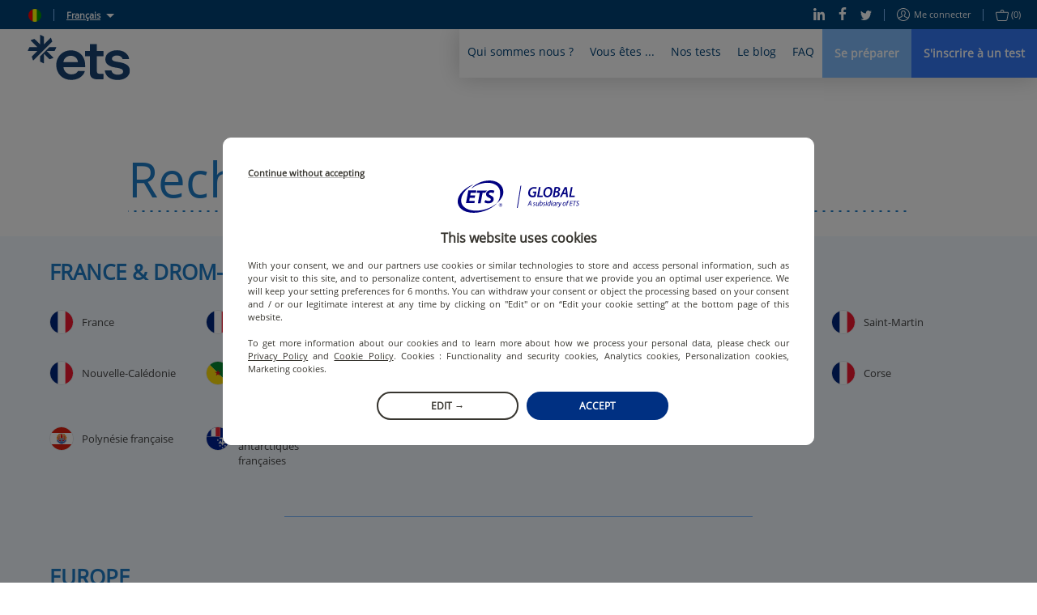

--- FILE ---
content_type: text/css
request_url: https://static.prod.etsgbv-work.com/b2c-website/static/css/pages-Country.662f831c.chunk.css
body_size: 2429
content:
.menu{position:relative;z-index:50;height:60px;display:flex;justify-content:flex-end;text-align:center}@media(min-width:980px){.menu{display:inline-flex}}.menu__logo{display:flex;margin:20px;position:relative;flex:1 1 auto;align-items:center;justify-content:flex-start;z-index:1;transform:translate3d(0,0,0)}.menu__logo svg{max-width:100%}.menu__expand{display:none;position:relative;max-width:0;width:100%;padding:0;z-index:100;background-color:#fff}@media(min-width:980px){.menu__expand{z-index:0}}.menu__expand-burger{display:flex;flex-direction:column;justify-content:center;align-items:center;width:100%;height:100%;cursor:pointer;margin:0;border:0;padding:0}.menu__expand-burger span,.menu__expand-burger::after,.menu__expand-burger::before{content:"";display:block;margin:2px;width:26px;height:2px;border-radius:5px;background-color:#004277;transform-origin:50% 0;transition:transform .3s cubic-bezier(.77, .2, .05, 1),background .3s cubic-bezier(.77, .2, .05, 1),opacity .3s ease}.menu__expand-burger::before{transform-origin:0 0}.menu__expand-burger::after{transform-origin:0 100%}.menu.expanded{z-index:51}@media(min-width:980px){.menu.expanded .menu__box{display:inline-flex;width:auto;flex:0 0 auto;max-width:100%!important;transition:all .3s ease;box-shadow:0 0 30px 0 rgba(0,0,0,.2)}.menu.expanded .menu__box~.menu__expand{box-shadow:0 0 30px 0 rgba(0,0,0,.2);z-index:0}.menu.expanded .menu__box .menu__search{padding-right:10px}.menu.expanded .menu__box+.menu__expand::before{content:none}.menu.expanded .menu__box+.menu__expand .menu__expand-burger::before{transform:rotate(45deg) translate(0,-6px)}.menu.expanded .menu__box+.menu__expand .menu__expand-burger span{opacity:0;transform:rotate(0) scale(.2,.2)}.menu.expanded .menu__box+.menu__expand .menu__expand-burger::after{transform:rotate(-45deg) translate(2px,4px)}}.menu__box{display:inline-flex;position:relative;justify-content:flex-start;flex:0 0 auto;background-color:#fff}@media(min-width:980px){.menu__box{flex:1 1 auto}.menu__box.overflowing{justify-content:flex-start;overflow:hidden}.menu__box.overflowing+.menu__expand{display:flex;align-items:center;max-width:50px;padding:10px;z-index:100}}@media screen and (max-width:979px){.menu__box{display:block;max-width:100%!important}}.menu__item{flex:0 0 auto}@media(min-width:980px){.menu__item:hover .menu__link{font-weight:600}.menu__item:hover .menu__link::after{opacity:1}.menu__item:hover .menu__search::after{opacity:1}.menu__item--active .menu__content{opacity:1;transform:translateY(0);transition:opacity .4s ease .4s,transform .4s ease .4s}}@media screen and (max-width:979px){.menu__item{flex:1 1 auto}.menu__item.active .menu__link{font-weight:600}.menu__item.active .menu__link::after{opacity:1}.menu__item.active .menu__content{max-height:1000px}}.menu__link{position:relative;z-index:100;font-size:14px;color:#004277;background-color:#fff;display:inline-block;vertical-align:top;height:100%;padding:20px 10px;cursor:pointer;border:none;line-height:1}.menu__link:focus{outline:0}.menu__link::before{display:block;content:attr(title);font-weight:700;height:1px;color:transparent;overflow:hidden;visibility:hidden}.menu__link::after{content:"";display:block;background-color:#004277;height:2px;margin-top:10px;opacity:0}.menu__search{position:relative;z-index:100;display:inline-block;vertical-align:top;height:100%;padding:18px 15px 18px 10px;color:#004277;background-color:#fff}@media screen and (max-width:979px){.menu__search--no-mobile{display:none}}.menu__search .icon--search{width:14px;height:14px}.menu__search::after{display:block;margin-top:10px;height:2px;content:"";background-color:#004277;opacity:0}.menu__ctas{display:flex;position:relative;z-index:100}.menu__cta{display:inline-block;vertical-align:top;height:100%;padding:20px 15px;font-size:14px;font-weight:700;color:#fff;background-color:#3479f6}.menu__cta:hover{background-color:#1c69f5}.menu__cta--light{background-color:#81bcfc}.menu__cta--light:hover{background-color:#68affb}.menu__content{display:block;opacity:0;transform:translateY(-100%);margin-left:calc(-50vw + 50%);margin-right:calc(-50vw + 50%);background-color:#fff;position:fixed;top:0;left:0;width:100vw;padding-top:60px;transition:opacity .3s ease,transform .3s ease}@media screen and (max-width:979px){.menu__content{position:absolute;opacity:1;margin-left:0;margin-right:0;transform:none;max-height:0;overflow:hidden;transition:max-height .4s ease}}.menu__content .container{display:flex;justify-content:space-between;padding:50px 3%;text-align:left}.menu__content .container>.menu__content--double{margin:-10px}.menu__content .container>.menu__content--double>div{padding:10px}.menu__content-left{flex-basis:61%}@media screen and (max-width:979px){.menu__content-left-no-mobile{display:none}}.menu__content-right{flex-basis:32%}@media screen and (max-width:979px){.menu__content-right--no-mobile{display:none}}.menu__content .link{margin-bottom:12px;line-height:1.3}.menu__content-title{font-family:"Open Sans",arial,sans-serif;font-size:26px;line-height:1.1;font-weight:700;color:#1e7cc8;text-transform:uppercase;margin:0 0 5px}@media screen and (max-width:979px){.menu__content-title--no-mobile{display:none}}.menu__content-text{font-family:"Open Sans",arial,sans-serif;font-size:13px;color:#444;margin:0 0 10px}.menu__content p+.menu__content-title,.menu__content-links+.menu__content-title{margin-top:25px}.menu__content--double{display:flex;justify-content:space-between;flex-flow:wrap}.menu__content--double>*{flex-basis:48%}.menu__content-who .quote{font-size:34px;font-weight:600;line-height:1.2}.menu__content-who .quote+p{font-size:12px;font-family:"Open Sans",arial,sans-serif;color:#004277;margin-bottom:30px}.menu__content-who .editorial-content-item{margin-bottom:20px}.menu__content-partners .container{display:flex;flex-direction:column-reverse}@media(min-width:980px){.menu__content-partners .container{flex-direction:row-reverse}}.menu__content-partners-list{display:flex;flex-flow:wrap;justify-content:space-between;align-items:center;padding:20px 0}.menu__content-partners-list li{flex:0 0 14%;margin:3% 1%}.menu__content-partners-list img{display:block;margin:0 auto;width:60%}.menu__content-partners .menu__content-text{font-size:18px}@media screen and (max-width:979px){.menu__content-you .menu__content--double>div:last-child .menu__content-title{margin-top:0}}@media screen and (max-width:979px){.menu{display:block;position:static;height:auto}.menu__link{display:block;width:100%;background-color:#f3f9ff;font-size:20px;padding:16px 3%;border-bottom:1px solid #bcdef2;line-height:1}.menu__link::after,.menu__link::before{content:none}.menu__link.active{background-color:#fff;border-color:transparent}.menu__link.active+.menu__content{display:block}.menu__ctas{background-color:#004277;padding:3%;display:block}.menu__cta{display:block;font-size:20px;padding:16px 15px}.menu__content{position:relative;top:auto;left:auto;padding:0}.menu__content .container{display:block;padding:20px 3%}.menu__content-partners .container{display:flex}.menu__content-right{margin-bottom:20px}.menu__content--double{display:block}.menu__content--double>div:last-child .menu__content-title{margin-top:20px}.menu__content .link{margin-left:0}.menu__content-title{font-size:18px}.menu__content-text{display:none}.menu__content p+.menu__content-title,.menu__content-links+.menu__content-title{margin-top:20px}.menu__content-partners-list{padding:0 0 10px}.menu__content-partners-list li{flex:0 0 25%;margin:5% 0}}.back-to-top{display:block;position:fixed;right:10px;top:60px;width:32px;height:32px;-webkit-appearance:none;appearance:none;border:none;background-color:rgba(255,255,255,.5);box-shadow:0 0 30px 0 rgba(0,0,0,.2);cursor:pointer;transition:background-color .3s ease,opacity .3s ease;z-index:2}@media(min-width:980px){.back-to-top{top:110px}}.back-to-top:hover{background-color:#fff}.back-to-top::after,.back-to-top::before{display:block;position:absolute;top:50%;left:50%;width:10px;height:2px;content:"";background:#1e7cc8}.back-to-top::before{transform:translateX(-100%) translateX(1px) rotate(-30deg)}.back-to-top::after{transform:translateX(-1px) rotate(30deg)}.content{width:100%;background-color:#fff;text-align:left}.content__header-wrapper{width:100%}.content__header{display:flex;justify-content:space-between;padding:35px 0}.content__header-h1{font-family:"Open Sans",arial,sans-serif;text-transform:uppercase;font-size:26px;font-weight:700;line-height:1.08;color:#1e7cc8;margin:0 0 5px 0}.content__header-subtitle{font-family:"Open Sans",arial,sans-serif;font-size:13px;color:#444}.content__body-wrapper{width:100%;background-color:#f3f9ff;display:flex;justify-content:center}.content__body,.content__header{width:100%;max-width:1159px;margin:0 auto}.main{display:block;min-height:400px;padding-top:150px}@media screen and (max-width:979px){.main{padding-top:0!important}}.main--no-offset-top{padding-top:36px}.main--offset-bottom{padding-bottom:100px}.autocomplete-field{margin:30px auto;position:relative;width:83.3333333333%;background-image:linear-gradient(to right,#1e7cc8 33%,rgba(30,124,200,0) 0);background-position:bottom;background-size:10px 2px;background-repeat:repeat-x;text-align:left;overflow:hidden}.autocomplete-field__input,.autocomplete-field__label{font-family:"Open Sans",arial,sans-serif;font-size:60px;font-weight:300;line-height:82px;color:#1e7cc8}.autocomplete-field__input:hover,.autocomplete-field__label:hover{cursor:text}@media screen and (max-width:979px){.autocomplete-field__input,.autocomplete-field__label{font-size:24px;line-height:33px}}.autocomplete-field::after{font-family:"Open Sans",arial,sans-serif;font-size:60px;font-weight:300;line-height:82px;color:#1e7cc8;position:absolute;content:attr(data-placeholder);pointer-events:none;opacity:.6;padding:1px 0;left:0;width:100%}@media screen and (max-width:979px){.autocomplete-field::after{font-size:24px;line-height:inherit}}.autocomplete-field__input{background:0 0;width:100%;border:0;outline:0;padding:0}.autocomplete-field__input:invalid+.autocomplete-field__label{display:block;outline:0}.autocomplete-field__input:focus+.autocomplete-field__label,.autocomplete-field__input:valid+.autocomplete-field__label{display:none;outline:0}.autocomplete-field__label{display:block;position:absolute;bottom:0;left:0;width:100%}.region{text-align:left}.region:first-child{padding-top:30px}.region:last-child{padding-bottom:60px}@media screen and (max-width:979px){.region:last-child{padding-bottom:30px}}@media screen and (max-width:979px){.region{padding-left:20px;padding-right:20px}}.region__name{margin:0 0 30px;font-family:"Open Sans",arial,sans-serif;font-size:26px;font-weight:700;line-height:28px;text-transform:uppercase;color:#1e7cc8}@media screen and (max-width:979px){.region__name{font-size:23px;line-height:28px}}.region__countries{display:flex;margin:-15px;width:100%;align-items:center;flex-wrap:wrap}@media screen and (max-width:979px){.region__countries{display:block;margin:0}}.region__country{display:flex;margin:15px;max-width:calc(16.6666666667% - 30px);flex:1 1 100%;align-items:center}@media screen and (max-width:979px){.region__country{margin:15px 0;max-width:100%}}.region__country .flag{margin-right:10px;width:30px;height:30px;flex:0 0 auto;border:1px solid rgba(158,158,158,.25)}.region__country-flag{display:block}.region__country-name{display:block;font-family:"Open Sans",arial,sans-serif;font-size:13px;line-height:18px;color:#444;text-align:left}
/*# sourceMappingURL=pages-Country.662f831c.chunk.css.map*/

--- FILE ---
content_type: image/svg+xml
request_url: https://static.prod.etsgbv-work.com/b2c-website/static/media/gn.b988a2c2.svg
body_size: -316
content:
<svg xmlns="http://www.w3.org/2000/svg" width="512" height="512"><g fill-rule="evenodd" stroke-width="1pt"><path fill="red" d="M0 0h170.7v512H0z"/><path fill="#ff0" d="M170.7 0h170.6v512H170.7z"/><path fill="#090" d="M341.3 0H512v512H341.3z"/></g></svg>

--- FILE ---
content_type: text/javascript
request_url: https://static.prod.etsgbv-work.com/b2c-website/static/js/client.bc6a4a1d.js
body_size: 58894
content:
var client;(self.__LOADABLE_LOADED_CHUNKS__=self.__LOADABLE_LOADED_CHUNKS__||[]).push([[818],{9083:()=>{},65625:()=>{},95166:()=>{},40638:()=>{},18853:()=>{},82784:()=>{},33251:()=>{},43350:()=>{},51185:()=>{},500:()=>{},85461:()=>{},84541:()=>{},72888:()=>{},69531:()=>{},10897:()=>{},36384:()=>{},43243:()=>{},7242:()=>{},75124:()=>{},2070:()=>{},65394:()=>{},67780:()=>{},522:()=>{},4991:()=>{},31828:()=>{},25801:()=>{},6790:()=>{},72235:()=>{},17786:()=>{},25834:()=>{},66999:()=>{},40753:()=>{},55786:()=>{},87598:()=>{},91766:()=>{},69413:(e,n,i)=>{"use strict";i.d(n,{A:()=>p});var a=i(58168),t=i(80045),d=i(96540),l=i(62193),r=i.n(l),s=i(44383),o=i.n(s),m=i(54625),u=i(70773),c=i(25519);const k=["children"],v=["className","children","to","params","search","prevSearch"];var N=d.createElement;const g=e=>{let{children:n}=e,i=(0,t.A)(e,k);return N("a",(0,a.A)({target:"_blank",rel:"noopener"},i),n)},p=e=>{let{className:n,children:i,to:d=null,params:l={},search:s=null,prevSearch:k=null}=e,p=(0,t.A)(e,v);const{generatePath:S,generatePrismicDocumentTypePath:y,generateCustomLink:h,countryIso2:f,lang:b}=(0,u.rd)();let A=o()(p,["disabled","aria-label","data-cypress","style","target","onClick","onMouseOver","style","rel"]),F=m.N_;return A.hrefLang=`${(l.locale||b).toLowerCase()}-${(l.country||f).toLowerCase()}`,"_blank"===p.target&&(A.rel="noopener"),r()(p.pageType)?r()(p.documentType)||r()(p.slug)?d&&!(0,c.J)(d)?(A.to={pathname:S(d,l)},s&&(A.to.search=s),k&&(A.to.state={prevSearch:k})):(A.href=d,A.hrefLang="x-default",F=g):A.to=y(p.documentType,p.slug):A.to=h(p.pageType,l),N(F,(0,a.A)({className:n},A),i)}},24562:(e,n,i)=>{"use strict";i.d(n,{A:()=>N});var a=i(58168),t=i(80045),d=i(96540),l=i(46942),r=i.n(l),s=i(44383),o=i.n(s),m=i(50143),u=i(69413);i(9083);const c=["className","type","disabled","loading","children"];var k=d.createElement;const v=e=>{let{className:n,type:i="button",disabled:d=!1,loading:l=!1,children:s}=e,v=(0,t.A)(e,c);const N=r()(n,"button",{"button--disabled":d,"button--loading":l});if(v.to||v.documentType||v.slug||v.pageType)return k(u.A,(0,a.A)({className:N,disabled:d},v),l?k(m.A,null):s);let g=o()(v,["style","aria-label","data-cypress","onClick"]);return k("button",(0,a.A)({className:N,disabled:d||l,type:i},g),k("span",{className:"button__inner"},l?k(m.A,null):s))};v.defaultProps={type:"button",disabled:!1,loading:!1};const N=v},71149:(e,n,i)=>{"use strict";i.d(n,{PU:()=>b,gm:()=>y});var a=i(58168),t=i(89379),d=i(80045),l=(i(65625),i(46942)),r=i.n(l),s=i(27648),o=i(96540),m=i(62736);i(95166);const u=["label","highlighted"];var c=o.createElement;const k=e=>{let{label:n,highlighted:i}=e,t=(0,d.A)(e,u);return c("li",(0,a.A)({className:r()("autocomplete-item",{"autocomplete-item--highlighted":i})},t),n)};var v=i(61183),N=i.n(v),g=i(9149),p=i.n(g),S=o.createElement;const y=({item:e,inputValue:n})=>{const i=N()(e.label,n);return p()(e.label,i).map((e,n)=>S("span",{key:n,style:{fontWeight:e.highlight?700:400}},e.text))},h=["items","loadingLabel","emptyItemsLabel","renderOptionLabel","defaultHighlightedIndex","minLengthToSearch","minLettersLabel","loading"];var f=o.createElement;const b=o.forwardRef((e,n)=>{let{items:i=[],loadingLabel:l,emptyItemsLabel:u,renderOptionLabel:c,defaultHighlightedIndex:v=0,minLengthToSearch:N=1,minLettersLabel:g,loading:p}=e,S=(0,d.A)(e,h);const{0:b,1:A}=(0,o.useState)(i);(0,o.useEffect)(()=>{A(i)},[i]);const{isOpen:F,inputValue:T,setInputValue:E,selectedItem:I,getMenuProps:C,getInputProps:D,getComboboxProps:_,highlightedIndex:L,getItemProps:V}=(0,s.Bp)((0,t.A)((0,t.A)({},S),{},{items:b,itemToString:null!==S&&void 0!==S&&S.itemToString?S.itemToString:e=>null===e||void 0===e?void 0:e.label,defaultHighlightedIndex:v,onInputValueChange:async e=>{S.onInputValueChange&&S.onInputValueChange(e);const{inputValue:n}=e;n.length<N?A([]):A(i)},onStateChange:e=>{if(e.type===s.Bp.stateChangeTypes.InputBlur){var n;if(I)return void E(I.label);E(null!==(n=null===S||void 0===S?void 0:S.initialInputValue)&&void 0!==n?n:"")}},onSelectedItemChange:e=>{var i;S.onSelectedItemChange(e),null===n||void 0===n||null===(i=n.current)||void 0===i||i.blur()}})),O=(0,o.useMemo)(()=>b.map((e,n)=>f(k,(0,a.A)({key:`${e.value}${n}`,label:c?c({item:e,inputValue:T}):f(y,{item:e,inputValue:T}),highlighted:L===n},V({item:e,index:n})))),[T,b,L,V]);return f("div",{className:"autocomplete-field-container","data-test":"places-autocomplete"},f("div",_(),f(m.A_,D((0,t.A)({ref:n,onFocus:e=>{e.target.value=""},onBlur:e=>{e.target.value=I?I.label:S.initialInputValue}},S.inputProps)))),f("ul",(0,a.A)({},C(),{className:r()("autocomplete-menu",{"autocomplete-menu--open":F})}),F&&(p?f(k,{label:l}):T.length<N?f(k,{label:g}):O.length>0?O:f(k,{label:u}))))})},15955:(e,n,i)=>{"use strict";i.d(n,{A:()=>g});var a=i(58168),t=i(80045),d=i(96540),l=i(46942),r=i.n(l),s=i(44383),o=i.n(s),m=i(1767),u=i(19601),c=i(33253);i(40638);const k=["value","label","icon","className","hasError","errorMessage","required","tooltipContent"];var v=d.createElement;const N=e=>{let{value:n,label:i,icon:d,className:l,hasError:s,errorMessage:N,required:g,tooltipContent:p}=e,S=(0,t.A)(e,k);const y=o()(S,["id","name","disabled","onChange","onBlur","onFocus","data-cypress"]);return v("div",{className:r()("checkbox",{"checkbox--disabled":S.disabled,"checkbox--error":s},l)},v("input",(0,a.A)({className:"checkbox__element",type:"checkbox",checked:n},y)),v("label",{htmlFor:S.id,className:"checkbox__label"},v("span",null,v("span",{className:r()({"label-required":g})},i),d&&!p&&v(m.In,{name:d,"aria-label":d+"-icon",role:"img"}),p&&v(u.m_,{className:"checkbox__tooltip",position:"top-right",icon:d,width:"400px"},v("p",null,p)))),s&&N&&v(c.A,null,N))};N.defaultProps={value:0,onChange:()=>{}};const g=N},57726:(e,n,i)=>{"use strict";i.d(n,{A:()=>m});var a=i(89379),t=i(96540),d=i(46942),l=i.n(d),r=i(1767),s=i(33253),o=(i(82784),t.createElement);const m=({id:e,className:n,label:i,icon:d,required:m,children:u,errorMessage:c,instructions:k,hasValue:v=!1,showError:N=!0,disabled:g=!1,selectFull:p=!1})=>{const S=t.cloneElement(u,(0,a.A)((0,a.A)({},u.props),{},{ref:(0,t.useRef)()}));return o("div",{className:l()("field-wrapper",n,{"field-wrapper--focus":!1,"field-wrapper--has-value":v,"field-wrapper--select-full":p})},o("div",{className:"field-wrapper__wrapper"},S,d&&o("button",{onClick:()=>{var e;return null===(e=S.ref)||void 0===e?void 0:e.current.focus()},type:"button",className:"field-wrapper__icon"},o(r.In,{name:d,"aria-hidden":"true"}))),i&&o("label",{htmlFor:e,className:l()("field-wrapper__label",{"label-required":m,"field-wrapper__label--disabled":g})},i),N&&c&&o(s.A,null,c),k&&o("span",{className:"field__instructions"},k))}},31906:(e,n,i)=>{"use strict";i.d(n,{A:()=>c});var a=i(58168),t=i(80045),d=i(96540),l=i(76602),r=i(57726),s=i(25173);const o=["FieldComponent","formik","className"],m=["validate","validationSchema"];var u=d.createElement;const c=e=>{let{FieldComponent:n,formik:i,className:d}=e,c=(0,t.A)(e,o);const{validate:k,validationSchema:v}=i,N=(0,t.A)(i,m),g={value:"radio"===c.type||"checkbox"===c.type?c.value:(0,l.O6)(i.values,c.name),name:c.name,onChange:i.handleChange,onBlur:i.handleBlur},p=u(n,(0,a.A)({},N,g,c,{hasError:void 0!==N.touched[g.name]&&void 0!==N.errors[g.name],errorMessage:N.errors[g.name],onChange:e=>{N.handleChange(e),c.onChange&&c.onChange(e)}}));return[s.Yh,s.A1].includes(n)?p:u(r.A,(0,a.A)({},c,{className:d,hasValue:!!g.value&&""!==g.value,showError:void 0!==N.touched[g.name]&&void 0!==N.errors[g.name],errorMessage:N.errors[g.name]}),p)}},11674:(e,n,i)=>{"use strict";i.d(n,{A:()=>c});var a=i(58168),t=i(80045),d=i(96540),l=i(76602),r=i(31906);const s=["component","formik"];var o=d.createElement;const m=(e,n)=>{const{name:i}=e;return(0,l.O6)(e.formik.values,i)===(0,l.O6)(n.formik.values,i)&&(0,l.O6)(e.formik.errors,i)===(0,l.O6)(n.formik.errors,i)&&(0,l.O6)(e.formik.touched,i)===(0,l.O6)(n.formik.touched,i)&&Object.keys(e).length===Object.keys(n).length&&e.formik.isSubmitting===n.formik.isSubmitting&&e.label===n.label&&e.text===n.text&&(!e.options||e.options&&e.options===n.options)},u=e=>{let{component:n,formik:i}=e,d=(0,t.A)(e,s);return o(r.A,(0,a.A)({FieldComponent:n,formik:i},d))},c=(0,l.Ng)(d.memo(u,m))},4478:(e,n,i)=>{"use strict";i.d(n,{zM:()=>v,jJ:()=>k});var a=i(58168),t=i(80045),d=(i(85461),i(46942)),l=i.n(d),r=i(44383),s=i.n(r),o=i(96540);const m=["className","hasError","options","selectFull"];var u=o.createElement;const c=["id","name","value","className","disabled","autoComplete","onChange","onFocus","onBlur","onKeyDown"],k=["options","hasError","selectFull",...c],v=e=>{let{className:n,hasError:i,options:d,selectFull:r}=e,o=(0,t.A)(e,m);const k=s()(o,c);return u("div",{className:l()("select",n,{"select--error":i,"select--empty":d.length<=0,"select--disabled":o.disabled,"select--full":r})},u("select",(0,a.A)({},k,{className:"select__element"}),d.map((e,n)=>u("option",{key:n,value:e.value,disabled:e.disabled},e.label))))}},62736:(e,n,i)=>{"use strict";i.d(n,{A_:()=>v,qF:()=>k});var a=i(58168),t=i(80045),d=(i(72888),i(46942)),l=i.n(d),r=i(44383),s=i.n(r),o=i(96540);const m=["className","hasError","dotted","rounded"];var u=o.createElement;const c=["id","name","value","defaultValue","className","type","min","max","disabled","placeholder","readOnly","autoComplete","onChange","onFocus","onBlur","onKeyDown"],k=["hasError","dotted","rounded",...c],v=o.forwardRef((e,n)=>{let{className:i,hasError:d,dotted:r=!0,rounded:o=!1}=e,k=(0,t.A)(e,m);const v=s()(k,c);return u("input",(0,a.A)({},v,{className:l()("input",{"input--dotted":r&&!o},{"input--rounded":o},{"input--error":d},{"input--read-only":k.readOnly},{"input--disabled":k.disabled},{"has-value":k.defaultValue||""!==k.value},i),ref:n}))})},25173:(e,n,i)=>{"use strict";i.d(n,{Yh:()=>T.A,$Q:()=>C,rF:()=>de,Lh:()=>j,cm:()=>a.A,bY:()=>se.A,s3:()=>F,wS:()=>O,ET:()=>re,zW:()=>X,A1:()=>w,zM:()=>D.zM,Bd:()=>ae,A_:()=>t.A_,Vq:()=>p});var a=i(57726),t=i(62736),d=i(58168),l=i(80045),r=i(96540),s=i(46942),o=i.n(s),m=i(5556),u=i.n(m),c=i(44383),k=i.n(c);i(69531);const v=["className","hasError"];var N=r.createElement;const g=e=>{let{className:n,hasError:i}=e,a=(0,l.A)(e,v);const t=k()(a,Object.keys(g._propTypes));return N("textarea",(0,d.A)({className:o()("textarea","textarea--dotted",n,{"textarea--error":i,"has-value":""!==a.value})},t))};g._propTypes={className:u().string,id:u().string.isRequired,name:u().string.isRequired,placeholder:u().string,value:u().any,onChange:u().func,onFocus:u().func,onBlur:u().func,hasError:u().bool,type:u().string,maxLength:u().number},g.defaultProps={type:"textarea",value:"",onChange:()=>{}};const p=g;i(33251);const S=e=>{const n=[",",";",":","!","?",".","/","\xa7","!","\xf9","%","\xb5","*","\xa3","$","^","=","+","}","\xb0",")","]","\xe0","@","\xe7","_","\xe8","`","-","|","(","[","'","{",'"',"#","&","~"];let i=e.length,a=i;for(let t=0;t<i;t++){let d=y(e,t);isNaN(parseInt(e[t]))?n.includes(e[t])?a+=2*t:e[t].toUpperCase()!==e[t]?a+=d>1?1.1*(i-(t-1)):1.2*(i-(t-1)):a+=1.5*(i-(t-1)):a+=1.5*t}return a>100?100:a<0?0:Math.floor(a)};function y(e,n){return e.split(e[n]).length-1}var h=i(69788),f=i(66227);const b=["passwordHideLabel","passwordShowLabel","withStrength"];var A=r.createElement;const F=r.forwardRef((e,n)=>{let{passwordHideLabel:i,passwordShowLabel:a,withStrength:s=!1}=e,m=(0,l.A)(e,b);const u=k()(m,t.qF),{0:c,1:v}=(0,r.useState)(!1),{0:N,1:g}=(0,r.useState)({score:null,value:"",changed:!1}),p=e=>(0,h.T)(e);return A(r.Fragment,null,A(t.A_,(0,d.A)({},u,{type:c?"text":"password",onChange:e=>{const n=e.target.value;return n&&""!==n?p(n)?(g({score:S(n),value:n,changed:!0}),void(m.onChange&&m.onChange(e))):(g({score:0,value:n,changed:!0}),void(m.onChange&&m.onChange(e))):(g({score:null,value:n,changed:!0}),void(m.onChange&&m.onChange(e)))},ref:n})),A("button",{type:"button",className:o()("field-wrapper__switcher",{"field-wrapper__switcher--hide":c,"field-wrapper__switcher--show":!c}),onClick:()=>v(!c),"aria-label":c?i:a},A(f.A,{name:c?"eye-closed":"eye","aria-hidden":"true"})),s&&A("span",{className:o()("password__strength",{"password__strength--type--bad":0===N.score,"password__strength--type--small":N.score<25&&N.score>0,"password__strength--type--low":N.score>25,"password__strength--type--medium":N.score>50,"password__strength--type--good":N.score>75,"password__strength--type--strong":100===N.score})}))});var T=i(15955);const E=["arrayHelpers","name","options"];var I=r.createElement;const C=e=>{let{arrayHelpers:{form:n,push:i,remove:a},name:t,options:r}=e,s=(0,l.A)(e,E);return r.map((e,l)=>I(T.A,(0,d.A)({key:l,id:"checkbox_"+e.value,label:e.label,name:"checkbox_"+e.value,value:n.values[t].includes(e.value),onChange:d=>{if(d.target.checked)i(e.value);else{const i=n.values[t].indexOf(e.value);a(i)}}},s)))};var D=i(4478),_=i(21934),L=i(70773),V=(i(43350),r.createElement);const O=({field:e,form:n,className:i,required:t,labels:d})=>{const{countryCodes:l,extractPhoneNumber:s,getCountryCode:m,isValidNumber:u}=(0,_.A)(),{countryIso2:c}=(0,L.rd)(),{0:k,1:v}=(0,r.useState)((e=>"undefined"!==typeof e&&e?s(e):{countryCode:m(c),nationalNumber:""})(e.value)),N=(i,a)=>{""!==i&&null!==i?n.setFieldValue(e.name,a):n.setFieldValue(e.name,"")},g=()=>{let i=`+${k.countryCode}${k.nationalNumber}`;if(u(i)){const e=s(i);v({countryCode:k.countryCode,nationalNumber:e.nationalNumber}),i=`+${k.countryCode}${e.nationalNumber}`}N(k.nationalNumber,i),n.setFieldTouched(e.name,!0)};return V("div",{className:o()("candidate-infos__phone")},V(a.A,{id:"country-"+e.name,label:d[0],required:t,showError:!1,hasValue:!!k.countryCode&&""!==k.countryCode,errorMessage:n.errors[e.name]},V("div",{className:"select"},V("select",{className:"select__element",value:k.countryCode,name:"country-"+e.name,onChange:e=>{const n=e.target.value,i=`+${n}${k.nationalNumber}`;v({countryCode:n,nationalNumber:k.nationalNumber}),N(k.nationalNumber,i)},onBlur:g,autoComplete:"tel tel-country-code"},Object.keys(l).map(e=>V("option",{key:e,value:e},"+"+e))))),V(a.A,{id:"phone-"+e.name,label:d[1],required:t,hasValue:!!k.nationalNumber&&""!==k.nationalNumber,showError:void 0!==n.touched[e.name]&&void 0!==n.errors[e.name],errorMessage:n.errors[e.name]},V("input",{className:o()("input","input--dotted",{"input--error":n.touched[e.name]&&n.errors[e.name]},{"has-value":""!==k.nationalNumber},i),type:"tel",name:"phone-"+e.name,value:k.nationalNumber,onChange:e=>{const n=e.target.value,i=`+${k.countryCode}${n}`;v({countryCode:k.countryCode,nationalNumber:n}),u(i)&&N(n,i)},onBlur:g,autoComplete:"tel tel-national"})))};var P=i(19601),R=(i(500),i(33253));const B=["value","label","icon","tooltipContent","className","color"];var $=r.createElement;const M=e=>{let{value:n,label:i,icon:a,tooltipContent:t,className:r,color:s}=e,m=(0,l.A)(e,B);const u=k()(m,["id","name","onChange","disabled","onBlur","onFocus"]);return $("div",{className:o()("radio",{"radio--with-tooltip":a,"radio--disabled":m.disabled},r)},$("label",{htmlFor:m.id,className:o()("radio__label","radio__label--"+s,{"radio__label--error":m.hasError})},$("input",(0,d.A)({type:"radio",className:o()("radio__element",{"radio__element--disabled":m.disabled}),value:m.id,checked:n===m.id},u)),$("span",null),$("span",{className:"radio__label-text"},i),a&&t&&$(P.m_,{position:"top-left",icon:a,width:"400px"},$("p",null,t))),m.hasError&&m.showError&&m.errorMessage&&$(R.A,null,m.errorMessage))};M.defaultProps={onChange:()=>{}};const w=M;i(78942),i(18853);var q=i(46430),G=i(91330),x=i.n(G),U=i(63530),H=i.n(U),z=i(34195),Q=i(37202),Y=i(42346);const W=["language","defaultDate","minDate","maxDate","setFieldValue","value"];var K=r.createElement;const Z=e=>e?"string"===typeof e?new Date(e):e:null,j=r.forwardRef((e,n)=>{let{language:i,defaultDate:a=new Date,minDate:s,maxDate:o,setFieldValue:m,value:u}=e,c=(0,l.A)(e,W);const{i18n:v}=(0,z.Bd)(),N=i||v.language,g=k()(c,t.qF),p=(0,r.useRef)(null),S=null!==n&&void 0!==n?n:(0,r.useRef)(null),{0:y,1:h}=(0,r.useState)(Z(u)),f=(0,r.useMemo)(()=>{let e="";return y&&(e=(0,Y.Y)({language:N,date:y,format:"DD/MM/YYYY",timezone:Intl.DateTimeFormat().resolvedOptions().timeZone})),e},[N,y]);(0,r.useEffect)(()=>{h(Z(u))},[u]),(0,r.useEffect)(()=>{switch(N){case Q.s_.FRENCH:q.A.localize(x().default);break;case Q.s_.POLISH:q.A.localize(H().default)}return p.current=(0,q.A)(S.current,{defaultDate:y?y.toISOString():a.toISOString(),minDate:s||null,shorthandCurrentMonth:!0,disableMobile:!0,locale:N,dateFormat:"d/m/Y",onChange:e=>{null!==e&&void 0!==e&&e[0]&&(m(e[0]),b())},maxDate:o||null}),()=>{p.current.destroy()}},[N]);const b=()=>setTimeout(()=>{p.current.close()},0);return K(t.A_,(0,d.A)({},g,{defaultValue:f,ref:S,onFocus:()=>setTimeout(()=>{p.current.open()},0)}))});var J=r.createElement;const X=({className:e,children:n})=>J("div",{className:e},n);i(84541);const ee=["className","setFieldValue","value","isMandatory","allowZero"];var ne=r.createElement;const ie=e=>e?"string"===typeof e?parseFloat(e):e:null,ae=e=>{let{className:n,setFieldValue:i,value:a,isMandatory:s,allowZero:m=!0}=e,u=(0,l.A)(e,ee);const c=k()(u,D.jJ),v=k()(u,t.qF),N=(0,r.useRef)(null),{0:g,1:p}=(0,r.useState)(ie(a)),S=a<10,y=(0,r.useMemo)(()=>{const e=Array.from({length:11}).map((e,n)=>({value:n,label:10===n?n+"+":n}));return!s&&m||e.shift(),e},[s,m]);(0,r.useEffect)(()=>{p(ie(a)),null!==N&&void 0!==N&&N.current&&N.current.focus()},[a,N]);return S?ne(D.zM,(0,d.A)({},c,{options:y,value:g,onChange:e=>i(ie(e.target.value)),className:o()("select-or-text",n)})):ne(t.A_,(0,d.A)({},v,{ref:N,type:"number",min:m?0:1,value:g,onChange:e=>p(ie(e.target.value)),onBlur:()=>{g!==a&&i(g)},onKeyDown:e=>{13===e.keyCode&&g!==a&&i(g)},className:o()("select-or-text",n)}))};var te=r.createElement;const de=({form:e,push:n,remove:i})=>{const{t:a}=(0,z.Bd)();let t=[];for(const d in Q.$t)t.push({value:d,label:a("contact.form.lead.roles."+d.toLowerCase()),tooltipText:a("contact.form.lead.role-tooltip."+d.toLowerCase())});return t.map((a,t)=>te("div",{className:"lead-form__checkbox-tooltip",key:t},te(T.A,{id:"checkbox_"+a.value,label:a.label,name:"checkbox_"+a.value,value:e.values.roles.includes(a.value),onChange:t=>{if(t.target.checked)n(a.value);else{const n=e.values.roles.indexOf(a.value);i(n)}},icon:"info",tooltipContent:a.tooltipText}))).reduce((e,n,i)=>(i%2===0&&e.push([]),e[e.length-1].push(n),e),[]).map((e,n)=>te("div",{className:"lead-form__roles-column",key:n},e))};i(51185);var le=r.createElement;const re=({form:e,push:n,remove:i})=>{const{t:a}=(0,z.Bd)();let t=[];for(const d in Q.zv)t.push({value:d,label:a("contact.form.label.organisation.product."+d.toLowerCase()),tooltipText:a("contact.form.label.organisation.product-tooltip."+d.toLowerCase())});return t.map((a,t)=>le("div",{className:"product-fields",key:t},le(T.A,{id:"checkbox_"+a.value,label:a.label,name:"checkbox_"+a.value,value:e.values.products.includes(a.value),onChange:t=>{if(t.target.checked)n(a.value);else{const n=e.values.products.indexOf(a.value);i(n)}},icon:"info",tooltipContent:a.tooltipText})))};i(71149);var se=i(11674),oe=i(76602),me=i(31906);const ue=["component","formik"];var ce=r.createElement;(0,oe.Ng)(e=>{let{component:n,formik:i}=e,a=(0,l.A)(e,ue);return ce(me.A,(0,d.A)({FieldComponent:n,formik:i},a))})},66227:(e,n,i)=>{"use strict";i.d(n,{A:()=>u});var a=i(58168),t=i(80045),d=(i(36384),i(46942)),l=i.n(d),r=i(96540);const s=["name","className"];var o=r.createElement;const m=e=>{let{name:n,className:i}=e,d=(0,t.A)(e,s);const m=({viewBox:e,children:t})=>o("svg",(0,a.A)({xmlns:"http://www.w3.org/2000/svg",xmlnsXlink:"http://www.w3.org/1999/xlink",viewBox:e,className:l()("icon","icon--"+n,i)},d),t),u={arrow:o(m,{viewBox:"0 0 16 8"},o("path",{d:"M15.5 4.5a.5.5 0 0 0 0-1H.5a.5.5 0 1 0 0 1h15z"}),o("path",{d:"M15.146 4.354a.5.5 0 1 0 .708-.708l-3.5-3.5a.5.5 0 1 0-.708.708l3.5 3.5z"}),o("path",{d:"M15.854 4.354a.5.5 0 0 0-.708-.708l-3.5 3.5a.5.5 0 1 0 .708.708l3.5-3.5z"})),basket:o(m,{viewBox:"0 0 17 15"},o("path",{d:"M15.5 3H11v-.5C11 1.1 9.9 0 8.5 0S6 1.1 6 2.5V3H1.5C.6 3-.1 3.7 0 4.6l1.7 8.6c0 .1 0 .1.1.2.3.8 1 1.5 1.7 1.5h10.2c.7-.1 1.4-.9 1.6-1.7L17 4.6c.1-.9-.6-1.6-1.5-1.6zM7 2.5C7 1.7 7.7 1 8.5 1s1.5.7 1.5 1.5V3H7v-.5zm7.3 10.6c-.1.5-.5.9-.8.9h-10c-.2 0-.6-.4-.7-.8v-.1L1 4.4c0-.2.1-.4.5-.4h14c.4 0 .5.2.5.5l-1.7 8.6z"})),certificate:o(m,{viewBox:"0 0 18 19"},o("path",{d:"M3.5,4h9.1C12.8,4,13,3.8,13,3.5S12.8,3,12.5,3H3.5C3.2,3,3,3.2,3,3.5S3.2,4,3.5,4z"}),o("path",{d:"M3.5,7.2h9.1C12.8,7.2,13,7,13,6.7c0-0.3-0.2-0.5-0.5-0.5H3.5C3.2,6.2,3,6.4,3,6.7C3,7,3.2,7.2,3.5,7.2z"}),o("path",{d:"M17.9,17l-1.2-2.5l0.1-0.8l0.7-0.8c0.3-0.4,0.3-0.9,0-1.2l-0.7-0.8l-0.1-1c0-0.3-0.2-0.6-0.5-0.8V1.6c0-0.9-0.7-1.6-1.6-1.6H1.6C0.7,0,0,0.7,0,1.6v10.1c0,0.9,0.7,1.6,1.6,1.6h8.2l0.2,0.3l0.1,0.8L9,17c-0.1,0.3-0.1,0.6,0.1,0.8c0.2,0.2,0.5,0.3,0.7,0.3l0.8-0.1l0.4,0.7c0.1,0.2,0.4,0.4,0.7,0.4h0c0.3,0,0.5-0.2,0.7-0.4l1-2.1c0.1,0,0.1,0,0.2,0s0.1,0,0.2,0l1,2.1c0.1,0.3,0.4,0.4,0.7,0.4h0c0.3,0,0.5-0.2,0.7-0.4l0.4-0.7l0.8,0.1c0.3,0.1,0.6-0.1,0.7-0.3C18,17.5,18.1,17.2,17.9,17zM16.7,12.2L16.1,13c-0.1,0.2-0.2,0.3-0.2,0.5l-0.1,1l-1,0.1c-0.2,0-0.4,0.1-0.5,0.2l-0.8,0.7l-0.8-0.7c-0.2-0.1-0.3-0.2-0.5-0.2l-1-0.1l-0.1-1c0-0.2-0.1-0.4-0.2-0.5l-0.7-0.8l0.7-0.8c0.1-0.2,0.2-0.3,0.2-0.5l0.1-1l1-0.1c0.2,0,0.4-0.1,0.5-0.2l0.8-0.7l0.8,0.7c0.2,0.1,0.3,0.2,0.5,0.2l1,0.1l0.1,1c0,0.2,0.1,0.4,0.2,0.6L16.7,12.2z M1,11.7V1.6C1,1.3,1.3,1,1.6,1h13.1c0.3,0,0.6,0.3,0.6,0.6v7.3l-0.4,0l-0.8-0.7c-0.4-0.3-0.9-0.3-1.2,0l-0.8,0.7l-1,0.1c-0.3,0-0.5,0.2-0.7,0.4H3.5c-0.3,0-0.5,0.2-0.5,0.5s0.2,0.5,0.5,0.5h6.6l0,0.6l-0.7,0.8c-0.2,0.2-0.3,0.5-0.2,0.8H1.6C1.2,12.4,1,12.1,1,11.7z M11.6,17.8l-0.3-0.5c-0.1-0.2-0.4-0.4-0.7-0.4c0,0-0.1,0-0.1,0L10,17l0.7-1.6c0.1,0,0.2,0.1,0.3,0.1l1,0.1l0.4,0.4L11.6,17.8z M16.4,16.9c-0.3-0.1-0.7,0.1-0.8,0.4l-0.3,0.5l-0.9-1.8l0.4-0.3l1-0.1c0.1,0,0.2,0,0.3-0.1l0.7,1.6L16.4,16.9z M15,11.6c0.2,0,0.3,0.3,0.2,0.5l-0.5,0.6c-0.1,0.1-0.1,0.1-0.1,0.2l0.1,0.8c0,0.2-0.2,0.4-0.4,0.3l-0.7-0.3c-0.1,0-0.2,0-0.2,0L12.5,14c-0.2,0.1-0.4-0.1-0.4-0.3l0.1-0.8c0-0.1,0-0.2-0.1-0.2l-0.5-0.6c-0.1-0.2-0.1-0.4,0.2-0.5l0.8-0.2c0.1,0,0.1-0.1,0.2-0.1l0.4-0.7c0.1-0.2,0.4-0.2,0.5,0l0.4,0.7c0,0.1,0.1,0.1,0.2,0.1L15,11.6z"})),chevron:o(m,{viewBox:"0 0 7 13"},o("path",{d:"M5.8 6.5L.2.9C0 .7 0 .4.2.2c.2-.2.5-.2.7 0l6 6c.2.2.2.5 0 .7l-6 6c-.2.2-.5.2-.7 0s-.2-.5 0-.7l5.6-5.7z"})),dday:o(m,{viewBox:"0 0 15.3 16.6"},o("path",{d:"M5.3,3.2c0,1-0.3,1.8-0.9,2.4S3,6.4,1.8,6.4H0V0h2c1,0,1.9,0.3,2.4,0.8S5.3,2.2,5.3,3.2z M3.9,3.2c0-1.4-0.6-2.1-1.8-2.1H1.4v4.2H2C3.3,5.3,3.9,4.6,3.9,3.2z M5.2,11.2c0,1.1-0.3,1.9-0.9,2.4s-1.4,0.8-2.5,0.8H0.1V8h2c1,0,1.8,0.3,2.3,0.8S5.2,10.2,5.2,11.2z M4.4,11.2c0-0.8-0.2-1.5-0.6-1.9s-1-0.6-1.9-0.6H0.8v5.1h0.9c0.9,0,1.6-0.2,2-0.7S4.4,12,4.4,11.2z M9.5,14.4l-0.1-0.7l0,0c-0.2,0.3-0.5,0.5-0.7,0.6s-0.5,0.2-0.9,0.2c-0.5,0-0.9-0.1-1.1-0.4S6.3,13.5,6.3,13c0-1,0.8-1.5,2.3-1.5h0.8v-0.3c0-0.4-0.1-0.7-0.2-0.8s-0.4-0.3-0.8-0.3c-0.4,0-0.9,0.1-1.4,0.4L6.8,9.9C7,9.8,7.3,9.7,7.6,9.6s0.6-0.1,0.9-0.1c0.6,0,1,0.1,1.3,0.4s0.4,0.7,0.4,1.2v3.3C10.2,14.4,9.5,14.4,9.5,14.4z M7.8,13.9c0.5,0,0.8-0.1,1.1-0.4s0.4-0.6,0.4-1v-0.4H8.6c-0.6,0-1,0.1-1.3,0.3s-0.4,0.4-0.4,0.7c0,0.3,0.1,0.5,0.2,0.6S7.6,13.9,7.8,13.9z M10.8,9.6h0.8l1.1,2.7c0.2,0.6,0.4,1.1,0.4,1.4l0,0c0-0.1,0.1-0.4,0.2-0.8s0.5-1.5,1.2-3.3h0.8l-2.1,5.5c-0.2,0.5-0.4,0.9-0.7,1.2s-0.6,0.3-1,0.3c-0.2,0-0.4,0-0.7-0.1v-0.6c0.2,0,0.3,0.1,0.5,0.1c0.5,0,0.9-0.3,1.1-0.8l0.3-0.7L10.8,9.6z"})),disabled:o(m,{viewBox:"0 0 16 20"},o("g",{transform:"translate(0 .5)"},o("path",{d:"M14 9.857H8.857L8 5H4l1.429 8.286h6L12.57 19H16z"}),o("circle",{cx:"6",cy:"2",r:"2"}),o("path",{d:"M6.055 17.892c-2.703 0-4.902-2.112-4.902-4.708 0-1.71.957-3.205 2.381-4.03L3.327 8C1.357 8.96 0 10.921 0 13.184 0 16.391 2.717 19 6.055 19A6.125 6.125 0 0 0 11 16.53l-.355-1.707c-.695 1.79-2.487 3.07-4.59 3.07z"}))),download:o(m,{viewBox:"-357.2 100.8 233.3 300"},o("path",{d:"M-138.2,372.2H-343c-7.9,0-14.3,6.4-14.3,14.3s6.4,14.3,14.3,14.3h204.8c7.9,0,14.3-6.4,14.3-14.3S-130.3,372.2-138.2,372.2z"}),o("path",{d:"M-248.3,340.3c2.8,2.8,6.4,4.2,10.1,4.2s7.3-1.4,10.1-4.2l93.8-93.8c5.6-5.6,5.6-14.6,0-20.2c-5.6-5.6-14.6-5.6-20.2,0l-69.4,69.4V115c0-7.9-6.4-14.3-14.3-14.3s-14.3,6.4-14.3,14.3v180.7l-69.4-69.4c-5.6-5.6-14.6-5.6-20.2,0c-5.6,5.6-5.6,14.6,0,20.2L-248.3,340.3z"})),edit:o(m,{viewBox:"0 0 15 15"},o("path",{d:"M.8 10.9L0 15l4.1-.8 7.4-7.4-3.3-3.3-7.4 7.4zM11.7 0L9.3 2.4l3.3 3.3L15 3.3 11.7 0z"}),o("path",{d:"M.8 10.9L0 15l4.1-.8 7.4-7.4-3.3-3.3-7.4 7.4zM11.7 0L9.3 2.4l3.3 3.3L15 3.3 11.7 0z"})),ellipsis:o(m,{viewBox:"-246 450 15 3"},o("path",{d:"M-244.5 450c-.8 0-1.5.7-1.5 1.5s.7 1.5 1.5 1.5 1.5-.7 1.5-1.5-.7-1.5-1.5-1.5zM-232.5 450c-.8 0-1.5.7-1.5 1.5s.7 1.5 1.5 1.5 1.5-.7 1.5-1.5-.7-1.5-1.5-1.5zM-238.5 450c-.8 0-1.5.7-1.5 1.5s.7 1.5 1.5 1.5 1.5-.7 1.5-1.5-.7-1.5-1.5-1.5z"})),euro:o(m,{viewBox:"0 0 8 11"},o("path",{d:"M5.4,1.1c-1.6,0-2.5,1-2.9,3h3.7V5H2.3l0,0.4v0.5l0,0.3h3.4v0.9H2.5c0.2,0.9,0.5,1.6,1,2s1.2,0.7,2,0.7c0.8,0,1.5-0.2,2.3-0.5v1.1C7,10.8,6.2,11,5.4,11c-1.2,0-2.1-0.3-2.8-1C1.9,9.4,1.4,8.4,1.2,7.2H0V6.2h1.1l0-0.3V5.6l0-0.6H0V4.1h1.2c0.2-1.3,0.6-2.3,1.4-3S4.2,0,5.4,0c1,0,1.9,0.2,2.7,0.7l-0.5,1C6.7,1.3,6,1.1,5.4,1.1z"})),"eye-closed":o(m,{viewBox:"0 0 14.2 14.2"},o("path",{d:"M13.9 6.6c-1.6-1.9-4.2-4-6.8-4s-5.2 2-6.9 4c-.1.3-.1.7 0 1 1.6 1.9 4.2 4 6.8 4s5.2-2.1 6.8-4c.3-.3.3-.7.1-1zM7.1 9.7c-1.4 0-2.6-1.1-2.6-2.6s1.1-2.6 2.6-2.6 2.6 1.1 2.6 2.6-1.2 2.6-2.6 2.6z"}),o("path",{d:"M7.1 5.6c-.8 0-1.5.6-1.5 1.4S6.3 8.4 7 8.4 8.4 7.7 8.4 7c.1-.8-.6-1.4-1.3-1.4z"}),o("path",{d:"M13.6 0l.6.6L.5 14.2l-.5-.6L13.6 0z"})),eye:o(m,{viewBox:"0 0 13.9 9"},o("path",{d:"M13.8 4C12.2 2.1 9.6 0 7 0 4.4 0 1.8 2 .1 4c-.1.3-.1.7 0 1 1.6 1.9 4.2 4 6.8 4s5.2-2.1 6.8-4c.3-.3.3-.7.1-1zM7 7.1C5.6 7.1 4.4 6 4.4 4.5S5.5 1.9 7 1.9 9.6 3 9.6 4.5 8.4 7.1 7 7.1z"}),o("path",{d:"M7 3c-.8 0-1.5.6-1.5 1.4 0 .8.7 1.4 1.4 1.4s1.4-.7 1.4-1.4C8.4 3.6 7.7 3 7 3z"})),facebook:o(m,{viewBox:"0 0 12 22"},o("path",{d:"M7.8 22V12h3.5l.5-3.9h-4V5.6c0-1.1.3-1.9 2-1.9H12V.2C11.6.1 10.3 0 8.8 0 5.7 0 3.5 1.8 3.5 5.2v2.9H0V12h3.5v10h4.3z"})),goal:o(m,{viewBox:"0 0 19 19"},o("path",{d:"M13,9.5c0,1.9-1.6,3.5-3.5,3.5S6,11.4,6,9.5S7.6,6,9.5,6S13,7.6,13,9.5z M16,9.5C16,5.9,13.1,3,9.5,3S3,5.9,3,9.5S5.9,16,9.5,16S16,13.1,16,9.5z M15,9.5c0,3-2.5,5.5-5.5,5.5S4,12.5,4,9.5S6.5,4,9.5,4S15,6.5,15,9.5z M19,9.5C19,4.3,14.7,0,9.5,0S0,4.3,0,9.5S4.3,19,9.5,19S19,14.7,19,9.5z M18,9.5c0,4.7-3.8,8.5-8.5,8.5S1,14.2,1,9.5S4.8,1,9.5,1S18,4.8,18,9.5z"})),graduate:o(m,{viewBox:"0 0 21.8 14"},o("path",{d:"M10.9,10.2L0,5.1L10.9,0l10.9,5.1L10.9,10.2z M2.4,5.1l8.5,4l8.6-4l-8.6-4L2.4,5.1z M11.1,14c-1.7,0-3.4-0.6-5-1.8L5.8,12V7.6c0-0.3,0.2-0.5,0.5-0.5s0.5,0.2,0.5,0.5v3.9c2.8,2,5.6,2,8.5,0v-4c0-0.3,0.2-0.5,0.5-0.5s0.5,0.2,0.5,0.5V12l-0.2,0.2C14.4,13.4,12.7,14,11.1,14z M19.2,5.6h1V10h-1V5.6z M19.2,9.1h0.9l0.9,2.6c0,0-1.7,0.9-2.6,0L19.2,9.1z"})),handicap:o(m,{viewBox:"0 0 14.7 19"},o("path",{d:"M5.5,18C3,18,1,16,1,13.5c0-1.6,0.9-3.1,2.2-3.9L2.7,8.8C1,9.7,0,11.6,0,13.5c0,3,2.5,5.5,5.5,5.5c2.4,0,4.5-1.5,5.2-3.8l-0.9-0.3C9.2,16.8,7.4,18,5.5,18z"}),o("path",{d:"M12.8,16l-2-5H4.9L4.7,9h3.8V8H4.6L4.2,5c0.1,0,0.2,0,0.3,0C5.9,5,7,3.9,7,2.5S5.9,0,4.5,0S2,1.1,2,2.5c0,0.9,0.5,1.7,1.2,2.1L4.1,12h6.1l2,5h2.5v-1H12.8z M3,2.5C3,1.7,3.7,1,4.5,1S6,1.7,6,2.5S5.3,4,4.5,4S3,3.3,3,2.5z"})),happy:o(m,{viewBox:"0 0 21.44 21.44"},o("path",{d:"M6.66 9.57a1.25 1.25 0 1 0-1.25 1.25 1.26 1.26 0 0 0 1.25-1.25z"}),o("path",{d:"M10.72 0a10.72 10.72 0 1 0 10.72 10.72A10.73 10.73 0 0 0 10.72 0zm0 20.34a9.63 9.63 0 1 1 9.62-9.62 9.63 9.63 0 0 1-9.62 9.62z"}),o("path",{d:"M10.72 16.28c2.73 0 4.74-1.22 5.47-3.21a.76.76 0 0 0-.13-.74.78.78 0 0 0-.71-.26.76.76 0 0 0-.58.49c-.51 1.41-1.86 2.22-4 2.22S7.33 14 6.65 12.51a.75.75 0 0 0-.7-.45.75.75 0 0 0-.67 1.06c.89 2 2.78 3.16 5.44 3.16zM15.53 8.32a1.25 1.25 0 1 0 1.25 1.25 1.26 1.26 0 0 0-1.25-1.25z"})),info:o(m,{viewBox:"-8 -8 16 16"},o("path",{d:"M-1.8 4.5c0-.1 0-.3.1-.6 0-.2.1-.3.1-.6L-.8 0v-.1-.1c0-.2-.3-.3-.4-.4L-2-.7v-.4s.9-.1 1.4-.1c.5-.1 1-.1 1.2-.2l.7-.1L.2 2.7c-.1.4-.2.7-.2.8-.1.4-.1.6-.1.7s0 .2.1.2h.2c.1 0 .3-.1.5-.4s.3-.4.5-.7l.3.2C1 4.2.7 4.7.4 4.9c-.4.4-.8.6-1.2.6-.3 0-.5-.1-.7-.2-.2-.2-.3-.4-.3-.8zM.9-4.8c.3 0 .5.1.7.3.2.2.3.4.3.7s-.1.5-.3.7c-.2.2-.4.3-.7.3s-.5-.1-.7-.3c-.2-.2-.3-.4-.3-.7s.1-.5.3-.7c.2-.2.4-.3.7-.3z"}),o("path",{d:"M0 8c-4.4 0-8-3.6-8-8s3.6-8 8-8 8 3.6 8 8-3.6 8-8 8zM0-7.5c-4.1 0-7.5 3.4-7.5 7.5S-4.1 7.5 0 7.5 7.5 4.1 7.5 0 4.1-7.5 0-7.5z"})),linkedin:o(m,{viewBox:"0 0 19.7 20"},o("path",{d:"M.4 6.6h4.5V20H.4V6.6zM2.6 0C4 0 5.2 1.1 5.2 2.4c0 1.3-1.2 2.4-2.6 2.4C1.2 4.8 0 3.7 0 2.4 0 1.1 1.2 0 2.6 0zm4.6 6.7H11v1.8h.1c.5-1.1 1.8-2.2 3.8-2.2 4 0 4.8 2.8 4.8 6.4V20h-4v-6.5c0-1.6 0-3.5-2.1-3.5s-2.4 1.7-2.4 3.4V20h-4V6.7z"})),marker:o(m,{viewBox:"0 0 16 23"},o("path",{d:"M8,0C3.6,0,0,3.5,0,7.7C0,11.8,5.2,19.3,8,23c2.8-3.7,8-11.2,8-15.3C16,3.5,12.4,0,8,0z M8,11.5 c-2.1,0-3.8-1.7-3.8-3.7S5.9,4,8,4s3.8,1.7,3.8,3.7S10.1,11.5,8,11.5z"})),minus:o(m,{viewBox:"0 0 3.5 1.1"},o("path",{d:"M0 1.1V0h3.5v1.1H0z"})),pdf:o(m,{viewBox:"0 0 16 20"},o("path",{d:"M12.74 13.017c-.24.071-.593.08-.97.024a4.61 4.61 0 0 1-1.226-.367c.725-.106 1.287-.073 1.768.098.114.04.3.149.427.245zm-4.044-.668l-.088.024c-.195.053-.384.105-.567.151l-.247.063c-.496.126-1.003.255-1.504.409.19-.462.368-.928.54-1.384.129-.338.26-.683.395-1.023.069.114.14.228.215.342.34.52.767 1.002 1.256 1.418zM7.434 7.146c.032.57-.09 1.117-.27 1.642-.22-.65-.323-1.367-.047-1.946a1.12 1.12 0 0 1 .167-.269c.058.09.134.292.15.573zm-2.589 7.212c-.124.223-.25.432-.38.629-.314.474-.826.982-1.089.982-.026 0-.057-.004-.103-.053-.03-.03-.034-.053-.033-.083.009-.175.239-.485.572-.773a5.626 5.626 0 0 1 1.033-.702zm8.732-1.316c-.04-.581-1.013-.954-1.023-.958a3.67 3.67 0 0 0-1.249-.199c-.497 0-1.033.073-1.721.234a6.008 6.008 0 0 1-1.537-1.588 9.724 9.724 0 0 1-.469-.794c.334-.803.635-1.666.58-2.633-.044-.775-.391-1.295-.864-1.295-.325 0-.604.241-.831.718-.405.85-.299 1.937.316 3.235a45.156 45.156 0 0 0-.626 1.59c-.248.652-.503 1.326-.791 1.966-.807.321-1.47.71-2.023 1.188-.362.313-.798.79-.823 1.29a.827.827 0 0 0 .23.622.85.85 0 0 0 .63.28c.79 0 1.549-1.09 1.693-1.309.29-.439.561-.929.827-1.494.67-.244 1.384-.425 2.076-.601l.248-.063c.186-.048.38-.1.578-.155.21-.057.427-.116.647-.173.71.455 1.474.75 2.22.86.627.091 1.185.038 1.562-.16.34-.177.358-.452.35-.561zm1.53 4.996c0 1.064-.934 1.13-1.122 1.132H1.946c-1.055 0-1.118-.944-1.12-1.132V1.962C.826.897 1.76.832 1.946.83h8.133l.004.005v3.19c0 .64.385 1.852 1.843 1.852h3.153l.027.027v12.134zm-.748-12.889h-2.433c-1.054 0-1.118-.939-1.12-1.124v-2.46l3.553 3.584zm1.47 12.889V5.604L10.807.534V.511h-.024l-.404-.408H1.946C1.31.103.103.492.103 1.963v16.075c0 .643.385 1.86 1.843 1.86h12.04c.637-.001 1.843-.39 1.843-1.86z",fill:"#EF2121",fillRule:"nonzero",stroke:"#EF2121",strokeWidth:".2"})),pin:o(m,{viewBox:"0 0 10.5 15"},o("path",{d:"M9.8 4.5C9.8 2 7.7 0 5.2 0S.8 2 .8 4.5c0 3.4 4.5 8.2 4.5 8.2s4.5-4.8 4.5-8.2zm-6 0c0-.8.6-1.5 1.4-1.5s1.5.7 1.5 1.5S6.1 6 5.2 6c-.8 0-1.4-.7-1.4-1.5zm-3.8 9V15h10.5v-1.5H0z"})),plus:o(m,{viewBox:"0 0 6.1 6.2"},o("path",{className:"st0",d:"M2.5 6.2V3.6H0V2.5h2.5V0h1.1v2.5h2.5v1.1H3.6v2.6H2.5z"})),"plus-light":o(m,{viewBox:"-241 243 16 16"},o("path",{d:"M-232 250v-7h-2v7h-7v2h7v7h2v-7h7v-2z"})),public:o(m,{viewBox:"0 0 24 15.2"},o("path",{d:"M22.5 0h-21C.7 0 0 .6 0 1.4v12.3c0 .8.7 1.4 1.5 1.4h21c.8 0 1.5-.6 1.5-1.4V1.4c0-.8-.7-1.4-1.5-1.4zM5.4 3.9c.9 0 1.7.7 1.7 1.6s-.8 1.6-1.7 1.6-1.7-.7-1.7-1.6c0-.4.2-.8.5-1.1s.8-.5 1.2-.5zm3.4 6.6c0 .7-.7 1.2-1.5 1.2H3.6c-.8 0-1.5-.6-1.5-1.2V9.3c0-1 .6-1.9 1.5-2.3.5.5 1.2.9 1.9.9s1.4-.3 1.9-.9c.9.5 1.5 1.3 1.5 2.3v1.2zm12.6-.5h-8.2c-.2 0-.4-.2-.4-.4s.2-.4.4-.4h8.2c.2 0 .4.2.4.4s-.2.4-.4.4zm0-2.1h-8.2c-.2 0-.4-.2-.4-.4s.2-.4.4-.4h8.2c.2 0 .4.2.4.4s-.2.4-.4.4zm0-2.2h-8.2c-.2 0-.4-.2-.4-.4s.1-.3.3-.3h8.2c.2 0 .4.2.4.4s-.1.3-.3.3z"})),sad:o(m,{viewBox:"0 0 21.4 21.4"},o("path",{d:"M6.7 9.6c0-.7-.6-1.2-1.2-1.2s-1.3.5-1.3 1.2.6 1.2 1.2 1.2 1.3-.5 1.3-1.2z"}),o("path",{d:"M10.7 0C4.8 0 0 4.8 0 10.7c0 5.9 4.8 10.7 10.7 10.7s10.7-4.8 10.7-10.7C21.4 4.8 16.6 0 10.7 0zm0 20.3c-5.3 0-9.6-4.3-9.6-9.6s4.3-9.6 9.6-9.6 9.6 4.3 9.6 9.6-4.3 9.6-9.6 9.6z"}),o("path",{d:"M10.7 12.1c-2.7 0-4.7 1.2-5.5 3.2-.1.3 0 .5.1.7.2.2.4.3.7.3.3 0 .5-.2.6-.5.5-1.4 1.9-2.2 4.1-2.2 2.2 0 3.4.7 4.1 2.3.1.3.4.5.7.4.3 0 .5-.1.6-.3.1-.2.2-.5 0-.7-.8-2.1-2.7-3.2-5.4-3.2zM15.5 8.3c-.7 0-1.2.6-1.2 1.2s.6 1.2 1.2 1.2 1.2-.6 1.2-1.2-.5-1.2-1.2-1.2z"})),score:o(m,{viewBox:"0 0 19.4 17.7"},o("path",{d:"M9.4,12.5c0.6,1.1,0.9,2,0.8,2.8c-0.1,0.8-0.6,1.4-1.5,2c-0.3,0.2-0.6,0.3-0.8,0.4l-0.4-0.7c0.3-0.1,0.5-0.2,0.7-0.3c0.6-0.3,1-0.8,1.1-1.3s0-1.1-0.4-1.8l0,0c0,0.3-0.1,0.6-0.3,0.8c-0.2,0.2-0.4,0.4-0.7,0.6c-0.5,0.3-1,0.4-1.4,0.2c-0.5-0.1-0.8-0.5-1.2-1C5,13.6,4.9,13,5,12.5s0.5-1,1-1.3c0.4-0.2,0.8-0.3,1.2-0.3s0.8,0.2,1.2,0.4C8.8,11.6,9.2,12,9.4,12.5z M6.5,12C6.2,12.1,6,12.4,6,12.7s0,0.6,0.2,1c0.2,0.3,0.4,0.5,0.7,0.6c0.3,0.1,0.5,0,0.9-0.1C8,14,8.2,13.7,8.4,13.4c0.1-0.3,0.1-0.6-0.1-0.8c-0.1-0.2-0.3-0.4-0.5-0.6c-0.2-0.1-0.4-0.2-0.6-0.3C6.9,11.8,6.7,11.8,6.5,12zM13.9,10c0.6,1.1,0.9,2,0.8,2.8c-0.1,0.8-0.6,1.4-1.5,2c-0.3,0.2-0.6,0.3-0.8,0.4l-0.4-0.7c0.3-0.1,0.5-0.2,0.7-0.3c0.6-0.3,1-0.8,1.1-1.3s0-1.1-0.4-1.8l0,0c0,0.3-0.1,0.6-0.3,0.8c-0.2,0.2-0.4,0.4-0.7,0.6c-0.5,0.3-1,0.4-1.4,0.2s-0.8-0.5-1.2-1C9.5,11,9.4,10.5,9.5,9.9s0.5-1,1-1.3c0.4-0.2,0.8-0.3,1.2-0.3c0.4,0,0.8,0.2,1.2,0.4C13.3,9.1,13.6,9.5,13.9,10z M11,9.4c-0.3,0.2-0.5,0.4-0.5,0.7s0,0.6,0.2,1c0.2,0.3,0.4,0.5,0.7,0.6c0.3,0.1,0.5,0,0.9-0.1c0.3-0.2,0.5-0.4,0.6-0.7c0.1-0.3,0.1-0.6-0.1-0.8c-0.1-0.2-0.3-0.4-0.5-0.6c-0.2-0.1-0.4-0.2-0.6-0.3C11.4,9.2,11.2,9.3,11,9.4z M18.6,7.8c0.6,1,0.8,1.8,0.8,2.4s-0.4,1.2-1,1.5c-0.6,0.4-1.2,0.4-1.8,0.1c-0.6-0.3-1.2-0.9-1.7-1.9C14.2,9,14,8.2,14,7.5c0-0.6,0.4-1.2,1-1.5c0.6-0.4,1.2-0.4,1.8-0.1C17.5,6.2,18,6.9,18.6,7.8z M15.7,9.5c0.4,0.8,0.8,1.3,1.2,1.5c0.3,0.2,0.7,0.3,1,0.1c0.3-0.2,0.5-0.5,0.5-0.9c0-0.4-0.3-1-0.7-1.8c-0.4-0.7-0.8-1.2-1.2-1.5c-0.4-0.2-0.7-0.3-1-0.1S15,7.3,15,7.7C15,8.1,15.3,8.7,15.7,9.5z M19,0.9L18.5,0L0,10.5l0.5,0.9L19,0.9z"})),search:o(m,{viewBox:"0 0 12 12"},o("path",{d:"M8.307 5.078c0-.89-.316-1.65-.948-2.282a3.106 3.106 0 0 0-2.282-.948c-.89 0-1.65.316-2.282.948a3.11 3.11 0 0 0-.948 2.282c0 .89.316 1.651.948 2.282a3.116 3.116 0 0 0 2.282.948c.89 0 1.65-.315 2.282-.948a3.113 3.113 0 0 0 .948-2.282zm3.418 6.648a.887.887 0 0 1-.649.274.856.856 0 0 1-.649-.274L7.954 9.26c-.86.596-1.82.894-2.877.894a4.987 4.987 0 0 1-1.972-.4 5.078 5.078 0 0 1-1.623-1.082A5.078 5.078 0 0 1 .401 7.049 4.987 4.987 0 0 1 0 5.077c0-.687.134-1.345.4-1.972a5.078 5.078 0 0 1 1.082-1.623A5.078 5.078 0 0 1 3.105.401 4.987 4.987 0 0 1 5.077 0c.687 0 1.345.134 1.972.4a5.078 5.078 0 0 1 1.623 1.082c.454.454.815.995 1.082 1.623.267.627.4 1.285.4 1.972a4.935 4.935 0 0 1-.894 2.877l2.473 2.473a.883.883 0 0 1 .267.65c0 .25-.092.466-.275.649z",fillRule:"nonzero"})),"styled-arrow":o(m,{viewBox:"0 0 25.3 20.4"},o("path",{d:"M10.1,2.9c-2.6-1-5.2-1.8-7.9-2.3c-0.1,0-0.2,0-0.3,0C1.7,0.4,1.5,0.3,1.3,0.3c-0.1-0.5-0.9-0.4-1,0.1 c-0.1,0.5-0.1,1,0,1.5c0,0.4-0.1,0.8-0.1,1.2C0.1,3.3,0.1,3.4,0.1,3.6c0,0.2,0,0.5,0,0.7c-0.2,3.3-0.2,6.6,0.2,9.9 c0.1,1.1,1.7,1,1.7-0.1c0-0.7,0-1.4,0-2.1c0-0.1,0-0.2,0-0.2c0.1-1.8,0.2-3.5,0.3-5.3c0.2,0.3,0.4,0.7,0.6,1 c1.5,2.4,3.5,4.6,5.6,6.4c4.4,3.8,9.9,6.1,15.7,6.6c1.1,0.1,1.5-1.6,0.4-1.8c-5.2-0.8-9.3-3.9-13.1-7.4C9,9,6.5,6.6,4.3,3.9 C6,4.2,7.8,4.4,9.5,4.6C10.4,4.7,11.1,3.3,10.1,2.9z M11.5,12.6c0.6,0.5,1.3,1.1,1.9,1.6c-0.8-0.5-1.7-1.1-2.5-1.7 c-2.1-1.6-4-3.4-5.7-5.5C4.9,6.5,4.4,6,4,5.3C6.3,7.9,8.9,10.3,11.5,12.6z",fillRule:"nonzero"})),test:o(m,{viewBox:"0 0 19.2 18"},o("path",{d:"M15,18H0V0h15v4.5h-1V1H1v16h13v-3.5h1V18z M5.6,7.1l1.9,1l1.9-1l0.7,0.7l0.7-0.7L9.6,5.9l-2.1,1l-2.1-1L4.5,6.8l-1-1L2.1,7.1l0.7,0.7l0.6-0.6l1,1L5.6,7.1z M5.6,10.1l1.9,1l1.9-1l0.7,0.7l0.7-0.7L9.6,8.9l-2.1,1l-2.1-1L4.5,9.8l-1-1l-1.4,1.4l0.7,0.7l0.6-0.6l1,1L5.6,10.1z M5.6,13.1l1.9,1l2.2-1.1l-0.4-0.9l-1.8,0.9l-2.1-1l-0.9,0.9l-1-1l-1.4,1.4l0.7,0.7l0.6-0.6l1,1L5.6,13.1z M13.1,12.6l6.1-6.1l-2.7-2.7l-6.1,6.1l-0.6,3.3L13.1,12.6z M16.6,5.2l1.3,1.3l-5.2,5.2l-1.5,0.3l0.3-1.5L16.6,5.2z"})),tick:o(m,{viewBox:"-488.5 34.8 500 432"},o("path",{className:"st0",d:"M-3.7 46.2c-18.7-16.6-47.5-15-64.2 3.7L-317.2 330l-91.9-103.3c-16.7-18.7-45.4-20.4-64.2-3.7-18.7 16.7-20.4 45.4-3.7 64.2l159.8 179.6L0 110.4c16.7-18.7 15-47.5-3.7-64.2z"})),toefl:o(m,{viewBox:"0 0 21.6 5.3"},o("path",{d:"M2.5,5.2H1.4V1H0V0.1h3.9V1H2.5V5.2z M9.3,2.6c0,0.9-0.2,1.5-0.6,2s-1,0.7-1.8,0.7S5.5,5.1,5.1,4.6s-0.6-1.1-0.6-2c0-0.9,0.2-1.5,0.6-2S6.1,0,6.9,0c0.8,0,1.4,0.2,1.8,0.7C9.1,1.1,9.3,1.8,9.3,2.6z M5.6,2.6c0,0.6,0.1,1,0.3,1.3c0.2,0.3,0.5,0.4,1,0.4c0.9,0,1.3-0.6,1.3-1.7c0-1.2-0.4-1.7-1.3-1.7c-0.4,0-0.8,0.1-1,0.4S5.6,2.1,5.6,2.6z M13.4,5.2h-3V0.1h3V1h-1.9v1.1h1.7V3h-1.7v1.3h1.9V5.2z M15.5,5.2h-1.1V0.1h2.9V1h-1.9v1.3h1.7v0.9h-1.7V5.2z M18.4,5.2V0.1h1.1v4.2h2.1v0.9H18.4z"})),toeic:o(m,{viewBox:"0 0 20.5 5.3"},o("path",{d:"M2.5,5.2H1.4V1H0V0.1h3.9V1H2.5V5.2z M9.3,2.6c0,0.9-0.2,1.5-0.6,2s-1,0.7-1.8,0.7S5.5,5.1,5.1,4.6s-0.6-1.1-0.6-2c0-0.9,0.2-1.5,0.6-2S6.1,0,6.9,0c0.8,0,1.4,0.2,1.8,0.7C9.1,1.1,9.3,1.8,9.3,2.6z M5.6,2.6c0,0.6,0.1,1,0.3,1.3c0.2,0.3,0.5,0.4,1,0.4c0.9,0,1.3-0.6,1.3-1.7c0-1.2-0.4-1.7-1.3-1.7c-0.4,0-0.8,0.1-1,0.4S5.6,2.1,5.6,2.6z M13.4,5.2h-3V0.1h3V1h-1.9v1.1h1.7V3h-1.7v1.3h1.9V5.2z M14.4,5.2V0.1h1.1v5.1H14.4z M19,0.9c-0.4,0-0.7,0.2-1,0.5s-0.3,0.7-0.3,1.3c0,1.1,0.4,1.7,1.3,1.7c0.4,0,0.8-0.1,1.3-0.3V5c-0.4,0.2-0.9,0.3-1.4,0.3c-0.7,0-1.3-0.2-1.7-0.7s-0.6-1.1-0.6-2c0-0.5,0.1-1,0.3-1.4c0.2-0.4,0.5-0.7,0.8-0.9C18.1,0.1,18.5,0,19,0c0.5,0,1,0.1,1.5,0.4l-0.4,0.9C20,1.2,19.8,1.1,19.6,1C19.4,0.9,19.2,0.9,19,0.9z"})),trash:o(m,{viewBox:"0 0 15 17"},o("path",{d:"M0 2.8v-.9c0-.4.4-.8.8-.8h3.7l.3-.6c.2-.3.5-.5.8-.5h3.8c.3 0 .6.2.7.4l.3.6h3.8c.4 0 .8.4.8.8v.9c0 .2-.2.4-.4.4H.4C.2 3.2 0 3 0 2.8zm13.9 1.9l-.7 10.8c-.1.8-.8 1.5-1.6 1.5H3.4c-.8 0-1.6-.7-1.6-1.5L1.1 4.7c0-.2.2-.4.4-.4h12c.2-.1.4.1.4.4z"})),twitter:o(m,{viewBox:"0 0 22 18"},o("path",{d:"M22 2.1c-.8.4-1.7.6-2.6.7.9-.6 1.6-1.5 2-2.5-.9.5-1.9.9-2.9 1.1-.9-.9-2-1.4-3.3-1.4-2.5 0-4.5 2-4.5 4.5 0 .4 0 .7.1 1C7 5.3 3.7 3.5 1.5.8c-.4.7-.6 1.5-.6 2.3 0 1.5.7 2.9 2 3.8-.7 0-1.4-.2-2-.6v.1c0 2.2 1.5 4 3.6 4.5-.7.2-1.4.2-2 .1.6 1.8 2.3 3.1 4.2 3.2-1.9 1.4-4.3 2-6.7 1.8 2.1 1.3 4.5 2 6.9 2 8.3 0 12.8-6.9 12.8-12.9v-.6c.9-.7 1.7-1.5 2.3-2.4z"})),upload:o(m,{viewBox:"-223 233 53 35"},o("path",{className:"st0",d:"M-180.3 246.2c-1.5-7.5-8.2-13.2-16.2-13.2-6.4 0-11.9 3.6-14.7 8.8-6.6.7-11.8 6.3-11.8 13 0 7.2 5.9 13.1 13.2 13.1h28.7c6.1 0 11-4.9 11-10.9.1-5.7-4.4-10.4-10.2-10.8zm-11.8 6.5v8.8h-8.8v-8.8h-6.6l11-10.9 11 10.9h-6.6z"})),user:o(m,{viewBox:"0 0 16 16"},o("path",{d:"M8 0C3.6 0 0 3.6 0 8s3.6 8 8 8 8-3.6 8-8-3.6-8-8-8zm0 1c3.9 0 7 3.1 7 7 0 1.4-.4 2.8-1.2 3.9-.3-.2-.6-.3-1.1-.6-.1-.1-.3-.1-.5-.2-.4-.2-.8-.4-1.2-.5-.2-.1-.4-.2-.5-.2-.7-.3-1-.6-1-.9 0-.2 0-.3.2-.4 0-.1.3-.4.4-.5.4-.6.6-1.2.7-2.1C10.9 4.4 9.8 3 8 3 6.1 3 5 4.4 5.1 6.3c.1.9.3 1.5.7 2.1.1.2.3.5.4.6.1.2.2.3.2.4 0 .1-.2.3-.5.5-.2.2-.4.3-.6.4 0 0-1.1.5-1.7.8-.1.1-.3.1-.4.2-.5.2-.8.4-1.1.6C1.4 10.8 1 9.4 1 8c0-3.9 3.1-7 7-7zm0 14c-2.1 0-3.9-.9-5.2-2.3.2-.1.5-.3.9-.5.1-.1.2-.1.4-.2.6-.3 1.7-.8 1.7-.8s.1 0 .2-.1c.2-.1.3-.2.5-.3.5-.4.8-.9.8-1.4 0-.4-.1-.7-.3-1 0-.1-.3-.4-.4-.5-.3-.4-.4-.9-.5-1.6C6 4.9 6.7 4 8 4c1.2 0 1.9.9 1.8 2.3 0 .7-.2 1.2-.5 1.6-.1.1-.4.4-.4.6-.2.3-.3.6-.3 1 0 .8.6 1.3 1.6 1.8.1 0 .3.1.5.2.4.2.8.4 1.2.5.2.1.3.1.4.2.4.2.7.4.9.5C11.9 14.1 10.1 15 8 15z"})),"public-program":o(m,{viewBox:"0 0 24 15.2"},o("path",{d:"M22.5 0h-21C.7 0 0 .6 0 1.4v12.3c0 .8.7 1.4 1.5 1.4h21c.8 0 1.5-.6 1.5-1.4V1.4c0-.8-.7-1.4-1.5-1.4zM5.4 3.9c.9 0 1.7.7 1.7 1.6s-.8 1.6-1.7 1.6-1.6-.7-1.6-1.6c0-.4.2-.8.5-1.1s.7-.5 1.1-.5zm3.4 6.6c0 .7-.7 1.2-1.5 1.2H3.6c-.8 0-1.5-.6-1.5-1.2V9.3c0-1 .6-1.9 1.5-2.3.4.5 1.1.9 1.8.9s1.5-.4 1.9-.9c.9.5 1.5 1.3 1.5 2.3zm12.6-.5h-8.2c-.2 0-.4-.2-.4-.4s.2-.4.4-.4h8.2c.2 0 .4.2.4.4s-.2.4-.4.4zm0-2.1h-8.2c-.2 0-.4-.2-.4-.4s.2-.4.4-.4h8.2c.2 0 .4.2.4.4s-.2.4-.4.4zm0-2.2h-8.2c-.2 0-.4-.2-.4-.4s.1-.3.3-.3h8.2c.2 0 .4.2.4.4s-.1.3-.3.3z"})),map:o(m,{viewBox:"0 0 43 36"},o("path",{d:"M43 34.7l-2.3-17.4c0-.4-.4-.8-.8-.9L36 15.1c-.4.7-.7 1.4-1.1 2l3.5 1.2 2 15-8.3-2.6-.6-8.8c-.4.2-.9.3-1.4.3-.3 0-.7 0-1-.1l.6 8.7-7.2 2.5v-15l2.9-1.1-1.1-2-2.9 1.2-8-3.2c-.3-.1-.6-.1-.9 0l-9.6 3.4c-.4.1-.7.5-.8.9L0 34.7c0 .4.1.7.4 1s.7.3 1.1.2l10.4-3.2 9.2 3.2c.3.1.5.1.8 0l9.2-3.2 10.4 3.2h.4c.3 0 .5-.1.7-.3.3-.1.4-.5.4-.9zm-32.2-4l-8.3 2.6 2-15 7.3-2.5-1 14.9zm9.5 2.6l-7.2-2.5 1-15 6.2 2.5v15zm8.3-13.8c.4.7 1.4.7 1.7 0 0 0 4-8 4.9-9.9.9-1.9 1-4 0-6C33.6.3 29.7-1 26.5.7S22 6.4 23.6 9.6s5 9.9 5 9.9zm.9-15.9c1.7 0 3.1 1.4 3.1 3.1s-1.4 3.1-3.1 3.1-3.1-1.4-3.1-3.1c0-1.7 1.4-3.1 3.1-3.1z"})),list:o(m,{viewBox:"0 0 28 24"},o("path",{d:"M3 0c1.7 0 3 1.3 3 3S4.7 6 3 6 0 4.7 0 3s1.3-3 3-3zm0 9c1.7 0 3 1.3 3 3s-1.3 3-3 3-3-1.3-3-3 1.3-3 3-3zm0 9c1.7 0 3 1.3 3 3s-1.3 3-3 3-3-1.3-3-3 1.3-3 3-3zm7.5-13h16.9c.1 0 .3-.1.4-.1.2-.2.2-.3.2-.4v-3c0-.3-.3-.5-.5-.5h-17c-.3 0-.5.3-.5.5v2.9c0 .3.3.6.5.6zm17 5h-17c-.3 0-.5.3-.5.5v2.9c0 .3.3.5.5.5h16.9c.1 0 .3-.1.4-.1.1-.1.1-.3.1-.4v-2.9c.1-.2-.2-.5-.4-.5zm0 9h-17c-.3 0-.5.3-.5.5v2.9c0 .3.3.5.5.5h16.9c.1 0 .3-.1.4-.1.1-.1.1-.3.1-.4v-2.9c.1-.3-.2-.5-.4-.5z"})),calendar:o(m,{viewBox:"0 0 15 17"},o("path",{d:"M6 8H4v2h2V8zm3 0H7v2h2V8zm3 0h-2v2h2V8zm1.3-6.3h-.8V0h-1.7v1.7H4.2V0H2.5v1.7h-.8c-1 0-1.7.8-1.7 1.7v11.9c0 .9.7 1.7 1.7 1.7h11.7c.9 0 1.7-.8 1.7-1.7V3.4c-.1-.9-.9-1.7-1.8-1.7zM13 15H2V6h11v9z"})),arobase:o(m,{viewBox:"0 0 14 14"},o("path",{d:"M6.5 14c1.3 0 2.3-.1 3.3-.5.3-.1.4-.4.3-.7l-.1-.2c-.1-.3-.4-.4-.6-.3-.8.3-1.7.4-2.5.4-3.1 0-5.3-1.9-5.3-5.3 0-3.8 2.8-6.3 5.9-6.3 3.2 0 4.9 2 4.9 4.6 0 2.3-1.1 3.4-2 3.4-.6 0-.7-.6-.5-1.8l.6-3.7c-.5-.1-1.5-.3-2.4-.3-3 0-4.8 2.2-4.8 4.7 0 1.6 1 2.6 2.3 2.6 1.1 0 2-.5 2.7-1.5.1 1.1.8 1.5 1.8 1.5 2.2 0 3.9-1.9 3.9-4.8C14 2.4 11.4 0 7.7 0 3.1 0 0 3.6 0 7.7 0 11.6 3 14 6.5 14zm1.6-7.1C7.9 8 7.1 9 6.4 9s-1-.5-1-1.2c0-1.5 1.1-2.9 2.4-2.9.3 0 .5 0 .6.1l-.3 1.9z"})),www:o(m,{viewBox:"0 0 14 4"},o("path",{d:"M0 0l.9 4h.9l.5-2.6.6 2.6h.9l.9-4h-1l-.4 2.4L2.8 0h-.9l-.5 2.4L.9 0H0zm4.7 0l.9 4h.9L7 1.4 7.5 4h.9l.9-4h-.9L8 2.4 7.5 0h-1L6 2.4 5.6 0h-.9zm4.6 0l.9 4h.9l.5-2.6.6 2.6h.9l.9-4h-.9l-.4 2.4-.6-2.4h-.9l-.5 2.4-.4-2.4h-1z"})),phone:o(m,{viewBox:"0 0 14 14"},o("path",{d:"M.1 2C.3 1.3 1.5.2 1.5.2S2-.2 2.7 0c.8.3 1.2 1 1.7 2.3.6 1.4.6 1.4.3 1.8-.2.5-1 1.3-1 1.3.3.9 3.9 4.5 4.8 4.8 0 0 .8-.7 1.3-1 .5-.2.5-.2 1.8.3 1.4.5 2 .9 2.3 1.7.2.7-.2 1.3-.2 1.3s-1 1.2-1.8 1.4C7.8 15.1-1.1 6.2.1 2z"})),print:o(m,{viewBox:"-241 243 16 16"},o("path",{d:"M-226.5 246.5h-1v3.5h-11v-3.5h-1c-.8 0-1.5.7-1.5 1.5v6.5c0 .8.7 1.5 1.5 1.5h1v1.5c0 .8.7 1.5 1.5 1.5h8c.8 0 1.5-.7 1.5-1.5V256h1c.8 0 1.5-.7 1.5-1.5V248c0-.8-.7-1.5-1.5-1.5zm-3 10.5h-7v-3.5h7v3.5z"}),o("path",{d:"M-229 244.5c0-.8-.7-1.5-1.5-1.5h-5c-.8 0-1.5.7-1.5 1.5v4h8v-4z"})),interrogation:o(m,{viewBox:"0 0 8 14"},o("path",{d:"M2.34273 8.65944V8.01735C2.34273 7.46204 2.46131 6.97903 2.69848 6.56833C2.93565 6.15763 3.36948 5.7209 4 5.25813C4.60738 4.82429 5.00795 4.47144 5.20174 4.19957C5.39552 3.92769 5.49241 3.62401 5.49241 3.2885C5.49241 2.91251 5.35358 2.62618 5.07592 2.4295C4.79826 2.23283 4.4107 2.13449 3.91323 2.13449C3.04555 2.13449 2.0564 2.41793 0.94577 2.98482L0 1.0846C1.28996 0.361529 2.65798 0 4.10412 0C5.29574 0 6.24295 0.286331 6.94577 0.859002C7.64859 1.43167 8 2.19522 8 3.14967C8 3.78598 7.85539 4.3355 7.56616 4.79826C7.27693 5.26103 6.72741 5.78163 5.91757 6.36009C5.36225 6.77079 5.01085 7.08315 4.86334 7.29718C4.71583 7.51121 4.64208 7.79175 4.64208 8.13883V8.65944H2.34273ZM2.06508 11.6269C2.06508 11.141 2.19523 10.7737 2.45553 10.5249C2.71584 10.2762 3.09472 10.1518 3.59219 10.1518C4.07231 10.1518 4.44396 10.2791 4.70716 10.5336C4.97036 10.7881 5.10195 11.1526 5.10195 11.6269C5.10195 12.0839 4.96891 12.444 4.70282 12.7072C4.43673 12.9704 4.06652 13.102 3.59219 13.102C3.10629 13.102 2.7303 12.9732 2.46421 12.7158C2.19812 12.4584 2.06508 12.0954 2.06508 11.6269Z"})),landingPageTestType:o(m,{viewBox:"0 0 61 61"},o("g",{transform:"translate(-215.405 -1172)"},o("circle",{cx:"245.9",cy:"1202.5",r:"20"}),o("path",{fill:"#FFF",d:"M245.9,1178c-13.5,0-24.5,11-24.5,24.5s11,24.5,24.5,24.5s24.5-11,24.5-24.5S259.4,1178,245.9,1178z M256.5,1212.7c0,0.6-0.4,1-1,1h-19.9c-0.6,0-1-0.4-1-1v-19.9c0-0.6,0.4-1,1-1H249c0.6,0,1,0.4,1,1s-0.4,1-1,1h-12.4v17.9h17.9 v-7.4c0-0.6,0.4-1,1-1s1,0.4,1,1V1212.7z M259.5,1191.3l-11.6,14.9c-0.2,0.2-0.5,0.4-0.8,0.4c0,0,0,0,0,0c-0.3,0-0.6-0.1-0.7-0.3 l-4.8-5.3c-0.4-0.4-0.3-1,0.1-1.4c0.4-0.4,1-0.3,1.4,0.1l4,4.4l10.8-14c0.3-0.4,1-0.5,1.4-0.2 C259.8,1190.2,259.9,1190.9,259.5,1191.3z"}))),landingPagePrepTool:o(m,{viewBox:"0 0 61 61"},o("g",{transform:"translate(-543.405 -1172)"},o("circle",{className:"st0",cx:"573.9",cy:"1202.5",r:"20"}),o("g",null,o("path",{fill:"#FFF",d:"M582.4,1190.3c-0.3-0.3-0.9-0.3-1.2,0l-0.8,0.8l4.3,4.3l0.8-0.8c0.3-0.3,0.3-0.9,0-1.2L582.4,1190.3z"}),o("polygon",{fill:"#FFF",points:"564.2,1210.7 565,1211.5 569.6,1209.9 565.8,1206.1"}),o("path",{fill:"#FFF",d:"M573.9,1178c-13.5,0-24.5,11-24.5,24.5s11,24.5,24.5,24.5s24.5-11,24.5-24.5S587.4,1178,573.9,1178z M582.5,1200.3l-10.9,10.9c-0.1,0.1-0.2,0.2-0.4,0.2l-6.7,2.4l0,0l0,0l-2.2,0.8c-0.1,0-0.2,0.1-0.3,0.1c-0.3,0-0.5-0.1-0.7-0.3 c-0.3-0.3-0.4-0.7-0.2-1l3.2-8.9c0-0.1,0.1-0.3,0.2-0.4l10.9-11c0.4-0.4,1-0.4,1.4,0c0.4,0.4,0.4,1,0,1.4l-9.9,9.9l4.3,4.3 l9.8-9.8c0.4-0.4,1-0.4,1.4,0C582.9,1199.3,582.9,1199.9,582.5,1200.3z M586.9,1196l-2.2,2.2l-7.1-7.1l2.2-2.2 c1.1-1.1,2.9-1.1,4.1,0l3,3.1C588,1193,588,1194.8,586.9,1196z"})))),b2b:o(m,{viewBox:"0 0 46.2 50.02"},o("path",{fill:"none",strokeLinejoin:"round",strokeWidth:"2px",strokeLinecap:"round",d:"M33.152 35.832v-1.223a.9.9 0 01.9-.9h5.155a.9.9 0 01.894.9v1.223m5.097 6.203v6.09a.9.9 0 01-.9.895H28.945a.9.9 0 01-.894-.895v-6.09m8.66 1.188v-2.522m1.033 1.119H45.2v-3.787a.9.9 0 00-.9-.894H28.943a.9.9 0 00-.894.894v3.787h7.455"}),o("path",{fill:"none",strokeLinejoin:"round",strokeWidth:"2px",strokeLinecap:"round",d:"M20.073 1c-8.283 0-8.744 5.009-8.164 11.1s4.414 11.093 8.164 11.093S27.656 18.2 28.236 12.1 28.356 1 20.073 1z"}),o("path",{fill:"none",strokeLinejoin:"round",strokeWidth:"2px",strokeLinecap:"round",d:"M22.524 5.917s-.859 4.072-7 4.164m6.277-2.476a22.866 22.866 0 006.348 2.864m-9.38 22.237l-1.151 9.128m3.76-9.128l1.151 9.128m-21.457 0l.707-9.419c.7-5.2 3.825-5.78 3.825-5.78s3.693-.962 7.308-1.567l3.164 6.4m21.398-2.15a4.637 4.637 0 00-2.931-2.683s-3.693-.962-7.308-1.567l-3.164 6.4m-3.986 2.524l-3.313-3.74 3.292-3.738h.021l3.29 3.738z"})),b2c:o(m,null,o("path",{fill:"none",strokeLinejoin:"round",strokeWidth:"2px",strokeLinecap:"round",d:"M20.074 1c-8.283 0-8.743 5.009-8.164 11.1s4.415 11.094 8.164 11.094 7.583-4.993 8.163-11.094S28.357 1 20.074 1z"}),o("path",{strokeLinejoin:"round",strokeWidth:"2px",strokeLinecap:"round",d:"M22.525 5.917s-.859 4.072-7 4.164m6.278-2.476a22.867 22.867 0 006.348 2.864M39.078 41.834l-.709-9.419c-.7-5.2-3.825-5.78-3.825-5.78s-3.693-.962-7.308-1.567a10.311 10.311 0 01-14.324 0c-3.616.605-7.308 1.567-7.308 1.567s-3.126.579-3.825 5.78l-.707 9.419"})),cbt:o(m,{viewBox:"0 0 22 21"},o("path",{d:"M1.548 1.027c-.262.078-.456.298-.525.595-.02.088-.023.921-.023 6.83 0 5.988.003 6.74.023 6.832a.8.8 0 00.474.573l.089.038 3.575.005 3.573.004v2.499H8.33c-.222 0-.427.005-.455.01-.073.018-.164.123-.188.217-.032.135.036.29.152.343.075.036 6.247.036 6.322 0 .114-.053.183-.212.15-.348-.02-.09-.114-.194-.186-.212a6.404 6.404 0 00-.455-.01h-.404v-2.499l3.575-.004 3.573-.005.09-.038a.8.8 0 00.473-.573c.02-.093.023-.844.023-6.833 0-5.986-.003-6.74-.023-6.832-.07-.299-.266-.516-.535-.594-.078-.023-1.2-.026-9.45-.025-8.122 0-9.37.004-9.444.027zm18.527 7.375l-.005 6.392H1.93l-.005-6.392-.003-6.39h18.156l-.003 6.39z",stroke:"currentColor",fill:"currentColor"}),o("path",{d:"M11 5h5M6 8h10M6 12h8",fill:"none",stroke:"currentColor",strokeWidth:"2",strokeLinecap:"round"})),pbt:o(m,{viewBox:"0 0 22 21"},o("path",{d:"M7.666 18.333H2.333A1.333 1.333 0 011 17V2.333A1.333 1.333 0 012.333 1h13.332a1.333 1.333 0 011.333 1.333v6M7.666 5h5.333m-8 4h8m-8 4h4m11.449-2.116a1.881 1.881 0 00.003-2.66l-.008-.006a1.878 1.878 0 00-2.658 0L11.002 15l-.666 3.333 3.333-.666 3.39-3.391 3.389-3.392z",fill:"none",stroke:"currentColor",strokeWidth:"2",strokeLinecap:"round",strokeLinejoin:"round"}))};return o(r.Fragment,null,u[n])},u=r.memo(m,({name:e,className:n},{name:i,className:a})=>e===i&&n===a)},54698:(e,n,i)=>{"use strict";i.d(n,{A:()=>k});var a=i(58168),t=i(80045),d=i(96540),l=i(44383),r=i.n(l),s=i(46942),o=i.n(s),m=i(1767);i(43243);const u=["className","icon","children","loading"];var c=d.createElement;const k=e=>{let{className:n,icon:i,children:l,loading:s=!1}=e,k=(0,t.A)(e,u);const v=o()("link",n);if(void 0===k.to&&void 0===k.documentType&&void 0===k.slug&&void 0===k.pageType){const e=r()(k,["onClick","aria-label","onFocus","onMouseOver","data-cypress"]);return c("button",(0,a.A)({className:v,type:"button"},e),s?c(m.aH,null):c(d.Fragment,null,i&&c(m.In,{name:i,"aria-label":i+"-icon",role:"img"}),l))}return c(m.Mz,(0,a.A)({className:v},k),s?c(m.aH,null):c(d.Fragment,null,i&&c(m.In,{name:i,"aria-label":i+"-icon",role:"img"}),l))}},50143:(e,n,i)=>{"use strict";i.d(n,{A:()=>r});var a=i(96540),t=i(46942),d=i.n(t),l=(i(7242),a.createElement);const r=({className:e})=>l("div",{className:d()("loader",e)},l("div",{className:"loader__dots"}))},60591:(e,n,i)=>{"use strict";i.d(n,{g:()=>o});i(75124);var a=i(46942),t=i.n(a),d=i(96540),l=i(34195),r=i(71083),s=d.createElement;const o=({price:e,currency:n,discountedPrice:i=null,orientation:a="horizontal",isInsteadOfDisplayed:d=!1,className:o=null})=>{const m=(0,r.C)();return s("div",{className:t()("price","price--"+a,o)},s("span",{className:"price__displayed"},m({currency:n,value:Number.isFinite(i)?i:e})),Number.isFinite(i)&&s("div",null,d&&s("span",{className:"price__prefix"},s(l.x6,null,"price.prefix.instead-of")),s("span",{className:"price__crossed"},m({currency:n,value:e}))))}},1767:(e,n,i)=>{"use strict";i.d(n,{Mz:()=>s.A,$n:()=>r.A,Yh:()=>a.Yh,$Q:()=>a.$Q,Lh:()=>a.Lh,cm:()=>a.cm,C8:()=>a,bY:()=>a.bY,In:()=>d.A,N_:()=>o.A,aH:()=>l.A,P0:()=>m.g,zM:()=>a.zM,Bd:()=>a.Bd,A_:()=>a.A_});var a=i(25173),t=i(96540);i(46942),i(10897),t.createElement;var d=i(66227),l=i(50143),r=i(24562),s=i(69413),o=i(54698),m=i(60591)},25519:(e,n,i)=>{"use strict";i.d(n,{J:()=>a,_:()=>t});const a=e=>!!e.match(/^(https?:\/\/|tel:|mailto:)/),t=e=>!!e.match(/^(https?:\/\/)+.+(.pdf)$/)},50155:(e,n,i)=>{"use strict";i(2070),i(65394);var a=i(80243),t=i(96540),d=i(90619),l=i(40961),r=i(28797),s=i(51242),o=i(80545),m=i(34195),u=i(54625),c=i(79058),k=i(38441),v=i(81049),N=i(69112),g=i(66659),p=i(76989),S=i(89379);class y{constructor(e,n={}){this.init(e,n),this.type="backend"}init(e,n={}){this.services=e,this.options=(0,S.A)((0,S.A)({loadPath:"/locales/{{lng}}/{{ns}}.json",addPath:"/locales/add/{{lng}}/{{ns}}"},this.options||{}),n)}read(e,n,i){if("dt"===e)return void i(null,{});let a=this.options.loadPath;"function"===typeof this.options.loadPath&&(a=this.options.loadPath([e],[n]));let t=this.services.interpolator.interpolate(a,{lng:e,ns:n});this.loadUrl(t,i)}readMulti(e,n,i){let a=this.options.loadPath;"function"===typeof this.options.loadPath&&(a=this.options.loadPath(e,n));let t=this.services.interpolator.interpolate(a,{lng:e.join("+"),ns:n.join("+")});this.loadUrl(t,i)}loadUrl(e,n){fetch(e).then(e=>e.json()).then(e=>n(null,e)).catch(i=>i.status>=500&&i.status<600?n("failed loading "+e,!0):i.status>=400&&i.status<500?n("failed loading "+e,!1):void n(`failed parsing ${e} to json`,!1))}}y.type="backend";const h=y;var f=i(37202);const b=[f.s_.ENGLISH,f.s_.FRENCH];["dev","demo","qualif"].includes((0,c._)("RAZZLE_STAGE"))&&b.push(f.s_.DEBUGGING_TRANSLATION);const A={load:"languageOnly",preload:b,whitelist:b,returnEmptyString:!1,defaultNS:"messages",ns:"messages",backend:{loadPath:(0,c._)("RAZZLE_B2C_WEBSITE_TRANSLATIONS_ENDPOINT_URI")+"/{{ns}}.{{lng}}.json",crossDomain:!0},react:{bindI18n:"languageChanged"}},F=g.Ay.use(h);p.B&&F.use(m.r9),F.isInitialized||F.init(A);const T=F;var E=i(45221),I=t.createElement;const C=({children:e})=>{const{0:n,1:i}=(0,t.useState)({component:null,props:{}});return I(E.A.Provider,{value:(0,S.A)((0,S.A)({},n),{},{showModal:(e,n={})=>{i({component:e,props:n})},hideModal:()=>i({component:null,props:{}})})},e)};var D=i(58168),_=t.createElement;const L=()=>_(E.A.Consumer,null,({component:e,props:n,hideModal:i})=>e?_(e,(0,D.A)({},n,{onRequestClose:i})):null);var V=i(96784),O=i(80045),P=i(56347),R=i(22831),B=i(66967),$=i(90179),M=i.n($),w=i(53035),q=i(9797),G=i.n(q);class x{static getInstance(){return x.instance||(x.instance=new x),x.instance}setRequest(e){this.tokenGlobal=e.headers["x-token-global"],this.tokenProcess=e.headers["x-token-process"]}getTokenGlobal(){return this.tokenGlobal||(this.tokenGlobal=this.generateToken("global")),this.tokenGlobal}getTokenProcess(){return this.tokenProcess||(this.tokenProcess=this.generateToken("process")),this.tokenProcess}updateTokenProcess(){return this.tokenProcess=this.generateToken("process"),this}generateToken(e){return G()(e+"_")}}const U=x;var H=i(89921);const z=["routerComponent","routes","children"];var Q=t.createElement;const Y=({routes:e,partnerDomain:n,children:i})=>{const a=(0,P.zy)(),{i18n:d}=(0,m.Bd)(),[l,r]=(0,B.A)(),s=a.pathname.match(/([a-z]{2})\/([a-z]{2})/);if(s<3)return Q(H.m,{to:"/"});const[,o,u]=[...s],c=(0,R.u)(e,a.pathname),k=c[c.length-1],v=(0,S.A)((0,S.A)((0,S.A)({pathname:a.pathname},M()(k.route,["exact","component","render","routes","exact","strict"])),k.match),{},{search:a.search});return(0,t.useEffect)(()=>{!p.B||l.locale&&u.toLowerCase()===l.locale.toLowerCase()||r("locale",u,{path:"/",maxAge:f.M4}),d.language.toLowerCase()!==u.toLowerCase()&&d.changeLanguage(u)},[u]),(0,t.useEffect)(()=>{!p.B||l.country&&o.toLowerCase()===l.country.toLowerCase()||r("country",o,{path:"/",maxAge:f.M4})},[o]),(0,t.useEffect)(()=>{U.getInstance().updateTokenProcess()},[a.pathname]),(0,t.useMemo)(()=>Q(w.A.Provider,{value:{country:o,lang:u,currentRoute:v,partnerDomain:n}},i((0,R.v)(e))),[a.pathname,a.search])},W=e=>{let{routerComponent:n=u.Kd,routes:i,children:a}=e,t=(0,O.A)(e,z);return Q(n,t,Q(P.qh,{render:({staticContext:e})=>{let n=e&&e.partnerDomain?e.partnerDomain:null;return p.B&&(n=window.partnerDomain||null),Q(Y,{routes:i,partnerDomain:n},a)}}))};var K=i(64467),Z=i(37963),j=t.createElement;class J extends t.Component{constructor(...e){super(...e),(0,K.A)(this,"state",{error:null})}componentDidCatch(e){this.setState({error:e})}render(){return this.state.error?j(Z.A,{code:500}):this.props.children}}const X=J;var ee=i(39938),ne=i(70773),ie=i(36395),ae=i(58501),te=i(46942),de=i.n(te),le=i(66227),re=t.createElement;const se=({message:e,ttl:n,type:i="success",isDismissible:a=!0,onDismiss:d=(()=>{})})=>{const{0:l,1:r}=(0,t.useState)("flash-message--opening");let s=null;(0,t.useEffect)(()=>{const e=setTimeout(()=>{o()},n);return()=>{clearTimeout(e),clearTimeout(s)}},[]);const o=()=>{s=setTimeout(()=>{d()},1e3),r("flash-message--closing")};return re("div",{className:de()("flash-message",(e=>({success:"flash-message--success",warning:"flash-message--warning",error:"flash-message--error"}[e]))(i),l),role:"alert"},re("span",{className:"alert__message"},e),a&&re("button",{className:"flash-message__dismiss",onClick:o,"data-cypress":"flash-message-close","aria-label":"dismiss-message"},re(le.A,{name:"plus","aria-hidden":"true"})))};i(91766);var oe=t.createElement;const me=()=>{const{data:{notifications:e=[]}}=(0,ne.IT)(ae.mu,{ssr:!1}),[n]=(0,ee.n)(ie.o7);return oe("div",{className:"flash-messages"},e&&e.map(e=>oe(se,{key:e.id,message:e.content,onDismiss:()=>n({variables:{id:e.id}}),type:e.type,ttl:1e4})))},ue=({children:e})=>{const{currentRoute:n}=(0,ne.rd)(),{pushEventLoadedPage:i}=(0,ne.vb)();return(0,t.useEffect)(()=>{n.skipDefaultEventLoadedPage||i(n)},[n.pathname]),e};var ce=i(12783);const ke=()=>{const e=(0,P.zy)(),{currentRoute:n}=(0,ne.rd)(),i=(0,t.useRef)(n.path);return(0,t.useEffect)(()=>{n.path===ce.f.HELP_CENTER&&i.current===ce.f.HELP_CENTER||(i.current=n.path,window.scrollTo(0,0))},[e.pathname]),null};var ve=t.createElement;const Ne=({client:e})=>{if((0,m.aG)(window.initialI18nStore,window.initialLanguage),"production"!==(0,c._)("NODE_ENV")){i(13718)(t)}return ve(X,null,ve(s.A,{defaultSetOptions:{path:"/"}},ve(o.vd,null,ve(o.mg,{titleTemplate:"%s | ETS Global"}),ve(m.xC,{i18n:T},ve(r.X,{client:e},ve(W,{routerComponent:u.Kd,routes:k.A},e=>ve(N.OJ,null,ve(v.D,null,ve(me,null),ve(V.H,null,ve(ue,null,ve(C,null,ve(ke,null),ve(L,null),e)))))))))))};var ge=i(22304),pe=i(73194),Se=i(68067),ye=i(91188),he=i(82460);const fe=e=>(0,he.o)((n,{headers:i={}})=>{const a=e.get(f.nQ);return a&&(i.authorization="token "+a),{headers:i}});const be=(0,i(82081).S)(({operation:e,networkError:n,graphQLErrors:i})=>{i&&i.forEach(({message:n,locations:i,path:a,extensions:t})=>{"PERSISTED_QUERY_NOT_FOUND"!==t.code&&("dev"!==(0,c._)("RAZZLE_STAGE")&&"GRAPHQL_VALIDATION_FAILED"===t.code&&p.B&&window.location.reload(),console.log(`[GraphQL error]: Query ${e.query}, Error code: ${t.code}, Message: ${n}, Location: ${i}, Path: ${a}`),"Unauthorized"===n&&(document.cookie=f.nQ+"=;expires=Thu, 01 Jan 1900 00:00:00 UTC;path=/;"))}),n&&console.log("[Network error]: "+n)});var Ae=i(34132);const Fe=p.U&&void 0!==(0,c._)("RAZZLE_GATEWAY_INTERNAL_ENDPOINT_URI")?(0,c._)("RAZZLE_GATEWAY_INTERNAL_ENDPOINT_URI"):(0,c._)("RAZZLE_GATEWAY_ENDPOINT_URI"),Te=(0,Ae.$)({uri:({operationName:e})=>p.B&&window.Cypress?`${Fe}?${e}`:Fe,fetch:fetch,credentials:"include"});var Ee=i(41231),Ie=i(62802),Ce=i.n(Ie);const De=(0,Ee.e)({useGETForHashedQueries:!0,sha256:async e=>Ce()("sha256").update(e).digest("hex")}),_e=e=>new ye.C((n,i)=>(n.setContext(({headers:n={}})=>({headers:(0,S.A)((0,S.A)({},n),{},{"x-token-global":e.getTokenGlobal(),"x-token-process":e.getTokenProcess()})})),i(n))),Le={Query:{geolocation:(e,{lang:n})=>fetch(`${(0,c._)("RAZZLE_GEOIP_URL")}/geolocation?lang=${n}`).then(e=>{if(e.ok)return e;throw new Error(e.statusText)}).then(e=>e.json()).then(e=>({__typename:"Geolocation",coordinates:{__typename:"Coordinates",latitude:parseFloat(e.coordinate.latitude),longitude:parseFloat(e.coordinate.longitude)},countryCode:e.country,city:e.city,region:e.region})).catch(()=>({__typename:"Geolocation",coordinates:{__typename:"Coordinates",latitude:48.8745445,longitude:2.3001027},countryCode:"FR",city:"Paris",region:"\xcele-de-France"})),coordinates:(e,{region:n,city:i})=>fetch(`${(0,c._)("RAZZLE_GEOIP_URL")}/coordinate/${n}/${i}`).then(e=>{if(e.ok)return e;throw new Error(e.statusText)}).then(e=>e.json()).then(e=>({__typename:"Coordinates",latitude:e.latitude?parseFloat(e.latitude):0,longitude:e.longitude?parseFloat(e.longitude):0})).catch(()=>({__typename:"Coordinates",latitude:48.8745445,longitude:2.3001027})),regionCity:(e,{lang:n,coordinates:i})=>null!==i&&void 0!==i&&i.latitude&&null!==i&&void 0!==i&&i.longitude?fetch(`${(0,c._)("RAZZLE_GEOIP_URL")}/region-city/${n}/${i.latitude},${i.longitude}`).then(e=>{if(e.ok)return e;throw new Error(e.statusText)}).then(e=>e.json()).then(e=>({__typename:"Geolocation",city:e.city,region:e.region})).catch(()=>({__typename:"Geolocation",city:"Paris",region:"\xcele-de-France"})):{__typename:"Geolocation",city:"Paris",region:"\xcele-de-France"},regionAndCityAndCoordinateByPlaceId:(e,{placeId:n})=>fetch(`${(0,c._)("RAZZLE_GEOIP_URL")}/place-id/${n}`).then(e=>{if(e.ok)return e;throw new Error(e.statusText)}).then(e=>e.json()).then(e=>({__typename:"Geolocation",coordinates:{__typename:"Coordinates",latitude:parseFloat(e.coordinate.latitude),longitude:parseFloat(e.coordinate.longitude)},city:e.city,region:e.region})).catch(()=>({__typename:"Geolocation",coordinates:{__typename:"Coordinates",latitude:48.8745445,longitude:2.3001027},city:"Paris",region:"\xcele-de-France"}))}};let Ve=0;const Oe={Mutation:{newNotification:(e,{input:n},{cache:i})=>{const a=i.readQuery({query:ae.mu}),t={id:Ve++,content:n.content,type:n.type,completed:!1,__typename:"Notification"},d={notifications:a.notifications.concat([t])};return i.writeQuery({query:ae.mu,data:d}),t},deleteNotification:(e,n,{cache:i})=>{const a={notifications:i.readQuery({query:ae.mu}).notifications.filter(e=>e.id!==n.id)};return i.writeQuery({query:ae.mu,data:a}),null}}},Pe={Query:(0,S.A)({},Le.Query),Mutation:(0,S.A)({},Oe.Mutation)},Re=()=>{setInterval(()=>{"dev"!==(0,c._)("RAZZLE_STAGE")&&((e={})=>p.U?i.g.version:fetch((0,c._)("RAZZLE_B2C_WEBSITE_URL")+"/version.json",{headers:e}).then(e=>e.json()).catch(e=>{console.error(e,"Could not get hash version")}))().then(e=>{e.hash!==window.hashVersion&&window.location.reload()})},9e5)};var Be=t.createElement;const $e=document.getElementById("root"),Me=U.getInstance(),we=((e=new d.A,n,i)=>{let a=new ge.D({dataIdFromObject:n=>{const i=e.get("locale");switch(n.__typename){case"Purchase":return`${n.__typename}:${n.registrationId||n.id}`;case"Image":const e=[n.__typename];return n.source&&e.push(n.source),e.push(n.url),e.join(":");case"TestTypeFamily":case"TestType":case"Home":case"OpenSession":return`${n.__typename}:${i}:${n.id}`;default:return n.__typename&&null===n.id?void console.warn(`[ApolloCache]: Missing cache key for '__typename:${n.__typename}'`,n):(0,pe.or)(n)}},typePolicies:{Query:{fields:{TestType:{merge:(e=[],n)=>(0,S.A)((0,S.A)({},e),n)}}}},possibleTypes:p.B?window.__APOLLO_POSSIBLE_TYPES__:i,freezeResults:!0});p.B&&(a=a.restore(window.__APOLLO_STATE__));const t=new Se.R({ssrMode:p.U,link:ye.C.from([De,be,fe(e),_e(n),Te]),cache:a,assumeImmutableResults:!0,resolvers:Pe,typeDefs:"\n    type Query {\n        _empty: String!\n    }\n    type Mutation {\n        _empty: String!\n    }\n\n\tenum NotificationType {\n\t\tsuccess\n\t\terror\n\t\twarning\n\t}\n\n\ttype Notification {\n\t\tid: Int!\n\t\tcontent: String\n\t\ttype: NotificationType\n\t}\n\n\textend type Mutation {\n\t\tnewNotification(input: NotificationInput!): Boolean\n\t\tdeleteNotification(id: Int!): Boolean\n\t}\n\n\textend type Query {\n\t\tnotifications: [Notification]\n\t}\n\n  type Geolocation {\n    coordinates: Coordinates\n    city: String\n    region: String\n    countryCode: String\n  }\n\n  extend type Query {\n    geolocation: Geolocation\n  }\n"}),l=()=>{a.writeQuery({query:ae.mu,data:{notifications:[]}})};return l(),t.onResetStore(l),t})(new d.A,Me);(0,a.ai)(()=>{(0,l.hydrate)(Be(Ne,{client:we}),$e),Re()})},81069:(e,n,i)=>{"use strict";i.d(n,{A:()=>m});var a=i(96540),t=i(46942),d=i.n(t),l=i(1767),r=i(89),s=i(81391),o=(i(67780),a.createElement);const m=({addressName:e,wheelchairAccess:n=!1,address:i,className:a,hasPin:t=!1})=>o("div",{className:d()("address",a)},o(s.A,{className:"address__label"},e,n&&o(l.In,{className:"address__icon",name:"disabled","aria-label":"wheelchair-icon",role:"img"})),o("p",{className:"address__address"},t&&o(l.In,{className:"address__icon",name:"pin","aria-label":"pin-icon",role:"img"}),(0,r.pD)(i)))},33253:(e,n,i)=>{"use strict";i.d(n,{A:()=>r});var a=i(96540),t=i(46942),d=i.n(t),l=(i(522),a.createElement);const r=({className:e,children:n})=>l("p",{className:d()("error-message",e),dangerouslySetInnerHTML:{__html:n}})},14316:(e,n,i)=>{"use strict";i.d(n,{A:()=>m});var a=i(96540),t=i(20312),d=i.n(t),l=i(46942),r=i.n(l),s=i(1767),o=(i(4991),a.createElement);d().setAppElement("body");const m=({title:e,children:n,footer:i,onClose:a=(()=>{}),inlineMode:t,isOpen:l=!1,className:m})=>o(d(),{onRequestClose:a,isOpen:l,portalClassName:"modal",className:r()("modal__container",{inline:t},m),overlayClassName:"modal__overlay"},o("header",{className:"modal__header"},o("p",{className:"modal__title"},e),!t&&o("button",{className:"modal__close","aria-label":"Close modal",onClick:a},o(s.In,{name:"plus-light","aria-hidden":"true"}))),o("main",{className:"modal__content"},n),i&&o("div",{className:"modal__footer"},i))},22005:(e,n,i)=>{"use strict";i.d(n,{A:()=>g});i(31828);var a=i(46942),t=i.n(a),d=i(90926),l=i.n(d),r=i(5556),s=i.n(r),o=i(96540),m=i(25519),u=i(73076),c=i(89),k=i(70773),v=o.createElement;const N=({richText:e,className:n,urlAbsolute:i=!1,onlyText:a=!1,forceTargetBlank:d=!1})=>{const{generatePrismicDocumentTypeOrCustomLinkPath:r}=(0,k.rd)(),s=(e,n,t,s)=>{const o=l().RichText.Elements;switch(e){case o.hyperlink:{let e="",a="";try{const t=((e,n=!1)=>i=>e({documentType:i.type.toUpperCase(),slug:i.uid,customLinkParams:i.params,absolute:n}))(r,i);e=l().Link.url(n.data,t),a=(0,m.J)(e)||d?'target="_blank" rel="noopener"':""}catch(k){if(!k instanceof u.A)throw k}return`<a class="link rte__link" href="${e}" ${a}>${(0,c.kZ)(t)}</a>`}case o.paragraph:return a?s.join(""):`<p class="rte__paragraph">${s.join("")}</p>`;case o.strong:return`<strong class="rte__strong">${s.join("")}</strong>`;case o.list:return`<ul class="rte__list">${s.join("")}</ul>`;case o.listItem:return`<li class="rte__list-item">${s.join("")}</li>`;case o.span:return t?t.replace(/\n/g,"<br />"):"";default:return null}};if(e)return v(a?"span":"div",{className:t()("rte",n),dangerouslySetInnerHTML:{__html:(0,c.kZ)(l().RichText.asHtml(e,null,s))}})};N.propType={richText:s().array.isRequired,className:s().string};const g=N},72077:(e,n,i)=>{"use strict";i.d(n,{A:()=>d});var a=i(96540),t=(i(25801),a.createElement);const d=()=>t("hr",{className:"separator"})},23685:(e,n,i)=>{"use strict";i.d(n,{A:()=>r});var a=i(96540),t=i(46942),d=i.n(t),l=(i(72235),a.createElement);const r=({className:e,children:n})=>l("span",{className:d()("tag",e)},n)},81391:(e,n,i)=>{"use strict";i.d(n,{A:()=>r});var a=i(96540),t=i(46942),d=i.n(t),l=(i(17786),a.createElement);const r=({children:e,className:n})=>l("p",{className:d()("location-title",n)},e)},9351:(e,n,i)=>{"use strict";i.d(n,{A:()=>s});var a=i(96540),t=i(46942),d=i.n(t),l=i(15840),r=(i(25834),a.createElement);const s=({component:e=l.hE,lvl:n=3,children:i,className:a})=>{const t={className:d()("small-title",a)};return"string"!==typeof e&&(t.lvl=n),r(e,t,i)}},1886:(e,n,i)=>{"use strict";i.d(n,{A:()=>s});var a=i(96540),t=i(46942),d=i.n(t),l=i(15840),r=(i(66999),a.createElement);const s=({component:e=l.hE,className:n,lvl:i=2,modifier:a="",children:t})=>{const s={className:d()({subtitle:!0,"subtitle--blue":"blue"===a,"subtitle--white":"white"===a},n)};return"string"!==typeof e&&(s.lvl=i),r(e,s,t)}},60764:(e,n,i)=>{"use strict";i.d(n,{A:()=>s});var a=i(96540),t=i(46942),d=i.n(t),l=i(80251),r=(i(40753),a.createElement);const s=({children:e,className:n})=>r(l.A,{lvl:2,className:d()("title",n)},e)},69793:(e,n,i)=>{"use strict";i.d(n,{hE:()=>d.A,qn:()=>a.A,tK:()=>t.A});var a=i(9351),t=i(1886),d=i(60764)},22117:(e,n,i)=>{"use strict";i.d(n,{A:()=>s});i(55786);var a=i(1767),t=i(46942),d=i.n(t),l=i(96540),r=l.createElement;const s=({children:e,icon:n,position:i,width:t,label:s,onClick:o,className:m})=>{const{0:u,1:c}=(0,l.useState)(!1),k=(0,l.useRef)(null);(0,l.useEffect)(()=>{const e=e=>{k&&k.current&&!k.current.contains(e.target)&&u?c(!1):k&&k.current&&k.current.contains(e.target)&&u&&(e.preventDefault(),e.stopPropagation())};return document.addEventListener("click",e,!1),()=>{document.removeEventListener("click",e,!1)}});return r("div",{className:d()("tooltip","tooltip--"+i,{"tooltip--active":u},m),ref:k},r(a.N_,{onClick:o||(e=>{e.preventDefault(),e.stopPropagation(),c(!u)}),icon:n,"aria-label":s},s),r("div",{className:"tooltip__content",style:{width:t}},e))}},19601:(e,n,i)=>{"use strict";i.d(n,{pV:()=>d.A,$E:()=>r.A,wv:()=>g.A,Tf:()=>N,vw:()=>l.A,hE:()=>a,m_:()=>t.A});var a=i(69793),t=i(22117),d=i(81069),l=i(23685),r=i(22005),s=i(96540),o=i(89358),m=i(27748),u=i(66369),c=i(1767),k=i(70773),v=(i(6790),s.createElement);const N=({title:e})=>{const{currentRoute:n,generateUrl:i}=(0,k.rd)(),a=i(n.path,n.params);return v(s.Fragment,null,v(o.A,{url:a,title:e,windowWidth:750,windowHeight:600,"aria-label":"linkedin-share"},v("div",{className:"share-button"},v(c.In,{name:"linkedin","aria-hidden":"true"}))),v(m.A,{url:a,"aria-label":"facebook-share"},v("div",{className:"share-button"},v(c.In,{name:"facebook","aria-hidden":"true"}))),v(u.A,{url:a,title:e,"aria-label":"twitter-share"},v("div",{className:"share-button"},v(c.In,{name:"twitter","aria-hidden":"true"}))))};var g=i(72077)},9925:(e,n,i)=>{"use strict";i.d(n,{A:()=>t});var a=i(96540).createElement;const t=({items:e,listClassNames:n="",itemClassNames:i=""})=>a("ul",{className:n},e.map((e,n)=>a("li",{key:n,className:i},e)))},80251:(e,n,i)=>{"use strict";i.d(n,{A:()=>l});var a=i(80045),t=i(96540);const d=["lvl","children"],l=e=>{let{lvl:n,children:i}=e,l=(0,a.A)(e,d);return t.createElement("h"+n,l,i)}},15840:(e,n,i)=>{"use strict";i.d(n,{B8:()=>a.A,vK:()=>s,hE:()=>t.A});var a=i(9925),t=i(80251),d=i(96540),l=i(71083),r=d.createElement;const s=({currency:e,value:n,style:i="decimal"})=>{const a=(0,l.C)();return r(d.Fragment,null,a({value:n,currency:e,style:i}))}},37963:(e,n,i)=>{"use strict";i.d(n,{A:()=>s});var a=i(96540),t=i(80545),d=i(34195),l=i(69793),r=(i(87598),a.createElement);const s=({code:e=404})=>{const{t:n}=(0,d.Bd)();return r(a.Fragment,null,r(t.mg,{title:n("meta.title.error."+e)}),r("main",{className:"main main--no-offset-top"},r("div",{className:"error-page container container--padding"},r("div",{className:"error-page__text"},r(l.hE,null,r(d.x6,null,`error-page.${e}.title`)),r("p",null,r(d.x6,null,`error-page.${e}.content`)),r("a",{href:"/",className:"button button--full"},r(d.x6,null,"error-page.back-home"))),r("div",{className:"error-page__"+e},e))))}},92320:(e,n,i)=>{"use strict";i.d(n,{A:()=>o});var a=i(96540),t=i(56347),d=i(70773),l=a.createElement;const r=({children:e,status:n})=>l(t.qh,{render:({staticContext:i})=>(i&&n&&(i.status=n),e)});var s=a.createElement;const o=({to:e,status:n})=>{const{generatePath:i}=(0,d.rd)();if("string"===typeof e)e=i(e);else if(e&&e.pathname){var a;e={pathname:i(e.pathname),search:e.search,state:null===(a=e)||void 0===a?void 0:a.state}}return s(r,{status:n&&[301,302].includes(n)?n:302},s(t.rd,{to:e}))}},89921:(e,n,i)=>{"use strict";i.d(n,{m:()=>a.A});var a=i(92320)},37202:(e,n,i)=>{"use strict";i.d(n,{$2:()=>c,$t:()=>p,A$:()=>y,Bv:()=>t,DH:()=>b,FA:()=>T,Gs:()=>I,IU:()=>l,M4:()=>E,NR:()=>D,Np:()=>s,OR:()=>F,Om:()=>A,Q1:()=>S,Rl:()=>V,UW:()=>L,VE:()=>o,XN:()=>m,_u:()=>v,c5:()=>_,gw:()=>h,h0:()=>O,iV:()=>C,mf:()=>r,nQ:()=>P,oP:()=>k,s_:()=>f,v7:()=>u,wS:()=>d,zK:()=>N,zv:()=>g});var a=i(79058);const t={PP:"PP",IP:"IP"},d={CBT:"CBT",PBT:"PBT"},l={STATUS:{PENDING:10,AWAITING_BILLING:40,CANCELED:50,CONFIRMED:60,CONFIRMED_NO_INVOICE:70}},r={TEST_TYPE:"testtype",PS:"ps",TRANSACTION_FEES:"transaction_fees",SHIPPING_FEES:"shipping_fees",BOOK:"book",ONLINE:"online"},s={TOEIC_LR_LIGHT_BLUE:"#6CA6DB",TOEIC_SW_LILA:"#AB83B9",TOEIC_BRIDGE_ORANGE:"#D47500",TOEFL_PRIMARY_DARK_BLUE:"#280091",TOEFL_ITP_GREY:"#8D968E",TOEFL_IBT_TEAL_BLUE:"#077F83",TOEFL_JUNIOR_PURPLE:"#863275",WORKFORCE_BRIGHT_BLUE:"#0077C8",WIDAF_DARK_BLUE:"#003082",TFI_BRIGHT_BLUE:"#0077C8",ED_LIGHT_GREEN:"#00A675",CRITERION_DARK_BLUE:"#003082",GRE_PURPLE:"#630f54",WORKFORCE_JOB_FIT:"#5caba5",WORKFROCE_CAREER_DEV:"#83a42a",ETS_GLOBAL_BLUE:"#003082"},o={TOEIC_DARK_GREEN:"#005734",TOEFL_TEAL_BLUE:"#077F83",WORK_FORCE_BRIGHT_BLUE:"#3072be",ED_LIGHT_GREEN:"#00A675",CRITERION_DARK_BLUE:"#003082",TFI_BRIGHT_BLUE:"#3072be",WIDAF_DARK_BLUE:"#003082",GRE_PURPLE:"#630f54",ETS_GLOBAL_BLUE:"#003082"},m={NEWS:"NEWS",CASE_STUDY:"CASE_STUDY",TESTIMONIAL:"TESTIMONIAL",LEGAL_INFORMATION:"LEGAL_INFORMATION",PROFILE:"PROFILE",PROGRAMME:"PROGRAMME",TEST_TYPE_FAMILY:"TEST_TYPE_FAMILY",FAQ_CATEGORY:"FAQ_CATEGORY",FAQ_CONTENT:"FAQ_CONTENT",BLOG_PAGE:"BLOG_PAGE",HOMEPAGE:"HOMEPAGE",BASIC_CONTENT:"BASIC_CONTENT",LANDING_PAGE:"LANDING_PAGE",PREPARATION_TOOL_VERSION:"PREPARATION_TOOL_VERSION",CUSTOM_LINK:"CUSTOM_LINK",PRACTICE_TEST:"PRACTICE_TEST",LANDING_PAGE_PARTNER:"LANDING_PAGE_PARTNER",BROKEN_LINK:"BROKEN_LINK"},u={NEWS:"NEWS",CASE_STUDY:"CASE_STUDY",BASIC_CONTENT:"BASIC_CONTENT",FAQ_CATEGORY:"FAQ_CATEGORY",FAQ_CONTENT:"FAQ_CONTENT",HOMEPAGE:"HOMEPAGE",TESTIMONIAL:"TESTIMONIAL",LEGAL_INFORMATION:"LEGAL_INFORMATION",PROFILE:"PROFILE",TEST_TYPE_FAMILY:"TEST_TYPE_FAMILY",BLOG_PAGE:"BLOG_PAGE",LANDING:"LANDING",PRODUCT_PROGRAMME_FAMILY:"PRODUCT_PROGRAMME_FAMILY"},c={CONTACT_US_INDIVIDUAL:"CONTACT_US_INDIVIDUAL",CONTACT_US_PROFESSIONAL:"CONTACT_US_PROFESSIONAL",SESSION_SEARCH:"SESSION_SEARCH",SESSION_REGISTER_CANDIDATE:"SESSION_REGISTER_CANDIDATE",PREPARATION_TOOLS:"PREPARATION_TOOLS"},k={ALL:"ALL",ONLINE:"ONLINE",BOOK:"BOOK"},v=[{name:"linkedin",href:"https://www.linkedin.com/company/ets-global/"},{name:"facebook",href:"https://www.facebook.com/ETSEMEA"},{name:"twitter",href:"https://x.com/ETS_EMEA"}],N={INDIVIDUAL:"individual",ORGANISATION:"organisation"},g={TOEIC:"toeic",TOEFL:"toefl",TFI:"tfi",ENGLISH:"english",TEACHER:"teacher",OTHER:"other"},p={LEGAL_DELEGATED:"legal_delegated",ADMIN:"admin",ACCOUNTANT:"accountant",PURCHASER:"purchaser",TCA:"tca",PROCTOR:"proctor"},S={RESELLER:"productReseller",ORGANISATION:"productOrganisation"},y={RESELLER:"reseller",ORGANISATION:"organisation"},h={VAT_NUMBER_OK:"OK",VAT_NUMBER_KO:"KO",VAT_NUMBER_EMPTY:"Not Checked",VAT_NUMBER_INTERNAL_ERROR:"Not Checked",NO_VAT_NUMBER:"Not Checked"},f={DEBUGGING_TRANSLATION:"dt",ENGLISH:"en",FRENCH:"fr",POLISH:"pl"},b={"la-reunion":"re",martinique:"mq",guadeloupe:"gp",corse:"fx",guyane:"gf",mayotte:"yt","saint-barthelemy":"bl","saint-pierre-et-miquelon":"pm","iles-du-Vent":"pf"},A={HIGH_SCHOOL_STUDENT:"HIGH_SCHOOL_STUDENT",STUDENT:"STUDENT",WORKER:"WORKER",IS_CLIENT:"IS_CLIENT",IS_NOT_CLIENT:"IS_NOT_CLIENT"},F={ECRoundImageBlock:"ECRoundImageBlock",ECSquareImageBlock:"ECSquareImageBlock",ECVideoBlock:"ECVideoBlock",ECRichTextEditorBlock:"ECRichTextEditorBlock",ECQuoteBlock:"ECQuoteBlock",ECDiscountBlock:"ECDiscountBlock",ECStepsBlock:"ECStepsBlock",ECIconsBlock:"ECIconsBlock",ECPreparationToolsBlock:"ECPreparationToolsBlock",ECSessionsBlock:"ECSessionsBlock",ECSmallVideoBlock:"ECSmallVideoBlock",ECHorizontalIconContentListBlock:"ECHorizontalIconContentListBlock",ECIconBulletPointListBlock:"ECIconBulletPointListBlock",ECLinksBlock:"ECLinksBlock",ECFaqBlock:"ECFaqBlock",ECTableBlock:"ECTableBlock",ECLegalSentenceForHomeTestBlock:"ECLegalSentenceForHomeTestBlock"},T={C1:"C1",B2:"B2",B1:"B1",A2:"A2",A1:"A1"},E=7884e3,I=1.2,C=86400,D={DIGITAL_SCORE_REPORT:"digital_score_report",PROOF_OF_COMPLETION_SESSION:"proof_of_completion_session"},_=(0,a._)("RAZZLE_AWEB_URL"),L=(0,a._)("RAZZLE_B2C_WEBSITE_URL"),V=(0,a._)("RAZZLE_AUTH_COOKIE_DOMAIN"),O="auth_token",P="auth_token_b2c"},96674:(e,n,i)=>{"use strict";i.d(n,{N_:()=>a,W8:()=>l,_V:()=>t,l1:()=>d});const a={kind:"Document",definitions:[{kind:"FragmentDefinition",name:{kind:"Name",value:"Link"},typeCondition:{kind:"NamedType",name:{kind:"Name",value:"Link"}},directives:[],selectionSet:{kind:"SelectionSet",selections:[{kind:"InlineFragment",typeCondition:{kind:"NamedType",name:{kind:"Name",value:"LinkInternal"}},directives:[],selectionSet:{kind:"SelectionSet",selections:[{kind:"Field",name:{kind:"Name",value:"label"},arguments:[],directives:[]},{kind:"Field",name:{kind:"Name",value:"pageType"},arguments:[],directives:[]},{kind:"Field",name:{kind:"Name",value:"params"},arguments:[],directives:[],selectionSet:{kind:"SelectionSet",selections:[{kind:"Field",name:{kind:"Name",value:"sessionId"},arguments:[],directives:[]},{kind:"Field",name:{kind:"Name",value:"testTypeFamily"},arguments:[],directives:[],selectionSet:{kind:"SelectionSet",selections:[{kind:"Field",name:{kind:"Name",value:"name"},arguments:[],directives:[]},{kind:"Field",name:{kind:"Name",value:"testTypes"},arguments:[{kind:"Argument",name:{kind:"Name",value:"lang"},value:{kind:"Variable",name:{kind:"Name",value:"lang"}}},{kind:"Argument",name:{kind:"Name",value:"country"},value:{kind:"Variable",name:{kind:"Name",value:"country"}}}],directives:[],selectionSet:{kind:"SelectionSet",selections:[{kind:"Field",name:{kind:"Name",value:"id"},arguments:[],directives:[]}]}}]}},{kind:"Field",name:{kind:"Name",value:"filterPreparationTool"},arguments:[],directives:[]}]}}]}},{kind:"InlineFragment",typeCondition:{kind:"NamedType",name:{kind:"Name",value:"PrismicLinkInternal"}},directives:[],selectionSet:{kind:"SelectionSet",selections:[{kind:"Field",name:{kind:"Name",value:"label"},arguments:[],directives:[]},{kind:"Field",name:{kind:"Name",value:"documentType"},arguments:[],directives:[]},{kind:"Field",name:{kind:"Name",value:"slug"},arguments:[],directives:[]}]}},{kind:"InlineFragment",typeCondition:{kind:"NamedType",name:{kind:"Name",value:"LinkExternal"}},directives:[],selectionSet:{kind:"SelectionSet",selections:[{kind:"Field",name:{kind:"Name",value:"label"},arguments:[],directives:[]},{kind:"Field",alias:{kind:"Name",value:"to"},name:{kind:"Name",value:"url"},arguments:[],directives:[]}]}}]}}],loc:{start:0,end:431,source:{body:"\n  fragment Link on Link {\n    ... on LinkInternal {\n      label\n      pageType\n      params {\n        sessionId\n        testTypeFamily {\n          name\n          testTypes(lang: $lang, country: $country) {\n            id\n          }\n        }\n        filterPreparationTool\n      }\n    }\n    ... on PrismicLinkInternal {\n      label\n      documentType\n      slug\n    }\n    ... on LinkExternal {\n      label\n      to: url\n    }\n  }\n",name:"GraphQL request",locationOffset:{line:1,column:1}}}},t={kind:"Document",definitions:[{kind:"FragmentDefinition",name:{kind:"Name",value:"Image"},typeCondition:{kind:"NamedType",name:{kind:"Name",value:"Image"}},directives:[],selectionSet:{kind:"SelectionSet",selections:[{kind:"Field",name:{kind:"Name",value:"source"},arguments:[],directives:[]},{kind:"Field",name:{kind:"Name",value:"id"},arguments:[],directives:[]},{kind:"Field",name:{kind:"Name",value:"url"},arguments:[],directives:[]},{kind:"Field",name:{kind:"Name",value:"dimensions"},arguments:[],directives:[],selectionSet:{kind:"SelectionSet",selections:[{kind:"Field",name:{kind:"Name",value:"width"},arguments:[],directives:[]},{kind:"Field",name:{kind:"Name",value:"height"},arguments:[],directives:[]}]}},{kind:"Field",name:{kind:"Name",value:"alt"},arguments:[],directives:[]},{kind:"Field",name:{kind:"Name",value:"copyright"},arguments:[],directives:[]}]}}],loc:{start:0,end:129,source:{body:"\n  fragment Image on Image {\n    source\n    id\n    url\n    dimensions {\n      width\n      height\n    }\n    alt\n    copyright\n  }\n",name:"GraphQL request",locationOffset:{line:1,column:1}}}},d={kind:"Document",definitions:[{kind:"FragmentDefinition",name:{kind:"Name",value:"AlternateLanguage"},typeCondition:{kind:"NamedType",name:{kind:"Name",value:"AlternateLanguage"}},directives:[],selectionSet:{kind:"SelectionSet",selections:[{kind:"Field",name:{kind:"Name",value:"lang"},arguments:[],directives:[]},{kind:"Field",name:{kind:"Name",value:"params"},arguments:[],directives:[],selectionSet:{kind:"SelectionSet",selections:[{kind:"Field",name:{kind:"Name",value:"id"},arguments:[],directives:[]},{kind:"Field",name:{kind:"Name",value:"name"},arguments:[],directives:[]},{kind:"Field",name:{kind:"Name",value:"value"},arguments:[],directives:[]}]}}]}}],loc:{start:0,end:117,source:{body:"\n  fragment AlternateLanguage on AlternateLanguage {\n    lang\n    params {\n      id\n      name\n      value\n    }\n  }\n",name:"GraphQL request",locationOffset:{line:1,column:1}}}},l={kind:"Document",definitions:[{kind:"FragmentDefinition",name:{kind:"Name",value:"Meta"},typeCondition:{kind:"NamedType",name:{kind:"Name",value:"Meta"}},directives:[],selectionSet:{kind:"SelectionSet",selections:[{kind:"Field",name:{kind:"Name",value:"title"},arguments:[],directives:[]},{kind:"Field",name:{kind:"Name",value:"description"},arguments:[],directives:[]},{kind:"Field",name:{kind:"Name",value:"socialMediaTitle"},arguments:[],directives:[]},{kind:"Field",name:{kind:"Name",value:"socialMediaDescription"},arguments:[],directives:[]},{kind:"Field",name:{kind:"Name",value:"image"},arguments:[],directives:[],selectionSet:{kind:"SelectionSet",selections:[{kind:"FragmentSpread",name:{kind:"Name",value:"Image"},directives:[]}]}},{kind:"Field",name:{kind:"Name",value:"video"},arguments:[],directives:[],selectionSet:{kind:"SelectionSet",selections:[{kind:"Field",name:{kind:"Name",value:"url"},arguments:[],directives:[]}]}}]}}],loc:{start:0,end:166,source:{body:"\n  fragment Meta on Meta {\n    title\n    description\n    socialMediaTitle\n    socialMediaDescription\n    image {\n      ...Image\n    }\n    video {\n      url\n    }\n  }\n",name:"GraphQL request",locationOffset:{line:1,column:1}}}}},57190:(e,n,i)=>{"use strict";i.d(n,{M:()=>a,l:()=>t});const a={kind:"Document",definitions:(e=>{const n={};return e.filter(e=>{if("FragmentDefinition"!==e.kind)return!0;const i=e.name.value;return!n[i]&&(n[i]=!0,!0)})})([{kind:"FragmentDefinition",name:{kind:"Name",value:"ECBlock"},typeCondition:{kind:"NamedType",name:{kind:"Name",value:"ECBlock"}},directives:[],selectionSet:{kind:"SelectionSet",selections:[{kind:"InlineFragment",typeCondition:{kind:"NamedType",name:{kind:"Name",value:"ECRoundImageBlock"}},directives:[],selectionSet:{kind:"SelectionSet",selections:[{kind:"FragmentSpread",name:{kind:"Name",value:"ECRoundImageBlock"},directives:[]}]}},{kind:"InlineFragment",typeCondition:{kind:"NamedType",name:{kind:"Name",value:"ECSquareImageBlock"}},directives:[],selectionSet:{kind:"SelectionSet",selections:[{kind:"FragmentSpread",name:{kind:"Name",value:"ECSquareImageBlock"},directives:[]}]}},{kind:"InlineFragment",typeCondition:{kind:"NamedType",name:{kind:"Name",value:"ECVideoBlock"}},directives:[],selectionSet:{kind:"SelectionSet",selections:[{kind:"FragmentSpread",name:{kind:"Name",value:"ECVideoBlock"},directives:[]}]}},{kind:"InlineFragment",typeCondition:{kind:"NamedType",name:{kind:"Name",value:"ECRichTextEditorBlock"}},directives:[],selectionSet:{kind:"SelectionSet",selections:[{kind:"FragmentSpread",name:{kind:"Name",value:"ECRichTextEditorBlock"},directives:[]}]}},{kind:"InlineFragment",typeCondition:{kind:"NamedType",name:{kind:"Name",value:"ECQuoteBlock"}},directives:[],selectionSet:{kind:"SelectionSet",selections:[{kind:"FragmentSpread",name:{kind:"Name",value:"ECQuoteBlock"},directives:[]}]}},{kind:"InlineFragment",typeCondition:{kind:"NamedType",name:{kind:"Name",value:"ECSessionsBlock"}},directives:[],selectionSet:{kind:"SelectionSet",selections:[{kind:"FragmentSpread",name:{kind:"Name",value:"ECSessionsBlock"},directives:[]}]}},{kind:"InlineFragment",typeCondition:{kind:"NamedType",name:{kind:"Name",value:"ECPreparationToolsBlock"}},directives:[],selectionSet:{kind:"SelectionSet",selections:[{kind:"FragmentSpread",name:{kind:"Name",value:"ECPreparationToolsBlock"},directives:[]}]}},{kind:"InlineFragment",typeCondition:{kind:"NamedType",name:{kind:"Name",value:"ECStepsBlock"}},directives:[],selectionSet:{kind:"SelectionSet",selections:[{kind:"FragmentSpread",name:{kind:"Name",value:"ECStepsBlock"},directives:[]}]}},{kind:"InlineFragment",typeCondition:{kind:"NamedType",name:{kind:"Name",value:"ECIconsBlock"}},directives:[],selectionSet:{kind:"SelectionSet",selections:[{kind:"FragmentSpread",name:{kind:"Name",value:"ECIconsBlock"},directives:[]}]}},{kind:"InlineFragment",typeCondition:{kind:"NamedType",name:{kind:"Name",value:"ECSmallVideoBlock"}},directives:[],selectionSet:{kind:"SelectionSet",selections:[{kind:"FragmentSpread",name:{kind:"Name",value:"ECSmallVideoBlock"},directives:[]}]}},{kind:"InlineFragment",typeCondition:{kind:"NamedType",name:{kind:"Name",value:"ECHorizontalIconContentListBlock"}},directives:[],selectionSet:{kind:"SelectionSet",selections:[{kind:"FragmentSpread",name:{kind:"Name",value:"ECHorizontalIconContentListBlock"},directives:[]}]}},{kind:"InlineFragment",typeCondition:{kind:"NamedType",name:{kind:"Name",value:"ECIconBulletPointListBlock"}},directives:[],selectionSet:{kind:"SelectionSet",selections:[{kind:"FragmentSpread",name:{kind:"Name",value:"ECIconBulletPointListBlock"},directives:[]}]}},{kind:"InlineFragment",typeCondition:{kind:"NamedType",name:{kind:"Name",value:"ECLinksBlock"}},directives:[],selectionSet:{kind:"SelectionSet",selections:[{kind:"FragmentSpread",name:{kind:"Name",value:"ECLinksBlock"},directives:[]}]}},{kind:"InlineFragment",typeCondition:{kind:"NamedType",name:{kind:"Name",value:"ECFaqBlock"}},directives:[],selectionSet:{kind:"SelectionSet",selections:[{kind:"FragmentSpread",name:{kind:"Name",value:"ECFaqBlock"},directives:[]}]}},{kind:"InlineFragment",typeCondition:{kind:"NamedType",name:{kind:"Name",value:"ECTableBlock"}},directives:[],selectionSet:{kind:"SelectionSet",selections:[{kind:"FragmentSpread",name:{kind:"Name",value:"ECTableBlock"},directives:[]}]}},{kind:"InlineFragment",typeCondition:{kind:"NamedType",name:{kind:"Name",value:"ECLegalSentenceForHomeTestBlock"}},directives:[],selectionSet:{kind:"SelectionSet",selections:[{kind:"FragmentSpread",name:{kind:"Name",value:"ECLegalSentenceForHomeTestBlock"},directives:[]}]}}]}}].concat([{kind:"FragmentDefinition",name:{kind:"Name",value:"ECRoundImageBlock"},typeCondition:{kind:"NamedType",name:{kind:"Name",value:"ECRoundImageBlock"}},directives:[],selectionSet:{kind:"SelectionSet",selections:[{kind:"Field",name:{kind:"Name",value:"title"},arguments:[],directives:[]},{kind:"Field",name:{kind:"Name",value:"subtitle"},arguments:[],directives:[]},{kind:"Field",name:{kind:"Name",value:"text"},arguments:[{kind:"Argument",name:{kind:"Name",value:"country"},value:{kind:"Variable",name:{kind:"Name",value:"country"}}},{kind:"Argument",name:{kind:"Name",value:"lang"},value:{kind:"Variable",name:{kind:"Name",value:"lang"}}}],directives:[]},{kind:"Field",name:{kind:"Name",value:"images"},arguments:[],directives:[],selectionSet:{kind:"SelectionSet",selections:[{kind:"FragmentSpread",name:{kind:"Name",value:"Image"},directives:[]}]}},{kind:"Field",name:{kind:"Name",value:"imagePosition"},arguments:[],directives:[]},{kind:"Field",name:{kind:"Name",value:"backgroundColor"},arguments:[],directives:[]},{kind:"Field",name:{kind:"Name",value:"link"},arguments:[],directives:[],selectionSet:{kind:"SelectionSet",selections:[{kind:"FragmentSpread",name:{kind:"Name",value:"Link"},directives:[]}]}}]}}],[{kind:"FragmentDefinition",name:{kind:"Name",value:"ECSquareImageBlock"},typeCondition:{kind:"NamedType",name:{kind:"Name",value:"ECSquareImageBlock"}},directives:[],selectionSet:{kind:"SelectionSet",selections:[{kind:"Field",name:{kind:"Name",value:"title"},arguments:[],directives:[]},{kind:"Field",name:{kind:"Name",value:"text"},arguments:[{kind:"Argument",name:{kind:"Name",value:"country"},value:{kind:"Variable",name:{kind:"Name",value:"country"}}},{kind:"Argument",name:{kind:"Name",value:"lang"},value:{kind:"Variable",name:{kind:"Name",value:"lang"}}}],directives:[]},{kind:"Field",name:{kind:"Name",value:"images"},arguments:[],directives:[],selectionSet:{kind:"SelectionSet",selections:[{kind:"FragmentSpread",name:{kind:"Name",value:"Image"},directives:[]}]}},{kind:"Field",name:{kind:"Name",value:"imagePosition"},arguments:[],directives:[]},{kind:"Field",name:{kind:"Name",value:"backgroundColor"},arguments:[],directives:[]},{kind:"Field",name:{kind:"Name",value:"link"},arguments:[],directives:[],selectionSet:{kind:"SelectionSet",selections:[{kind:"FragmentSpread",name:{kind:"Name",value:"Link"},directives:[]}]}}]}}],[{kind:"FragmentDefinition",name:{kind:"Name",value:"ECVideoBlock"},typeCondition:{kind:"NamedType",name:{kind:"Name",value:"ECVideoBlock"}},directives:[],selectionSet:{kind:"SelectionSet",selections:[{kind:"Field",name:{kind:"Name",value:"title"},arguments:[],directives:[]},{kind:"Field",name:{kind:"Name",value:"video"},arguments:[],directives:[]},{kind:"Field",name:{kind:"Name",value:"text"},arguments:[{kind:"Argument",name:{kind:"Name",value:"country"},value:{kind:"Variable",name:{kind:"Name",value:"country"}}},{kind:"Argument",name:{kind:"Name",value:"lang"},value:{kind:"Variable",name:{kind:"Name",value:"lang"}}}],directives:[]},{kind:"Field",name:{kind:"Name",value:"backgroundColor"},arguments:[],directives:[]}]}}],[{kind:"FragmentDefinition",name:{kind:"Name",value:"ECRichTextEditorBlock"},typeCondition:{kind:"NamedType",name:{kind:"Name",value:"ECRichTextEditorBlock"}},directives:[],selectionSet:{kind:"SelectionSet",selections:[{kind:"Field",name:{kind:"Name",value:"title"},arguments:[],directives:[]},{kind:"Field",name:{kind:"Name",value:"text"},arguments:[{kind:"Argument",name:{kind:"Name",value:"country"},value:{kind:"Variable",name:{kind:"Name",value:"country"}}},{kind:"Argument",name:{kind:"Name",value:"lang"},value:{kind:"Variable",name:{kind:"Name",value:"lang"}}}],directives:[]},{kind:"Field",name:{kind:"Name",value:"backgroundColor"},arguments:[],directives:[]},{kind:"Field",name:{kind:"Name",value:"link"},arguments:[],directives:[],selectionSet:{kind:"SelectionSet",selections:[{kind:"FragmentSpread",name:{kind:"Name",value:"Link"},directives:[]}]}}]}}],[{kind:"FragmentDefinition",name:{kind:"Name",value:"ECQuoteBlock"},typeCondition:{kind:"NamedType",name:{kind:"Name",value:"ECQuoteBlock"}},directives:[],selectionSet:{kind:"SelectionSet",selections:[{kind:"Field",name:{kind:"Name",value:"quote"},arguments:[],directives:[]},{kind:"Field",name:{kind:"Name",value:"author"},arguments:[],directives:[]},{kind:"Field",name:{kind:"Name",value:"backgroundColor"},arguments:[],directives:[]}]}}],[{kind:"FragmentDefinition",name:{kind:"Name",value:"ECSessionsBlock"},typeCondition:{kind:"NamedType",name:{kind:"Name",value:"ECSessionsBlock"}},directives:[],selectionSet:{kind:"SelectionSet",selections:[{kind:"Field",name:{kind:"Name",value:"display"},arguments:[],directives:[]}]}}],[{kind:"FragmentDefinition",name:{kind:"Name",value:"ECPreparationToolsBlock"},typeCondition:{kind:"NamedType",name:{kind:"Name",value:"ECPreparationToolsBlock"}},directives:[],selectionSet:{kind:"SelectionSet",selections:[{kind:"Field",name:{kind:"Name",value:"displayOnlinePrepTool"},arguments:[],directives:[]},{kind:"Field",name:{kind:"Name",value:"displayBookPrepTool"},arguments:[],directives:[]}]}}],[{kind:"FragmentDefinition",name:{kind:"Name",value:"ECStepsBlock"},typeCondition:{kind:"NamedType",name:{kind:"Name",value:"ECStepsBlock"}},directives:[],selectionSet:{kind:"SelectionSet",selections:[{kind:"Field",name:{kind:"Name",value:"title"},arguments:[],directives:[]},{kind:"Field",name:{kind:"Name",value:"steps"},arguments:[],directives:[]},{kind:"Field",name:{kind:"Name",value:"backgroundColor"},arguments:[],directives:[]}]}}],[{kind:"FragmentDefinition",name:{kind:"Name",value:"ECIconsBlock"},typeCondition:{kind:"NamedType",name:{kind:"Name",value:"ECIconsBlock"}},directives:[],selectionSet:{kind:"SelectionSet",selections:[{kind:"Field",name:{kind:"Name",value:"title"},arguments:[],directives:[]},{kind:"Field",name:{kind:"Name",value:"icons"},arguments:[],directives:[],selectionSet:{kind:"SelectionSet",selections:[{kind:"Field",name:{kind:"Name",value:"icon"},arguments:[],directives:[],selectionSet:{kind:"SelectionSet",selections:[{kind:"FragmentSpread",name:{kind:"Name",value:"Image"},directives:[]}]}},{kind:"Field",name:{kind:"Name",value:"title"},arguments:[],directives:[]},{kind:"Field",name:{kind:"Name",value:"description"},arguments:[],directives:[]}]}},{kind:"Field",name:{kind:"Name",value:"backgroundColor"},arguments:[],directives:[]}]}}],[{kind:"FragmentDefinition",name:{kind:"Name",value:"ECSmallVideoBlock"},typeCondition:{kind:"NamedType",name:{kind:"Name",value:"ECSmallVideoBlock"}},directives:[],selectionSet:{kind:"SelectionSet",selections:[{kind:"Field",name:{kind:"Name",value:"title"},arguments:[],directives:[]},{kind:"Field",name:{kind:"Name",value:"description"},arguments:[{kind:"Argument",name:{kind:"Name",value:"country"},value:{kind:"Variable",name:{kind:"Name",value:"country"}}},{kind:"Argument",name:{kind:"Name",value:"lang"},value:{kind:"Variable",name:{kind:"Name",value:"lang"}}}],directives:[]},{kind:"Field",name:{kind:"Name",value:"video"},arguments:[],directives:[]},{kind:"Field",name:{kind:"Name",value:"backgroundColor"},arguments:[],directives:[]},{kind:"Field",name:{kind:"Name",value:"link"},arguments:[],directives:[],selectionSet:{kind:"SelectionSet",selections:[{kind:"FragmentSpread",name:{kind:"Name",value:"Link"},directives:[]}]}}]}}],[{kind:"FragmentDefinition",name:{kind:"Name",value:"ECHorizontalIconContentListBlock"},typeCondition:{kind:"NamedType",name:{kind:"Name",value:"ECHorizontalIconContentListBlock"}},directives:[],selectionSet:{kind:"SelectionSet",selections:[{kind:"Field",name:{kind:"Name",value:"title"},arguments:[],directives:[]},{kind:"Field",name:{kind:"Name",value:"subtitle"},arguments:[],directives:[]},{kind:"Field",name:{kind:"Name",value:"backgroundColor"},arguments:[],directives:[]},{kind:"Field",alias:{kind:"Name",value:"horizontalIconContentItems"},name:{kind:"Name",value:"items"},arguments:[],directives:[],selectionSet:{kind:"SelectionSet",selections:[{kind:"Field",name:{kind:"Name",value:"title"},arguments:[],directives:[]},{kind:"Field",name:{kind:"Name",value:"description"},arguments:[{kind:"Argument",name:{kind:"Name",value:"country"},value:{kind:"Variable",name:{kind:"Name",value:"country"}}},{kind:"Argument",name:{kind:"Name",value:"lang"},value:{kind:"Variable",name:{kind:"Name",value:"lang"}}}],directives:[]},{kind:"Field",name:{kind:"Name",value:"icon"},arguments:[],directives:[],selectionSet:{kind:"SelectionSet",selections:[{kind:"FragmentSpread",name:{kind:"Name",value:"Image"},directives:[]}]}},{kind:"Field",name:{kind:"Name",value:"link"},arguments:[],directives:[],selectionSet:{kind:"SelectionSet",selections:[{kind:"FragmentSpread",name:{kind:"Name",value:"Link"},directives:[]}]}},{kind:"Field",name:{kind:"Name",value:"exposeProctorexamCheckRequirementsLink"},arguments:[],directives:[]}]}}]}}],[{kind:"FragmentDefinition",name:{kind:"Name",value:"ECIconBulletPointListBlock"},typeCondition:{kind:"NamedType",name:{kind:"Name",value:"ECIconBulletPointListBlock"}},directives:[],selectionSet:{kind:"SelectionSet",selections:[{kind:"Field",name:{kind:"Name",value:"title"},arguments:[],directives:[]},{kind:"Field",name:{kind:"Name",value:"subtitle"},arguments:[],directives:[]},{kind:"Field",name:{kind:"Name",value:"backgroundColor"},arguments:[],directives:[]},{kind:"Field",alias:{kind:"Name",value:"iconBulletPointItems"},name:{kind:"Name",value:"items"},arguments:[],directives:[],selectionSet:{kind:"SelectionSet",selections:[{kind:"Field",name:{kind:"Name",value:"icon"},arguments:[],directives:[],selectionSet:{kind:"SelectionSet",selections:[{kind:"FragmentSpread",name:{kind:"Name",value:"Image"},directives:[]}]}},{kind:"Field",name:{kind:"Name",value:"description"},arguments:[{kind:"Argument",name:{kind:"Name",value:"country"},value:{kind:"Variable",name:{kind:"Name",value:"country"}}},{kind:"Argument",name:{kind:"Name",value:"lang"},value:{kind:"Variable",name:{kind:"Name",value:"lang"}}}],directives:[]}]}}]}}],[{kind:"FragmentDefinition",name:{kind:"Name",value:"ECLinksBlock"},typeCondition:{kind:"NamedType",name:{kind:"Name",value:"ECLinksBlock"}},directives:[],selectionSet:{kind:"SelectionSet",selections:[{kind:"Field",name:{kind:"Name",value:"title"},arguments:[],directives:[]},{kind:"Field",name:{kind:"Name",value:"subtitle"},arguments:[],directives:[]},{kind:"Field",name:{kind:"Name",value:"backgroundColor"},arguments:[],directives:[]},{kind:"Field",alias:{kind:"Name",value:"linkItems"},name:{kind:"Name",value:"items"},arguments:[],directives:[],selectionSet:{kind:"SelectionSet",selections:[{kind:"Field",name:{kind:"Name",value:"title"},arguments:[],directives:[]},{kind:"Field",name:{kind:"Name",value:"description"},arguments:[{kind:"Argument",name:{kind:"Name",value:"country"},value:{kind:"Variable",name:{kind:"Name",value:"country"}}},{kind:"Argument",name:{kind:"Name",value:"lang"},value:{kind:"Variable",name:{kind:"Name",value:"lang"}}}],directives:[]},{kind:"Field",name:{kind:"Name",value:"link"},arguments:[],directives:[],selectionSet:{kind:"SelectionSet",selections:[{kind:"FragmentSpread",name:{kind:"Name",value:"Link"},directives:[]}]}}]}}]}}],[{kind:"FragmentDefinition",name:{kind:"Name",value:"ECFaqBlock"},typeCondition:{kind:"NamedType",name:{kind:"Name",value:"ECFaqBlock"}},directives:[],selectionSet:{kind:"SelectionSet",selections:[{kind:"Field",name:{kind:"Name",value:"title"},arguments:[],directives:[]},{kind:"Field",name:{kind:"Name",value:"subtitle"},arguments:[],directives:[]},{kind:"Field",name:{kind:"Name",value:"backgroundColor"},arguments:[],directives:[]},{kind:"Field",alias:{kind:"Name",value:"faqItems"},name:{kind:"Name",value:"items"},arguments:[],directives:[],selectionSet:{kind:"SelectionSet",selections:[{kind:"Field",name:{kind:"Name",value:"question"},arguments:[],directives:[]},{kind:"Field",name:{kind:"Name",value:"answer"},arguments:[{kind:"Argument",name:{kind:"Name",value:"country"},value:{kind:"Variable",name:{kind:"Name",value:"country"}}},{kind:"Argument",name:{kind:"Name",value:"lang"},value:{kind:"Variable",name:{kind:"Name",value:"lang"}}}],directives:[]}]}}]}}],[{kind:"FragmentDefinition",name:{kind:"Name",value:"ECTableBlock"},typeCondition:{kind:"NamedType",name:{kind:"Name",value:"ECTableBlock"}},directives:[],selectionSet:{kind:"SelectionSet",selections:[{kind:"Field",name:{kind:"Name",value:"title"},arguments:[],directives:[]},{kind:"Field",name:{kind:"Name",value:"subtitle"},arguments:[],directives:[]},{kind:"Field",name:{kind:"Name",value:"backgroundColor"},arguments:[],directives:[]},{kind:"Field",alias:{kind:"Name",value:"tableItems"},name:{kind:"Name",value:"items"},arguments:[],directives:[],selectionSet:{kind:"SelectionSet",selections:[{kind:"Field",name:{kind:"Name",value:"title"},arguments:[],directives:[]},{kind:"Field",name:{kind:"Name",value:"description"},arguments:[{kind:"Argument",name:{kind:"Name",value:"country"},value:{kind:"Variable",name:{kind:"Name",value:"country"}}},{kind:"Argument",name:{kind:"Name",value:"lang"},value:{kind:"Variable",name:{kind:"Name",value:"lang"}}}],directives:[]}]}}]}}],[{kind:"FragmentDefinition",name:{kind:"Name",value:"ECLegalSentenceForHomeTestBlock"},typeCondition:{kind:"NamedType",name:{kind:"Name",value:"ECLegalSentenceForHomeTestBlock"}},directives:[],selectionSet:{kind:"SelectionSet",selections:[{kind:"Field",name:{kind:"Name",value:"title"},arguments:[],directives:[]},{kind:"Field",name:{kind:"Name",value:"display"},arguments:[],directives:[]},{kind:"Field",name:{kind:"Name",value:"backgroundColor"},arguments:[],directives:[]}]}}])),loc:{start:0,end:1129,source:{body:"\n  fragment ECBlock on ECBlock {\n    ... on ECRoundImageBlock {\n      ...ECRoundImageBlock\n    }\n    ... on ECSquareImageBlock {\n      ...ECSquareImageBlock\n    }\n    ... on ECVideoBlock {\n      ...ECVideoBlock\n    }\n    ... on ECRichTextEditorBlock {\n      ...ECRichTextEditorBlock\n    }\n    ... on ECQuoteBlock {\n      ...ECQuoteBlock\n    }\n    ... on ECSessionsBlock {\n      ...ECSessionsBlock\n    }\n    ... on ECPreparationToolsBlock {\n      ...ECPreparationToolsBlock\n    }\n    ... on ECStepsBlock {\n      ...ECStepsBlock\n    }\n    ... on ECIconsBlock {\n      ...ECIconsBlock\n    }\n    ... on ECSmallVideoBlock {\n      ...ECSmallVideoBlock\n    }\n    ... on ECHorizontalIconContentListBlock {\n      ...ECHorizontalIconContentListBlock\n    }\n    ... on ECIconBulletPointListBlock {\n      ...ECIconBulletPointListBlock\n    }\n    ... on ECLinksBlock {\n      ...ECLinksBlock\n    }\n    ... on ECFaqBlock {\n      ...ECFaqBlock\n    }\n    ... on ECTableBlock {\n      ...ECTableBlock\n    }\n    ... on ECLegalSentenceForHomeTestBlock {\n      ...ECLegalSentenceForHomeTestBlock\n    }\n  }\n  \n  \n  \n  \n  \n  \n  \n  \n  \n  \n  \n  \n  \n  \n  \n  \n",name:"GraphQL request",locationOffset:{line:1,column:1}}}},t={kind:"Document",definitions:[{kind:"FragmentDefinition",name:{kind:"Name",value:"ECDiscountBlock"},typeCondition:{kind:"NamedType",name:{kind:"Name",value:"ECDiscountBlock"}},directives:[],selectionSet:{kind:"SelectionSet",selections:[{kind:"Field",name:{kind:"Name",value:"title"},arguments:[],directives:[]},{kind:"Field",name:{kind:"Name",value:"discounts"},arguments:[{kind:"Argument",name:{kind:"Name",value:"lang"},value:{kind:"Variable",name:{kind:"Name",value:"lang"}}},{kind:"Argument",name:{kind:"Name",value:"country"},value:{kind:"Variable",name:{kind:"Name",value:"country"}}},{kind:"Argument",name:{kind:"Name",value:"referrer"},value:{kind:"Variable",name:{kind:"Name",value:"referrer"}}}],directives:[],selectionSet:{kind:"SelectionSet",selections:[{kind:"Field",name:{kind:"Name",value:"code"},arguments:[],directives:[]},{kind:"Field",name:{kind:"Name",value:"title"},arguments:[],directives:[]},{kind:"Field",name:{kind:"Name",value:"subtitle"},arguments:[],directives:[]},{kind:"Field",name:{kind:"Name",value:"text"},arguments:[{kind:"Argument",name:{kind:"Name",value:"country"},value:{kind:"Variable",name:{kind:"Name",value:"country"}}},{kind:"Argument",name:{kind:"Name",value:"lang"},value:{kind:"Variable",name:{kind:"Name",value:"lang"}}}],directives:[]},{kind:"Field",name:{kind:"Name",value:"link"},arguments:[],directives:[],selectionSet:{kind:"SelectionSet",selections:[{kind:"FragmentSpread",name:{kind:"Name",value:"Link"},directives:[]}]}},{kind:"Field",name:{kind:"Name",value:"product"},arguments:[],directives:[],selectionSet:{kind:"SelectionSet",selections:[{kind:"Field",name:{kind:"Name",value:"__typename"},arguments:[],directives:[]},{kind:"InlineFragment",typeCondition:{kind:"NamedType",name:{kind:"Name",value:"DiscountProductTestType"}},directives:[],selectionSet:{kind:"SelectionSet",selections:[{kind:"Field",name:{kind:"Name",value:"testTypeId"},arguments:[],directives:[]},{kind:"Field",name:{kind:"Name",value:"color"},arguments:[],directives:[]}]}},{kind:"InlineFragment",typeCondition:{kind:"NamedType",name:{kind:"Name",value:"DiscountProductPrepTool"}},directives:[],selectionSet:{kind:"SelectionSet",selections:[{kind:"Field",name:{kind:"Name",value:"prepToolId"},arguments:[],directives:[]}]}},{kind:"Field",name:{kind:"Name",value:"title"},arguments:[],directives:[]},{kind:"Field",name:{kind:"Name",value:"price"},arguments:[],directives:[],selectionSet:{kind:"SelectionSet",selections:[{kind:"Field",name:{kind:"Name",value:"value"},arguments:[],directives:[]},{kind:"Field",name:{kind:"Name",value:"discountedPrice"},arguments:[],directives:[]},{kind:"Field",name:{kind:"Name",value:"discountType"},arguments:[],directives:[]},{kind:"Field",name:{kind:"Name",value:"discountAmount"},arguments:[],directives:[]},{kind:"Field",name:{kind:"Name",value:"currency"},arguments:[],directives:[]}]}}]}}]}}]}}],loc:{start:0,end:608,source:{body:"\n  fragment ECDiscountBlock on ECDiscountBlock {\n    title\n    discounts(lang: $lang, country: $country, referrer: $referrer) {\n      code\n      title\n      subtitle\n      text(country: $country, lang: $lang)\n      link {\n        ...Link\n      }\n      product {\n        __typename\n        ... on DiscountProductTestType {\n          testTypeId\n          color\n        }\n        ... on DiscountProductPrepTool {\n          prepToolId\n        }\n        title\n        price {\n          value\n          discountedPrice\n          discountType\n          discountAmount\n          currency\n        }\n      }\n    }\n  }\n",name:"GraphQL request",locationOffset:{line:1,column:1}}}}},20969:(e,n,i)=>{"use strict";i.d(n,{l1:()=>a.l1,Nj:()=>u,T4:()=>l,zY:()=>r,_V:()=>a._V,MJ:()=>k,N_:()=>a.N_,W8:()=>a.W8,Kn:()=>o,jy:()=>c,Gm:()=>s,KJ:()=>m});var a=i(96674),t=i(57190);const d=e=>{const n={};return e.filter(e=>{if("FragmentDefinition"!==e.kind)return!0;const i=e.name.value;return!n[i]&&(n[i]=!0,!0)})},l={kind:"Document",definitions:d([{kind:"FragmentDefinition",name:{kind:"Name",value:"EditorialContent"},typeCondition:{kind:"NamedType",name:{kind:"Name",value:"EditorialContentInterface"}},directives:[],selectionSet:{kind:"SelectionSet",selections:[{kind:"Field",name:{kind:"Name",value:"editorialContentType"},arguments:[],directives:[]},{kind:"Field",name:{kind:"Name",value:"slug"},arguments:[],directives:[]},{kind:"Field",name:{kind:"Name",value:"title"},arguments:[],directives:[]},{kind:"Field",name:{kind:"Name",value:"subtitle"},arguments:[],directives:[]},{kind:"Field",name:{kind:"Name",value:"date"},arguments:[],directives:[]},{kind:"Field",name:{kind:"Name",value:"images"},arguments:[],directives:[],selectionSet:{kind:"SelectionSet",selections:[{kind:"FragmentSpread",name:{kind:"Name",value:"Image"},directives:[]}]}},{kind:"Field",name:{kind:"Name",value:"links"},arguments:[],directives:[],selectionSet:{kind:"SelectionSet",selections:[{kind:"FragmentSpread",name:{kind:"Name",value:"Link"},directives:[]}]}},{kind:"Field",name:{kind:"Name",value:"documents"},arguments:[],directives:[],selectionSet:{kind:"SelectionSet",selections:[{kind:"FragmentSpread",name:{kind:"Name",value:"Link"},directives:[]}]}},{kind:"Field",name:{kind:"Name",value:"redirectLink"},arguments:[],directives:[],selectionSet:{kind:"SelectionSet",selections:[{kind:"FragmentSpread",name:{kind:"Name",value:"Link"},directives:[]}]}}]}}].concat(a._V.definitions,a.N_.definitions)),loc:{start:0,end:277,source:{body:"\n  fragment EditorialContent on EditorialContentInterface {\n    editorialContentType\n    slug\n    title\n    subtitle\n    date\n    images {\n      ...Image\n    }\n    links {\n      ...Link\n    }\n    documents {\n      ...Link\n    }\n    redirectLink {\n      ...Link\n    }\n  }\n  \n  \n",name:"GraphQL request",locationOffset:{line:1,column:1}}}},r={kind:"Document",definitions:d([{kind:"FragmentDefinition",name:{kind:"Name",value:"EditorialContentDetails"},typeCondition:{kind:"NamedType",name:{kind:"Name",value:"EditorialContentInterface"}},directives:[],selectionSet:{kind:"SelectionSet",selections:[{kind:"FragmentSpread",name:{kind:"Name",value:"EditorialContent"},directives:[]},{kind:"Field",name:{kind:"Name",value:"id"},arguments:[],directives:[]},{kind:"Field",name:{kind:"Name",value:"summary"},arguments:[{kind:"Argument",name:{kind:"Name",value:"country"},value:{kind:"Variable",name:{kind:"Name",value:"country"}}},{kind:"Argument",name:{kind:"Name",value:"lang"},value:{kind:"Variable",name:{kind:"Name",value:"lang"}}}],directives:[]},{kind:"Field",name:{kind:"Name",value:"displayNewsletterBlock"},arguments:[],directives:[]},{kind:"Field",name:{kind:"Name",value:"blocks"},arguments:[],directives:[],selectionSet:{kind:"SelectionSet",selections:[{kind:"FragmentSpread",name:{kind:"Name",value:"ECBlock"},directives:[]}]}},{kind:"Field",name:{kind:"Name",value:"meta"},arguments:[],directives:[],selectionSet:{kind:"SelectionSet",selections:[{kind:"FragmentSpread",name:{kind:"Name",value:"Meta"},directives:[]}]}}]}}].concat(l.definitions,t.M.definitions,a.W8.definitions)),loc:{start:0,end:249,source:{body:"\n  fragment EditorialContentDetails on EditorialContentInterface {\n    ...EditorialContent\n    id\n    summary(country: $country, lang: $lang)\n    displayNewsletterBlock\n    blocks {\n      ...ECBlock\n    }\n    meta {\n      ...Meta\n    }\n  }\n  \n  \n  \n",name:"GraphQL request",locationOffset:{line:1,column:1}}}},s={kind:"Document",definitions:d([{kind:"FragmentDefinition",name:{kind:"Name",value:"Testimonial"},typeCondition:{kind:"NamedType",name:{kind:"Name",value:"Testimonial"}},directives:[],selectionSet:{kind:"SelectionSet",selections:[{kind:"Field",name:{kind:"Name",value:"slug"},arguments:[],directives:[]},{kind:"Field",alias:{kind:"Name",value:"quote"},name:{kind:"Name",value:"title"},arguments:[],directives:[]},{kind:"Field",alias:{kind:"Name",value:"author"},name:{kind:"Name",value:"subtitle"},arguments:[],directives:[]},{kind:"Field",name:{kind:"Name",value:"date"},arguments:[],directives:[]},{kind:"Field",name:{kind:"Name",value:"images"},arguments:[],directives:[],selectionSet:{kind:"SelectionSet",selections:[{kind:"FragmentSpread",name:{kind:"Name",value:"Image"},directives:[]}]}}]}}].concat(a._V.definitions)),loc:{start:0,end:138,source:{body:"\n  fragment Testimonial on Testimonial {\n    slug\n    quote: title\n    author: subtitle\n    date\n    images {\n      ...Image\n    }\n  }\n  \n",name:"GraphQL request",locationOffset:{line:1,column:1}}}},o={kind:"Document",definitions:d([{kind:"FragmentDefinition",name:{kind:"Name",value:"News"},typeCondition:{kind:"NamedType",name:{kind:"Name",value:"News"}},directives:[],selectionSet:{kind:"SelectionSet",selections:[{kind:"Field",name:{kind:"Name",value:"slug"},arguments:[],directives:[]},{kind:"Field",name:{kind:"Name",value:"title"},arguments:[],directives:[]},{kind:"Field",name:{kind:"Name",value:"subtitle"},arguments:[],directives:[]},{kind:"Field",name:{kind:"Name",value:"date"},arguments:[],directives:[]},{kind:"Field",name:{kind:"Name",value:"images"},arguments:[],directives:[],selectionSet:{kind:"SelectionSet",selections:[{kind:"FragmentSpread",name:{kind:"Name",value:"Image"},directives:[]}]}}]}}].concat(a._V.definitions)),loc:{start:0,end:109,source:{body:"\n  fragment News on News {\n    slug\n    title\n    subtitle\n    date\n    images {\n      ...Image\n    }\n  }\n  \n",name:"GraphQL request",locationOffset:{line:1,column:1}}}},m={kind:"Document",definitions:[{kind:"FragmentDefinition",name:{kind:"Name",value:"User"},typeCondition:{kind:"NamedType",name:{kind:"Name",value:"User"}},directives:[],selectionSet:{kind:"SelectionSet",selections:[{kind:"Field",name:{kind:"Name",value:"id"},arguments:[],directives:[]},{kind:"Field",name:{kind:"Name",value:"civility"},arguments:[],directives:[]},{kind:"Field",name:{kind:"Name",value:"firstname"},arguments:[],directives:[]},{kind:"Field",name:{kind:"Name",value:"lastname"},arguments:[],directives:[]},{kind:"Field",name:{kind:"Name",value:"email"},arguments:[],directives:[]},{kind:"Field",name:{kind:"Name",value:"preferredLanguage"},arguments:[],directives:[]},{kind:"Field",alias:{kind:"Name",value:"preferredCountry"},name:{kind:"Name",value:"country"},arguments:[],directives:[]},{kind:"Field",name:{kind:"Name",value:"isB2B"},arguments:[],directives:[]},{kind:"Field",name:{kind:"Name",value:"hasOptIn"},arguments:[],directives:[]},{kind:"Field",name:{kind:"Name",value:"hasPurchases"},arguments:[],directives:[]}]}}],loc:{start:0,end:180,source:{body:"\n  fragment User on User {\n    id\n    civility\n    firstname\n    lastname\n    email\n    preferredLanguage\n    preferredCountry: country\n    isB2B\n    hasOptIn\n    hasPurchases\n  }\n",name:"GraphQL request",locationOffset:{line:1,column:1}}}},u={kind:"Document",definitions:(e=>{const n={};return e.filter(e=>{if("FragmentDefinition"!==e.kind)return!0;const i=e.name.value;return!n[i]&&(n[i]=!0,!0)})})([{kind:"FragmentDefinition",name:{kind:"Name",value:"Auth"},typeCondition:{kind:"NamedType",name:{kind:"Name",value:"Auth"}},directives:[],selectionSet:{kind:"SelectionSet",selections:[{kind:"Field",name:{kind:"Name",value:"token"},arguments:[],directives:[]},{kind:"Field",name:{kind:"Name",value:"user"},arguments:[],directives:[],selectionSet:{kind:"SelectionSet",selections:[{kind:"FragmentSpread",name:{kind:"Name",value:"User"},directives:[]}]}}]}}].concat(m.definitions)),loc:{start:0,end:75,source:{body:"\n  fragment Auth on Auth {\n    token\n    user {\n      ...User\n    }\n  }\n  \n",name:"GraphQL request",locationOffset:{line:1,column:1}}}},c={kind:"Document",definitions:[{kind:"FragmentDefinition",name:{kind:"Name",value:"TestTypeFormatContent"},typeCondition:{kind:"NamedType",name:{kind:"Name",value:"TestTypeFormatContent"}},directives:[],selectionSet:{kind:"SelectionSet",selections:[{kind:"Field",name:{kind:"Name",value:"title"},arguments:[],directives:[]},{kind:"Field",name:{kind:"Name",value:"description"},arguments:[],directives:[]},{kind:"Field",name:{kind:"Name",value:"promotionLabel"},arguments:[],directives:[]}]}}],loc:{start:0,end:110,source:{body:"\n  fragment TestTypeFormatContent on TestTypeFormatContent {\n    title\n    description\n    promotionLabel\n  }\n",name:"GraphQL request",locationOffset:{line:1,column:1}}}},k={kind:"Document",definitions:[{kind:"FragmentDefinition",name:{kind:"Name",value:"ItsMaintenanceWindow"},typeCondition:{kind:"NamedType",name:{kind:"Name",value:"ItsMaintenanceWindow"}},directives:[],selectionSet:{kind:"SelectionSet",selections:[{kind:"Field",name:{kind:"Name",value:"id"},arguments:[],directives:[]},{kind:"Field",name:{kind:"Name",value:"startDate"},arguments:[],directives:[]},{kind:"Field",name:{kind:"Name",value:"endDate"},arguments:[],directives:[]}]}}],loc:{start:0,end:96,source:{body:"\n  fragment ItsMaintenanceWindow on ItsMaintenanceWindow {\n    id\n    startDate\n    endDate\n  }\n",name:"GraphQL request",locationOffset:{line:1,column:1}}}}},24666:(e,n,i)=>{"use strict";i.d(n,{IO:()=>a,d$:()=>t,r6:()=>d});const a={kind:"Document",definitions:[{kind:"OperationDefinition",operation:"mutation",name:{kind:"Name",value:"CONTACT_ORGANISATION"},variableDefinitions:[{kind:"VariableDefinition",variable:{kind:"Variable",name:{kind:"Name",value:"contact"}},type:{kind:"NonNullType",type:{kind:"NamedType",name:{kind:"Name",value:"ContactOrganisationCreateInput"}}},directives:[]}],directives:[],selectionSet:{kind:"SelectionSet",selections:[{kind:"Field",name:{kind:"Name",value:"createContactOrganisation"},arguments:[{kind:"Argument",name:{kind:"Name",value:"contact"},value:{kind:"Variable",name:{kind:"Name",value:"contact"}}}],directives:[]}]}}],loc:{start:0,end:131,source:{body:"\n  mutation CONTACT_ORGANISATION($contact: ContactOrganisationCreateInput!) {\n    createContactOrganisation(contact: $contact)\n  }\n",name:"GraphQL request",locationOffset:{line:1,column:1}}}},t={kind:"Document",definitions:[{kind:"OperationDefinition",operation:"mutation",name:{kind:"Name",value:"CONTACT_INDIVIDUAL"},variableDefinitions:[{kind:"VariableDefinition",variable:{kind:"Variable",name:{kind:"Name",value:"contact"}},type:{kind:"NonNullType",type:{kind:"NamedType",name:{kind:"Name",value:"ContactIndividualCreateInput"}}},directives:[]}],directives:[],selectionSet:{kind:"SelectionSet",selections:[{kind:"Field",name:{kind:"Name",value:"createContactIndividual"},arguments:[{kind:"Argument",name:{kind:"Name",value:"contact"},value:{kind:"Variable",name:{kind:"Name",value:"contact"}}}],directives:[]}]}}],loc:{start:0,end:125,source:{body:"\n  mutation CONTACT_INDIVIDUAL($contact: ContactIndividualCreateInput!) {\n    createContactIndividual(contact: $contact)\n  }\n",name:"GraphQL request",locationOffset:{line:1,column:1}}}},d={kind:"Document",definitions:[{kind:"OperationDefinition",operation:"query",name:{kind:"Name",value:"INFO_FORM_CONTACT_INDIVIDUAL"},variableDefinitions:[],directives:[],selectionSet:{kind:"SelectionSet",selections:[{kind:"Field",name:{kind:"Name",value:"salesforce"},arguments:[],directives:[],selectionSet:{kind:"SelectionSet",selections:[{kind:"Field",name:{kind:"Name",value:"subjectQuestions"},arguments:[],directives:[],selectionSet:{kind:"SelectionSet",selections:[{kind:"Field",name:{kind:"Name",value:"label"},arguments:[],directives:[]},{kind:"Field",name:{kind:"Name",value:"value"},arguments:[],directives:[]},{kind:"Field",name:{kind:"Name",value:"subjectOptions"},arguments:[],directives:[],selectionSet:{kind:"SelectionSet",selections:[{kind:"Field",name:{kind:"Name",value:"label"},arguments:[],directives:[]},{kind:"Field",name:{kind:"Name",value:"value"},arguments:[],directives:[]}]}}]}}]}},{kind:"Field",name:{kind:"Name",value:"civilities"},arguments:[],directives:[],selectionSet:{kind:"SelectionSet",selections:[{kind:"Field",name:{kind:"Name",value:"id"},arguments:[],directives:[]},{kind:"Field",name:{kind:"Name",value:"name"},arguments:[],directives:[]}]}}]}}],loc:{start:0,end:238,source:{body:"\n  query INFO_FORM_CONTACT_INDIVIDUAL {\n    salesforce {\n      subjectQuestions {\n        label\n        value\n        subjectOptions {\n          label\n          value\n        }\n      }\n    }\n    civilities {\n      id\n      name\n    }\n  }\n",name:"GraphQL request",locationOffset:{line:1,column:1}}}}},36395:(e,n,i)=>{"use strict";i.d(n,{d2:()=>f,JC:()=>S,R3:()=>A,b6:()=>m,xp:()=>F,d$:()=>b.d$,IO:()=>b.IO,Y8:()=>u,fJ:()=>k,o7:()=>p,JV:()=>h,$Y:()=>r,TE:()=>C,S3:()=>d.S,T_:()=>l,pQ:()=>g,Ou:()=>s,a3:()=>D,O6:()=>_,zk:()=>T,S4:()=>I,js:()=>E,r6:()=>c,$0:()=>v,rx:()=>y,Qx:()=>o,Z1:()=>N,ul:()=>t});var a=i(20969);const t={kind:"Document",definitions:(e=>{const n={};return e.filter(e=>{if("FragmentDefinition"!==e.kind)return!0;const i=e.name.value;return!n[i]&&(n[i]=!0,!0)})})([{kind:"OperationDefinition",operation:"mutation",name:{kind:"Name",value:"USER_REGISTRATION"},variableDefinitions:[{kind:"VariableDefinition",variable:{kind:"Variable",name:{kind:"Name",value:"user"}},type:{kind:"NonNullType",type:{kind:"NamedType",name:{kind:"Name",value:"UserInput"}}},directives:[]},{kind:"VariableDefinition",variable:{kind:"Variable",name:{kind:"Name",value:"recaptchaToken"}},type:{kind:"NonNullType",type:{kind:"NamedType",name:{kind:"Name",value:"String"}}},directives:[]}],directives:[],selectionSet:{kind:"SelectionSet",selections:[{kind:"Field",alias:{kind:"Name",value:"authResult"},name:{kind:"Name",value:"registerUser"},arguments:[{kind:"Argument",name:{kind:"Name",value:"user"},value:{kind:"Variable",name:{kind:"Name",value:"user"}}},{kind:"Argument",name:{kind:"Name",value:"recaptchaToken"},value:{kind:"Variable",name:{kind:"Name",value:"recaptchaToken"}}}],directives:[],selectionSet:{kind:"SelectionSet",selections:[{kind:"InlineFragment",typeCondition:{kind:"NamedType",name:{kind:"Name",value:"Auth"}},directives:[],selectionSet:{kind:"SelectionSet",selections:[{kind:"FragmentSpread",name:{kind:"Name",value:"Auth"},directives:[]}]}},{kind:"InlineFragment",typeCondition:{kind:"NamedType",name:{kind:"Name",value:"Error"}},directives:[],selectionSet:{kind:"SelectionSet",selections:[{kind:"Field",name:{kind:"Name",value:"reason"},arguments:[],directives:[]}]}}]}}]}}].concat(a.Nj.definitions)),loc:{start:0,end:255,source:{body:"\n  mutation USER_REGISTRATION($user: UserInput!, $recaptchaToken: String!) {\n    authResult: registerUser(user: $user, recaptchaToken: $recaptchaToken) {\n      ... on Auth {\n        ...Auth\n      }\n      ... on Error {\n        reason\n      }\n    }\n  }\n  \n",name:"GraphQL request",locationOffset:{line:1,column:1}}}};var d=i(25411);const l={kind:"Document",definitions:[{kind:"OperationDefinition",operation:"mutation",name:{kind:"Name",value:"LOGOUT"},variableDefinitions:[],directives:[],selectionSet:{kind:"SelectionSet",selections:[{kind:"Field",name:{kind:"Name",value:"logout"},arguments:[],directives:[]}]}}],loc:{start:0,end:36,source:{body:"\n  mutation LOGOUT {\n    logout\n  }\n",name:"GraphQL request",locationOffset:{line:1,column:1}}}},r={kind:"Document",definitions:[{kind:"OperationDefinition",operation:"mutation",name:{kind:"Name",value:"FORGOTTEN_PASSWORD"},variableDefinitions:[{kind:"VariableDefinition",variable:{kind:"Variable",name:{kind:"Name",value:"email"}},type:{kind:"NonNullType",type:{kind:"NamedType",name:{kind:"Name",value:"String"}}},directives:[]},{kind:"VariableDefinition",variable:{kind:"Variable",name:{kind:"Name",value:"recaptchaToken"}},type:{kind:"NonNullType",type:{kind:"NamedType",name:{kind:"Name",value:"String"}}},directives:[]}],directives:[],selectionSet:{kind:"SelectionSet",selections:[{kind:"Field",name:{kind:"Name",value:"forgottenPassword"},arguments:[{kind:"Argument",name:{kind:"Name",value:"email"},value:{kind:"Variable",name:{kind:"Name",value:"email"}}},{kind:"Argument",name:{kind:"Name",value:"recaptchaToken"},value:{kind:"Variable",name:{kind:"Name",value:"recaptchaToken"}}}],directives:[]}]}}],loc:{start:0,end:150,source:{body:"\n  mutation FORGOTTEN_PASSWORD($email: String!, $recaptchaToken: String!) {\n    forgottenPassword(email: $email, recaptchaToken: $recaptchaToken)\n  }\n",name:"GraphQL request",locationOffset:{line:1,column:1}}}},s={kind:"Document",definitions:(e=>{const n={};return e.filter(e=>{if("FragmentDefinition"!==e.kind)return!0;const i=e.name.value;return!n[i]&&(n[i]=!0,!0)})})([{kind:"OperationDefinition",operation:"mutation",name:{kind:"Name",value:"RESET_PASSWORD"},variableDefinitions:[{kind:"VariableDefinition",variable:{kind:"Variable",name:{kind:"Name",value:"password"}},type:{kind:"NonNullType",type:{kind:"NamedType",name:{kind:"Name",value:"String"}}},directives:[]},{kind:"VariableDefinition",variable:{kind:"Variable",name:{kind:"Name",value:"token"}},type:{kind:"NonNullType",type:{kind:"NamedType",name:{kind:"Name",value:"String"}}},directives:[]}],directives:[],selectionSet:{kind:"SelectionSet",selections:[{kind:"Field",name:{kind:"Name",value:"resetPassword"},arguments:[{kind:"Argument",name:{kind:"Name",value:"newPassword"},value:{kind:"Variable",name:{kind:"Name",value:"password"}}},{kind:"Argument",name:{kind:"Name",value:"token"},value:{kind:"Variable",name:{kind:"Name",value:"token"}}}],directives:[],selectionSet:{kind:"SelectionSet",selections:[{kind:"FragmentSpread",name:{kind:"Name",value:"Auth"},directives:[]}]}}]}}].concat(a.Nj.definitions)),loc:{start:0,end:152,source:{body:"\n  mutation RESET_PASSWORD($password: String!, $token: String!) {\n    resetPassword(newPassword: $password, token: $token) {\n      ...Auth\n    }\n  }\n  \n",name:"GraphQL request",locationOffset:{line:1,column:1}}}},o={kind:"Document",definitions:[{kind:"OperationDefinition",operation:"mutation",name:{kind:"Name",value:"UPDATE_USER_PROFILE"},variableDefinitions:[{kind:"VariableDefinition",variable:{kind:"Variable",name:{kind:"Name",value:"userProfile"}},type:{kind:"NonNullType",type:{kind:"NamedType",name:{kind:"Name",value:"UserProfileInput"}}},directives:[]}],directives:[],selectionSet:{kind:"SelectionSet",selections:[{kind:"Field",name:{kind:"Name",value:"updateUserProfile"},arguments:[{kind:"Argument",name:{kind:"Name",value:"userProfile"},value:{kind:"Variable",name:{kind:"Name",value:"userProfile"}}}],directives:[]}]}}],loc:{start:0,end:120,source:{body:"\n  mutation UPDATE_USER_PROFILE($userProfile: UserProfileInput!) {\n    updateUserProfile(userProfile: $userProfile)\n  }\n",name:"GraphQL request",locationOffset:{line:1,column:1}}}},m={kind:"Document",definitions:[{kind:"OperationDefinition",operation:"mutation",name:{kind:"Name",value:"CHANGE_USER_PASSWORD"},variableDefinitions:[{kind:"VariableDefinition",variable:{kind:"Variable",name:{kind:"Name",value:"currentPassword"}},type:{kind:"NonNullType",type:{kind:"NamedType",name:{kind:"Name",value:"String"}}},directives:[]},{kind:"VariableDefinition",variable:{kind:"Variable",name:{kind:"Name",value:"newPassword"}},type:{kind:"NonNullType",type:{kind:"NamedType",name:{kind:"Name",value:"String"}}},directives:[]}],directives:[],selectionSet:{kind:"SelectionSet",selections:[{kind:"Field",alias:{kind:"Name",value:"authResult"},name:{kind:"Name",value:"changeUserPassword"},arguments:[{kind:"Argument",name:{kind:"Name",value:"currentPassword"},value:{kind:"Variable",name:{kind:"Name",value:"currentPassword"}}},{kind:"Argument",name:{kind:"Name",value:"newPassword"},value:{kind:"Variable",name:{kind:"Name",value:"newPassword"}}}],directives:[],selectionSet:{kind:"SelectionSet",selections:[{kind:"InlineFragment",typeCondition:{kind:"NamedType",name:{kind:"Name",value:"ChangePassword"}},directives:[],selectionSet:{kind:"SelectionSet",selections:[{kind:"Field",name:{kind:"Name",value:"status"},arguments:[],directives:[]}]}},{kind:"InlineFragment",typeCondition:{kind:"NamedType",name:{kind:"Name",value:"Error"}},directives:[],selectionSet:{kind:"SelectionSet",selections:[{kind:"Field",name:{kind:"Name",value:"reason"},arguments:[],directives:[]}]}}]}}]}}],loc:{start:0,end:291,source:{body:"\n  mutation CHANGE_USER_PASSWORD($currentPassword: String!, $newPassword: String!) {\n    authResult: changeUserPassword(currentPassword: $currentPassword, newPassword: $newPassword) {\n      ... on ChangePassword {\n        status\n      }\n      ... on Error {\n        reason\n      }\n    }\n  }\n",name:"GraphQL request",locationOffset:{line:1,column:1}}}},u={kind:"Document",definitions:[{kind:"OperationDefinition",operation:"mutation",name:{kind:"Name",value:"CREATE_ADDRESS"},variableDefinitions:[{kind:"VariableDefinition",variable:{kind:"Variable",name:{kind:"Name",value:"input"}},type:{kind:"NonNullType",type:{kind:"NamedType",name:{kind:"Name",value:"AddressInput"}}},directives:[]}],directives:[],selectionSet:{kind:"SelectionSet",selections:[{kind:"Field",name:{kind:"Name",value:"opsShippingAddress"},arguments:[],directives:[],selectionSet:{kind:"SelectionSet",selections:[{kind:"Field",alias:{kind:"Name",value:"address"},name:{kind:"Name",value:"create"},arguments:[{kind:"Argument",name:{kind:"Name",value:"input"},value:{kind:"Variable",name:{kind:"Name",value:"input"}}}],directives:[]}]}}]}}],loc:{start:0,end:124,source:{body:"\n  mutation CREATE_ADDRESS($input: AddressInput!) {\n    opsShippingAddress {\n      address: create(input: $input)\n    }\n  }\n",name:"GraphQL request",locationOffset:{line:1,column:1}}}},c={kind:"Document",definitions:[{kind:"OperationDefinition",operation:"mutation",name:{kind:"Name",value:"UPDATE_ADDRESS"},variableDefinitions:[{kind:"VariableDefinition",variable:{kind:"Variable",name:{kind:"Name",value:"id"}},type:{kind:"NonNullType",type:{kind:"NamedType",name:{kind:"Name",value:"ID"}}},directives:[]},{kind:"VariableDefinition",variable:{kind:"Variable",name:{kind:"Name",value:"input"}},type:{kind:"NonNullType",type:{kind:"NamedType",name:{kind:"Name",value:"AddressInput"}}},directives:[]}],directives:[],selectionSet:{kind:"SelectionSet",selections:[{kind:"Field",name:{kind:"Name",value:"opsShippingAddress"},arguments:[{kind:"Argument",name:{kind:"Name",value:"id"},value:{kind:"Variable",name:{kind:"Name",value:"id"}}}],directives:[],selectionSet:{kind:"SelectionSet",selections:[{kind:"Field",alias:{kind:"Name",value:"address"},name:{kind:"Name",value:"update"},arguments:[{kind:"Argument",name:{kind:"Name",value:"input"},value:{kind:"Variable",name:{kind:"Name",value:"input"}}}],directives:[]}]}}]}}],loc:{start:0,end:143,source:{body:"\n  mutation UPDATE_ADDRESS($id: ID!, $input: AddressInput!) {\n    opsShippingAddress(id: $id) {\n      address: update(input: $input)\n    }\n  }\n",name:"GraphQL request",locationOffset:{line:1,column:1}}}},k={kind:"Document",definitions:[{kind:"OperationDefinition",operation:"mutation",name:{kind:"Name",value:"DELETE_ADDRESS"},variableDefinitions:[{kind:"VariableDefinition",variable:{kind:"Variable",name:{kind:"Name",value:"id"}},type:{kind:"NonNullType",type:{kind:"NamedType",name:{kind:"Name",value:"ID"}}},directives:[]}],directives:[],selectionSet:{kind:"SelectionSet",selections:[{kind:"Field",name:{kind:"Name",value:"opsShippingAddress"},arguments:[{kind:"Argument",name:{kind:"Name",value:"id"},value:{kind:"Variable",name:{kind:"Name",value:"id"}}}],directives:[],selectionSet:{kind:"SelectionSet",selections:[{kind:"Field",alias:{kind:"Name",value:"address"},name:{kind:"Name",value:"delete"},arguments:[],directives:[]}]}}]}}],loc:{start:0,end:105,source:{body:"\n  mutation DELETE_ADDRESS($id: ID!) {\n    opsShippingAddress(id: $id) {\n      address: delete\n    }\n  }\n",name:"GraphQL request",locationOffset:{line:1,column:1}}}},v={kind:"Document",definitions:[{kind:"OperationDefinition",operation:"mutation",name:{kind:"Name",value:"UPDATE_MAIN_ADDRESS"},variableDefinitions:[{kind:"VariableDefinition",variable:{kind:"Variable",name:{kind:"Name",value:"addressId"}},type:{kind:"NonNullType",type:{kind:"NamedType",name:{kind:"Name",value:"ID"}}},directives:[]}],directives:[],selectionSet:{kind:"SelectionSet",selections:[{kind:"Field",name:{kind:"Name",value:"updateMainAddress"},arguments:[{kind:"Argument",name:{kind:"Name",value:"addressId"},value:{kind:"Variable",name:{kind:"Name",value:"addressId"}}}],directives:[]}]}}],loc:{start:0,end:100,source:{body:"\n  mutation UPDATE_MAIN_ADDRESS($addressId: ID!) {\n    updateMainAddress(addressId: $addressId)\n  }\n",name:"GraphQL request",locationOffset:{line:1,column:1}}}},N={kind:"Document",definitions:[{kind:"OperationDefinition",operation:"mutation",name:{kind:"Name",value:"UPLOAD_CANDIDATE_PICTURE"},variableDefinitions:[{kind:"VariableDefinition",variable:{kind:"Variable",name:{kind:"Name",value:"token"}},type:{kind:"NamedType",name:{kind:"Name",value:"String"}},directives:[]},{kind:"VariableDefinition",variable:{kind:"Variable",name:{kind:"Name",value:"sessionId"}},type:{kind:"NonNullType",type:{kind:"NamedType",name:{kind:"Name",value:"Int"}}},directives:[]},{kind:"VariableDefinition",variable:{kind:"Variable",name:{kind:"Name",value:"file"}},type:{kind:"NonNullType",type:{kind:"NamedType",name:{kind:"Name",value:"String"}}},directives:[]}],directives:[],selectionSet:{kind:"SelectionSet",selections:[{kind:"Field",alias:{kind:"Name",value:"candidatePictureResult"},name:{kind:"Name",value:"uploadCandidatePicture"},arguments:[{kind:"Argument",name:{kind:"Name",value:"token"},value:{kind:"Variable",name:{kind:"Name",value:"token"}}},{kind:"Argument",name:{kind:"Name",value:"sessionId"},value:{kind:"Variable",name:{kind:"Name",value:"sessionId"}}},{kind:"Argument",name:{kind:"Name",value:"file"},value:{kind:"Variable",name:{kind:"Name",value:"file"}}}],directives:[],selectionSet:{kind:"SelectionSet",selections:[{kind:"InlineFragment",typeCondition:{kind:"NamedType",name:{kind:"Name",value:"CandidatePicture"}},directives:[],selectionSet:{kind:"SelectionSet",selections:[{kind:"Field",name:{kind:"Name",value:"id"},arguments:[],directives:[]},{kind:"Field",name:{kind:"Name",value:"uniqId"},arguments:[],directives:[]}]}},{kind:"InlineFragment",typeCondition:{kind:"NamedType",name:{kind:"Name",value:"CandidatePictureIsInvalid"}},directives:[],selectionSet:{kind:"SelectionSet",selections:[{kind:"Field",name:{kind:"Name",value:"errors"},arguments:[],directives:[],selectionSet:{kind:"SelectionSet",selections:[{kind:"Field",name:{kind:"Name",value:"message"},arguments:[],directives:[]},{kind:"Field",name:{kind:"Name",value:"reason"},arguments:[],directives:[]},{kind:"Field",name:{kind:"Name",value:"parameters"},arguments:[],directives:[]}]}}]}}]}}]}}],loc:{start:0,end:401,source:{body:"\n  mutation UPLOAD_CANDIDATE_PICTURE($token: String, $sessionId: Int!, $file: String!) {\n    candidatePictureResult: uploadCandidatePicture(token: $token, sessionId: $sessionId, file: $file) {\n      ... on CandidatePicture {\n        id\n        uniqId\n      }\n      ... on CandidatePictureIsInvalid {\n        errors {\n          message\n          reason\n          parameters\n        }\n      }\n    }\n  }\n",name:"GraphQL request",locationOffset:{line:1,column:1}}}},g={kind:"Document",definitions:[{kind:"OperationDefinition",operation:"mutation",name:{kind:"Name",value:"NEW_NOTIFICATION"},variableDefinitions:[{kind:"VariableDefinition",variable:{kind:"Variable",name:{kind:"Name",value:"input"}},type:{kind:"NonNullType",type:{kind:"NamedType",name:{kind:"Name",value:"NotificationInput"}}},directives:[]}],directives:[],selectionSet:{kind:"SelectionSet",selections:[{kind:"Field",name:{kind:"Name",value:"newNotification"},arguments:[{kind:"Argument",name:{kind:"Name",value:"input"},value:{kind:"Variable",name:{kind:"Name",value:"input"}}}],directives:[{kind:"Directive",name:{kind:"Name",value:"client"},arguments:[]}]}]}}],loc:{start:0,end:106,source:{body:"\n  mutation NEW_NOTIFICATION($input: NotificationInput!) {\n    newNotification(input: $input) @client\n  }\n",name:"GraphQL request",locationOffset:{line:1,column:1}}}},p={kind:"Document",definitions:[{kind:"OperationDefinition",operation:"mutation",name:{kind:"Name",value:"DELETE_NOTIFICATION"},variableDefinitions:[{kind:"VariableDefinition",variable:{kind:"Variable",name:{kind:"Name",value:"id"}},type:{kind:"NonNullType",type:{kind:"NamedType",name:{kind:"Name",value:"Int"}}},directives:[]}],directives:[],selectionSet:{kind:"SelectionSet",selections:[{kind:"Field",name:{kind:"Name",value:"deleteNotification"},arguments:[{kind:"Argument",name:{kind:"Name",value:"id"},value:{kind:"Variable",name:{kind:"Name",value:"id"}}}],directives:[{kind:"Directive",name:{kind:"Name",value:"client"},arguments:[]}]}]}}],loc:{start:0,end:89,source:{body:"\n  mutation DELETE_NOTIFICATION($id: Int!) {\n    deleteNotification(id: $id) @client\n  }\n",name:"GraphQL request",locationOffset:{line:1,column:1}}}},S={kind:"Document",definitions:[{kind:"OperationDefinition",operation:"mutation",name:{kind:"Name",value:"ADD_PURCHASE_LINE"},variableDefinitions:[{kind:"VariableDefinition",variable:{kind:"Variable",name:{kind:"Name",value:"registrationId"}},type:{kind:"NamedType",name:{kind:"Name",value:"String"}},directives:[]},{kind:"VariableDefinition",variable:{kind:"Variable",name:{kind:"Name",value:"purchaseLine"}},type:{kind:"NonNullType",type:{kind:"NamedType",name:{kind:"Name",value:"PrepToolInput"}}},directives:[]},{kind:"VariableDefinition",variable:{kind:"Variable",name:{kind:"Name",value:"country"}},type:{kind:"NonNullType",type:{kind:"NamedType",name:{kind:"Name",value:"String"}}},directives:[]},{kind:"VariableDefinition",variable:{kind:"Variable",name:{kind:"Name",value:"referrer"}},type:{kind:"NamedType",name:{kind:"Name",value:"String"}},directives:[]}],directives:[],selectionSet:{kind:"SelectionSet",selections:[{kind:"Field",alias:{kind:"Name",value:"addPurchaseLine"},name:{kind:"Name",value:"opsPurchaseline"},arguments:[{kind:"Argument",name:{kind:"Name",value:"registrationId"},value:{kind:"Variable",name:{kind:"Name",value:"registrationId"}}}],directives:[],selectionSet:{kind:"SelectionSet",selections:[{kind:"Field",alias:{kind:"Name",value:"purchaseLineAdded"},name:{kind:"Name",value:"add"},arguments:[{kind:"Argument",name:{kind:"Name",value:"purchaseLine"},value:{kind:"Variable",name:{kind:"Name",value:"purchaseLine"}}},{kind:"Argument",name:{kind:"Name",value:"country"},value:{kind:"Variable",name:{kind:"Name",value:"country"}}},{kind:"Argument",name:{kind:"Name",value:"referrer"},value:{kind:"Variable",name:{kind:"Name",value:"referrer"}}}],directives:[],selectionSet:{kind:"SelectionSet",selections:[{kind:"InlineFragment",typeCondition:{kind:"NamedType",name:{kind:"Name",value:"PurchaseLineAdded"}},directives:[],selectionSet:{kind:"SelectionSet",selections:[{kind:"Field",name:{kind:"Name",value:"registrationId"},arguments:[],directives:[]},{kind:"Field",name:{kind:"Name",value:"purchaseLineId"},arguments:[],directives:[]}]}},{kind:"InlineFragment",typeCondition:{kind:"NamedType",name:{kind:"Name",value:"PurchaseCannotBeCreated"}},directives:[],selectionSet:{kind:"SelectionSet",selections:[{kind:"Field",name:{kind:"Name",value:"reason"},arguments:[],directives:[]}]}}]}}]}}]}}],loc:{start:0,end:496,source:{body:"\n  mutation ADD_PURCHASE_LINE(\n    $registrationId: String\n    $purchaseLine: PrepToolInput!\n    $country: String!\n    $referrer: String\n  ) {\n    addPurchaseLine: opsPurchaseline(registrationId: $registrationId) {\n      purchaseLineAdded: add(purchaseLine: $purchaseLine, country: $country, referrer: $referrer) {\n        ... on PurchaseLineAdded {\n          registrationId\n          purchaseLineId\n        }\n        ... on PurchaseCannotBeCreated {\n          reason\n        }\n      }\n    }\n  }\n",name:"GraphQL request",locationOffset:{line:1,column:1}}}},y={kind:"Document",definitions:[{kind:"OperationDefinition",operation:"mutation",name:{kind:"Name",value:"UPDATE_PURCHASE_LINE"},variableDefinitions:[{kind:"VariableDefinition",variable:{kind:"Variable",name:{kind:"Name",value:"registrationId"}},type:{kind:"NamedType",name:{kind:"Name",value:"String"}},directives:[]},{kind:"VariableDefinition",variable:{kind:"Variable",name:{kind:"Name",value:"purchaseLineId"}},type:{kind:"NonNullType",type:{kind:"NamedType",name:{kind:"Name",value:"Int"}}},directives:[]},{kind:"VariableDefinition",variable:{kind:"Variable",name:{kind:"Name",value:"quantity"}},type:{kind:"NonNullType",type:{kind:"NamedType",name:{kind:"Name",value:"Int"}}},directives:[]}],directives:[],selectionSet:{kind:"SelectionSet",selections:[{kind:"Field",alias:{kind:"Name",value:"updatePurchaseLine"},name:{kind:"Name",value:"opsPurchaseline"},arguments:[{kind:"Argument",name:{kind:"Name",value:"registrationId"},value:{kind:"Variable",name:{kind:"Name",value:"registrationId"}}}],directives:[],selectionSet:{kind:"SelectionSet",selections:[{kind:"Field",alias:{kind:"Name",value:"purchaseLine"},name:{kind:"Name",value:"update"},arguments:[{kind:"Argument",name:{kind:"Name",value:"purchaseLineId"},value:{kind:"Variable",name:{kind:"Name",value:"purchaseLineId"}}},{kind:"Argument",name:{kind:"Name",value:"quantity"},value:{kind:"Variable",name:{kind:"Name",value:"quantity"}}}],directives:[]}]}}]}}],loc:{start:0,end:266,source:{body:"\n  mutation UPDATE_PURCHASE_LINE($registrationId: String, $purchaseLineId: Int!, $quantity: Int!) {\n    updatePurchaseLine: opsPurchaseline(registrationId: $registrationId) {\n      purchaseLine: update(purchaseLineId: $purchaseLineId, quantity: $quantity)\n    }\n  }\n",name:"GraphQL request",locationOffset:{line:1,column:1}}}},h={kind:"Document",definitions:[{kind:"OperationDefinition",operation:"mutation",name:{kind:"Name",value:"DELETE_PURCHASE_LINE"},variableDefinitions:[{kind:"VariableDefinition",variable:{kind:"Variable",name:{kind:"Name",value:"registrationId"}},type:{kind:"NamedType",name:{kind:"Name",value:"String"}},directives:[]},{kind:"VariableDefinition",variable:{kind:"Variable",name:{kind:"Name",value:"purchaseLineId"}},type:{kind:"NonNullType",type:{kind:"NamedType",name:{kind:"Name",value:"Int"}}},directives:[]}],directives:[],selectionSet:{kind:"SelectionSet",selections:[{kind:"Field",alias:{kind:"Name",value:"deletePurchaseLine"},name:{kind:"Name",value:"opsPurchaseline"},arguments:[{kind:"Argument",name:{kind:"Name",value:"registrationId"},value:{kind:"Variable",name:{kind:"Name",value:"registrationId"}}}],directives:[],selectionSet:{kind:"SelectionSet",selections:[{kind:"Field",alias:{kind:"Name",value:"purchaseLine"},name:{kind:"Name",value:"delete"},arguments:[{kind:"Argument",name:{kind:"Name",value:"purchaseLineId"},value:{kind:"Variable",name:{kind:"Name",value:"purchaseLineId"}}}],directives:[]}]}}]}}],loc:{start:0,end:228,source:{body:"\n  mutation DELETE_PURCHASE_LINE($registrationId: String, $purchaseLineId: Int!) {\n    deletePurchaseLine: opsPurchaseline(registrationId: $registrationId) {\n      purchaseLine: delete(purchaseLineId: $purchaseLineId)\n    }\n  }\n",name:"GraphQL request",locationOffset:{line:1,column:1}}}},f={kind:"Document",definitions:[{kind:"OperationDefinition",operation:"mutation",name:{kind:"Name",value:"ADD_ADDRESS_BY_REGISTRATION_ID"},variableDefinitions:[{kind:"VariableDefinition",variable:{kind:"Variable",name:{kind:"Name",value:"registrationId"}},type:{kind:"NonNullType",type:{kind:"NamedType",name:{kind:"Name",value:"String"}}},directives:[]},{kind:"VariableDefinition",variable:{kind:"Variable",name:{kind:"Name",value:"address"}},type:{kind:"NonNullType",type:{kind:"NamedType",name:{kind:"Name",value:"AddressInput"}}},directives:[]},{kind:"VariableDefinition",variable:{kind:"Variable",name:{kind:"Name",value:"isBilling"}},type:{kind:"NamedType",name:{kind:"Name",value:"Boolean"}},defaultValue:{kind:"BooleanValue",value:!1},directives:[]},{kind:"VariableDefinition",variable:{kind:"Variable",name:{kind:"Name",value:"updateBoth"}},type:{kind:"NamedType",name:{kind:"Name",value:"Boolean"}},defaultValue:{kind:"BooleanValue",value:!1},directives:[]}],directives:[],selectionSet:{kind:"SelectionSet",selections:[{kind:"Field",alias:{kind:"Name",value:"result"},name:{kind:"Name",value:"addAddressByRegistrationId"},arguments:[{kind:"Argument",name:{kind:"Name",value:"registrationId"},value:{kind:"Variable",name:{kind:"Name",value:"registrationId"}}},{kind:"Argument",name:{kind:"Name",value:"address"},value:{kind:"Variable",name:{kind:"Name",value:"address"}}},{kind:"Argument",name:{kind:"Name",value:"isBilling"},value:{kind:"Variable",name:{kind:"Name",value:"isBilling"}}},{kind:"Argument",name:{kind:"Name",value:"updateBoth"},value:{kind:"Variable",name:{kind:"Name",value:"updateBoth"}}}],directives:[],selectionSet:{kind:"SelectionSet",selections:[{kind:"InlineFragment",typeCondition:{kind:"NamedType",name:{kind:"Name",value:"AddAddressSuccessfullySaved"}},directives:[],selectionSet:{kind:"SelectionSet",selections:[{kind:"Field",name:{kind:"Name",value:"success"},arguments:[],directives:[]}]}},{kind:"InlineFragment",typeCondition:{kind:"NamedType",name:{kind:"Name",value:"AddAdressCannotBeSaved"}},directives:[],selectionSet:{kind:"SelectionSet",selections:[{kind:"Field",name:{kind:"Name",value:"errors"},arguments:[],directives:[]}]}}]}}]}}],loc:{start:0,end:478,source:{body:"\n  mutation ADD_ADDRESS_BY_REGISTRATION_ID(\n    $registrationId: String!\n    $address: AddressInput!\n    $isBilling: Boolean = false\n    $updateBoth: Boolean = false\n  ) {\n    result: addAddressByRegistrationId(\n      registrationId: $registrationId\n      address: $address\n      isBilling: $isBilling\n      updateBoth: $updateBoth\n    ) {\n      ... on AddAddressSuccessfullySaved {\n        success\n      }\n      ... on AddAdressCannotBeSaved {\n        errors\n      }\n    }\n  }\n",name:"GraphQL request",locationOffset:{line:1,column:1}}}};var b=i(24666);const A={kind:"Document",definitions:[{kind:"OperationDefinition",operation:"mutation",name:{kind:"Name",value:"CANCEL_PURCHASE"},variableDefinitions:[{kind:"VariableDefinition",variable:{kind:"Variable",name:{kind:"Name",value:"registrationId"}},type:{kind:"NamedType",name:{kind:"Name",value:"String"}},directives:[]}],directives:[],selectionSet:{kind:"SelectionSet",selections:[{kind:"Field",name:{kind:"Name",value:"cancelPurchase"},arguments:[{kind:"Argument",name:{kind:"Name",value:"registrationId"},value:{kind:"Variable",name:{kind:"Name",value:"registrationId"}}}],directives:[]}]}}],loc:{start:0,end:111,source:{body:"\n  mutation CANCEL_PURCHASE($registrationId: String) {\n    cancelPurchase(registrationId: $registrationId)\n  }\n",name:"GraphQL request",locationOffset:{line:1,column:1}}}},F={kind:"Document",definitions:[{kind:"OperationDefinition",operation:"mutation",name:{kind:"Name",value:"CONFIRM_PURCHASE"},variableDefinitions:[{kind:"VariableDefinition",variable:{kind:"Variable",name:{kind:"Name",value:"registrationId"}},type:{kind:"NonNullType",type:{kind:"NamedType",name:{kind:"Name",value:"String"}}},directives:[]},{kind:"VariableDefinition",variable:{kind:"Variable",name:{kind:"Name",value:"locale"}},type:{kind:"NonNullType",type:{kind:"NamedType",name:{kind:"Name",value:"String"}}},directives:[]},{kind:"VariableDefinition",variable:{kind:"Variable",name:{kind:"Name",value:"backUrl"}},type:{kind:"NonNullType",type:{kind:"NamedType",name:{kind:"Name",value:"String"}}},directives:[]},{kind:"VariableDefinition",variable:{kind:"Variable",name:{kind:"Name",value:"cancelUrl"}},type:{kind:"NonNullType",type:{kind:"NamedType",name:{kind:"Name",value:"String"}}},directives:[]},{kind:"VariableDefinition",variable:{kind:"Variable",name:{kind:"Name",value:"confirmationUrl"}},type:{kind:"NonNullType",type:{kind:"NamedType",name:{kind:"Name",value:"String"}}},directives:[]},{kind:"VariableDefinition",variable:{kind:"Variable",name:{kind:"Name",value:"initializePayment"}},type:{kind:"NamedType",name:{kind:"Name",value:"Boolean"}},directives:[]},{kind:"VariableDefinition",variable:{kind:"Variable",name:{kind:"Name",value:"consent"}},type:{kind:"NamedType",name:{kind:"Name",value:"CookieConsentInput"}},directives:[]}],directives:[],selectionSet:{kind:"SelectionSet",selections:[{kind:"Field",name:{kind:"Name",value:"confirmPurchase"},arguments:[{kind:"Argument",name:{kind:"Name",value:"registrationId"},value:{kind:"Variable",name:{kind:"Name",value:"registrationId"}}},{kind:"Argument",name:{kind:"Name",value:"locale"},value:{kind:"Variable",name:{kind:"Name",value:"locale"}}},{kind:"Argument",name:{kind:"Name",value:"backUrl"},value:{kind:"Variable",name:{kind:"Name",value:"backUrl"}}},{kind:"Argument",name:{kind:"Name",value:"cancelUrl"},value:{kind:"Variable",name:{kind:"Name",value:"cancelUrl"}}},{kind:"Argument",name:{kind:"Name",value:"confirmationUrl"},value:{kind:"Variable",name:{kind:"Name",value:"confirmationUrl"}}},{kind:"Argument",name:{kind:"Name",value:"initializePayment"},value:{kind:"Variable",name:{kind:"Name",value:"initializePayment"}}},{kind:"Argument",name:{kind:"Name",value:"consent"},value:{kind:"Variable",name:{kind:"Name",value:"consent"}}}],directives:[],selectionSet:{kind:"SelectionSet",selections:[{kind:"InlineFragment",typeCondition:{kind:"NamedType",name:{kind:"Name",value:"Payment"}},directives:[],selectionSet:{kind:"SelectionSet",selections:[{kind:"Field",name:{kind:"Name",value:"validationUrl"},arguments:[],directives:[]}]}},{kind:"InlineFragment",typeCondition:{kind:"NamedType",name:{kind:"Name",value:"PurchaseCanNotBeConfirmed"}},directives:[],selectionSet:{kind:"SelectionSet",selections:[{kind:"Field",name:{kind:"Name",value:"errors"},arguments:[],directives:[]},{kind:"Field",name:{kind:"Name",value:"errorList"},arguments:[],directives:[]},{kind:"Field",name:{kind:"Name",value:"errorCodes"},arguments:[],directives:[]},{kind:"Field",name:{kind:"Name",value:"parameters"},arguments:[],directives:[]}]}}]}}]}}],loc:{start:0,end:659,source:{body:"\n  mutation CONFIRM_PURCHASE(\n    $registrationId: String!\n    $locale: String!\n    $backUrl: String!\n    $cancelUrl: String!\n    $confirmationUrl: String!\n    $initializePayment: Boolean\n    $consent: CookieConsentInput\n  ) {\n    confirmPurchase(\n      registrationId: $registrationId\n      locale: $locale\n      backUrl: $backUrl\n      cancelUrl: $cancelUrl\n      confirmationUrl: $confirmationUrl\n      initializePayment: $initializePayment\n      consent: $consent\n    ) {\n      ... on Payment {\n        validationUrl\n      }\n      ... on PurchaseCanNotBeConfirmed {\n        errors\n        errorList\n        errorCodes\n        parameters\n      }\n    }\n  }\n",name:"GraphQL request",locationOffset:{line:1,column:1}}}},T={kind:"Document",definitions:[{kind:"OperationDefinition",operation:"mutation",name:{kind:"Name",value:"SET_PURCHASER"},variableDefinitions:[{kind:"VariableDefinition",variable:{kind:"Variable",name:{kind:"Name",value:"registrationId"}},type:{kind:"NonNullType",type:{kind:"NamedType",name:{kind:"Name",value:"String"}}},directives:[]}],directives:[],selectionSet:{kind:"SelectionSet",selections:[{kind:"Field",name:{kind:"Name",value:"setPurchaser"},arguments:[{kind:"Argument",name:{kind:"Name",value:"registrationId"},value:{kind:"Variable",name:{kind:"Name",value:"registrationId"}}}],directives:[]}]}}],loc:{start:0,end:108,source:{body:"\n  mutation SET_PURCHASER($registrationId: String!) {\n    setPurchaser(registrationId: $registrationId)\n  }\n",name:"GraphQL request",locationOffset:{line:1,column:1}}}};i(12895);const E={kind:"Document",definitions:[{kind:"OperationDefinition",operation:"mutation",name:{kind:"Name",value:"SUBSCRIBE_NEWSLETTER"},variableDefinitions:[{kind:"VariableDefinition",variable:{kind:"Variable",name:{kind:"Name",value:"input"}},type:{kind:"NonNullType",type:{kind:"NamedType",name:{kind:"Name",value:"NewsletterInput"}}},directives:[]}],directives:[],selectionSet:{kind:"SelectionSet",selections:[{kind:"Field",name:{kind:"Name",value:"subscribeNewsletter"},arguments:[{kind:"Argument",name:{kind:"Name",value:"input"},value:{kind:"Variable",name:{kind:"Name",value:"input"}}}],directives:[]}]}}],loc:{start:0,end:104,source:{body:"\n  mutation SUBSCRIBE_NEWSLETTER($input: NewsletterInput!) {\n    subscribeNewsletter(input: $input)\n  }\n",name:"GraphQL request",locationOffset:{line:1,column:1}}}},I={kind:"Document",definitions:[{kind:"OperationDefinition",operation:"mutation",name:{kind:"Name",value:"START_HOME_SESSION"},variableDefinitions:[{kind:"VariableDefinition",variable:{kind:"Variable",name:{kind:"Name",value:"id"}},type:{kind:"NonNullType",type:{kind:"NamedType",name:{kind:"Name",value:"ID"}}},directives:[]}],directives:[],selectionSet:{kind:"SelectionSet",selections:[{kind:"Field",alias:{kind:"Name",value:"startHomeSessionResult"},name:{kind:"Name",value:"startHomeSession"},arguments:[{kind:"Argument",name:{kind:"Name",value:"id"},value:{kind:"Variable",name:{kind:"Name",value:"id"}}}],directives:[],selectionSet:{kind:"SelectionSet",selections:[{kind:"InlineFragment",typeCondition:{kind:"NamedType",name:{kind:"Name",value:"StartHomeSessionSuccess"}},directives:[],selectionSet:{kind:"SelectionSet",selections:[{kind:"Field",name:{kind:"Name",value:"hasSucceeded"},arguments:[],directives:[]}]}},{kind:"InlineFragment",typeCondition:{kind:"NamedType",name:{kind:"Name",value:"StartHomeSessionError"}},directives:[],selectionSet:{kind:"SelectionSet",selections:[{kind:"Field",name:{kind:"Name",value:"reason"},arguments:[],directives:[]},{kind:"Field",name:{kind:"Name",value:"hasSucceeded"},arguments:[],directives:[]}]}}]}}]}}],loc:{start:0,end:258,source:{body:"\n  mutation START_HOME_SESSION($id: ID!) {\n    startHomeSessionResult: startHomeSession(id: $id) {\n      ... on StartHomeSessionSuccess {\n        hasSucceeded\n      }\n      ... on StartHomeSessionError {\n        reason\n        hasSucceeded\n      }\n    }\n  }\n",name:"GraphQL request",locationOffset:{line:1,column:1}}}},C={kind:"Document",definitions:[{kind:"OperationDefinition",operation:"mutation",name:{kind:"Name",value:"GENERATE_TESTING_TOKEN"},variableDefinitions:[{kind:"VariableDefinition",variable:{kind:"Variable",name:{kind:"Name",value:"testingSlug"}},type:{kind:"NonNullType",type:{kind:"NamedType",name:{kind:"Name",value:"String"}}},directives:[]},{kind:"VariableDefinition",variable:{kind:"Variable",name:{kind:"Name",value:"destinationUrlIsAlreadyPassed"}},type:{kind:"NonNullType",type:{kind:"NamedType",name:{kind:"Name",value:"String"}}},directives:[]},{kind:"VariableDefinition",variable:{kind:"Variable",name:{kind:"Name",value:"destinationUrlIsNotAlreadyPassed"}},type:{kind:"NonNullType",type:{kind:"NamedType",name:{kind:"Name",value:"String"}}},directives:[]},{kind:"VariableDefinition",variable:{kind:"Variable",name:{kind:"Name",value:"region"}},type:{kind:"NonNullType",type:{kind:"NamedType",name:{kind:"Name",value:"String"}}},directives:[]},{kind:"VariableDefinition",variable:{kind:"Variable",name:{kind:"Name",value:"country"}},type:{kind:"NonNullType",type:{kind:"NamedType",name:{kind:"Name",value:"String"}}},directives:[]},{kind:"VariableDefinition",variable:{kind:"Variable",name:{kind:"Name",value:"userStatus"}},type:{kind:"NonNullType",type:{kind:"NamedType",name:{kind:"Name",value:"String"}}},directives:[]}],directives:[],selectionSet:{kind:"SelectionSet",selections:[{kind:"Field",alias:{kind:"Name",value:"token"},name:{kind:"Name",value:"generateTestingToken"},arguments:[{kind:"Argument",name:{kind:"Name",value:"testingSlug"},value:{kind:"Variable",name:{kind:"Name",value:"testingSlug"}}},{kind:"Argument",name:{kind:"Name",value:"destinationUrlIsAlreadyPassed"},value:{kind:"Variable",name:{kind:"Name",value:"destinationUrlIsAlreadyPassed"}}},{kind:"Argument",name:{kind:"Name",value:"destinationUrlIsNotAlreadyPassed"},value:{kind:"Variable",name:{kind:"Name",value:"destinationUrlIsNotAlreadyPassed"}}},{kind:"Argument",name:{kind:"Name",value:"region"},value:{kind:"Variable",name:{kind:"Name",value:"region"}}},{kind:"Argument",name:{kind:"Name",value:"country"},value:{kind:"Variable",name:{kind:"Name",value:"country"}}},{kind:"Argument",name:{kind:"Name",value:"userStatus"},value:{kind:"Variable",name:{kind:"Name",value:"userStatus"}}}],directives:[]}]}}],loc:{start:0,end:520,source:{body:"\n  mutation GENERATE_TESTING_TOKEN(\n    $testingSlug: String!\n    $destinationUrlIsAlreadyPassed: String!\n    $destinationUrlIsNotAlreadyPassed: String!\n    $region: String!\n    $country: String!\n    $userStatus: String!\n  ) {\n    token: generateTestingToken(\n      testingSlug: $testingSlug\n      destinationUrlIsAlreadyPassed: $destinationUrlIsAlreadyPassed\n      destinationUrlIsNotAlreadyPassed: $destinationUrlIsNotAlreadyPassed\n      region: $region\n      country: $country\n      userStatus: $userStatus\n    )\n  }\n",name:"GraphQL request",locationOffset:{line:1,column:1}}}},D={kind:"Document",definitions:[{kind:"OperationDefinition",operation:"mutation",name:{kind:"Name",value:"SAVE_USER_MARKETING_INFO"},variableDefinitions:[{kind:"VariableDefinition",variable:{kind:"Variable",name:{kind:"Name",value:"marketingInfo"}},type:{kind:"NonNullType",type:{kind:"NamedType",name:{kind:"Name",value:"MarketingInfoInput"}}},directives:[]}],directives:[],selectionSet:{kind:"SelectionSet",selections:[{kind:"Field",alias:{kind:"Name",value:"isSaved"},name:{kind:"Name",value:"saveUserMarketingInfo"},arguments:[{kind:"Argument",name:{kind:"Name",value:"marketingInfo"},value:{kind:"Variable",name:{kind:"Name",value:"marketingInfo"}}}],directives:[]}]}}],loc:{start:0,end:146,source:{body:"\n  mutation SAVE_USER_MARKETING_INFO($marketingInfo: MarketingInfoInput!) {\n    isSaved: saveUserMarketingInfo(marketingInfo: $marketingInfo)\n  }\n",name:"GraphQL request",locationOffset:{line:1,column:1}}}},_={kind:"Document",definitions:[{kind:"OperationDefinition",operation:"mutation",name:{kind:"Name",value:"SEND_DIGITAL_DOCUMENT"},variableDefinitions:[{kind:"VariableDefinition",variable:{kind:"Variable",name:{kind:"Name",value:"email"}},type:{kind:"NonNullType",type:{kind:"NamedType",name:{kind:"Name",value:"String"}}},directives:[]},{kind:"VariableDefinition",variable:{kind:"Variable",name:{kind:"Name",value:"appointmentId"}},type:{kind:"NonNullType",type:{kind:"NamedType",name:{kind:"Name",value:"String"}}},directives:[]}],directives:[],selectionSet:{kind:"SelectionSet",selections:[{kind:"Field",alias:{kind:"Name",value:"isSent"},name:{kind:"Name",value:"sendDigitalDocument"},arguments:[{kind:"Argument",name:{kind:"Name",value:"email"},value:{kind:"Variable",name:{kind:"Name",value:"email"}}},{kind:"Argument",name:{kind:"Name",value:"appointmentId"},value:{kind:"Variable",name:{kind:"Name",value:"appointmentId"}}}],directives:[]}]}}],loc:{start:0,end:160,source:{body:"\n  mutation SEND_DIGITAL_DOCUMENT($email: String!, $appointmentId: String!) {\n    isSent: sendDigitalDocument(email: $email, appointmentId: $appointmentId)\n  }\n",name:"GraphQL request",locationOffset:{line:1,column:1}}}}},25411:(e,n,i)=>{"use strict";i.d(n,{S:()=>d,w:()=>l});var a=i(20969);const t=e=>{const n={};return e.filter(e=>{if("FragmentDefinition"!==e.kind)return!0;const i=e.name.value;return!n[i]&&(n[i]=!0,!0)})},d={kind:"Document",definitions:t([{kind:"OperationDefinition",operation:"mutation",name:{kind:"Name",value:"LOGIN"},variableDefinitions:[{kind:"VariableDefinition",variable:{kind:"Variable",name:{kind:"Name",value:"username"}},type:{kind:"NonNullType",type:{kind:"NamedType",name:{kind:"Name",value:"String"}}},directives:[]},{kind:"VariableDefinition",variable:{kind:"Variable",name:{kind:"Name",value:"password"}},type:{kind:"NonNullType",type:{kind:"NamedType",name:{kind:"Name",value:"String"}}},directives:[]},{kind:"VariableDefinition",variable:{kind:"Variable",name:{kind:"Name",value:"recaptchaToken"}},type:{kind:"NonNullType",type:{kind:"NamedType",name:{kind:"Name",value:"String"}}},directives:[]},{kind:"VariableDefinition",variable:{kind:"Variable",name:{kind:"Name",value:"rememberMe"}},type:{kind:"NamedType",name:{kind:"Name",value:"Boolean"}},directives:[]}],directives:[],selectionSet:{kind:"SelectionSet",selections:[{kind:"Field",alias:{kind:"Name",value:"authResult"},name:{kind:"Name",value:"login"},arguments:[{kind:"Argument",name:{kind:"Name",value:"username"},value:{kind:"Variable",name:{kind:"Name",value:"username"}}},{kind:"Argument",name:{kind:"Name",value:"password"},value:{kind:"Variable",name:{kind:"Name",value:"password"}}},{kind:"Argument",name:{kind:"Name",value:"recaptchaToken"},value:{kind:"Variable",name:{kind:"Name",value:"recaptchaToken"}}},{kind:"Argument",name:{kind:"Name",value:"rememberMe"},value:{kind:"Variable",name:{kind:"Name",value:"rememberMe"}}}],directives:[],selectionSet:{kind:"SelectionSet",selections:[{kind:"InlineFragment",typeCondition:{kind:"NamedType",name:{kind:"Name",value:"Auth"}},directives:[],selectionSet:{kind:"SelectionSet",selections:[{kind:"FragmentSpread",name:{kind:"Name",value:"Auth"},directives:[]}]}},{kind:"InlineFragment",typeCondition:{kind:"NamedType",name:{kind:"Name",value:"Error"}},directives:[],selectionSet:{kind:"SelectionSet",selections:[{kind:"Field",name:{kind:"Name",value:"reason"},arguments:[],directives:[]}]}}]}}]}}].concat(a.Nj.definitions)),loc:{start:0,end:360,source:{body:"\n  mutation LOGIN($username: String!, $password: String!, $recaptchaToken: String!, $rememberMe: Boolean) {\n    authResult: login(\n      username: $username\n      password: $password\n      recaptchaToken: $recaptchaToken\n      rememberMe: $rememberMe\n    ) {\n      ... on Auth {\n        ...Auth\n      }\n      ... on Error {\n        reason\n      }\n    }\n  }\n  \n",name:"GraphQL request",locationOffset:{line:1,column:1}}}},l={kind:"Document",definitions:t([{kind:"OperationDefinition",operation:"mutation",name:{kind:"Name",value:"IMPERSONATE_USER"},variableDefinitions:[{kind:"VariableDefinition",variable:{kind:"Variable",name:{kind:"Name",value:"email"}},type:{kind:"NonNullType",type:{kind:"NamedType",name:{kind:"Name",value:"String"}}},directives:[]},{kind:"VariableDefinition",variable:{kind:"Variable",name:{kind:"Name",value:"token"}},type:{kind:"NonNullType",type:{kind:"NamedType",name:{kind:"Name",value:"String"}}},directives:[]},{kind:"VariableDefinition",variable:{kind:"Variable",name:{kind:"Name",value:"staffEmail"}},type:{kind:"NonNullType",type:{kind:"NamedType",name:{kind:"Name",value:"String"}}},directives:[]}],directives:[],selectionSet:{kind:"SelectionSet",selections:[{kind:"Field",name:{kind:"Name",value:"impersonateUser"},arguments:[{kind:"Argument",name:{kind:"Name",value:"email"},value:{kind:"Variable",name:{kind:"Name",value:"email"}}},{kind:"Argument",name:{kind:"Name",value:"token"},value:{kind:"Variable",name:{kind:"Name",value:"token"}}},{kind:"Argument",name:{kind:"Name",value:"staffEmail"},value:{kind:"Variable",name:{kind:"Name",value:"staffEmail"}}}],directives:[],selectionSet:{kind:"SelectionSet",selections:[{kind:"FragmentSpread",name:{kind:"Name",value:"Auth"},directives:[]}]}}]}}].concat(a.Nj.definitions)),loc:{start:0,end:191,source:{body:"\n  mutation IMPERSONATE_USER($email: String!, $token: String!, $staffEmail: String!) {\n    impersonateUser(email: $email, token: $token, staffEmail: $staffEmail) {\n      ...Auth\n    }\n  }\n  \n",name:"GraphQL request",locationOffset:{line:1,column:1}}}}},12895:(e,n,i)=>{"use strict";i.d(n,{S:()=>a});const a={kind:"Document",definitions:[{kind:"OperationDefinition",operation:"mutation",name:{kind:"Name",value:"UPDATE_NEWSLETTER_SUBSCRIPTION"},variableDefinitions:[{kind:"VariableDefinition",variable:{kind:"Variable",name:{kind:"Name",value:"hasOptIn"}},type:{kind:"NonNullType",type:{kind:"NamedType",name:{kind:"Name",value:"Boolean"}}},directives:[]}],directives:[],selectionSet:{kind:"SelectionSet",selections:[{kind:"Field",name:{kind:"Name",value:"updateNewsletterSubscription"},arguments:[{kind:"Argument",name:{kind:"Name",value:"hasOptIn"},value:{kind:"Variable",name:{kind:"Name",value:"hasOptIn"}}}],directives:[]}]}}],loc:{start:0,end:124,source:{body:"\n  mutation UPDATE_NEWSLETTER_SUBSCRIPTION($hasOptIn: Boolean!) {\n    updateNewsletterSubscription(hasOptIn: $hasOptIn)\n  }\n",name:"GraphQL request",locationOffset:{line:1,column:1}}}}},20011:(e,n,i)=>{"use strict";i.d(n,{E5:()=>l,PE:()=>d,uU:()=>r});const a=e=>{const n={};return e.filter(e=>{if("FragmentDefinition"!==e.kind)return!0;const i=e.name.value;return!n[i]&&(n[i]=!0,!0)})},t=[{kind:"FragmentDefinition",name:{kind:"Name",value:"OpenSessionFragment"},typeCondition:{kind:"NamedType",name:{kind:"Name",value:"OpenSession"}},directives:[],selectionSet:{kind:"SelectionSet",selections:[{kind:"Field",name:{kind:"Name",value:"id"},arguments:[],directives:[]},{kind:"Field",name:{kind:"Name",value:"scheduledAt"},arguments:[],directives:[]},{kind:"Field",name:{kind:"Name",value:"timeZone"},arguments:[],directives:[]},{kind:"Field",name:{kind:"Name",value:"businessName"},arguments:[],directives:[]},{kind:"Field",name:{kind:"Name",value:"testTypeFamily"},arguments:[],directives:[],selectionSet:{kind:"SelectionSet",selections:[{kind:"Field",name:{kind:"Name",value:"id"},arguments:[],directives:[]},{kind:"Field",name:{kind:"Name",value:"name"},arguments:[],directives:[]},{kind:"Field",name:{kind:"Name",value:"color"},arguments:[],directives:[]},{kind:"Field",name:{kind:"Name",value:"shortDescription"},arguments:[{kind:"Argument",name:{kind:"Name",value:"country"},value:{kind:"Variable",name:{kind:"Name",value:"country"}}},{kind:"Argument",name:{kind:"Name",value:"lang"},value:{kind:"Variable",name:{kind:"Name",value:"lang"}}}],directives:[]}]}},{kind:"Field",name:{kind:"Name",value:"testType"},arguments:[],directives:[],selectionSet:{kind:"SelectionSet",selections:[{kind:"Field",name:{kind:"Name",value:"id"},arguments:[],directives:[]},{kind:"Field",name:{kind:"Name",value:"program"},arguments:[],directives:[]},{kind:"Field",name:{kind:"Name",value:"format"},arguments:[],directives:[]},{kind:"Field",name:{kind:"Name",value:"isPhotoRequired"},arguments:[],directives:[]},{kind:"Field",name:{kind:"Name",value:"isDateOfBirthRequired"},arguments:[],directives:[]}]}},{kind:"Field",name:{kind:"Name",value:"testingSite"},arguments:[],directives:[],selectionSet:{kind:"SelectionSet",selections:[{kind:"Field",name:{kind:"Name",value:"name"},arguments:[],directives:[]},{kind:"Field",name:{kind:"Name",value:"wheelchairAccess"},arguments:[],directives:[]},{kind:"Field",name:{kind:"Name",value:"address"},arguments:[],directives:[],selectionSet:{kind:"SelectionSet",selections:[{kind:"Field",name:{kind:"Name",value:"streetLine1"},arguments:[],directives:[]},{kind:"Field",name:{kind:"Name",value:"streetLine2"},arguments:[],directives:[]},{kind:"Field",name:{kind:"Name",value:"city"},arguments:[],directives:[]},{kind:"Field",name:{kind:"Name",value:"postalCode"},arguments:[],directives:[]}]}}]}}]}}],d={kind:"Document",definitions:[{kind:"FragmentDefinition",name:{kind:"Name",value:"CandidateFragment"},typeCondition:{kind:"NamedType",name:{kind:"Name",value:"Candidate"}},directives:[],selectionSet:{kind:"SelectionSet",selections:[{kind:"Field",name:{kind:"Name",value:"identificationId"},arguments:[],directives:[]},{kind:"Field",name:{kind:"Name",value:"token"},arguments:[],directives:[]},{kind:"Field",name:{kind:"Name",value:"firstname"},arguments:[],directives:[]},{kind:"Field",name:{kind:"Name",value:"lastname"},arguments:[],directives:[]},{kind:"Field",name:{kind:"Name",value:"email"},arguments:[],directives:[]},{kind:"Field",name:{kind:"Name",value:"dateOfBirth"},arguments:[],directives:[]},{kind:"Field",name:{kind:"Name",value:"phoneNumber"},arguments:[],directives:[]},{kind:"Field",name:{kind:"Name",value:"pictureUrl"},arguments:[],directives:[]},{kind:"Field",name:{kind:"Name",value:"pictureId"},arguments:[],directives:[]},{kind:"Field",name:{kind:"Name",value:"externalId"},arguments:[],directives:[]},{kind:"Field",name:{kind:"Name",value:"cpfRef"},arguments:[],directives:[]},{kind:"Field",name:{kind:"Name",value:"cefrLevel"},arguments:[],directives:[]},{kind:"Field",name:{kind:"Name",value:"productsAndServices"},arguments:[],directives:[],selectionSet:{kind:"SelectionSet",selections:[{kind:"Field",name:{kind:"Name",value:"id"},arguments:[],directives:[]},{kind:"Field",name:{kind:"Name",value:"quantity"},arguments:[],directives:[]}]}}]}}],loc:{start:0,end:274,source:{body:"\n  fragment CandidateFragment on Candidate {\n    identificationId\n    token\n    firstname\n    lastname\n    email\n    dateOfBirth\n    phoneNumber\n    pictureUrl\n    pictureId\n    externalId\n    cpfRef\n    cefrLevel\n    productsAndServices {\n      id\n      quantity\n    }\n  }\n",name:"GraphQL request",locationOffset:{line:1,column:1}}}},l={kind:"Document",definitions:a([{kind:"OperationDefinition",operation:"query",name:{kind:"Name",value:"PAST_APPOINTMENTS_SESSIONS"},variableDefinitions:[{kind:"VariableDefinition",variable:{kind:"Variable",name:{kind:"Name",value:"filters"}},type:{kind:"ListType",type:{kind:"NamedType",name:{kind:"Name",value:"Filter"}}},directives:[]},{kind:"VariableDefinition",variable:{kind:"Variable",name:{kind:"Name",value:"lang"}},type:{kind:"NonNullType",type:{kind:"NamedType",name:{kind:"Name",value:"String"}}},directives:[]},{kind:"VariableDefinition",variable:{kind:"Variable",name:{kind:"Name",value:"country"}},type:{kind:"NonNullType",type:{kind:"NamedType",name:{kind:"Name",value:"String"}}},directives:[]}],directives:[],selectionSet:{kind:"SelectionSet",selections:[{kind:"Field",name:{kind:"Name",value:"appointmentsSessions"},arguments:[{kind:"Argument",name:{kind:"Name",value:"filters"},value:{kind:"Variable",name:{kind:"Name",value:"filters"}}},{kind:"Argument",name:{kind:"Name",value:"incomingSession"},value:{kind:"BooleanValue",value:!1}},{kind:"Argument",name:{kind:"Name",value:"lang"},value:{kind:"Variable",name:{kind:"Name",value:"lang"}}}],directives:[],selectionSet:{kind:"SelectionSet",selections:[{kind:"Field",name:{kind:"Name",value:"openSession"},arguments:[],directives:[],selectionSet:{kind:"SelectionSet",selections:[{kind:"FragmentSpread",name:{kind:"Name",value:"OpenSessionFragment"},directives:[]}]}},{kind:"Field",name:{kind:"Name",value:"candidates"},arguments:[],directives:[],selectionSet:{kind:"SelectionSet",selections:[{kind:"FragmentSpread",name:{kind:"Name",value:"CandidateFragment"},directives:[]},{kind:"Field",name:{kind:"Name",value:"status"},arguments:[],directives:[]},{kind:"Field",name:{kind:"Name",value:"appointmentId"},arguments:[],directives:[]},{kind:"Field",name:{kind:"Name",value:"admissionForm"},arguments:[],directives:[]},{kind:"Field",name:{kind:"Name",value:"isCancellableByClient"},arguments:[],directives:[]},{kind:"Field",name:{kind:"Name",value:"productsAndServices"},arguments:[],directives:[],selectionSet:{kind:"SelectionSet",selections:[{kind:"Field",name:{kind:"Name",value:"translationKey"},arguments:[],directives:[]}]}},{kind:"Field",name:{kind:"Name",value:"scoring"},arguments:[],directives:[],selectionSet:{kind:"SelectionSet",selections:[{kind:"Field",name:{kind:"Name",value:"totalScore"},arguments:[],directives:[]},{kind:"Field",name:{kind:"Name",value:"scores"},arguments:[],directives:[],selectionSet:{kind:"SelectionSet",selections:[{kind:"Field",name:{kind:"Name",value:"translationKey"},arguments:[],directives:[]},{kind:"Field",name:{kind:"Name",value:"value"},arguments:[],directives:[]}]}},{kind:"Field",name:{kind:"Name",value:"scoreStatusSubReasons"},arguments:[],directives:[]}]}},{kind:"Field",name:{kind:"Name",value:"digitalDocumentKey"},arguments:[],directives:[]},{kind:"Field",name:{kind:"Name",value:"documentType"},arguments:[],directives:[]},{kind:"Field",name:{kind:"Name",value:"documentUrl"},arguments:[],directives:[]}]}}]}}]}}].concat(t,d.definitions)),loc:{start:0,end:686,source:{body:"\n  query PAST_APPOINTMENTS_SESSIONS($filters: [Filter], $lang: String!, $country: String!) {\n    appointmentsSessions(filters: $filters, incomingSession: false, lang: $lang) {\n      openSession {\n        ...OpenSessionFragment\n      }\n      candidates {\n        ...CandidateFragment\n        status\n        appointmentId\n        admissionForm\n        isCancellableByClient\n        productsAndServices {\n          translationKey\n        }\n        scoring {\n          totalScore\n          scores {\n            translationKey\n            value\n          }\n          scoreStatusSubReasons\n        }\n        digitalDocumentKey\n        documentType\n        documentUrl\n      }\n    }\n  }\n  \n  \n",name:"GraphQL request",locationOffset:{line:1,column:1}}}},r={kind:"Document",definitions:a([{kind:"OperationDefinition",operation:"query",name:{kind:"Name",value:"INCOMING_APPOINTMENTS_SESSIONS"},variableDefinitions:[{kind:"VariableDefinition",variable:{kind:"Variable",name:{kind:"Name",value:"filters"}},type:{kind:"ListType",type:{kind:"NamedType",name:{kind:"Name",value:"Filter"}}},directives:[]},{kind:"VariableDefinition",variable:{kind:"Variable",name:{kind:"Name",value:"lang"}},type:{kind:"NonNullType",type:{kind:"NamedType",name:{kind:"Name",value:"String"}}},directives:[]},{kind:"VariableDefinition",variable:{kind:"Variable",name:{kind:"Name",value:"country"}},type:{kind:"NonNullType",type:{kind:"NamedType",name:{kind:"Name",value:"String"}}},directives:[]}],directives:[],selectionSet:{kind:"SelectionSet",selections:[{kind:"Field",name:{kind:"Name",value:"appointmentsSessions"},arguments:[{kind:"Argument",name:{kind:"Name",value:"filters"},value:{kind:"Variable",name:{kind:"Name",value:"filters"}}},{kind:"Argument",name:{kind:"Name",value:"incomingSession"},value:{kind:"BooleanValue",value:!0}},{kind:"Argument",name:{kind:"Name",value:"lang"},value:{kind:"Variable",name:{kind:"Name",value:"lang"}}}],directives:[],selectionSet:{kind:"SelectionSet",selections:[{kind:"Field",name:{kind:"Name",value:"openSession"},arguments:[],directives:[],selectionSet:{kind:"SelectionSet",selections:[{kind:"Field",name:{kind:"Name",value:"startAt"},arguments:[],directives:[]},{kind:"Field",name:{kind:"Name",value:"endAt"},arguments:[],directives:[]},{kind:"Field",name:{kind:"Name",value:"duration"},arguments:[],directives:[]},{kind:"Field",name:{kind:"Name",value:"testType"},arguments:[],directives:[],selectionSet:{kind:"SelectionSet",selections:[{kind:"Field",name:{kind:"Name",value:"id"},arguments:[],directives:[]},{kind:"Field",name:{kind:"Name",value:"candidateHandbook"},arguments:[],directives:[],selectionSet:{kind:"SelectionSet",selections:[{kind:"Field",name:{kind:"Name",value:"url"},arguments:[],directives:[]}]}},{kind:"Field",name:{kind:"Name",value:"candidatePreparationChecklist"},arguments:[],directives:[],selectionSet:{kind:"SelectionSet",selections:[{kind:"Field",name:{kind:"Name",value:"text"},arguments:[],directives:[]}]}},{kind:"Field",name:{kind:"Name",value:"scoreReport"},arguments:[],directives:[],selectionSet:{kind:"SelectionSet",selections:[{kind:"Field",name:{kind:"Name",value:"url"},arguments:[],directives:[]}]}}]}},{kind:"Field",name:{kind:"Name",value:"testingSite"},arguments:[],directives:[],selectionSet:{kind:"SelectionSet",selections:[{kind:"Field",name:{kind:"Name",value:"address"},arguments:[],directives:[],selectionSet:{kind:"SelectionSet",selections:[{kind:"Field",name:{kind:"Name",value:"coordinates"},arguments:[],directives:[],selectionSet:{kind:"SelectionSet",selections:[{kind:"Field",name:{kind:"Name",value:"latitude"},arguments:[],directives:[]},{kind:"Field",name:{kind:"Name",value:"longitude"},arguments:[],directives:[]}]}}]}}]}},{kind:"FragmentSpread",name:{kind:"Name",value:"OpenSessionFragment"},directives:[]}]}},{kind:"Field",name:{kind:"Name",value:"candidates"},arguments:[],directives:[],selectionSet:{kind:"SelectionSet",selections:[{kind:"FragmentSpread",name:{kind:"Name",value:"CandidateFragment"},directives:[]},{kind:"Field",name:{kind:"Name",value:"admissionForm"},arguments:[],directives:[]},{kind:"Field",name:{kind:"Name",value:"appointmentId"},arguments:[],directives:[]},{kind:"Field",name:{kind:"Name",value:"isCancellableByClient"},arguments:[],directives:[]},{kind:"Field",name:{kind:"Name",value:"productsAndServices"},arguments:[],directives:[],selectionSet:{kind:"SelectionSet",selections:[{kind:"Field",name:{kind:"Name",value:"translationKey"},arguments:[],directives:[]}]}}]}}]}}]}}].concat(t,d.definitions)),loc:{start:0,end:870,source:{body:"\n  query INCOMING_APPOINTMENTS_SESSIONS($filters: [Filter], $lang: String!, $country: String!) {\n    appointmentsSessions(filters: $filters, incomingSession: true, lang: $lang) {\n      openSession {\n        startAt\n        endAt\n        duration\n        testType {\n          id\n          candidateHandbook {\n            url\n          }\n          candidatePreparationChecklist {\n            text\n          }\n          scoreReport {\n            url\n          }\n        }\n        testingSite {\n          address {\n            coordinates {\n              latitude\n              longitude\n            }\n          }\n        }\n        ...OpenSessionFragment\n      }\n      candidates {\n        ...CandidateFragment\n        admissionForm\n        appointmentId\n        isCancellableByClient\n        productsAndServices {\n          translationKey\n        }\n      }\n    }\n  }\n  \n  \n",name:"GraphQL request",locationOffset:{line:1,column:1}}}}},22306:(e,n,i)=>{"use strict";i.d(n,{FF:()=>d,Qi:()=>a,vh:()=>t,xH:()=>l});const a={kind:"Document",definitions:[{kind:"FragmentDefinition",name:{kind:"Name",value:"PurchaseLineFragment"},typeCondition:{kind:"NamedType",name:{kind:"Name",value:"PurchaseLine"}},directives:[],selectionSet:{kind:"SelectionSet",selections:[{kind:"Field",name:{kind:"Name",value:"id"},arguments:[],directives:[]},{kind:"Field",name:{kind:"Name",value:"isDiscount"},arguments:[],directives:[]},{kind:"Field",name:{kind:"Name",value:"isVoucher"},arguments:[],directives:[]},{kind:"Field",name:{kind:"Name",value:"quantity"},arguments:[],directives:[]},{kind:"Field",name:{kind:"Name",value:"articleName"},arguments:[],directives:[]},{kind:"Field",name:{kind:"Name",value:"articleFamily"},arguments:[],directives:[]},{kind:"Field",name:{kind:"Name",value:"discountName"},arguments:[],directives:[]},{kind:"Field",name:{kind:"Name",value:"discountCode"},arguments:[],directives:[]},{kind:"Field",name:{kind:"Name",value:"voucherCode"},arguments:[],directives:[]},{kind:"Field",name:{kind:"Name",value:"price"},arguments:[],directives:[],selectionSet:{kind:"SelectionSet",selections:[{kind:"Field",name:{kind:"Name",value:"value"},arguments:[],directives:[]},{kind:"Field",name:{kind:"Name",value:"currency"},arguments:[],directives:[]},{kind:"Field",name:{kind:"Name",value:"tax"},arguments:[],directives:[]},{kind:"Field",name:{kind:"Name",value:"valueTaxFree"},arguments:[],directives:[]}]}}]}}],loc:{start:0,end:262,source:{body:"\n  fragment PurchaseLineFragment on PurchaseLine {\n    id\n    isDiscount\n    isVoucher\n    quantity\n    articleName\n    articleFamily\n    discountName\n    discountCode\n    voucherCode\n    price {\n      value\n      currency\n      tax\n      valueTaxFree\n    }\n  }\n",name:"GraphQL request",locationOffset:{line:1,column:1}}}},t={kind:"Document",definitions:[{kind:"FragmentDefinition",name:{kind:"Name",value:"PurchaseTaxFragment"},typeCondition:{kind:"NamedType",name:{kind:"Name",value:"PurchaseTax"}},directives:[],selectionSet:{kind:"SelectionSet",selections:[{kind:"Field",name:{kind:"Name",value:"amount"},arguments:[],directives:[]},{kind:"Field",name:{kind:"Name",value:"taxRate"},arguments:[],directives:[]},{kind:"Field",name:{kind:"Name",value:"transTax"},arguments:[],directives:[]}]}}],loc:{start:0,end:89,source:{body:"\n  fragment PurchaseTaxFragment on PurchaseTax {\n    amount\n    taxRate\n    transTax\n  }\n",name:"GraphQL request",locationOffset:{line:1,column:1}}}},d={kind:"Document",definitions:[{kind:"OperationDefinition",operation:"query",name:{kind:"Name",value:"PURCHASES"},variableDefinitions:[],directives:[],selectionSet:{kind:"SelectionSet",selections:[{kind:"Field",name:{kind:"Name",value:"purchases"},arguments:[],directives:[],selectionSet:{kind:"SelectionSet",selections:[{kind:"Field",name:{kind:"Name",value:"id"},arguments:[],directives:[]},{kind:"Field",name:{kind:"Name",value:"registrationId"},arguments:[],directives:[]},{kind:"Field",name:{kind:"Name",value:"date"},arguments:[],directives:[]},{kind:"Field",name:{kind:"Name",value:"status"},arguments:[],directives:[]},{kind:"Field",name:{kind:"Name",value:"displayStatus"},arguments:[],directives:[]},{kind:"Field",name:{kind:"Name",value:"invoice"},arguments:[],directives:[],selectionSet:{kind:"SelectionSet",selections:[{kind:"Field",name:{kind:"Name",value:"id"},arguments:[],directives:[]},{kind:"Field",name:{kind:"Name",value:"identifier"},arguments:[],directives:[]},{kind:"Field",name:{kind:"Name",value:"availableLocales"},arguments:[],directives:[]}]}},{kind:"Field",name:{kind:"Name",value:"status"},arguments:[],directives:[]},{kind:"Field",name:{kind:"Name",value:"total"},arguments:[],directives:[]},{kind:"Field",name:{kind:"Name",value:"totalWithTaxes"},arguments:[],directives:[]},{kind:"Field",name:{kind:"Name",value:"canEditScoreAddress"},arguments:[],directives:[]}]}}]}}],loc:{start:0,end:272,source:{body:"\n  query PURCHASES {\n    purchases {\n      id\n      registrationId\n      date\n      status\n      displayStatus\n      invoice {\n        id\n        identifier\n        availableLocales\n      }\n      status\n      total\n      totalWithTaxes\n      canEditScoreAddress\n    }\n  }\n",name:"GraphQL request",locationOffset:{line:1,column:1}}}},l={kind:"Document",definitions:(e=>{const n={};return e.filter(e=>{if("FragmentDefinition"!==e.kind)return!0;const i=e.name.value;return!n[i]&&(n[i]=!0,!0)})})([{kind:"OperationDefinition",operation:"query",name:{kind:"Name",value:"PURCHASE_DETAILS"},variableDefinitions:[{kind:"VariableDefinition",variable:{kind:"Variable",name:{kind:"Name",value:"purchaseId"}},type:{kind:"NamedType",name:{kind:"Name",value:"ID"}},directives:[]},{kind:"VariableDefinition",variable:{kind:"Variable",name:{kind:"Name",value:"lang"}},type:{kind:"NonNullType",type:{kind:"NamedType",name:{kind:"Name",value:"String"}}},directives:[]},{kind:"VariableDefinition",variable:{kind:"Variable",name:{kind:"Name",value:"country"}},type:{kind:"NonNullType",type:{kind:"NamedType",name:{kind:"Name",value:"String"}}},directives:[]}],directives:[],selectionSet:{kind:"SelectionSet",selections:[{kind:"Field",name:{kind:"Name",value:"purchase"},arguments:[{kind:"Argument",name:{kind:"Name",value:"purchaseId"},value:{kind:"Variable",name:{kind:"Name",value:"purchaseId"}}}],directives:[],selectionSet:{kind:"SelectionSet",selections:[{kind:"Field",name:{kind:"Name",value:"id"},arguments:[],directives:[]},{kind:"Field",name:{kind:"Name",value:"total"},arguments:[],directives:[]},{kind:"Field",name:{kind:"Name",value:"totalWithTaxes"},arguments:[],directives:[]},{kind:"Field",name:{kind:"Name",value:"requiresDeliveryAddress"},arguments:[],directives:[]},{kind:"Field",name:{kind:"Name",value:"purchaseLines"},arguments:[],directives:[],selectionSet:{kind:"SelectionSet",selections:[{kind:"FragmentSpread",name:{kind:"Name",value:"PurchaseLineFragment"},directives:[]}]}},{kind:"Field",name:{kind:"Name",value:"purchaseTaxes"},arguments:[],directives:[],selectionSet:{kind:"SelectionSet",selections:[{kind:"FragmentSpread",name:{kind:"Name",value:"PurchaseTaxFragment"},directives:[]}]}},{kind:"Field",name:{kind:"Name",value:"creditNotes"},arguments:[],directives:[],selectionSet:{kind:"SelectionSet",selections:[{kind:"Field",name:{kind:"Name",value:"id"},arguments:[],directives:[]},{kind:"Field",name:{kind:"Name",value:"identifier"},arguments:[],directives:[]},{kind:"Field",name:{kind:"Name",value:"availableLocales"},arguments:[],directives:[]},{kind:"Field",name:{kind:"Name",value:"currency"},arguments:[],directives:[]},{kind:"Field",name:{kind:"Name",value:"date"},arguments:[],directives:[]},{kind:"Field",name:{kind:"Name",value:"totalWithTaxes"},arguments:[],directives:[]}]}},{kind:"Field",name:{kind:"Name",value:"openSession"},arguments:[],directives:[],selectionSet:{kind:"SelectionSet",selections:[{kind:"Field",name:{kind:"Name",value:"id"},arguments:[],directives:[]},{kind:"Field",name:{kind:"Name",value:"scheduledAt"},arguments:[],directives:[]},{kind:"Field",name:{kind:"Name",value:"startAt"},arguments:[],directives:[]},{kind:"Field",name:{kind:"Name",value:"endAt"},arguments:[],directives:[]},{kind:"Field",name:{kind:"Name",value:"duration"},arguments:[],directives:[]},{kind:"Field",name:{kind:"Name",value:"timeZone"},arguments:[],directives:[]},{kind:"Field",name:{kind:"Name",value:"requiresDeliveryAddress"},arguments:[],directives:[]},{kind:"Field",name:{kind:"Name",value:"testTypeFamily"},arguments:[],directives:[],selectionSet:{kind:"SelectionSet",selections:[{kind:"Field",name:{kind:"Name",value:"id"},arguments:[],directives:[]},{kind:"Field",name:{kind:"Name",value:"name"},arguments:[],directives:[]},{kind:"Field",name:{kind:"Name",value:"color"},arguments:[],directives:[]},{kind:"Field",name:{kind:"Name",value:"shortDescription"},arguments:[{kind:"Argument",name:{kind:"Name",value:"country"},value:{kind:"Variable",name:{kind:"Name",value:"country"}}},{kind:"Argument",name:{kind:"Name",value:"lang"},value:{kind:"Variable",name:{kind:"Name",value:"lang"}}}],directives:[]}]}},{kind:"Field",name:{kind:"Name",value:"testType"},arguments:[],directives:[],selectionSet:{kind:"SelectionSet",selections:[{kind:"Field",name:{kind:"Name",value:"id"},arguments:[],directives:[]},{kind:"Field",name:{kind:"Name",value:"program"},arguments:[],directives:[]},{kind:"Field",name:{kind:"Name",value:"format"},arguments:[],directives:[]}]}},{kind:"Field",name:{kind:"Name",value:"testingSite"},arguments:[],directives:[],selectionSet:{kind:"SelectionSet",selections:[{kind:"Field",name:{kind:"Name",value:"name"},arguments:[],directives:[]},{kind:"Field",name:{kind:"Name",value:"wheelchairAccess"},arguments:[],directives:[]},{kind:"Field",name:{kind:"Name",value:"address"},arguments:[],directives:[],selectionSet:{kind:"SelectionSet",selections:[{kind:"Field",name:{kind:"Name",value:"streetLine1"},arguments:[],directives:[]},{kind:"Field",name:{kind:"Name",value:"streetLine2"},arguments:[],directives:[]},{kind:"Field",name:{kind:"Name",value:"city"},arguments:[],directives:[]},{kind:"Field",name:{kind:"Name",value:"postalCode"},arguments:[],directives:[]}]}}]}},{kind:"Field",name:{kind:"Name",value:"businessName"},arguments:[],directives:[]}]}}]}}]}}].concat(a.definitions,t.definitions)),loc:{start:0,end:1052,source:{body:"\n  query PURCHASE_DETAILS($purchaseId: ID, $lang: String!, $country: String!) {\n    purchase(purchaseId: $purchaseId) {\n      id\n      total\n      totalWithTaxes\n      requiresDeliveryAddress\n      purchaseLines {\n        ...PurchaseLineFragment\n      }\n      purchaseTaxes {\n        ...PurchaseTaxFragment\n      }\n      creditNotes {\n        id\n        identifier\n        availableLocales\n        currency\n        date\n        totalWithTaxes\n      }\n      openSession {\n        id\n        scheduledAt\n        startAt\n        endAt\n        duration\n        timeZone\n        requiresDeliveryAddress\n        testTypeFamily {\n          id\n          name\n          color\n          shortDescription(country: $country, lang: $lang)\n        }\n        testType {\n          id\n          program\n          format\n        }\n        testingSite {\n          name\n          wheelchairAccess\n          address {\n            streetLine1\n            streetLine2\n            city\n            postalCode\n          }\n        }\n        businessName\n      }\n    }\n  }\n  \n  \n",name:"GraphQL request",locationOffset:{line:1,column:1}}}}},55842:(e,n,i)=>{"use strict";i.d(n,{BF:()=>m,Fr:()=>u,J5:()=>k,Q_:()=>c,dU:()=>r,nz:()=>l,sr:()=>o,wI:()=>s});var a=i(20969),t=i(57190);const d=e=>{const n={};return e.filter(e=>{if("FragmentDefinition"!==e.kind)return!0;const i=e.name.value;return!n[i]&&(n[i]=!0,!0)})},l={kind:"Document",definitions:d([{kind:"OperationDefinition",operation:"query",name:{kind:"Name",value:"BLOG"},variableDefinitions:[{kind:"VariableDefinition",variable:{kind:"Variable",name:{kind:"Name",value:"lang"}},type:{kind:"NonNullType",type:{kind:"NamedType",name:{kind:"Name",value:"String"}}},directives:[]},{kind:"VariableDefinition",variable:{kind:"Variable",name:{kind:"Name",value:"country"}},type:{kind:"NonNullType",type:{kind:"NamedType",name:{kind:"Name",value:"String"}}},directives:[]}],directives:[],selectionSet:{kind:"SelectionSet",selections:[{kind:"Field",alias:{kind:"Name",value:"editorialContentTypes"},name:{kind:"Name",value:"editorialContentExtendedTypes"},arguments:[],directives:[]},{kind:"Field",name:{kind:"Name",value:"testTypeFamilies"},arguments:[{kind:"Argument",name:{kind:"Name",value:"lang"},value:{kind:"Variable",name:{kind:"Name",value:"lang"}}},{kind:"Argument",name:{kind:"Name",value:"country"},value:{kind:"Variable",name:{kind:"Name",value:"country"}}},{kind:"Argument",name:{kind:"Name",value:"checkByCountry"},value:{kind:"BooleanValue",value:!1}}],directives:[],selectionSet:{kind:"SelectionSet",selections:[{kind:"Field",name:{kind:"Name",value:"id"},arguments:[],directives:[]},{kind:"Field",name:{kind:"Name",value:"name"},arguments:[],directives:[]}]}},{kind:"Field",name:{kind:"Name",value:"blogPage"},arguments:[{kind:"Argument",name:{kind:"Name",value:"lang"},value:{kind:"Variable",name:{kind:"Name",value:"lang"}}}],directives:[],selectionSet:{kind:"SelectionSet",selections:[{kind:"Field",name:{kind:"Name",value:"title"},arguments:[],directives:[]},{kind:"Field",name:{kind:"Name",value:"subtitle"},arguments:[],directives:[]},{kind:"Field",name:{kind:"Name",value:"mainContent"},arguments:[{kind:"Argument",name:{kind:"Name",value:"lang"},value:{kind:"Variable",name:{kind:"Name",value:"lang"}}},{kind:"Argument",name:{kind:"Name",value:"country"},value:{kind:"Variable",name:{kind:"Name",value:"country"}}}],directives:[],selectionSet:{kind:"SelectionSet",selections:[{kind:"Field",name:{kind:"Name",value:"headerImage"},arguments:[],directives:[],selectionSet:{kind:"SelectionSet",selections:[{kind:"FragmentSpread",name:{kind:"Name",value:"Image"},directives:[]}]}},{kind:"FragmentSpread",name:{kind:"Name",value:"EditorialContent"},directives:[]}]}},{kind:"Field",name:{kind:"Name",value:"meta"},arguments:[],directives:[],selectionSet:{kind:"SelectionSet",selections:[{kind:"FragmentSpread",name:{kind:"Name",value:"Meta"},directives:[]}]}},{kind:"Field",name:{kind:"Name",value:"displayNewsletterBlock"},arguments:[],directives:[]}]}}]}}].concat(a.W8.definitions,a.T4.definitions)),loc:{start:0,end:488,source:{body:"\n  query BLOG($lang: String!, $country: String!) {\n    editorialContentTypes: editorialContentExtendedTypes\n    testTypeFamilies(lang: $lang, country: $country, checkByCountry: false) {\n      id\n      name\n    }\n    blogPage(lang: $lang) {\n      title\n      subtitle\n      mainContent(lang: $lang, country: $country) {\n        headerImage {\n          ...Image\n        }\n        ...EditorialContent\n      }\n      meta {\n        ...Meta\n      }\n      displayNewsletterBlock\n    }\n  }\n  \n  \n",name:"GraphQL request",locationOffset:{line:1,column:1}}}},r={kind:"Document",definitions:d([{kind:"OperationDefinition",operation:"query",name:{kind:"Name",value:"EDITORIAL_CONTENT_LIST"},variableDefinitions:[{kind:"VariableDefinition",variable:{kind:"Variable",name:{kind:"Name",value:"lang"}},type:{kind:"NonNullType",type:{kind:"NamedType",name:{kind:"Name",value:"String"}}},directives:[]},{kind:"VariableDefinition",variable:{kind:"Variable",name:{kind:"Name",value:"country"}},type:{kind:"NonNullType",type:{kind:"NamedType",name:{kind:"Name",value:"String"}}},directives:[]},{kind:"VariableDefinition",variable:{kind:"Variable",name:{kind:"Name",value:"editorialContentType"}},type:{kind:"NamedType",name:{kind:"Name",value:"EditorialContentType"}},directives:[]},{kind:"VariableDefinition",variable:{kind:"Variable",name:{kind:"Name",value:"testTypeFamilyIds"}},type:{kind:"ListType",type:{kind:"NamedType",name:{kind:"Name",value:"ID"}}},directives:[]},{kind:"VariableDefinition",variable:{kind:"Variable",name:{kind:"Name",value:"cursor"}},type:{kind:"NamedType",name:{kind:"Name",value:"String"}},directives:[]},{kind:"VariableDefinition",variable:{kind:"Variable",name:{kind:"Name",value:"limit"}},type:{kind:"NamedType",name:{kind:"Name",value:"Int"}},directives:[]}],directives:[],selectionSet:{kind:"SelectionSet",selections:[{kind:"Field",alias:{kind:"Name",value:"itemsWithCursor"},name:{kind:"Name",value:"editorialContentList"},arguments:[{kind:"Argument",name:{kind:"Name",value:"lang"},value:{kind:"Variable",name:{kind:"Name",value:"lang"}}},{kind:"Argument",name:{kind:"Name",value:"country"},value:{kind:"Variable",name:{kind:"Name",value:"country"}}},{kind:"Argument",name:{kind:"Name",value:"editorialContentType"},value:{kind:"Variable",name:{kind:"Name",value:"editorialContentType"}}},{kind:"Argument",name:{kind:"Name",value:"testTypeFamilyIds"},value:{kind:"Variable",name:{kind:"Name",value:"testTypeFamilyIds"}}},{kind:"Argument",name:{kind:"Name",value:"cursor"},value:{kind:"Variable",name:{kind:"Name",value:"cursor"}}},{kind:"Argument",name:{kind:"Name",value:"limit"},value:{kind:"Variable",name:{kind:"Name",value:"limit"}}}],directives:[],selectionSet:{kind:"SelectionSet",selections:[{kind:"Field",name:{kind:"Name",value:"hasNextPage"},arguments:[],directives:[]},{kind:"Field",name:{kind:"Name",value:"cursor"},arguments:[],directives:[]},{kind:"Field",alias:{kind:"Name",value:"items"},name:{kind:"Name",value:"editorialContents"},arguments:[],directives:[],selectionSet:{kind:"SelectionSet",selections:[{kind:"FragmentSpread",name:{kind:"Name",value:"EditorialContent"},directives:[]},{kind:"Field",name:{kind:"Name",value:"listImage"},arguments:[],directives:[],selectionSet:{kind:"SelectionSet",selections:[{kind:"FragmentSpread",name:{kind:"Name",value:"Image"},directives:[]}]}}]}}]}}]}}].concat(a.T4.definitions)),loc:{start:0,end:584,source:{body:"\n  query EDITORIAL_CONTENT_LIST(\n    $lang: String!\n    $country: String!\n    $editorialContentType: EditorialContentType\n    $testTypeFamilyIds: [ID]\n    $cursor: String\n    $limit: Int\n  ) {\n    itemsWithCursor: editorialContentList(\n      lang: $lang\n      country: $country\n      editorialContentType: $editorialContentType\n      testTypeFamilyIds: $testTypeFamilyIds\n      cursor: $cursor\n      limit: $limit\n    ) {\n      hasNextPage\n      cursor\n      items: editorialContents {\n        ...EditorialContent\n        listImage {\n          ...Image\n        }\n      }\n    }\n  }\n  \n",name:"GraphQL request",locationOffset:{line:1,column:1}}}},s={kind:"Document",definitions:d([{kind:"OperationDefinition",operation:"query",name:{kind:"Name",value:"NEWS"},variableDefinitions:[{kind:"VariableDefinition",variable:{kind:"Variable",name:{kind:"Name",value:"lang"}},type:{kind:"NonNullType",type:{kind:"NamedType",name:{kind:"Name",value:"String"}}},directives:[]},{kind:"VariableDefinition",variable:{kind:"Variable",name:{kind:"Name",value:"country"}},type:{kind:"NonNullType",type:{kind:"NamedType",name:{kind:"Name",value:"String"}}},directives:[]},{kind:"VariableDefinition",variable:{kind:"Variable",name:{kind:"Name",value:"slug"}},type:{kind:"NonNullType",type:{kind:"NamedType",name:{kind:"Name",value:"String"}}},directives:[]}],directives:[],selectionSet:{kind:"SelectionSet",selections:[{kind:"Field",name:{kind:"Name",value:"editorialContent"},arguments:[{kind:"Argument",name:{kind:"Name",value:"lang"},value:{kind:"Variable",name:{kind:"Name",value:"lang"}}},{kind:"Argument",name:{kind:"Name",value:"country"},value:{kind:"Variable",name:{kind:"Name",value:"country"}}},{kind:"Argument",name:{kind:"Name",value:"slug"},value:{kind:"Variable",name:{kind:"Name",value:"slug"}}},{kind:"Argument",name:{kind:"Name",value:"editorialContentType"},value:{kind:"EnumValue",value:"NEWS"}}],directives:[],selectionSet:{kind:"SelectionSet",selections:[{kind:"FragmentSpread",name:{kind:"Name",value:"EditorialContentDetails"},directives:[]}]}}]}}].concat(a.zY.definitions)),loc:{start:0,end:209,source:{body:"\n  query NEWS($lang: String!, $country: String!, $slug: String!) {\n    editorialContent(lang: $lang, country: $country, slug: $slug, editorialContentType: NEWS) {\n      ...EditorialContentDetails\n    }\n  }\n  \n",name:"GraphQL request",locationOffset:{line:1,column:1}}}},o={kind:"Document",definitions:d([{kind:"OperationDefinition",operation:"query",name:{kind:"Name",value:"TESTIMONIAL"},variableDefinitions:[{kind:"VariableDefinition",variable:{kind:"Variable",name:{kind:"Name",value:"lang"}},type:{kind:"NonNullType",type:{kind:"NamedType",name:{kind:"Name",value:"String"}}},directives:[]},{kind:"VariableDefinition",variable:{kind:"Variable",name:{kind:"Name",value:"country"}},type:{kind:"NonNullType",type:{kind:"NamedType",name:{kind:"Name",value:"String"}}},directives:[]},{kind:"VariableDefinition",variable:{kind:"Variable",name:{kind:"Name",value:"slug"}},type:{kind:"NonNullType",type:{kind:"NamedType",name:{kind:"Name",value:"String"}}},directives:[]}],directives:[],selectionSet:{kind:"SelectionSet",selections:[{kind:"Field",name:{kind:"Name",value:"editorialContent"},arguments:[{kind:"Argument",name:{kind:"Name",value:"lang"},value:{kind:"Variable",name:{kind:"Name",value:"lang"}}},{kind:"Argument",name:{kind:"Name",value:"country"},value:{kind:"Variable",name:{kind:"Name",value:"country"}}},{kind:"Argument",name:{kind:"Name",value:"slug"},value:{kind:"Variable",name:{kind:"Name",value:"slug"}}},{kind:"Argument",name:{kind:"Name",value:"editorialContentType"},value:{kind:"EnumValue",value:"TESTIMONIAL"}}],directives:[],selectionSet:{kind:"SelectionSet",selections:[{kind:"FragmentSpread",name:{kind:"Name",value:"EditorialContentDetails"},directives:[]}]}}]}}].concat(a.zY.definitions)),loc:{start:0,end:223,source:{body:"\n  query TESTIMONIAL($lang: String!, $country: String!, $slug: String!) {\n    editorialContent(lang: $lang, country: $country, slug: $slug, editorialContentType: TESTIMONIAL) {\n      ...EditorialContentDetails\n    }\n  }\n  \n",name:"GraphQL request",locationOffset:{line:1,column:1}}}},m={kind:"Document",definitions:d([{kind:"OperationDefinition",operation:"query",name:{kind:"Name",value:"CASE_STUDY"},variableDefinitions:[{kind:"VariableDefinition",variable:{kind:"Variable",name:{kind:"Name",value:"lang"}},type:{kind:"NonNullType",type:{kind:"NamedType",name:{kind:"Name",value:"String"}}},directives:[]},{kind:"VariableDefinition",variable:{kind:"Variable",name:{kind:"Name",value:"country"}},type:{kind:"NonNullType",type:{kind:"NamedType",name:{kind:"Name",value:"String"}}},directives:[]},{kind:"VariableDefinition",variable:{kind:"Variable",name:{kind:"Name",value:"slug"}},type:{kind:"NonNullType",type:{kind:"NamedType",name:{kind:"Name",value:"String"}}},directives:[]}],directives:[],selectionSet:{kind:"SelectionSet",selections:[{kind:"Field",name:{kind:"Name",value:"editorialContent"},arguments:[{kind:"Argument",name:{kind:"Name",value:"lang"},value:{kind:"Variable",name:{kind:"Name",value:"lang"}}},{kind:"Argument",name:{kind:"Name",value:"country"},value:{kind:"Variable",name:{kind:"Name",value:"country"}}},{kind:"Argument",name:{kind:"Name",value:"slug"},value:{kind:"Variable",name:{kind:"Name",value:"slug"}}},{kind:"Argument",name:{kind:"Name",value:"editorialContentType"},value:{kind:"EnumValue",value:"CASE_STUDY"}}],directives:[],selectionSet:{kind:"SelectionSet",selections:[{kind:"FragmentSpread",name:{kind:"Name",value:"EditorialContentDetails"},directives:[]}]}}]}}].concat(a.zY.definitions)),loc:{start:0,end:221,source:{body:"\n  query CASE_STUDY($lang: String!, $country: String!, $slug: String!) {\n    editorialContent(lang: $lang, country: $country, slug: $slug, editorialContentType: CASE_STUDY) {\n      ...EditorialContentDetails\n    }\n  }\n  \n",name:"GraphQL request",locationOffset:{line:1,column:1}}}},u={kind:"Document",definitions:d([{kind:"OperationDefinition",operation:"query",name:{kind:"Name",value:"BASIC_CONTENT"},variableDefinitions:[{kind:"VariableDefinition",variable:{kind:"Variable",name:{kind:"Name",value:"lang"}},type:{kind:"NonNullType",type:{kind:"NamedType",name:{kind:"Name",value:"String"}}},directives:[]},{kind:"VariableDefinition",variable:{kind:"Variable",name:{kind:"Name",value:"country"}},type:{kind:"NonNullType",type:{kind:"NamedType",name:{kind:"Name",value:"String"}}},directives:[]},{kind:"VariableDefinition",variable:{kind:"Variable",name:{kind:"Name",value:"slug"}},type:{kind:"NonNullType",type:{kind:"NamedType",name:{kind:"Name",value:"String"}}},directives:[]}],directives:[],selectionSet:{kind:"SelectionSet",selections:[{kind:"Field",name:{kind:"Name",value:"editorialContent"},arguments:[{kind:"Argument",name:{kind:"Name",value:"lang"},value:{kind:"Variable",name:{kind:"Name",value:"lang"}}},{kind:"Argument",name:{kind:"Name",value:"country"},value:{kind:"Variable",name:{kind:"Name",value:"country"}}},{kind:"Argument",name:{kind:"Name",value:"slug"},value:{kind:"Variable",name:{kind:"Name",value:"slug"}}},{kind:"Argument",name:{kind:"Name",value:"editorialContentType"},value:{kind:"EnumValue",value:"BASIC_CONTENT"}}],directives:[],selectionSet:{kind:"SelectionSet",selections:[{kind:"FragmentSpread",name:{kind:"Name",value:"EditorialContentDetails"},directives:[]}]}}]}}].concat(a.zY.definitions)),loc:{start:0,end:227,source:{body:"\n  query BASIC_CONTENT($lang: String!, $country: String!, $slug: String!) {\n    editorialContent(lang: $lang, country: $country, slug: $slug, editorialContentType: BASIC_CONTENT) {\n      ...EditorialContentDetails\n    }\n  }\n  \n",name:"GraphQL request",locationOffset:{line:1,column:1}}}},c={kind:"Document",definitions:d([{kind:"OperationDefinition",operation:"query",name:{kind:"Name",value:"LANDING_PAGE"},variableDefinitions:[{kind:"VariableDefinition",variable:{kind:"Variable",name:{kind:"Name",value:"lang"}},type:{kind:"NonNullType",type:{kind:"NamedType",name:{kind:"Name",value:"String"}}},directives:[]},{kind:"VariableDefinition",variable:{kind:"Variable",name:{kind:"Name",value:"country"}},type:{kind:"NonNullType",type:{kind:"NamedType",name:{kind:"Name",value:"String"}}},directives:[]},{kind:"VariableDefinition",variable:{kind:"Variable",name:{kind:"Name",value:"slug"}},type:{kind:"NonNullType",type:{kind:"NamedType",name:{kind:"Name",value:"String"}}},directives:[]}],directives:[],selectionSet:{kind:"SelectionSet",selections:[{kind:"Field",name:{kind:"Name",value:"editorialContent"},arguments:[{kind:"Argument",name:{kind:"Name",value:"lang"},value:{kind:"Variable",name:{kind:"Name",value:"lang"}}},{kind:"Argument",name:{kind:"Name",value:"country"},value:{kind:"Variable",name:{kind:"Name",value:"country"}}},{kind:"Argument",name:{kind:"Name",value:"slug"},value:{kind:"Variable",name:{kind:"Name",value:"slug"}}},{kind:"Argument",name:{kind:"Name",value:"editorialContentType"},value:{kind:"EnumValue",value:"LANDING_PAGE"}}],directives:[],selectionSet:{kind:"SelectionSet",selections:[{kind:"FragmentSpread",name:{kind:"Name",value:"EditorialContentDetails"},directives:[]},{kind:"InlineFragment",typeCondition:{kind:"NamedType",name:{kind:"Name",value:"LandingPage"}},directives:[],selectionSet:{kind:"SelectionSet",selections:[{kind:"Field",name:{kind:"Name",value:"testTypeFamilies"},arguments:[],directives:[],selectionSet:{kind:"SelectionSet",selections:[{kind:"Field",name:{kind:"Name",value:"id"},arguments:[],directives:[]},{kind:"Field",name:{kind:"Name",value:"testTypes"},arguments:[{kind:"Argument",name:{kind:"Name",value:"lang"},value:{kind:"Variable",name:{kind:"Name",value:"lang"}}},{kind:"Argument",name:{kind:"Name",value:"country"},value:{kind:"Variable",name:{kind:"Name",value:"country"}}}],directives:[],selectionSet:{kind:"SelectionSet",selections:[{kind:"Field",name:{kind:"Name",value:"id"},arguments:[],directives:[]},{kind:"Field",name:{kind:"Name",value:"isEproctored"},arguments:[],directives:[]}]}}]}}]}}]}}]}}].concat(a.zY.definitions)),loc:{start:0,end:416,source:{body:"\n  query LANDING_PAGE($lang: String!, $country: String!, $slug: String!) {\n    editorialContent(lang: $lang, country: $country, slug: $slug, editorialContentType: LANDING_PAGE) {\n      ...EditorialContentDetails\n      ... on LandingPage {\n        testTypeFamilies {\n          id\n          testTypes(lang: $lang, country: $country) {\n            id\n            isEproctored\n          }\n        }\n      }\n    }\n  }\n  \n",name:"GraphQL request",locationOffset:{line:1,column:1}}}},k={kind:"Document",definitions:d([{kind:"OperationDefinition",operation:"query",name:{kind:"Name",value:"LANDING_PAGE_PARTNER"},variableDefinitions:[{kind:"VariableDefinition",variable:{kind:"Variable",name:{kind:"Name",value:"lang"}},type:{kind:"NonNullType",type:{kind:"NamedType",name:{kind:"Name",value:"String"}}},directives:[]},{kind:"VariableDefinition",variable:{kind:"Variable",name:{kind:"Name",value:"country"}},type:{kind:"NonNullType",type:{kind:"NamedType",name:{kind:"Name",value:"String"}}},directives:[]},{kind:"VariableDefinition",variable:{kind:"Variable",name:{kind:"Name",value:"slug"}},type:{kind:"NonNullType",type:{kind:"NamedType",name:{kind:"Name",value:"String"}}},directives:[]},{kind:"VariableDefinition",variable:{kind:"Variable",name:{kind:"Name",value:"referrer"}},type:{kind:"NamedType",name:{kind:"Name",value:"String"}},directives:[]}],directives:[],selectionSet:{kind:"SelectionSet",selections:[{kind:"Field",name:{kind:"Name",value:"editorialContent"},arguments:[{kind:"Argument",name:{kind:"Name",value:"lang"},value:{kind:"Variable",name:{kind:"Name",value:"lang"}}},{kind:"Argument",name:{kind:"Name",value:"country"},value:{kind:"Variable",name:{kind:"Name",value:"country"}}},{kind:"Argument",name:{kind:"Name",value:"slug"},value:{kind:"Variable",name:{kind:"Name",value:"slug"}}},{kind:"Argument",name:{kind:"Name",value:"editorialContentType"},value:{kind:"EnumValue",value:"LANDING_PAGE_PARTNER"}},{kind:"Argument",name:{kind:"Name",value:"referrer"},value:{kind:"Variable",name:{kind:"Name",value:"referrer"}}}],directives:[],selectionSet:{kind:"SelectionSet",selections:[{kind:"FragmentSpread",name:{kind:"Name",value:"EditorialContentDetails"},directives:[]},{kind:"InlineFragment",typeCondition:{kind:"NamedType",name:{kind:"Name",value:"LandingPagePartner"}},directives:[],selectionSet:{kind:"SelectionSet",selections:[{kind:"Field",name:{kind:"Name",value:"titleSummary"},arguments:[],directives:[]},{kind:"Field",name:{kind:"Name",value:"partnerLogo"},arguments:[],directives:[],selectionSet:{kind:"SelectionSet",selections:[{kind:"FragmentSpread",name:{kind:"Name",value:"Image"},directives:[]}]}}]}},{kind:"Field",name:{kind:"Name",value:"blocks"},arguments:[],directives:[],selectionSet:{kind:"SelectionSet",selections:[{kind:"InlineFragment",typeCondition:{kind:"NamedType",name:{kind:"Name",value:"ECDiscountBlock"}},directives:[],selectionSet:{kind:"SelectionSet",selections:[{kind:"FragmentSpread",name:{kind:"Name",value:"ECDiscountBlock"},directives:[]}]}}]}}]}}]}}].concat(t.l.definitions,a.zY.definitions)),loc:{start:0,end:525,source:{body:"\n  query LANDING_PAGE_PARTNER($lang: String!, $country: String!, $slug: String!, $referrer: String) {\n    editorialContent(\n      lang: $lang\n      country: $country\n      slug: $slug\n      editorialContentType: LANDING_PAGE_PARTNER\n      referrer: $referrer\n    ) {\n      ...EditorialContentDetails\n      ... on LandingPagePartner {\n        titleSummary\n        partnerLogo {\n          ...Image\n        }\n      }\n      blocks {\n        ... on ECDiscountBlock {\n          ...ECDiscountBlock\n        }\n      }\n    }\n  }\n  \n  \n",name:"GraphQL request",locationOffset:{line:1,column:1}}}}},7219:(e,n,i)=>{"use strict";i.d(n,{y:()=>t});var a=i(20969);const t={kind:"Document",definitions:(e=>{const n={};return e.filter(e=>{if("FragmentDefinition"!==e.kind)return!0;const i=e.name.value;return!n[i]&&(n[i]=!0,!0)})})([{kind:"OperationDefinition",operation:"query",name:{kind:"Name",value:"HOME"},variableDefinitions:[{kind:"VariableDefinition",variable:{kind:"Variable",name:{kind:"Name",value:"lang"}},type:{kind:"NonNullType",type:{kind:"NamedType",name:{kind:"Name",value:"String"}}},directives:[]},{kind:"VariableDefinition",variable:{kind:"Variable",name:{kind:"Name",value:"country"}},type:{kind:"NonNullType",type:{kind:"NamedType",name:{kind:"Name",value:"String"}}},directives:[]}],directives:[],selectionSet:{kind:"SelectionSet",selections:[{kind:"Field",name:{kind:"Name",value:"home"},arguments:[{kind:"Argument",name:{kind:"Name",value:"lang"},value:{kind:"Variable",name:{kind:"Name",value:"lang"}}},{kind:"Argument",name:{kind:"Name",value:"country"},value:{kind:"Variable",name:{kind:"Name",value:"country"}}}],directives:[],selectionSet:{kind:"SelectionSet",selections:[{kind:"Field",name:{kind:"Name",value:"id"},arguments:[],directives:[]},{kind:"Field",name:{kind:"Name",value:"slides"},arguments:[],directives:[],selectionSet:{kind:"SelectionSet",selections:[{kind:"Field",name:{kind:"Name",value:"title"},arguments:[],directives:[]},{kind:"Field",name:{kind:"Name",value:"marketingHook"},arguments:[],directives:[]},{kind:"Field",name:{kind:"Name",value:"images"},arguments:[],directives:[],selectionSet:{kind:"SelectionSet",selections:[{kind:"FragmentSpread",name:{kind:"Name",value:"Image"},directives:[]}]}},{kind:"Field",name:{kind:"Name",value:"link"},arguments:[],directives:[],selectionSet:{kind:"SelectionSet",selections:[{kind:"FragmentSpread",name:{kind:"Name",value:"Link"},directives:[]}]}},{kind:"Field",name:{kind:"Name",value:"testTypeFamily"},arguments:[{kind:"Argument",name:{kind:"Name",value:"lang"},value:{kind:"Variable",name:{kind:"Name",value:"lang"}}},{kind:"Argument",name:{kind:"Name",value:"country"},value:{kind:"Variable",name:{kind:"Name",value:"country"}}}],directives:[],selectionSet:{kind:"SelectionSet",selections:[{kind:"Field",name:{kind:"Name",value:"id"},arguments:[],directives:[]},{kind:"Field",name:{kind:"Name",value:"name"},arguments:[],directives:[]},{kind:"Field",name:{kind:"Name",value:"testTypes"},arguments:[],directives:[],selectionSet:{kind:"SelectionSet",selections:[{kind:"Field",name:{kind:"Name",value:"id"},arguments:[],directives:[]},{kind:"Field",name:{kind:"Name",value:"isEproctored"},arguments:[],directives:[]}]}}]}}]}},{kind:"Field",name:{kind:"Name",value:"personTypes"},arguments:[],directives:[],selectionSet:{kind:"SelectionSet",selections:[{kind:"Field",name:{kind:"Name",value:"name"},arguments:[],directives:[]},{kind:"Field",name:{kind:"Name",value:"purposes"},arguments:[],directives:[],selectionSet:{kind:"SelectionSet",selections:[{kind:"Field",name:{kind:"Name",value:"name"},arguments:[],directives:[]},{kind:"Field",name:{kind:"Name",value:"link"},arguments:[],directives:[],selectionSet:{kind:"SelectionSet",selections:[{kind:"FragmentSpread",name:{kind:"Name",value:"Link"},directives:[]}]}}]}}]}},{kind:"Field",name:{kind:"Name",value:"programmeMarketingHook"},arguments:[],directives:[]},{kind:"Field",name:{kind:"Name",value:"programmes"},arguments:[],directives:[],selectionSet:{kind:"SelectionSet",selections:[{kind:"Field",name:{kind:"Name",value:"slug"},arguments:[],directives:[]},{kind:"Field",name:{kind:"Name",value:"miniTitle"},arguments:[],directives:[]},{kind:"Field",name:{kind:"Name",value:"miniDescription"},arguments:[],directives:[]},{kind:"Field",name:{kind:"Name",value:"color"},arguments:[],directives:[]}]}},{kind:"Field",name:{kind:"Name",value:"otherProgrammeInfos"},arguments:[],directives:[],selectionSet:{kind:"SelectionSet",selections:[{kind:"Field",name:{kind:"Name",value:"title"},arguments:[],directives:[]},{kind:"Field",name:{kind:"Name",value:"subtitle"},arguments:[],directives:[]},{kind:"Field",name:{kind:"Name",value:"link"},arguments:[],directives:[],selectionSet:{kind:"SelectionSet",selections:[{kind:"FragmentSpread",name:{kind:"Name",value:"Link"},directives:[]}]}}]}},{kind:"Field",name:{kind:"Name",value:"profiles"},arguments:[],directives:[],selectionSet:{kind:"SelectionSet",selections:[{kind:"Field",name:{kind:"Name",value:"slug"},arguments:[],directives:[]},{kind:"Field",name:{kind:"Name",value:"title"},arguments:[],directives:[]},{kind:"Field",name:{kind:"Name",value:"description"},arguments:[],directives:[]},{kind:"Field",name:{kind:"Name",value:"marketingHook"},arguments:[],directives:[]},{kind:"Field",alias:{kind:"Name",value:"images"},name:{kind:"Name",value:"backgroundImage"},arguments:[],directives:[],selectionSet:{kind:"SelectionSet",selections:[{kind:"FragmentSpread",name:{kind:"Name",value:"Image"},directives:[]}]}},{kind:"Field",name:{kind:"Name",value:"testimonials"},arguments:[],directives:[],selectionSet:{kind:"SelectionSet",selections:[{kind:"Field",alias:{kind:"Name",value:"quote"},name:{kind:"Name",value:"title"},arguments:[],directives:[]},{kind:"Field",alias:{kind:"Name",value:"author"},name:{kind:"Name",value:"subtitle"},arguments:[],directives:[]},{kind:"Field",name:{kind:"Name",value:"images"},arguments:[],directives:[],selectionSet:{kind:"SelectionSet",selections:[{kind:"FragmentSpread",name:{kind:"Name",value:"Image"},directives:[]}]}},{kind:"Field",name:{kind:"Name",value:"smallImage"},arguments:[],directives:[],selectionSet:{kind:"SelectionSet",selections:[{kind:"FragmentSpread",name:{kind:"Name",value:"Image"},directives:[]}]}}]}}]}},{kind:"Field",name:{kind:"Name",value:"etsInfoBlock"},arguments:[],directives:[],selectionSet:{kind:"SelectionSet",selections:[{kind:"Field",name:{kind:"Name",value:"title"},arguments:[],directives:[]},{kind:"Field",name:{kind:"Name",value:"description"},arguments:[],directives:[]},{kind:"Field",name:{kind:"Name",value:"link"},arguments:[],directives:[],selectionSet:{kind:"SelectionSet",selections:[{kind:"FragmentSpread",name:{kind:"Name",value:"Link"},directives:[]}]}},{kind:"Field",name:{kind:"Name",value:"infoBlocks"},arguments:[],directives:[],selectionSet:{kind:"SelectionSet",selections:[{kind:"Field",name:{kind:"Name",value:"title"},arguments:[],directives:[]},{kind:"Field",name:{kind:"Name",value:"description"},arguments:[],directives:[]}]}}]}},{kind:"Field",name:{kind:"Name",value:"meta"},arguments:[],directives:[],selectionSet:{kind:"SelectionSet",selections:[{kind:"FragmentSpread",name:{kind:"Name",value:"Meta"},directives:[]}]}},{kind:"Field",name:{kind:"Name",value:"displayNewsletterBlock"},arguments:[],directives:[]}]}}]}}].concat(a._V.definitions,a.N_.definitions,a.W8.definitions)),loc:{start:0,end:1397,source:{body:"\n  query HOME($lang: String!, $country: String!) {\n    home(lang: $lang, country: $country) {\n      id\n      slides {\n        title\n        marketingHook\n        images {\n          ...Image\n        }\n        link {\n          ...Link\n        }\n        testTypeFamily(lang: $lang, country: $country) {\n          id\n          name\n          testTypes {\n            id\n            isEproctored\n          }\n        }\n      }\n      personTypes {\n        name\n        purposes {\n          name\n          link {\n            ...Link\n          }\n        }\n      }\n      programmeMarketingHook\n      programmes {\n        slug\n        miniTitle\n        miniDescription\n        color\n      }\n      otherProgrammeInfos {\n        title\n        subtitle\n        link {\n          ...Link\n        }\n      }\n      profiles {\n        slug\n        title\n        description\n        marketingHook\n        images: backgroundImage {\n          ...Image\n        }\n        testimonials {\n          quote: title\n          author: subtitle\n          images {\n            ...Image\n          }\n          smallImage {\n            ...Image\n          }\n        }\n      }\n      etsInfoBlock {\n        title\n        description\n        link {\n          ...Link\n        }\n        infoBlocks {\n          title\n          description\n        }\n      }\n      meta {\n        ...Meta\n      }\n      displayNewsletterBlock\n    }\n  }\n  \n  \n  \n",name:"GraphQL request",locationOffset:{line:1,column:1}}}}},58501:(e,n,i)=>{"use strict";i.d(n,{cJ:()=>s,sM:()=>T,pO:()=>A,NQ:()=>$,Fr:()=>y.Fr,nz:()=>y.nz,Jd:()=>a,M5:()=>q,BF:()=>y.BF,hP:()=>_,UZ:()=>t,u_:()=>P,FS:()=>d,Oc:()=>S.Oc,dU:()=>y.dU,SE:()=>F,nX:()=>O,mu:()=>o,T4:()=>D,i0:()=>l,ZW:()=>U,Q_:()=>y.Q_,J5:()=>y.J5,rs:()=>u,YL:()=>f,_x:()=>x,wI:()=>y.wI,QK:()=>S.QK,Ww:()=>c,nr:()=>w,iZ:()=>p,NN:()=>H,lY:()=>M,wS:()=>h.wS,b:()=>h.b,Cn:()=>C,IU:()=>S.IU,FF:()=>r.FF,ts:()=>S.ts,xH:()=>r.xH,cx:()=>B,vk:()=>R,P6:()=>G,sr:()=>y.sr,kp:()=>g,R4:()=>V,JP:()=>v,Ds:()=>N,m3:()=>z});const a={kind:"Document",definitions:[{kind:"OperationDefinition",operation:"query",name:{kind:"Name",value:"CANDIDATE_PICTURE"},variableDefinitions:[{kind:"VariableDefinition",variable:{kind:"Variable",name:{kind:"Name",value:"uniqId"}},type:{kind:"NonNullType",type:{kind:"NamedType",name:{kind:"Name",value:"String"}}},directives:[]}],directives:[],selectionSet:{kind:"SelectionSet",selections:[{kind:"Field",name:{kind:"Name",value:"candidatePicture"},arguments:[{kind:"Argument",name:{kind:"Name",value:"uniqId"},value:{kind:"Variable",name:{kind:"Name",value:"uniqId"}}}],directives:[],selectionSet:{kind:"SelectionSet",selections:[{kind:"Field",name:{kind:"Name",value:"url"},arguments:[],directives:[]}]}}]}}],loc:{start:0,end:107,source:{body:"\n  query CANDIDATE_PICTURE($uniqId: String!) {\n    candidatePicture(uniqId: $uniqId) {\n      url\n    }\n  }\n",name:"GraphQL request",locationOffset:{line:1,column:1}}}},t={kind:"Document",definitions:[{kind:"OperationDefinition",operation:"query",name:{kind:"Name",value:"CIVILITIES"},variableDefinitions:[],directives:[],selectionSet:{kind:"SelectionSet",selections:[{kind:"Field",name:{kind:"Name",value:"civilities"},arguments:[],directives:[],selectionSet:{kind:"SelectionSet",selections:[{kind:"Field",name:{kind:"Name",value:"id"},arguments:[],directives:[]},{kind:"Field",name:{kind:"Name",value:"name"},arguments:[],directives:[]}]}}]}}],loc:{start:0,end:69,source:{body:"\n  query CIVILITIES {\n    civilities {\n      id\n      name\n    }\n  }\n",name:"GraphQL request",locationOffset:{line:1,column:1}}}},d={kind:"Document",definitions:[{kind:"OperationDefinition",operation:"query",name:{kind:"Name",value:"COUNTRIES"},variableDefinitions:[{kind:"VariableDefinition",variable:{kind:"Variable",name:{kind:"Name",value:"lang"}},type:{kind:"NamedType",name:{kind:"Name",value:"String"}},defaultValue:{kind:"StringValue",value:"en",block:!1},directives:[]},{kind:"VariableDefinition",variable:{kind:"Variable",name:{kind:"Name",value:"withRegion"}},type:{kind:"NamedType",name:{kind:"Name",value:"Boolean"}},defaultValue:{kind:"BooleanValue",value:!0},directives:[]},{kind:"VariableDefinition",variable:{kind:"Variable",name:{kind:"Name",value:"withLocales"}},type:{kind:"NamedType",name:{kind:"Name",value:"Boolean"}},defaultValue:{kind:"BooleanValue",value:!0},directives:[]},{kind:"VariableDefinition",variable:{kind:"Variable",name:{kind:"Name",value:"withEuVatPrefix"}},type:{kind:"NamedType",name:{kind:"Name",value:"Boolean"}},defaultValue:{kind:"BooleanValue",value:!1},directives:[]}],directives:[],selectionSet:{kind:"SelectionSet",selections:[{kind:"Field",name:{kind:"Name",value:"countries"},arguments:[{kind:"Argument",name:{kind:"Name",value:"lang"},value:{kind:"Variable",name:{kind:"Name",value:"lang"}}}],directives:[],selectionSet:{kind:"SelectionSet",selections:[{kind:"Field",name:{kind:"Name",value:"name"},arguments:[],directives:[]},{kind:"Field",name:{kind:"Name",value:"frenchName"},arguments:[],directives:[]},{kind:"Field",name:{kind:"Name",value:"englishName"},arguments:[],directives:[]},{kind:"Field",name:{kind:"Name",value:"iso2"},arguments:[],directives:[]},{kind:"Field",name:{kind:"Name",value:"emoIso2"},arguments:[],directives:[]},{kind:"Field",name:{kind:"Name",value:"order"},arguments:[],directives:[]},{kind:"Field",name:{kind:"Name",value:"isInOutOfFootprintSubRegion"},arguments:[],directives:[]},{kind:"Field",name:{kind:"Name",value:"region"},arguments:[],directives:[{kind:"Directive",name:{kind:"Name",value:"include"},arguments:[{kind:"Argument",name:{kind:"Name",value:"if"},value:{kind:"Variable",name:{kind:"Name",value:"withRegion"}}}]}],selectionSet:{kind:"SelectionSet",selections:[{kind:"Field",name:{kind:"Name",value:"name"},arguments:[],directives:[]},{kind:"Field",name:{kind:"Name",value:"order"},arguments:[],directives:[]}]}},{kind:"Field",name:{kind:"Name",value:"locales"},arguments:[],directives:[{kind:"Directive",name:{kind:"Name",value:"include"},arguments:[{kind:"Argument",name:{kind:"Name",value:"if"},value:{kind:"Variable",name:{kind:"Name",value:"withLocales"}}}]}],selectionSet:{kind:"SelectionSet",selections:[{kind:"Field",name:{kind:"Name",value:"name"},arguments:[],directives:[]},{kind:"Field",name:{kind:"Name",value:"code"},arguments:[],directives:[]},{kind:"Field",name:{kind:"Name",value:"main"},arguments:[],directives:[]}]}},{kind:"Field",name:{kind:"Name",value:"euVatPrefix"},arguments:[],directives:[{kind:"Directive",name:{kind:"Name",value:"include"},arguments:[{kind:"Argument",name:{kind:"Name",value:"if"},value:{kind:"Variable",name:{kind:"Name",value:"withEuVatPrefix"}}}]}]}]}}]}}],loc:{start:0,end:525,source:{body:'\n  query COUNTRIES(\n    $lang: String = "en"\n    $withRegion: Boolean = true\n    $withLocales: Boolean = true\n    $withEuVatPrefix: Boolean = false\n  ) {\n    countries(lang: $lang) {\n      name\n      frenchName\n      englishName\n      iso2\n      emoIso2\n      order\n      isInOutOfFootprintSubRegion\n      region @include(if: $withRegion) {\n        name\n        order\n      }\n      locales @include(if: $withLocales) {\n        name\n        code\n        main\n      }\n      euVatPrefix @include(if: $withEuVatPrefix)\n    }\n  }\n',name:"GraphQL request",locationOffset:{line:1,column:1}}}},l={kind:"Document",definitions:[{kind:"OperationDefinition",operation:"query",name:{kind:"Name",value:"INVOICE"},variableDefinitions:[{kind:"VariableDefinition",variable:{kind:"Variable",name:{kind:"Name",value:"id"}},type:{kind:"NonNullType",type:{kind:"NamedType",name:{kind:"Name",value:"String"}}},directives:[]},{kind:"VariableDefinition",variable:{kind:"Variable",name:{kind:"Name",value:"lang"}},type:{kind:"NonNullType",type:{kind:"NamedType",name:{kind:"Name",value:"String"}}},directives:[]}],directives:[],selectionSet:{kind:"SelectionSet",selections:[{kind:"Field",name:{kind:"Name",value:"invoice"},arguments:[{kind:"Argument",name:{kind:"Name",value:"id"},value:{kind:"Variable",name:{kind:"Name",value:"id"}}},{kind:"Argument",name:{kind:"Name",value:"lang"},value:{kind:"Variable",name:{kind:"Name",value:"lang"}}}],directives:[]}]}}],loc:{start:0,end:87,source:{body:"\n  query INVOICE($id: String!, $lang: String!) {\n    invoice(id: $id, lang: $lang)\n  }\n",name:"GraphQL request",locationOffset:{line:1,column:1}}}};var r=i(22306);const s={kind:"Document",definitions:[{kind:"OperationDefinition",operation:"query",name:{kind:"Name",value:"ADDRESSES_LIST"},variableDefinitions:[],directives:[],selectionSet:{kind:"SelectionSet",selections:[{kind:"Field",name:{kind:"Name",value:"addresses"},arguments:[],directives:[],selectionSet:{kind:"SelectionSet",selections:[{kind:"Field",name:{kind:"Name",value:"id"},arguments:[],directives:[]},{kind:"Field",name:{kind:"Name",value:"name"},arguments:[],directives:[]},{kind:"Field",name:{kind:"Name",value:"civility"},arguments:[],directives:[],selectionSet:{kind:"SelectionSet",selections:[{kind:"Field",name:{kind:"Name",value:"id"},arguments:[],directives:[]},{kind:"Field",name:{kind:"Name",value:"name"},arguments:[],directives:[]}]}},{kind:"Field",name:{kind:"Name",value:"firstname"},arguments:[],directives:[]},{kind:"Field",name:{kind:"Name",value:"lastname"},arguments:[],directives:[]},{kind:"Field",name:{kind:"Name",value:"email"},arguments:[],directives:[]},{kind:"Field",name:{kind:"Name",value:"company"},arguments:[],directives:[]},{kind:"Field",name:{kind:"Name",value:"streetLine1"},arguments:[],directives:[]},{kind:"Field",name:{kind:"Name",value:"streetLine2"},arguments:[],directives:[]},{kind:"Field",name:{kind:"Name",value:"postalCode"},arguments:[],directives:[]},{kind:"Field",name:{kind:"Name",value:"city"},arguments:[],directives:[]},{kind:"Field",name:{kind:"Name",value:"state"},arguments:[],directives:[]},{kind:"Field",name:{kind:"Name",value:"country"},arguments:[],directives:[],selectionSet:{kind:"SelectionSet",selections:[{kind:"Field",name:{kind:"Name",value:"name"},arguments:[],directives:[]},{kind:"Field",name:{kind:"Name",value:"iso2"},arguments:[],directives:[]}]}},{kind:"Field",name:{kind:"Name",value:"phoneNumber"},arguments:[],directives:[]},{kind:"Field",name:{kind:"Name",value:"isDefaultShippingAddress"},arguments:[],directives:[]},{kind:"Field",name:{kind:"Name",value:"socialSecurityNumber"},arguments:[],directives:[]}]}}]}}],loc:{start:0,end:380,source:{body:"\n  query ADDRESSES_LIST {\n    addresses {\n      id\n      name\n      civility {\n        id\n        name\n      }\n      firstname\n      lastname\n      email\n      company\n      streetLine1\n      streetLine2\n      postalCode\n      city\n      state\n      country {\n        name\n        iso2\n      }\n      phoneNumber\n      isDefaultShippingAddress\n      socialSecurityNumber\n    }\n  }\n",name:"GraphQL request",locationOffset:{line:1,column:1}}}},o={kind:"Document",definitions:[{kind:"OperationDefinition",operation:"query",name:{kind:"Name",value:"GET_NOTIFICATIONS"},variableDefinitions:[],directives:[],selectionSet:{kind:"SelectionSet",selections:[{kind:"Field",name:{kind:"Name",value:"notifications"},arguments:[],directives:[{kind:"Directive",name:{kind:"Name",value:"client"},arguments:[]}],selectionSet:{kind:"SelectionSet",selections:[{kind:"Field",name:{kind:"Name",value:"id"},arguments:[],directives:[]},{kind:"Field",name:{kind:"Name",value:"content"},arguments:[],directives:[]},{kind:"Field",name:{kind:"Name",value:"type"},arguments:[],directives:[]}]}}]}}],loc:{start:0,end:101,source:{body:"\n  query GET_NOTIFICATIONS {\n    notifications @client {\n      id\n      content\n      type\n    }\n  }\n",name:"GraphQL request",locationOffset:{line:1,column:1}}}};var m=i(20969);const u={kind:"Document",definitions:(e=>{const n={};return e.filter(e=>{if("FragmentDefinition"!==e.kind)return!0;const i=e.name.value;return!n[i]&&(n[i]=!0,!0)})})([{kind:"OperationDefinition",operation:"query",name:{kind:"Name",value:"LAYOUT"},variableDefinitions:[{kind:"VariableDefinition",variable:{kind:"Variable",name:{kind:"Name",value:"country"}},type:{kind:"NonNullType",type:{kind:"NamedType",name:{kind:"Name",value:"String"}}},directives:[]},{kind:"VariableDefinition",variable:{kind:"Variable",name:{kind:"Name",value:"lang"}},type:{kind:"NamedType",name:{kind:"Name",value:"String"}},directives:[]}],directives:[],selectionSet:{kind:"SelectionSet",selections:[{kind:"Field",name:{kind:"Name",value:"layout"},arguments:[{kind:"Argument",name:{kind:"Name",value:"country"},value:{kind:"Variable",name:{kind:"Name",value:"country"}}},{kind:"Argument",name:{kind:"Name",value:"lang"},value:{kind:"Variable",name:{kind:"Name",value:"lang"}}}],directives:[],selectionSet:{kind:"SelectionSet",selections:[{kind:"Field",name:{kind:"Name",value:"whoBlock"},arguments:[],directives:[],selectionSet:{kind:"SelectionSet",selections:[{kind:"Field",name:{kind:"Name",value:"title"},arguments:[],directives:[]},{kind:"Field",name:{kind:"Name",value:"testimonial"},arguments:[],directives:[],selectionSet:{kind:"SelectionSet",selections:[{kind:"FragmentSpread",name:{kind:"Name",value:"Testimonial"},directives:[]}]}},{kind:"Field",name:{kind:"Name",value:"news"},arguments:[],directives:[],selectionSet:{kind:"SelectionSet",selections:[{kind:"FragmentSpread",name:{kind:"Name",value:"News"},directives:[]}]}},{kind:"Field",name:{kind:"Name",value:"newsLink"},arguments:[],directives:[],selectionSet:{kind:"SelectionSet",selections:[{kind:"FragmentSpread",name:{kind:"Name",value:"Link"},directives:[]}]}},{kind:"Field",name:{kind:"Name",value:"links"},arguments:[],directives:[],selectionSet:{kind:"SelectionSet",selections:[{kind:"FragmentSpread",name:{kind:"Name",value:"Link"},directives:[]}]}}]}},{kind:"Field",name:{kind:"Name",value:"partnerBlock"},arguments:[],directives:[],selectionSet:{kind:"SelectionSet",selections:[{kind:"Field",name:{kind:"Name",value:"title"},arguments:[],directives:[]},{kind:"Field",name:{kind:"Name",value:"leftBlock"},arguments:[],directives:[],selectionSet:{kind:"SelectionSet",selections:[{kind:"Field",name:{kind:"Name",value:"title"},arguments:[],directives:[]},{kind:"Field",name:{kind:"Name",value:"description"},arguments:[],directives:[]},{kind:"Field",name:{kind:"Name",value:"link"},arguments:[],directives:[],selectionSet:{kind:"SelectionSet",selections:[{kind:"FragmentSpread",name:{kind:"Name",value:"Link"},directives:[]}]}}]}},{kind:"Field",name:{kind:"Name",value:"rightBlock"},arguments:[],directives:[],selectionSet:{kind:"SelectionSet",selections:[{kind:"Field",name:{kind:"Name",value:"title"},arguments:[],directives:[]},{kind:"Field",name:{kind:"Name",value:"link"},arguments:[],directives:[],selectionSet:{kind:"SelectionSet",selections:[{kind:"FragmentSpread",name:{kind:"Name",value:"Link"},directives:[]}]}},{kind:"Field",name:{kind:"Name",value:"partners"},arguments:[],directives:[],selectionSet:{kind:"SelectionSet",selections:[{kind:"Field",name:{kind:"Name",value:"images"},arguments:[],directives:[],selectionSet:{kind:"SelectionSet",selections:[{kind:"FragmentSpread",name:{kind:"Name",value:"Image"},directives:[]}]}}]}}]}}]}},{kind:"Field",name:{kind:"Name",value:"youBlock"},arguments:[],directives:[],selectionSet:{kind:"SelectionSet",selections:[{kind:"Field",name:{kind:"Name",value:"title"},arguments:[],directives:[]},{kind:"Field",name:{kind:"Name",value:"testimonial"},arguments:[],directives:[],selectionSet:{kind:"SelectionSet",selections:[{kind:"FragmentSpread",name:{kind:"Name",value:"Testimonial"},directives:[]}]}},{kind:"Field",name:{kind:"Name",value:"blocks"},arguments:[],directives:[],selectionSet:{kind:"SelectionSet",selections:[{kind:"Field",name:{kind:"Name",value:"title"},arguments:[],directives:[]},{kind:"Field",name:{kind:"Name",value:"link"},arguments:[],directives:[],selectionSet:{kind:"SelectionSet",selections:[{kind:"FragmentSpread",name:{kind:"Name",value:"Link"},directives:[]}]}},{kind:"Field",name:{kind:"Name",value:"links"},arguments:[],directives:[],selectionSet:{kind:"SelectionSet",selections:[{kind:"FragmentSpread",name:{kind:"Name",value:"Link"},directives:[]}]}}]}}]}},{kind:"Field",name:{kind:"Name",value:"testsBlock"},arguments:[],directives:[],selectionSet:{kind:"SelectionSet",selections:[{kind:"Field",name:{kind:"Name",value:"title"},arguments:[],directives:[]},{kind:"Field",name:{kind:"Name",value:"blocks"},arguments:[],directives:[],selectionSet:{kind:"SelectionSet",selections:[{kind:"Field",name:{kind:"Name",value:"title"},arguments:[],directives:[]},{kind:"Field",name:{kind:"Name",value:"description"},arguments:[],directives:[]},{kind:"Field",name:{kind:"Name",value:"link"},arguments:[],directives:[],selectionSet:{kind:"SelectionSet",selections:[{kind:"FragmentSpread",name:{kind:"Name",value:"Link"},directives:[]}]}},{kind:"Field",name:{kind:"Name",value:"links"},arguments:[],directives:[],selectionSet:{kind:"SelectionSet",selections:[{kind:"FragmentSpread",name:{kind:"Name",value:"Link"},directives:[]}]}}]}},{kind:"Field",name:{kind:"Name",value:"news"},arguments:[],directives:[],selectionSet:{kind:"SelectionSet",selections:[{kind:"FragmentSpread",name:{kind:"Name",value:"News"},directives:[]}]}}]}},{kind:"Field",name:{kind:"Name",value:"meetUsBlock"},arguments:[],directives:[],selectionSet:{kind:"SelectionSet",selections:[{kind:"Field",name:{kind:"Name",value:"title"},arguments:[],directives:[]},{kind:"Field",name:{kind:"Name",value:"addressTitle"},arguments:[],directives:[]},{kind:"Field",name:{kind:"Name",value:"address"},arguments:[],directives:[]},{kind:"Field",name:{kind:"Name",value:"phone"},arguments:[],directives:[]},{kind:"Field",name:{kind:"Name",value:"contactLinkIsDisplayed"},arguments:[],directives:[]}]}}]}}]}}].concat(m.Gm.definitions,m.Kn.definitions,m.N_.definitions,m._V.definitions)),loc:{start:0,end:1306,source:{body:"\n  query LAYOUT($country: String!, $lang: String) {\n    layout(country: $country, lang: $lang) {\n      whoBlock {\n        title\n        testimonial {\n          ...Testimonial\n        }\n        news {\n          ...News\n        }\n        newsLink {\n          ...Link\n        }\n        links {\n          ...Link\n        }\n      }\n      partnerBlock {\n        title\n        leftBlock {\n          title\n          description\n          link {\n            ...Link\n          }\n        }\n        rightBlock {\n          title\n          link {\n            ...Link\n          }\n          partners {\n            images {\n              ...Image\n            }\n          }\n        }\n      }\n      youBlock {\n        title\n        testimonial {\n          ...Testimonial\n        }\n        blocks {\n          title\n          link {\n            ...Link\n          }\n          links {\n            ...Link\n          }\n        }\n      }\n      testsBlock {\n        title\n        blocks {\n          title\n          description\n          link {\n            ...Link\n          }\n          links {\n            ...Link\n          }\n        }\n        news {\n          ...News\n        }\n      }\n      meetUsBlock {\n        title\n        addressTitle\n        address\n        phone\n        contactLinkIsDisplayed\n      }\n    }\n  }\n  \n  \n  \n  \n",name:"GraphQL request",locationOffset:{line:1,column:1}}}},c={kind:"Document",definitions:[{kind:"OperationDefinition",operation:"query",name:{kind:"Name",value:"OPEN_SESSIONS_SEARCH"},variableDefinitions:[{kind:"VariableDefinition",variable:{kind:"Variable",name:{kind:"Name",value:"filter"}},type:{kind:"NonNullType",type:{kind:"NamedType",name:{kind:"Name",value:"OpenSessionFilterInput"}}},directives:[]},{kind:"VariableDefinition",variable:{kind:"Variable",name:{kind:"Name",value:"country"}},type:{kind:"NonNullType",type:{kind:"NamedType",name:{kind:"Name",value:"String"}}},directives:[]},{kind:"VariableDefinition",variable:{kind:"Variable",name:{kind:"Name",value:"lang"}},type:{kind:"NonNullType",type:{kind:"NamedType",name:{kind:"Name",value:"String"}}},directives:[]},{kind:"VariableDefinition",variable:{kind:"Variable",name:{kind:"Name",value:"discount"}},type:{kind:"NamedType",name:{kind:"Name",value:"DiscountInput"}},directives:[]},{kind:"VariableDefinition",variable:{kind:"Variable",name:{kind:"Name",value:"offset"}},type:{kind:"NamedType",name:{kind:"Name",value:"Int"}},directives:[]},{kind:"VariableDefinition",variable:{kind:"Variable",name:{kind:"Name",value:"limit"}},type:{kind:"NamedType",name:{kind:"Name",value:"Int"}},directives:[]},{kind:"VariableDefinition",variable:{kind:"Variable",name:{kind:"Name",value:"voucher"}},type:{kind:"NamedType",name:{kind:"Name",value:"String"}},directives:[]}],directives:[],selectionSet:{kind:"SelectionSet",selections:[{kind:"Field",name:{kind:"Name",value:"openSessionsSearch"},arguments:[{kind:"Argument",name:{kind:"Name",value:"filter"},value:{kind:"Variable",name:{kind:"Name",value:"filter"}}},{kind:"Argument",name:{kind:"Name",value:"country"},value:{kind:"Variable",name:{kind:"Name",value:"country"}}},{kind:"Argument",name:{kind:"Name",value:"lang"},value:{kind:"Variable",name:{kind:"Name",value:"lang"}}},{kind:"Argument",name:{kind:"Name",value:"discount"},value:{kind:"Variable",name:{kind:"Name",value:"discount"}}},{kind:"Argument",name:{kind:"Name",value:"offset"},value:{kind:"Variable",name:{kind:"Name",value:"offset"}}},{kind:"Argument",name:{kind:"Name",value:"limit"},value:{kind:"Variable",name:{kind:"Name",value:"limit"}}},{kind:"Argument",name:{kind:"Name",value:"voucher"},value:{kind:"Variable",name:{kind:"Name",value:"voucher"}}}],directives:[],selectionSet:{kind:"SelectionSet",selections:[{kind:"Field",name:{kind:"Name",value:"pageInfo"},arguments:[],directives:[],selectionSet:{kind:"SelectionSet",selections:[{kind:"Field",name:{kind:"Name",value:"total"},arguments:[],directives:[]}]}},{kind:"Field",name:{kind:"Name",value:"items"},arguments:[],directives:[],selectionSet:{kind:"SelectionSet",selections:[{kind:"Field",name:{kind:"Name",value:"id"},arguments:[],directives:[]},{kind:"Field",name:{kind:"Name",value:"lockedAt"},arguments:[],directives:[]},{kind:"Field",name:{kind:"Name",value:"endAt"},arguments:[],directives:[]},{kind:"Field",name:{kind:"Name",value:"scheduledAt"},arguments:[],directives:[]},{kind:"Field",name:{kind:"Name",value:"timeZone"},arguments:[],directives:[]},{kind:"Field",name:{kind:"Name",value:"testTypeFamily"},arguments:[],directives:[],selectionSet:{kind:"SelectionSet",selections:[{kind:"Field",name:{kind:"Name",value:"id"},arguments:[],directives:[]},{kind:"Field",name:{kind:"Name",value:"name"},arguments:[],directives:[]},{kind:"Field",name:{kind:"Name",value:"color"},arguments:[],directives:[]}]}},{kind:"Field",name:{kind:"Name",value:"testType"},arguments:[],directives:[],selectionSet:{kind:"SelectionSet",selections:[{kind:"Field",name:{kind:"Name",value:"id"},arguments:[],directives:[]},{kind:"Field",name:{kind:"Name",value:"program"},arguments:[],directives:[]},{kind:"Field",name:{kind:"Name",value:"format"},arguments:[],directives:[]}]}},{kind:"Field",name:{kind:"Name",value:"testingSite"},arguments:[],directives:[],selectionSet:{kind:"SelectionSet",selections:[{kind:"Field",name:{kind:"Name",value:"name"},arguments:[],directives:[]},{kind:"Field",name:{kind:"Name",value:"address"},arguments:[],directives:[],selectionSet:{kind:"SelectionSet",selections:[{kind:"Field",name:{kind:"Name",value:"streetLine1"},arguments:[],directives:[]},{kind:"Field",name:{kind:"Name",value:"streetLine2"},arguments:[],directives:[]},{kind:"Field",name:{kind:"Name",value:"postalCode"},arguments:[],directives:[]},{kind:"Field",name:{kind:"Name",value:"city"},arguments:[],directives:[]}]}},{kind:"Field",name:{kind:"Name",value:"wheelchairAccess"},arguments:[],directives:[]}]}},{kind:"Field",name:{kind:"Name",value:"price"},arguments:[],directives:[],selectionSet:{kind:"SelectionSet",selections:[{kind:"Field",name:{kind:"Name",value:"value"},arguments:[],directives:[]},{kind:"Field",name:{kind:"Name",value:"discountedPrice"},arguments:[],directives:[]},{kind:"Field",name:{kind:"Name",value:"currency"},arguments:[],directives:[]}]}},{kind:"Field",name:{kind:"Name",value:"seatsAvailable"},arguments:[],directives:[]},{kind:"Field",name:{kind:"Name",value:"businessName"},arguments:[],directives:[]}]}}]}}]}}],loc:{start:0,end:1017,source:{body:"\n  query OPEN_SESSIONS_SEARCH(\n    $filter: OpenSessionFilterInput!\n    $country: String!\n    $lang: String!\n    $discount: DiscountInput\n    $offset: Int\n    $limit: Int\n    $voucher: String\n  ) {\n    openSessionsSearch(\n      filter: $filter\n      country: $country\n      lang: $lang\n      discount: $discount\n      offset: $offset\n      limit: $limit\n      voucher: $voucher\n    ) {\n      pageInfo {\n        total\n      }\n      items {\n        id\n        lockedAt\n        endAt\n        scheduledAt\n        timeZone\n        testTypeFamily {\n          id\n          name\n          color\n        }\n        testType {\n          id\n          program\n          format\n        }\n        testingSite {\n          name\n          address {\n            streetLine1\n            streetLine2\n            postalCode\n            city\n          }\n          wheelchairAccess\n        }\n        price {\n          value\n          discountedPrice\n          currency\n        }\n        seatsAvailable\n        businessName\n      }\n    }\n  }\n",name:"GraphQL request",locationOffset:{line:1,column:1}}}},k=e=>{const n={};return e.filter(e=>{if("FragmentDefinition"!==e.kind)return!0;const i=e.name.value;return!n[i]&&(n[i]=!0,!0)})},v={kind:"Document",definitions:k([{kind:"OperationDefinition",operation:"query",name:{kind:"Name",value:"TEST_TYPE_FAMILIES"},variableDefinitions:[{kind:"VariableDefinition",variable:{kind:"Variable",name:{kind:"Name",value:"country"}},type:{kind:"NonNullType",type:{kind:"NamedType",name:{kind:"Name",value:"String"}}},directives:[]},{kind:"VariableDefinition",variable:{kind:"Variable",name:{kind:"Name",value:"lang"}},type:{kind:"NonNullType",type:{kind:"NamedType",name:{kind:"Name",value:"String"}}},directives:[]},{kind:"VariableDefinition",variable:{kind:"Variable",name:{kind:"Name",value:"testTypeIds"}},type:{kind:"ListType",type:{kind:"NamedType",name:{kind:"Name",value:"ID"}}},directives:[]},{kind:"VariableDefinition",variable:{kind:"Variable",name:{kind:"Name",value:"withTestTypes"}},type:{kind:"NamedType",name:{kind:"Name",value:"Boolean"}},defaultValue:{kind:"BooleanValue",value:!0},directives:[]},{kind:"VariableDefinition",variable:{kind:"Variable",name:{kind:"Name",value:"forPartners"}},type:{kind:"NamedType",name:{kind:"Name",value:"Boolean"}},defaultValue:{kind:"BooleanValue",value:!1},directives:[]}],directives:[],selectionSet:{kind:"SelectionSet",selections:[{kind:"Field",name:{kind:"Name",value:"testTypeFamilies"},arguments:[{kind:"Argument",name:{kind:"Name",value:"country"},value:{kind:"Variable",name:{kind:"Name",value:"country"}}},{kind:"Argument",name:{kind:"Name",value:"lang"},value:{kind:"Variable",name:{kind:"Name",value:"lang"}}},{kind:"Argument",name:{kind:"Name",value:"testTypeIds"},value:{kind:"Variable",name:{kind:"Name",value:"testTypeIds"}}},{kind:"Argument",name:{kind:"Name",value:"forPartners"},value:{kind:"Variable",name:{kind:"Name",value:"forPartners"}}}],directives:[],selectionSet:{kind:"SelectionSet",selections:[{kind:"Field",name:{kind:"Name",value:"id"},arguments:[],directives:[]},{kind:"Field",name:{kind:"Name",value:"name"},arguments:[],directives:[]},{kind:"Field",name:{kind:"Name",value:"shortDescription"},arguments:[{kind:"Argument",name:{kind:"Name",value:"country"},value:{kind:"Variable",name:{kind:"Name",value:"country"}}},{kind:"Argument",name:{kind:"Name",value:"lang"},value:{kind:"Variable",name:{kind:"Name",value:"lang"}}}],directives:[]},{kind:"Field",name:{kind:"Name",value:"order"},arguments:[],directives:[]},{kind:"Field",name:{kind:"Name",value:"color"},arguments:[],directives:[]},{kind:"Field",name:{kind:"Name",value:"testTypes"},arguments:[],directives:[{kind:"Directive",name:{kind:"Name",value:"include"},arguments:[{kind:"Argument",name:{kind:"Name",value:"if"},value:{kind:"Variable",name:{kind:"Name",value:"withTestTypes"}}}]}],selectionSet:{kind:"SelectionSet",selections:[{kind:"Field",name:{kind:"Name",value:"id"},arguments:[],directives:[]},{kind:"Field",name:{kind:"Name",value:"program"},arguments:[],directives:[{kind:"Directive",name:{kind:"Name",value:"skip"},arguments:[{kind:"Argument",name:{kind:"Name",value:"if"},value:{kind:"Variable",name:{kind:"Name",value:"forPartners"}}}]}]},{kind:"Field",name:{kind:"Name",value:"format"},arguments:[],directives:[{kind:"Directive",name:{kind:"Name",value:"skip"},arguments:[{kind:"Argument",name:{kind:"Name",value:"if"},value:{kind:"Variable",name:{kind:"Name",value:"forPartners"}}}]}]},{kind:"Field",alias:{kind:"Name",value:"shortDescription"},name:{kind:"Name",value:"programShortDescription"},arguments:[{kind:"Argument",name:{kind:"Name",value:"country"},value:{kind:"Variable",name:{kind:"Name",value:"country"}}},{kind:"Argument",name:{kind:"Name",value:"lang"},value:{kind:"Variable",name:{kind:"Name",value:"lang"}}}],directives:[]},{kind:"Field",name:{kind:"Name",value:"pbtContent"},arguments:[],directives:[],selectionSet:{kind:"SelectionSet",selections:[{kind:"FragmentSpread",name:{kind:"Name",value:"TestTypeFormatContent"},directives:[]}]}},{kind:"Field",name:{kind:"Name",value:"cbtContent"},arguments:[],directives:[],selectionSet:{kind:"SelectionSet",selections:[{kind:"FragmentSpread",name:{kind:"Name",value:"TestTypeFormatContent"},directives:[]}]}},{kind:"Field",name:{kind:"Name",value:"isEproctored"},arguments:[],directives:[]},{kind:"Field",name:{kind:"Name",value:"scoreReport"},arguments:[],directives:[],selectionSet:{kind:"SelectionSet",selections:[{kind:"Field",name:{kind:"Name",value:"url"},arguments:[],directives:[]}]}}]}}]}}]}}].concat(m.jy.definitions)),loc:{start:0,end:815,source:{body:"\n  query TEST_TYPE_FAMILIES(\n    $country: String!\n    $lang: String!\n    $testTypeIds: [ID]\n    $withTestTypes: Boolean = true\n    $forPartners: Boolean = false\n  ) {\n    testTypeFamilies(country: $country, lang: $lang, testTypeIds: $testTypeIds, forPartners: $forPartners) {\n      id\n      name\n      shortDescription(country: $country, lang: $lang)\n      order\n      color\n      testTypes @include(if: $withTestTypes) {\n        id\n        program @skip(if: $forPartners)\n        format @skip(if: $forPartners)\n        shortDescription: programShortDescription(country: $country, lang: $lang)\n        pbtContent {\n          ...TestTypeFormatContent\n        }\n        cbtContent {\n          ...TestTypeFormatContent\n        }\n        isEproctored\n        scoreReport {\n          url\n        }\n      }\n    }\n  }\n  \n",name:"GraphQL request",locationOffset:{line:1,column:1}}}},N={kind:"Document",definitions:k([{kind:"OperationDefinition",operation:"query",name:{kind:"Name",value:"TEST_TYPE_FAMILY"},variableDefinitions:[{kind:"VariableDefinition",variable:{kind:"Variable",name:{kind:"Name",value:"slug"}},type:{kind:"NonNullType",type:{kind:"NamedType",name:{kind:"Name",value:"String"}}},directives:[]},{kind:"VariableDefinition",variable:{kind:"Variable",name:{kind:"Name",value:"lang"}},type:{kind:"NonNullType",type:{kind:"NamedType",name:{kind:"Name",value:"String"}}},directives:[]},{kind:"VariableDefinition",variable:{kind:"Variable",name:{kind:"Name",value:"country"}},type:{kind:"NonNullType",type:{kind:"NamedType",name:{kind:"Name",value:"String"}}},directives:[]}],directives:[],selectionSet:{kind:"SelectionSet",selections:[{kind:"Field",name:{kind:"Name",value:"testTypeFamily"},arguments:[{kind:"Argument",name:{kind:"Name",value:"slug"},value:{kind:"Variable",name:{kind:"Name",value:"slug"}}},{kind:"Argument",name:{kind:"Name",value:"lang"},value:{kind:"Variable",name:{kind:"Name",value:"lang"}}},{kind:"Argument",name:{kind:"Name",value:"country"},value:{kind:"Variable",name:{kind:"Name",value:"country"}}}],directives:[],selectionSet:{kind:"SelectionSet",selections:[{kind:"Field",name:{kind:"Name",value:"id"},arguments:[],directives:[]},{kind:"Field",name:{kind:"Name",value:"publicationDate"},arguments:[],directives:[]},{kind:"Field",name:{kind:"Name",value:"slug"},arguments:[],directives:[]},{kind:"Field",name:{kind:"Name",value:"marketingHook"},arguments:[],directives:[]},{kind:"Field",name:{kind:"Name",value:"name"},arguments:[],directives:[]},{kind:"Field",name:{kind:"Name",value:"baseline"},arguments:[],directives:[]},{kind:"Field",name:{kind:"Name",value:"description"},arguments:[{kind:"Argument",name:{kind:"Name",value:"country"},value:{kind:"Variable",name:{kind:"Name",value:"country"}}},{kind:"Argument",name:{kind:"Name",value:"lang"},value:{kind:"Variable",name:{kind:"Name",value:"lang"}}}],directives:[]},{kind:"Field",name:{kind:"Name",value:"images"},arguments:[],directives:[],selectionSet:{kind:"SelectionSet",selections:[{kind:"FragmentSpread",name:{kind:"Name",value:"Image"},directives:[]}]}},{kind:"Field",name:{kind:"Name",value:"doYouKnowBox"},arguments:[{kind:"Argument",name:{kind:"Name",value:"country"},value:{kind:"Variable",name:{kind:"Name",value:"country"}}},{kind:"Argument",name:{kind:"Name",value:"lang"},value:{kind:"Variable",name:{kind:"Name",value:"lang"}}}],directives:[]},{kind:"Field",name:{kind:"Name",value:"ifNoSessionContent"},arguments:[],directives:[],selectionSet:{kind:"SelectionSet",selections:[{kind:"Field",name:{kind:"Name",value:"shortText"},arguments:[],directives:[]},{kind:"Field",name:{kind:"Name",value:"link"},arguments:[],directives:[],selectionSet:{kind:"SelectionSet",selections:[{kind:"FragmentSpread",name:{kind:"Name",value:"Link"},directives:[]}]}}]}},{kind:"Field",name:{kind:"Name",value:"links"},arguments:[],directives:[],selectionSet:{kind:"SelectionSet",selections:[{kind:"FragmentSpread",name:{kind:"Name",value:"Link"},directives:[]}]}},{kind:"Field",name:{kind:"Name",value:"testimonial"},arguments:[],directives:[],selectionSet:{kind:"SelectionSet",selections:[{kind:"Field",name:{kind:"Name",value:"title"},arguments:[],directives:[]},{kind:"Field",name:{kind:"Name",value:"subtitle"},arguments:[],directives:[]}]}},{kind:"Field",name:{kind:"Name",value:"testTypes"},arguments:[],directives:[],selectionSet:{kind:"SelectionSet",selections:[{kind:"Field",name:{kind:"Name",value:"id"},arguments:[],directives:[]},{kind:"Field",name:{kind:"Name",value:"isEproctored"},arguments:[],directives:[]}]}},{kind:"Field",name:{kind:"Name",value:"sections"},arguments:[],directives:[],selectionSet:{kind:"SelectionSet",selections:[{kind:"Field",name:{kind:"Name",value:"title"},arguments:[],directives:[]},{kind:"Field",name:{kind:"Name",value:"description"},arguments:[{kind:"Argument",name:{kind:"Name",value:"country"},value:{kind:"Variable",name:{kind:"Name",value:"country"}}},{kind:"Argument",name:{kind:"Name",value:"lang"},value:{kind:"Variable",name:{kind:"Name",value:"lang"}}}],directives:[]}]}},{kind:"Field",name:{kind:"Name",value:"informationBoxContent"},arguments:[{kind:"Argument",name:{kind:"Name",value:"country"},value:{kind:"Variable",name:{kind:"Name",value:"country"}}},{kind:"Argument",name:{kind:"Name",value:"lang"},value:{kind:"Variable",name:{kind:"Name",value:"lang"}}}],directives:[]},{kind:"Field",name:{kind:"Name",value:"informationBoxFiles"},arguments:[],directives:[],selectionSet:{kind:"SelectionSet",selections:[{kind:"FragmentSpread",name:{kind:"Name",value:"Link"},directives:[]}]}},{kind:"Field",name:{kind:"Name",value:"color"},arguments:[],directives:[]},{kind:"Field",name:{kind:"Name",value:"profiles"},arguments:[{kind:"Argument",name:{kind:"Name",value:"lang"},value:{kind:"Variable",name:{kind:"Name",value:"lang"}}}],directives:[],selectionSet:{kind:"SelectionSet",selections:[{kind:"Field",name:{kind:"Name",value:"slug"},arguments:[],directives:[]},{kind:"Field",name:{kind:"Name",value:"title"},arguments:[],directives:[]},{kind:"Field",name:{kind:"Name",value:"marketingHook"},arguments:[],directives:[]},{kind:"Field",alias:{kind:"Name",value:"description"},name:{kind:"Name",value:"shortDescription"},arguments:[{kind:"Argument",name:{kind:"Name",value:"country"},value:{kind:"Variable",name:{kind:"Name",value:"country"}}},{kind:"Argument",name:{kind:"Name",value:"lang"},value:{kind:"Variable",name:{kind:"Name",value:"lang"}}}],directives:[]},{kind:"Field",name:{kind:"Name",value:"images"},arguments:[],directives:[],selectionSet:{kind:"SelectionSet",selections:[{kind:"FragmentSpread",name:{kind:"Name",value:"Image"},directives:[]}]}},{kind:"Field",name:{kind:"Name",value:"scenarios"},arguments:[],directives:[],selectionSet:{kind:"SelectionSet",selections:[{kind:"Field",name:{kind:"Name",value:"editorialContentHighlighted"},arguments:[],directives:[],selectionSet:{kind:"SelectionSet",selections:[{kind:"InlineFragment",typeCondition:{kind:"NamedType",name:{kind:"Name",value:"Testimonial"}},directives:[],selectionSet:{kind:"SelectionSet",selections:[{kind:"Field",alias:{kind:"Name",value:"quote"},name:{kind:"Name",value:"title"},arguments:[],directives:[]},{kind:"Field",alias:{kind:"Name",value:"author"},name:{kind:"Name",value:"subtitle"},arguments:[],directives:[]},{kind:"Field",name:{kind:"Name",value:"images"},arguments:[],directives:[],selectionSet:{kind:"SelectionSet",selections:[{kind:"FragmentSpread",name:{kind:"Name",value:"Image"},directives:[]}]}},{kind:"Field",name:{kind:"Name",value:"smallImage"},arguments:[],directives:[],selectionSet:{kind:"SelectionSet",selections:[{kind:"FragmentSpread",name:{kind:"Name",value:"Image"},directives:[]}]}}]}}]}}]}}]}},{kind:"Field",name:{kind:"Name",value:"meta"},arguments:[],directives:[],selectionSet:{kind:"SelectionSet",selections:[{kind:"FragmentSpread",name:{kind:"Name",value:"Meta"},directives:[]}]}},{kind:"Field",name:{kind:"Name",value:"redirectLink"},arguments:[],directives:[],selectionSet:{kind:"SelectionSet",selections:[{kind:"FragmentSpread",name:{kind:"Name",value:"Link"},directives:[]}]}}]}}]}}].concat(m._V.definitions,m.N_.definitions,m.W8.definitions)),loc:{start:0,end:1463,source:{body:"\n  query TEST_TYPE_FAMILY($slug: String!, $lang: String!, $country: String!) {\n    testTypeFamily(slug: $slug, lang: $lang, country: $country) {\n      id\n      publicationDate\n      slug\n      marketingHook\n      name\n      baseline\n      description(country: $country, lang: $lang)\n      images {\n        ...Image\n      }\n      doYouKnowBox(country: $country, lang: $lang)\n      ifNoSessionContent {\n        shortText\n        link {\n          ...Link\n        }\n      }\n      links {\n        ...Link\n      }\n      testimonial {\n        title\n        subtitle\n      }\n      testTypes {\n        id\n        isEproctored\n      }\n      sections {\n        title\n        description(country: $country, lang: $lang)\n      }\n      informationBoxContent(country: $country, lang: $lang)\n      informationBoxFiles {\n        ...Link\n      }\n      color\n      profiles(lang: $lang) {\n        slug\n        title\n        marketingHook\n        description: shortDescription(country: $country, lang: $lang)\n        images {\n          ...Image\n        }\n        scenarios {\n          editorialContentHighlighted {\n            ... on Testimonial {\n              quote: title\n              author: subtitle\n              images {\n                ...Image\n              }\n              smallImage {\n                ...Image\n              }\n            }\n          }\n        }\n      }\n      meta {\n        ...Meta\n      }\n      redirectLink {\n        ...Link\n      }\n    }\n  }\n  \n  \n  \n",name:"GraphQL request",locationOffset:{line:1,column:1}}}},g={kind:"Document",definitions:[{kind:"OperationDefinition",operation:"query",name:{kind:"Name",value:"TESTING_SITES"},variableDefinitions:[{kind:"VariableDefinition",variable:{kind:"Variable",name:{kind:"Name",value:"filters"}},type:{kind:"NonNullType",type:{kind:"NamedType",name:{kind:"Name",value:"TestingSiteFilterInput"}}},directives:[]},{kind:"VariableDefinition",variable:{kind:"Variable",name:{kind:"Name",value:"country"}},type:{kind:"NonNullType",type:{kind:"NamedType",name:{kind:"Name",value:"String"}}},directives:[]}],directives:[],selectionSet:{kind:"SelectionSet",selections:[{kind:"Field",name:{kind:"Name",value:"testingSites"},arguments:[{kind:"Argument",name:{kind:"Name",value:"filter"},value:{kind:"Variable",name:{kind:"Name",value:"filters"}}},{kind:"Argument",name:{kind:"Name",value:"country"},value:{kind:"Variable",name:{kind:"Name",value:"country"}}}],directives:[],selectionSet:{kind:"SelectionSet",selections:[{kind:"Field",name:{kind:"Name",value:"id"},arguments:[],directives:[]},{kind:"Field",name:{kind:"Name",value:"address"},arguments:[],directives:[],selectionSet:{kind:"SelectionSet",selections:[{kind:"Field",name:{kind:"Name",value:"coordinates"},arguments:[],directives:[],selectionSet:{kind:"SelectionSet",selections:[{kind:"Field",name:{kind:"Name",value:"latitude"},arguments:[],directives:[]},{kind:"Field",name:{kind:"Name",value:"longitude"},arguments:[],directives:[]}]}}]}}]}}]}}],loc:{start:0,end:249,source:{body:"\n  query TESTING_SITES($filters: TestingSiteFilterInput!, $country: String!) {\n    testingSites(filter: $filters, country: $country) {\n      id\n      address {\n        coordinates {\n          latitude\n          longitude\n        }\n      }\n    }\n  }\n",name:"GraphQL request",locationOffset:{line:1,column:1}}}},p={kind:"Document",definitions:[{kind:"OperationDefinition",operation:"query",name:{kind:"Name",value:"PARTNERS"},variableDefinitions:[{kind:"VariableDefinition",variable:{kind:"Variable",name:{kind:"Name",value:"country"}},type:{kind:"NonNullType",type:{kind:"NamedType",name:{kind:"Name",value:"String"}}},directives:[]},{kind:"VariableDefinition",variable:{kind:"Variable",name:{kind:"Name",value:"testTypeIds"}},type:{kind:"ListType",type:{kind:"NamedType",name:{kind:"Name",value:"ID"}}},directives:[]}],directives:[],selectionSet:{kind:"SelectionSet",selections:[{kind:"Field",name:{kind:"Name",value:"partners"},arguments:[{kind:"Argument",name:{kind:"Name",value:"country"},value:{kind:"Variable",name:{kind:"Name",value:"country"}}},{kind:"Argument",name:{kind:"Name",value:"testTypeIds"},value:{kind:"Variable",name:{kind:"Name",value:"testTypeIds"}}}],directives:[],selectionSet:{kind:"SelectionSet",selections:[{kind:"Field",name:{kind:"Name",value:"name"},arguments:[],directives:[]},{kind:"Field",name:{kind:"Name",value:"website"},arguments:[],directives:[]},{kind:"Field",name:{kind:"Name",value:"phone"},arguments:[],directives:[]},{kind:"Field",name:{kind:"Name",value:"address"},arguments:[],directives:[],selectionSet:{kind:"SelectionSet",selections:[{kind:"Field",name:{kind:"Name",value:"streetLine1"},arguments:[],directives:[]},{kind:"Field",name:{kind:"Name",value:"city"},arguments:[],directives:[]},{kind:"Field",name:{kind:"Name",value:"postalCode"},arguments:[],directives:[]},{kind:"Field",name:{kind:"Name",value:"country"},arguments:[],directives:[],selectionSet:{kind:"SelectionSet",selections:[{kind:"Field",name:{kind:"Name",value:"name"},arguments:[],directives:[]}]}},{kind:"Field",name:{kind:"Name",value:"coordinates"},arguments:[],directives:[],selectionSet:{kind:"SelectionSet",selections:[{kind:"Field",name:{kind:"Name",value:"latitude"},arguments:[],directives:[]},{kind:"Field",name:{kind:"Name",value:"longitude"},arguments:[],directives:[]}]}}]}}]}}]}}],loc:{start:0,end:357,source:{body:"\n  query PARTNERS($country: String!, $testTypeIds: [ID]) {\n    partners(country: $country, testTypeIds: $testTypeIds) {\n      name\n      website\n      phone\n      address {\n        streetLine1\n        city\n        postalCode\n        country {\n          name\n        }\n        coordinates {\n          latitude\n          longitude\n        }\n      }\n    }\n  }\n",name:"GraphQL request",locationOffset:{line:1,column:1}}}};var S=i(77679),y=i(55842),h=i(89581);const f={kind:"Document",definitions:(e=>{const n={};return e.filter(e=>{if("FragmentDefinition"!==e.kind)return!0;const i=e.name.value;return!n[i]&&(n[i]=!0,!0)})})([{kind:"OperationDefinition",operation:"query",name:{kind:"Name",value:"LEGAL_INFORMATIONS"},variableDefinitions:[{kind:"VariableDefinition",variable:{kind:"Variable",name:{kind:"Name",value:"lang"}},type:{kind:"NonNullType",type:{kind:"NamedType",name:{kind:"Name",value:"String"}}},directives:[]},{kind:"VariableDefinition",variable:{kind:"Variable",name:{kind:"Name",value:"country"}},type:{kind:"NonNullType",type:{kind:"NamedType",name:{kind:"Name",value:"String"}}},directives:[]}],directives:[],selectionSet:{kind:"SelectionSet",selections:[{kind:"Field",name:{kind:"Name",value:"legalInformations"},arguments:[{kind:"Argument",name:{kind:"Name",value:"lang"},value:{kind:"Variable",name:{kind:"Name",value:"lang"}}}],directives:[],selectionSet:{kind:"SelectionSet",selections:[{kind:"Field",name:{kind:"Name",value:"slug"},arguments:[],directives:[]},{kind:"Field",name:{kind:"Name",value:"title"},arguments:[],directives:[]},{kind:"Field",name:{kind:"Name",value:"content"},arguments:[{kind:"Argument",name:{kind:"Name",value:"country"},value:{kind:"Variable",name:{kind:"Name",value:"country"}}},{kind:"Argument",name:{kind:"Name",value:"lang"},value:{kind:"Variable",name:{kind:"Name",value:"lang"}}}],directives:[]},{kind:"Field",name:{kind:"Name",value:"redirectLink"},arguments:[],directives:[],selectionSet:{kind:"SelectionSet",selections:[{kind:"FragmentSpread",name:{kind:"Name",value:"Link"},directives:[]}]}}]}}]}}].concat(m.N_.definitions)),loc:{start:0,end:229,source:{body:"\n  query LEGAL_INFORMATIONS($lang: String!, $country: String!) {\n    legalInformations(lang: $lang) {\n      slug\n      title\n      content(country: $country, lang: $lang)\n      redirectLink {\n        ...Link\n      }\n    }\n  }\n  \n",name:"GraphQL request",locationOffset:{line:1,column:1}}}};var b=i(96674);const A={kind:"Document",definitions:(e=>{const n={};return e.filter(e=>{if("FragmentDefinition"!==e.kind)return!0;const i=e.name.value;return!n[i]&&(n[i]=!0,!0)})})([{kind:"OperationDefinition",operation:"query",name:{kind:"Name",value:"ALTERNATE_LANGUAGES"},variableDefinitions:[{kind:"VariableDefinition",variable:{kind:"Variable",name:{kind:"Name",value:"lang"}},type:{kind:"NonNullType",type:{kind:"NamedType",name:{kind:"Name",value:"String"}}},directives:[]},{kind:"VariableDefinition",variable:{kind:"Variable",name:{kind:"Name",value:"params"}},type:{kind:"NonNullType",type:{kind:"ListType",type:{kind:"NamedType",name:{kind:"Name",value:"AlternateLanguageInput"}}}},directives:[]}],directives:[],selectionSet:{kind:"SelectionSet",selections:[{kind:"Field",name:{kind:"Name",value:"alternateLanguages"},arguments:[{kind:"Argument",name:{kind:"Name",value:"lang"},value:{kind:"Variable",name:{kind:"Name",value:"lang"}}},{kind:"Argument",name:{kind:"Name",value:"params"},value:{kind:"Variable",name:{kind:"Name",value:"params"}}}],directives:[],selectionSet:{kind:"SelectionSet",selections:[{kind:"FragmentSpread",name:{kind:"Name",value:"AlternateLanguage"},directives:[]}]}}]}}].concat(b.l1.definitions)),loc:{start:0,end:178,source:{body:"\n  query ALTERNATE_LANGUAGES($lang: String!, $params: [AlternateLanguageInput]!) {\n    alternateLanguages(lang: $lang, params: $params) {\n      ...AlternateLanguage\n    }\n  }\n  \n",name:"GraphQL request",locationOffset:{line:1,column:1}}}},F={kind:"Document",definitions:(e=>{const n={};return e.filter(e=>{if("FragmentDefinition"!==e.kind)return!0;const i=e.name.value;return!n[i]&&(n[i]=!0,!0)})})([{kind:"OperationDefinition",operation:"query",name:{kind:"Name",value:"FAQ_CATEGORIES"},variableDefinitions:[{kind:"VariableDefinition",variable:{kind:"Variable",name:{kind:"Name",value:"lang"}},type:{kind:"NonNullType",type:{kind:"NamedType",name:{kind:"Name",value:"String"}}},directives:[]},{kind:"VariableDefinition",variable:{kind:"Variable",name:{kind:"Name",value:"country"}},type:{kind:"NonNullType",type:{kind:"NamedType",name:{kind:"Name",value:"String"}}},directives:[]}],directives:[],selectionSet:{kind:"SelectionSet",selections:[{kind:"Field",name:{kind:"Name",value:"faqCategories"},arguments:[{kind:"Argument",name:{kind:"Name",value:"lang"},value:{kind:"Variable",name:{kind:"Name",value:"lang"}}},{kind:"Argument",name:{kind:"Name",value:"country"},value:{kind:"Variable",name:{kind:"Name",value:"country"}}}],directives:[],selectionSet:{kind:"SelectionSet",selections:[{kind:"Field",name:{kind:"Name",value:"id"},arguments:[],directives:[]},{kind:"Field",name:{kind:"Name",value:"slug"},arguments:[],directives:[]},{kind:"Field",name:{kind:"Name",value:"name"},arguments:[],directives:[]},{kind:"Field",name:{kind:"Name",value:"publicationDate"},arguments:[],directives:[]},{kind:"Field",name:{kind:"Name",value:"meta"},arguments:[],directives:[],selectionSet:{kind:"SelectionSet",selections:[{kind:"FragmentSpread",name:{kind:"Name",value:"Meta"},directives:[]}]}},{kind:"Field",name:{kind:"Name",value:"picto"},arguments:[],directives:[],selectionSet:{kind:"SelectionSet",selections:[{kind:"FragmentSpread",name:{kind:"Name",value:"Image"},directives:[]}]}},{kind:"Field",name:{kind:"Name",value:"faqs"},arguments:[],directives:[],selectionSet:{kind:"SelectionSet",selections:[{kind:"Field",name:{kind:"Name",value:"id"},arguments:[],directives:[]},{kind:"Field",name:{kind:"Name",value:"slug"},arguments:[],directives:[]},{kind:"Field",name:{kind:"Name",value:"question"},arguments:[],directives:[]},{kind:"Field",name:{kind:"Name",value:"answer"},arguments:[{kind:"Argument",name:{kind:"Name",value:"country"},value:{kind:"Variable",name:{kind:"Name",value:"country"}}},{kind:"Argument",name:{kind:"Name",value:"lang"},value:{kind:"Variable",name:{kind:"Name",value:"lang"}}}],directives:[]},{kind:"Field",name:{kind:"Name",value:"targetAudience"},arguments:[],directives:[]},{kind:"Field",name:{kind:"Name",value:"publicationDate"},arguments:[],directives:[]},{kind:"Field",name:{kind:"Name",value:"meta"},arguments:[],directives:[],selectionSet:{kind:"SelectionSet",selections:[{kind:"FragmentSpread",name:{kind:"Name",value:"Meta"},directives:[]}]}}]}}]}}]}}].concat(m._V.definitions,m.W8.definitions)),loc:{start:0,end:457,source:{body:"\n  query FAQ_CATEGORIES($lang: String!, $country: String!) {\n    faqCategories(lang: $lang, country: $country) {\n      id\n      slug\n      name\n      publicationDate\n      meta {\n        ...Meta\n      }\n      picto {\n        ...Image\n      }\n      faqs {\n        id\n        slug\n        question\n        answer(country: $country, lang: $lang)\n        targetAudience\n        publicationDate\n        meta {\n          ...Meta\n        }\n      }\n    }\n  }\n  \n  \n",name:"GraphQL request",locationOffset:{line:1,column:1}}}},T={kind:"Document",definitions:[{kind:"OperationDefinition",operation:"query",name:{kind:"Name",value:"ADDRESS_FORM"},variableDefinitions:[],directives:[],selectionSet:{kind:"SelectionSet",selections:[{kind:"Field",name:{kind:"Name",value:"civilities"},arguments:[],directives:[],selectionSet:{kind:"SelectionSet",selections:[{kind:"Field",name:{kind:"Name",value:"id"},arguments:[],directives:[]},{kind:"Field",name:{kind:"Name",value:"name"},arguments:[],directives:[]}]}},{kind:"Field",name:{kind:"Name",value:"countries"},arguments:[],directives:[],selectionSet:{kind:"SelectionSet",selections:[{kind:"Field",name:{kind:"Name",value:"name"},arguments:[],directives:[]},{kind:"Field",name:{kind:"Name",value:"iso2"},arguments:[],directives:[]},{kind:"Field",name:{kind:"Name",value:"emoIso2"},arguments:[],directives:[]}]}}]}}],loc:{start:0,end:129,source:{body:"\n  query ADDRESS_FORM {\n    civilities {\n      id\n      name\n    }\n    countries {\n      name\n      iso2\n      emoIso2\n    }\n  }\n",name:"GraphQL request",locationOffset:{line:1,column:1}}}},E=e=>{const n={};return e.filter(e=>{if("FragmentDefinition"!==e.kind)return!0;const i=e.name.value;return!n[i]&&(n[i]=!0,!0)})},I={kind:"Document",definitions:E([{kind:"FragmentDefinition",name:{kind:"Name",value:"Profile"},typeCondition:{kind:"NamedType",name:{kind:"Name",value:"Profile"}},directives:[],selectionSet:{kind:"SelectionSet",selections:[{kind:"Field",name:{kind:"Name",value:"slug"},arguments:[],directives:[]},{kind:"Field",name:{kind:"Name",value:"publicationDate"},arguments:[],directives:[]},{kind:"Field",name:{kind:"Name",value:"marketingHook"},arguments:[],directives:[]},{kind:"Field",name:{kind:"Name",value:"title"},arguments:[],directives:[]},{kind:"Field",name:{kind:"Name",value:"baseline"},arguments:[],directives:[]},{kind:"Field",name:{kind:"Name",value:"images"},arguments:[],directives:[],selectionSet:{kind:"SelectionSet",selections:[{kind:"FragmentSpread",name:{kind:"Name",value:"Image"},directives:[]}]}},{kind:"Field",name:{kind:"Name",value:"meta"},arguments:[],directives:[],selectionSet:{kind:"SelectionSet",selections:[{kind:"FragmentSpread",name:{kind:"Name",value:"Meta"},directives:[]}]}},{kind:"Field",name:{kind:"Name",value:"description"},arguments:[{kind:"Argument",name:{kind:"Name",value:"country"},value:{kind:"Variable",name:{kind:"Name",value:"country"}}},{kind:"Argument",name:{kind:"Name",value:"lang"},value:{kind:"Variable",name:{kind:"Name",value:"lang"}}}],directives:[]},{kind:"Field",name:{kind:"Name",value:"scenarios"},arguments:[],directives:[],selectionSet:{kind:"SelectionSet",selections:[{kind:"Field",name:{kind:"Name",value:"title"},arguments:[],directives:[]},{kind:"Field",name:{kind:"Name",value:"subtitle"},arguments:[],directives:[]},{kind:"Field",name:{kind:"Name",value:"description"},arguments:[{kind:"Argument",name:{kind:"Name",value:"country"},value:{kind:"Variable",name:{kind:"Name",value:"country"}}},{kind:"Argument",name:{kind:"Name",value:"lang"},value:{kind:"Variable",name:{kind:"Name",value:"lang"}}}],directives:[]},{kind:"Field",name:{kind:"Name",value:"links"},arguments:[],directives:[],selectionSet:{kind:"SelectionSet",selections:[{kind:"FragmentSpread",name:{kind:"Name",value:"Link"},directives:[]}]}},{kind:"Field",name:{kind:"Name",value:"editorialContentHighlighted"},arguments:[],directives:[],selectionSet:{kind:"SelectionSet",selections:[{kind:"InlineFragment",typeCondition:{kind:"NamedType",name:{kind:"Name",value:"Testimonial"}},directives:[],selectionSet:{kind:"SelectionSet",selections:[{kind:"Field",alias:{kind:"Name",value:"quote"},name:{kind:"Name",value:"title"},arguments:[],directives:[]},{kind:"Field",alias:{kind:"Name",value:"author"},name:{kind:"Name",value:"subtitle"},arguments:[],directives:[]},{kind:"Field",name:{kind:"Name",value:"images"},arguments:[],directives:[],selectionSet:{kind:"SelectionSet",selections:[{kind:"FragmentSpread",name:{kind:"Name",value:"Image"},directives:[]}]}},{kind:"Field",name:{kind:"Name",value:"smallImage"},arguments:[],directives:[],selectionSet:{kind:"SelectionSet",selections:[{kind:"FragmentSpread",name:{kind:"Name",value:"Image"},directives:[]}]}}]}},{kind:"InlineFragment",typeCondition:{kind:"NamedType",name:{kind:"Name",value:"CaseStudy"}},directives:[],selectionSet:{kind:"SelectionSet",selections:[{kind:"Field",name:{kind:"Name",value:"slug"},arguments:[],directives:[]},{kind:"Field",name:{kind:"Name",value:"title"},arguments:[],directives:[]},{kind:"Field",name:{kind:"Name",value:"images"},arguments:[],directives:[],selectionSet:{kind:"SelectionSet",selections:[{kind:"FragmentSpread",name:{kind:"Name",value:"Image"},directives:[]}]}},{kind:"Field",name:{kind:"Name",value:"smallImage"},arguments:[],directives:[],selectionSet:{kind:"SelectionSet",selections:[{kind:"FragmentSpread",name:{kind:"Name",value:"Image"},directives:[]}]}}]}}]}},{kind:"Field",name:{kind:"Name",value:"testTypeFamilies"},arguments:[{kind:"Argument",name:{kind:"Name",value:"lang"},value:{kind:"Variable",name:{kind:"Name",value:"lang"}}},{kind:"Argument",name:{kind:"Name",value:"country"},value:{kind:"Variable",name:{kind:"Name",value:"country"}}}],directives:[],selectionSet:{kind:"SelectionSet",selections:[{kind:"Field",name:{kind:"Name",value:"slug"},arguments:[],directives:[]},{kind:"Field",name:{kind:"Name",value:"id"},arguments:[],directives:[]},{kind:"Field",name:{kind:"Name",value:"name"},arguments:[],directives:[]},{kind:"Field",name:{kind:"Name",value:"shortDescription"},arguments:[{kind:"Argument",name:{kind:"Name",value:"country"},value:{kind:"Variable",name:{kind:"Name",value:"country"}}},{kind:"Argument",name:{kind:"Name",value:"lang"},value:{kind:"Variable",name:{kind:"Name",value:"lang"}}}],directives:[]},{kind:"Field",name:{kind:"Name",value:"informationBoxContent"},arguments:[{kind:"Argument",name:{kind:"Name",value:"country"},value:{kind:"Variable",name:{kind:"Name",value:"country"}}},{kind:"Argument",name:{kind:"Name",value:"lang"},value:{kind:"Variable",name:{kind:"Name",value:"lang"}}}],directives:[]},{kind:"Field",name:{kind:"Name",value:"testTypes"},arguments:[],directives:[],selectionSet:{kind:"SelectionSet",selections:[{kind:"Field",name:{kind:"Name",value:"id"},arguments:[],directives:[]}]}}]}}]}},{kind:"Field",name:{kind:"Name",value:"redirectLink"},arguments:[],directives:[],selectionSet:{kind:"SelectionSet",selections:[{kind:"FragmentSpread",name:{kind:"Name",value:"Link"},directives:[]}]}}]}}].concat(m._V.definitions,m.N_.definitions,m.W8.definitions)),loc:{start:0,end:1086,source:{body:"\n  fragment Profile on Profile {\n    slug\n    publicationDate\n    marketingHook\n    title\n    baseline\n    images {\n      ...Image\n    }\n    meta {\n      ...Meta\n    }\n    description(country: $country, lang: $lang)\n    scenarios {\n      title\n      subtitle\n      description(country: $country, lang: $lang)\n      links {\n        ...Link\n      }\n      editorialContentHighlighted {\n        ... on Testimonial {\n          quote: title\n          author: subtitle\n          images {\n            ...Image\n          }\n          smallImage {\n            ...Image\n          }\n        }\n        ... on CaseStudy {\n          slug\n          title\n          images {\n            ...Image\n          }\n          smallImage {\n            ...Image\n          }\n        }\n      }\n      testTypeFamilies(lang: $lang, country: $country) {\n        slug\n        id\n        name\n        shortDescription(country: $country, lang: $lang)\n        informationBoxContent(country: $country, lang: $lang)\n        testTypes {\n          id\n        }\n      }\n    }\n    redirectLink {\n      ...Link\n    }\n  }\n  \n  \n  \n",name:"GraphQL request",locationOffset:{line:1,column:1}}}},C={kind:"Document",definitions:E([{kind:"OperationDefinition",operation:"query",name:{kind:"Name",value:"PROFILE"},variableDefinitions:[{kind:"VariableDefinition",variable:{kind:"Variable",name:{kind:"Name",value:"lang"}},type:{kind:"NonNullType",type:{kind:"NamedType",name:{kind:"Name",value:"String"}}},directives:[]},{kind:"VariableDefinition",variable:{kind:"Variable",name:{kind:"Name",value:"slug"}},type:{kind:"NonNullType",type:{kind:"NamedType",name:{kind:"Name",value:"String"}}},directives:[]},{kind:"VariableDefinition",variable:{kind:"Variable",name:{kind:"Name",value:"country"}},type:{kind:"NonNullType",type:{kind:"NamedType",name:{kind:"Name",value:"String"}}},directives:[]}],directives:[],selectionSet:{kind:"SelectionSet",selections:[{kind:"Field",name:{kind:"Name",value:"profile"},arguments:[{kind:"Argument",name:{kind:"Name",value:"lang"},value:{kind:"Variable",name:{kind:"Name",value:"lang"}}},{kind:"Argument",name:{kind:"Name",value:"slug"},value:{kind:"Variable",name:{kind:"Name",value:"slug"}}},{kind:"Argument",name:{kind:"Name",value:"country"},value:{kind:"Variable",name:{kind:"Name",value:"country"}}}],directives:[],selectionSet:{kind:"SelectionSet",selections:[{kind:"FragmentSpread",name:{kind:"Name",value:"Profile"},directives:[]}]}}]}}].concat(I.definitions)),loc:{start:0,end:159,source:{body:"\n  query PROFILE($lang: String!, $slug: String!, $country: String!) {\n    profile(lang: $lang, slug: $slug, country: $country) {\n      ...Profile\n    }\n  }\n  \n",name:"GraphQL request",locationOffset:{line:1,column:1}}}};i(7219);const D={kind:"Document",definitions:[{kind:"OperationDefinition",operation:"query",name:{kind:"Name",value:"GLOBAL_DOCUMENTS"},variableDefinitions:[{kind:"VariableDefinition",variable:{kind:"Variable",name:{kind:"Name",value:"lang"}},type:{kind:"NonNullType",type:{kind:"NamedType",name:{kind:"Name",value:"String"}}},directives:[]},{kind:"VariableDefinition",variable:{kind:"Variable",name:{kind:"Name",value:"country"}},type:{kind:"NonNullType",type:{kind:"NamedType",name:{kind:"Name",value:"String"}}},directives:[]}],directives:[],selectionSet:{kind:"SelectionSet",selections:[{kind:"Field",name:{kind:"Name",value:"globalDocuments"},arguments:[{kind:"Argument",name:{kind:"Name",value:"lang"},value:{kind:"Variable",name:{kind:"Name",value:"lang"}}},{kind:"Argument",name:{kind:"Name",value:"country"},value:{kind:"Variable",name:{kind:"Name",value:"country"}}}],directives:[],selectionSet:{kind:"SelectionSet",selections:[{kind:"Field",name:{kind:"Name",value:"termsAndConditions"},arguments:[],directives:[]},{kind:"Field",name:{kind:"Name",value:"privacy"},arguments:[],directives:[]},{kind:"Field",alias:{kind:"Name",value:"testTakersWithDisabilitiesUrl"},name:{kind:"Name",value:"testTakersWithDisabilities"},arguments:[],directives:[]}]}}]}}],loc:{start:0,end:230,source:{body:"\n  query GLOBAL_DOCUMENTS($lang: String!, $country: String!) {\n    globalDocuments(lang: $lang, country: $country) {\n      termsAndConditions\n      privacy\n      testTakersWithDisabilitiesUrl: testTakersWithDisabilities\n    }\n  }\n",name:"GraphQL request",locationOffset:{line:1,column:1}}}},_={kind:"Document",definitions:[{kind:"OperationDefinition",operation:"query",name:{kind:"Name",value:"CHECK_VAT"},variableDefinitions:[{kind:"VariableDefinition",variable:{kind:"Variable",name:{kind:"Name",value:"iso2"}},type:{kind:"NonNullType",type:{kind:"NamedType",name:{kind:"Name",value:"String"}}},directives:[]},{kind:"VariableDefinition",variable:{kind:"Variable",name:{kind:"Name",value:"vatNumber"}},type:{kind:"NonNullType",type:{kind:"NamedType",name:{kind:"Name",value:"String"}}},directives:[]}],directives:[],selectionSet:{kind:"SelectionSet",selections:[{kind:"Field",name:{kind:"Name",value:"checkVat"},arguments:[{kind:"Argument",name:{kind:"Name",value:"iso2"},value:{kind:"Variable",name:{kind:"Name",value:"iso2"}}},{kind:"Argument",name:{kind:"Name",value:"vatNumber"},value:{kind:"Variable",name:{kind:"Name",value:"vatNumber"}}}],directives:[]}]}}],loc:{start:0,end:111,source:{body:"\n  query CHECK_VAT($iso2: String!, $vatNumber: String!) {\n    checkVat(iso2: $iso2, vatNumber: $vatNumber)\n  }\n",name:"GraphQL request",locationOffset:{line:1,column:1}}}};var L=i(57190);const V={kind:"Document",definitions:(e=>{const n={};return e.filter(e=>{if("FragmentDefinition"!==e.kind)return!0;const i=e.name.value;return!n[i]&&(n[i]=!0,!0)})})([{kind:"OperationDefinition",operation:"query",name:{kind:"Name",value:"TEST_LANDING_PAGE"},variableDefinitions:[{kind:"VariableDefinition",variable:{kind:"Variable",name:{kind:"Name",value:"lang"}},type:{kind:"NonNullType",type:{kind:"NamedType",name:{kind:"Name",value:"String"}}},directives:[]},{kind:"VariableDefinition",variable:{kind:"Variable",name:{kind:"Name",value:"country"}},type:{kind:"NonNullType",type:{kind:"NamedType",name:{kind:"Name",value:"String"}}},directives:[]},{kind:"VariableDefinition",variable:{kind:"Variable",name:{kind:"Name",value:"token"}},type:{kind:"NamedType",name:{kind:"Name",value:"String"}},directives:[]},{kind:"VariableDefinition",variable:{kind:"Variable",name:{kind:"Name",value:"isHomeTest"}},type:{kind:"NamedType",name:{kind:"Name",value:"Boolean"}},defaultValue:{kind:"BooleanValue",value:!0},directives:[]}],directives:[],selectionSet:{kind:"SelectionSet",selections:[{kind:"Field",name:{kind:"Name",value:"testLandingPage"},arguments:[{kind:"Argument",name:{kind:"Name",value:"lang"},value:{kind:"Variable",name:{kind:"Name",value:"lang"}}},{kind:"Argument",name:{kind:"Name",value:"token"},value:{kind:"Variable",name:{kind:"Name",value:"token"}}},{kind:"Argument",name:{kind:"Name",value:"isHomeTest"},value:{kind:"Variable",name:{kind:"Name",value:"isHomeTest"}}}],directives:[],selectionSet:{kind:"SelectionSet",selections:[{kind:"Field",name:{kind:"Name",value:"backgroundImage"},arguments:[],directives:[],selectionSet:{kind:"SelectionSet",selections:[{kind:"FragmentSpread",name:{kind:"Name",value:"Image"},directives:[]}]}},{kind:"Field",name:{kind:"Name",value:"baseline"},arguments:[{kind:"Argument",name:{kind:"Name",value:"country"},value:{kind:"Variable",name:{kind:"Name",value:"country"}}},{kind:"Argument",name:{kind:"Name",value:"lang"},value:{kind:"Variable",name:{kind:"Name",value:"lang"}}}],directives:[]},{kind:"Field",name:{kind:"Name",value:"sessionIsStarted"},arguments:[],directives:[]},{kind:"Field",name:{kind:"Name",value:"sessionIsFinished"},arguments:[],directives:[]},{kind:"Field",name:{kind:"Name",value:"testDuration"},arguments:[],directives:[]},{kind:"Field",name:{kind:"Name",value:"candidateName"},arguments:[],directives:[]},{kind:"Field",name:{kind:"Name",value:"homeSessionId"},arguments:[],directives:[]},{kind:"Field",name:{kind:"Name",value:"alternateLanguages"},arguments:[],directives:[],selectionSet:{kind:"SelectionSet",selections:[{kind:"FragmentSpread",name:{kind:"Name",value:"AlternateLanguage"},directives:[]}]}},{kind:"Field",name:{kind:"Name",value:"needHelp"},arguments:[],directives:[],selectionSet:{kind:"SelectionSet",selections:[{kind:"Field",name:{kind:"Name",value:"title"},arguments:[],directives:[]},{kind:"Field",name:{kind:"Name",value:"icon"},arguments:[],directives:[],selectionSet:{kind:"SelectionSet",selections:[{kind:"FragmentSpread",name:{kind:"Name",value:"Image"},directives:[]}]}},{kind:"Field",name:{kind:"Name",value:"link"},arguments:[],directives:[],selectionSet:{kind:"SelectionSet",selections:[{kind:"FragmentSpread",name:{kind:"Name",value:"Link"},directives:[]}]}},{kind:"Field",name:{kind:"Name",value:"tawkId"},arguments:[],directives:[]}]}},{kind:"Field",name:{kind:"Name",value:"blocks"},arguments:[],directives:[],selectionSet:{kind:"SelectionSet",selections:[{kind:"FragmentSpread",name:{kind:"Name",value:"ECBlock"},directives:[]}]}},{kind:"Field",name:{kind:"Name",value:"redirectLink"},arguments:[],directives:[],selectionSet:{kind:"SelectionSet",selections:[{kind:"FragmentSpread",name:{kind:"Name",value:"Link"},directives:[]}]}},{kind:"Field",name:{kind:"Name",value:"nextItsMaintenanceWindow"},arguments:[],directives:[],selectionSet:{kind:"SelectionSet",selections:[{kind:"FragmentSpread",name:{kind:"Name",value:"ItsMaintenanceWindow"},directives:[]}]}},{kind:"Field",name:{kind:"Name",value:"testTypeOrHomeTestName"},arguments:[],directives:[]}]}}]}}].concat(m.l1.definitions,m._V.definitions,m.N_.definitions,L.M.definitions,m.MJ.definitions)),loc:{start:0,end:805,source:{body:"\n  query TEST_LANDING_PAGE($lang: String!, $country: String!, $token: String, $isHomeTest: Boolean = true) {\n    testLandingPage(lang: $lang, token: $token, isHomeTest: $isHomeTest) {\n      backgroundImage {\n        ...Image\n      }\n      baseline(country: $country, lang: $lang)\n      sessionIsStarted\n      sessionIsFinished\n      testDuration\n      candidateName\n      homeSessionId\n      alternateLanguages {\n        ...AlternateLanguage\n      }\n      needHelp {\n        title\n        icon {\n          ...Image\n        }\n        link {\n          ...Link\n        }\n        tawkId\n      }\n      blocks {\n        ...ECBlock\n      }\n      redirectLink {\n        ...Link\n      }\n      nextItsMaintenanceWindow {\n        ...ItsMaintenanceWindow\n      }\n      testTypeOrHomeTestName\n    }\n  }\n  \n  \n  \n  \n  \n",name:"GraphQL request",locationOffset:{line:1,column:1}}}};i(75644);const O={kind:"Document",definitions:[{kind:"OperationDefinition",operation:"query",name:{kind:"Name",value:"GEOLOCATION"},variableDefinitions:[{kind:"VariableDefinition",variable:{kind:"Variable",name:{kind:"Name",value:"lang"}},type:{kind:"NamedType",name:{kind:"Name",value:"String"}},directives:[]}],directives:[],selectionSet:{kind:"SelectionSet",selections:[{kind:"Field",name:{kind:"Name",value:"geolocation"},arguments:[{kind:"Argument",name:{kind:"Name",value:"lang"},value:{kind:"Variable",name:{kind:"Name",value:"lang"}}}],directives:[{kind:"Directive",name:{kind:"Name",value:"client"},arguments:[]}],selectionSet:{kind:"SelectionSet",selections:[{kind:"Field",name:{kind:"Name",value:"coordinates"},arguments:[],directives:[],selectionSet:{kind:"SelectionSet",selections:[{kind:"Field",name:{kind:"Name",value:"latitude"},arguments:[],directives:[]},{kind:"Field",name:{kind:"Name",value:"longitude"},arguments:[],directives:[]}]}},{kind:"Field",name:{kind:"Name",value:"countryCode"},arguments:[],directives:[]},{kind:"Field",name:{kind:"Name",value:"city"},arguments:[],directives:[]},{kind:"Field",name:{kind:"Name",value:"region"},arguments:[],directives:[]}]}}]}}],loc:{start:0,end:192,source:{body:"\n  query GEOLOCATION($lang: String) {\n    geolocation(lang: $lang) @client {\n      coordinates {\n        latitude\n        longitude\n      }\n      countryCode\n      city\n      region\n    }\n  }\n",name:"GraphQL request",locationOffset:{line:1,column:1}}}},P={kind:"Document",definitions:[{kind:"OperationDefinition",operation:"query",name:{kind:"Name",value:"COORDINATES"},variableDefinitions:[{kind:"VariableDefinition",variable:{kind:"Variable",name:{kind:"Name",value:"city"}},type:{kind:"NamedType",name:{kind:"Name",value:"String"}},directives:[]},{kind:"VariableDefinition",variable:{kind:"Variable",name:{kind:"Name",value:"region"}},type:{kind:"NamedType",name:{kind:"Name",value:"String"}},directives:[]}],directives:[],selectionSet:{kind:"SelectionSet",selections:[{kind:"Field",name:{kind:"Name",value:"coordinates"},arguments:[{kind:"Argument",name:{kind:"Name",value:"city"},value:{kind:"Variable",name:{kind:"Name",value:"city"}}},{kind:"Argument",name:{kind:"Name",value:"region"},value:{kind:"Variable",name:{kind:"Name",value:"region"}}}],directives:[{kind:"Directive",name:{kind:"Name",value:"client"},arguments:[]}],selectionSet:{kind:"SelectionSet",selections:[{kind:"Field",name:{kind:"Name",value:"latitude"},arguments:[],directives:[]},{kind:"Field",name:{kind:"Name",value:"longitude"},arguments:[],directives:[]}]}}]}}],loc:{start:0,end:152,source:{body:"\n  query COORDINATES($city: String, $region: String) {\n    coordinates(city: $city, region: $region) @client {\n      latitude\n      longitude\n    }\n  }\n",name:"GraphQL request",locationOffset:{line:1,column:1}}}},R={kind:"Document",definitions:[{kind:"OperationDefinition",operation:"query",name:{kind:"Name",value:"REGION_CITY_BY_COORDINATES"},variableDefinitions:[{kind:"VariableDefinition",variable:{kind:"Variable",name:{kind:"Name",value:"lang"}},type:{kind:"NonNullType",type:{kind:"NamedType",name:{kind:"Name",value:"String"}}},directives:[]},{kind:"VariableDefinition",variable:{kind:"Variable",name:{kind:"Name",value:"coordinates"}},type:{kind:"NonNullType",type:{kind:"NamedType",name:{kind:"Name",value:"CoordinatesInput"}}},directives:[]}],directives:[],selectionSet:{kind:"SelectionSet",selections:[{kind:"Field",name:{kind:"Name",value:"regionCity"},arguments:[{kind:"Argument",name:{kind:"Name",value:"lang"},value:{kind:"Variable",name:{kind:"Name",value:"lang"}}},{kind:"Argument",name:{kind:"Name",value:"coordinates"},value:{kind:"Variable",name:{kind:"Name",value:"coordinates"}}}],directives:[{kind:"Directive",name:{kind:"Name",value:"client"},arguments:[]}],selectionSet:{kind:"SelectionSet",selections:[{kind:"Field",name:{kind:"Name",value:"city"},arguments:[],directives:[]},{kind:"Field",name:{kind:"Name",value:"region"},arguments:[],directives:[]}]}}]}}],loc:{start:0,end:186,source:{body:"\n  query REGION_CITY_BY_COORDINATES($lang: String!, $coordinates: CoordinatesInput!) {\n    regionCity(lang: $lang, coordinates: $coordinates) @client {\n      city\n      region\n    }\n  }\n",name:"GraphQL request",locationOffset:{line:1,column:1}}}},B={kind:"Document",definitions:[{kind:"OperationDefinition",operation:"query",name:{kind:"Name",value:"REGION_AND_CITY_AND_COORDINATE_BY_PLACE_ID"},variableDefinitions:[{kind:"VariableDefinition",variable:{kind:"Variable",name:{kind:"Name",value:"placeId"}},type:{kind:"NonNullType",type:{kind:"NamedType",name:{kind:"Name",value:"String"}}},directives:[]}],directives:[],selectionSet:{kind:"SelectionSet",selections:[{kind:"Field",name:{kind:"Name",value:"regionAndCityAndCoordinateByPlaceId"},arguments:[{kind:"Argument",name:{kind:"Name",value:"placeId"},value:{kind:"Variable",name:{kind:"Name",value:"placeId"}}}],directives:[{kind:"Directive",name:{kind:"Name",value:"client"},arguments:[]}],selectionSet:{kind:"SelectionSet",selections:[{kind:"Field",name:{kind:"Name",value:"coordinates"},arguments:[],directives:[],selectionSet:{kind:"SelectionSet",selections:[{kind:"Field",name:{kind:"Name",value:"latitude"},arguments:[],directives:[]},{kind:"Field",name:{kind:"Name",value:"longitude"},arguments:[],directives:[]}]}},{kind:"Field",name:{kind:"Name",value:"city"},arguments:[],directives:[]},{kind:"Field",name:{kind:"Name",value:"region"},arguments:[],directives:[]}]}}]}}],loc:{start:0,end:239,source:{body:"\n  query REGION_AND_CITY_AND_COORDINATE_BY_PLACE_ID($placeId: String!) {\n    regionAndCityAndCoordinateByPlaceId(placeId: $placeId) @client {\n      coordinates {\n        latitude\n        longitude\n      }\n      city\n      region\n    }\n  }\n",name:"GraphQL request",locationOffset:{line:1,column:1}}}},$={kind:"Document",definitions:(e=>{const n={};return e.filter(e=>{if("FragmentDefinition"!==e.kind)return!0;const i=e.name.value;return!n[i]&&(n[i]=!0,!0)})})([{kind:"OperationDefinition",operation:"query",name:{kind:"Name",value:"B2C_BANNER"},variableDefinitions:[{kind:"VariableDefinition",variable:{kind:"Variable",name:{kind:"Name",value:"lang"}},type:{kind:"NonNullType",type:{kind:"NamedType",name:{kind:"Name",value:"String"}}},directives:[]},{kind:"VariableDefinition",variable:{kind:"Variable",name:{kind:"Name",value:"page"}},type:{kind:"NamedType",name:{kind:"Name",value:"String"}},directives:[]},{kind:"VariableDefinition",variable:{kind:"Variable",name:{kind:"Name",value:"documentId"}},type:{kind:"NamedType",name:{kind:"Name",value:"String"}},directives:[]},{kind:"VariableDefinition",variable:{kind:"Variable",name:{kind:"Name",value:"country"}},type:{kind:"NonNullType",type:{kind:"NamedType",name:{kind:"Name",value:"String"}}},directives:[]}],directives:[],selectionSet:{kind:"SelectionSet",selections:[{kind:"Field",name:{kind:"Name",value:"b2cBanner"},arguments:[{kind:"Argument",name:{kind:"Name",value:"lang"},value:{kind:"Variable",name:{kind:"Name",value:"lang"}}},{kind:"Argument",name:{kind:"Name",value:"page"},value:{kind:"Variable",name:{kind:"Name",value:"page"}}},{kind:"Argument",name:{kind:"Name",value:"documentId"},value:{kind:"Variable",name:{kind:"Name",value:"documentId"}}},{kind:"Argument",name:{kind:"Name",value:"country"},value:{kind:"Variable",name:{kind:"Name",value:"country"}}}],directives:[],selectionSet:{kind:"SelectionSet",selections:[{kind:"Field",name:{kind:"Name",value:"slug"},arguments:[],directives:[]},{kind:"Field",name:{kind:"Name",value:"firstLine"},arguments:[],directives:[]},{kind:"Field",name:{kind:"Name",value:"firstLineColor"},arguments:[],directives:[]},{kind:"Field",name:{kind:"Name",value:"secondLine"},arguments:[],directives:[]},{kind:"Field",name:{kind:"Name",value:"secondLineColor"},arguments:[],directives:[]},{kind:"Field",name:{kind:"Name",value:"link"},arguments:[],directives:[],selectionSet:{kind:"SelectionSet",selections:[{kind:"FragmentSpread",name:{kind:"Name",value:"Link"},directives:[]}]}},{kind:"Field",name:{kind:"Name",value:"crossColor"},arguments:[],directives:[]},{kind:"Field",name:{kind:"Name",value:"longBannerBackground"},arguments:[],directives:[],selectionSet:{kind:"SelectionSet",selections:[{kind:"FragmentSpread",name:{kind:"Name",value:"Image"},directives:[]}]}},{kind:"Field",name:{kind:"Name",value:"shortBannerBackground"},arguments:[],directives:[],selectionSet:{kind:"SelectionSet",selections:[{kind:"FragmentSpread",name:{kind:"Name",value:"Image"},directives:[]}]}}]}}]}}].concat(m._V.definitions,m.N_.definitions)),loc:{start:0,end:445,source:{body:"\n  query B2C_BANNER($lang: String!, $page: String, $documentId: String, $country: String!) {\n    b2cBanner(lang: $lang, page: $page, documentId: $documentId, country: $country) {\n      slug\n      firstLine\n      firstLineColor\n      secondLine\n      secondLineColor\n      link {\n        ...Link\n      }\n      crossColor\n      longBannerBackground {\n        ...Image\n      }\n      shortBannerBackground {\n        ...Image\n      }\n    }\n  }\n  \n  \n",name:"GraphQL request",locationOffset:{line:1,column:1}}}},M={kind:"Document",definitions:(e=>{const n={};return e.filter(e=>{if("FragmentDefinition"!==e.kind)return!0;const i=e.name.value;return!n[i]&&(n[i]=!0,!0)})})([{kind:"OperationDefinition",operation:"query",name:{kind:"Name",value:"PRACTICE_TEST"},variableDefinitions:[{kind:"VariableDefinition",variable:{kind:"Variable",name:{kind:"Name",value:"lang"}},type:{kind:"NonNullType",type:{kind:"NamedType",name:{kind:"Name",value:"String"}}},directives:[]},{kind:"VariableDefinition",variable:{kind:"Variable",name:{kind:"Name",value:"country"}},type:{kind:"NonNullType",type:{kind:"NamedType",name:{kind:"Name",value:"String"}}},directives:[]},{kind:"VariableDefinition",variable:{kind:"Variable",name:{kind:"Name",value:"slug"}},type:{kind:"NonNullType",type:{kind:"NamedType",name:{kind:"Name",value:"String"}}},directives:[]}],directives:[],selectionSet:{kind:"SelectionSet",selections:[{kind:"Field",name:{kind:"Name",value:"practiceTest"},arguments:[{kind:"Argument",name:{kind:"Name",value:"lang"},value:{kind:"Variable",name:{kind:"Name",value:"lang"}}},{kind:"Argument",name:{kind:"Name",value:"country"},value:{kind:"Variable",name:{kind:"Name",value:"country"}}},{kind:"Argument",name:{kind:"Name",value:"slug"},value:{kind:"Variable",name:{kind:"Name",value:"slug"}}}],directives:[],selectionSet:{kind:"SelectionSet",selections:[{kind:"Field",name:{kind:"Name",value:"id"},arguments:[],directives:[]},{kind:"Field",name:{kind:"Name",value:"slug"},arguments:[],directives:[]},{kind:"Field",name:{kind:"Name",value:"testingSlug"},arguments:[],directives:[]},{kind:"Field",name:{kind:"Name",value:"name"},arguments:[],directives:[]},{kind:"Field",name:{kind:"Name",value:"testTypeFamilyColor"},arguments:[],directives:[]},{kind:"Field",name:{kind:"Name",value:"baseline"},arguments:[],directives:[]},{kind:"Field",name:{kind:"Name",value:"titleDescription"},arguments:[],directives:[]},{kind:"Field",name:{kind:"Name",value:"description"},arguments:[{kind:"Argument",name:{kind:"Name",value:"country"},value:{kind:"Variable",name:{kind:"Name",value:"country"}}},{kind:"Argument",name:{kind:"Name",value:"lang"},value:{kind:"Variable",name:{kind:"Name",value:"lang"}}}],directives:[]},{kind:"Field",name:{kind:"Name",value:"backgroundImage"},arguments:[],directives:[],selectionSet:{kind:"SelectionSet",selections:[{kind:"FragmentSpread",name:{kind:"Name",value:"Image"},directives:[]}]}},{kind:"Field",name:{kind:"Name",value:"boxTitle"},arguments:[],directives:[]},{kind:"Field",name:{kind:"Name",value:"boxDescription"},arguments:[{kind:"Argument",name:{kind:"Name",value:"country"},value:{kind:"Variable",name:{kind:"Name",value:"country"}}},{kind:"Argument",name:{kind:"Name",value:"lang"},value:{kind:"Variable",name:{kind:"Name",value:"lang"}}}],directives:[]},{kind:"Field",name:{kind:"Name",value:"buttonLabel"},arguments:[],directives:[]},{kind:"Field",name:{kind:"Name",value:"blocks"},arguments:[],directives:[],selectionSet:{kind:"SelectionSet",selections:[{kind:"FragmentSpread",name:{kind:"Name",value:"ECBlock"},directives:[]}]}},{kind:"Field",name:{kind:"Name",value:"links"},arguments:[],directives:[],selectionSet:{kind:"SelectionSet",selections:[{kind:"FragmentSpread",name:{kind:"Name",value:"Link"},directives:[]}]}},{kind:"Field",name:{kind:"Name",value:"documents"},arguments:[],directives:[],selectionSet:{kind:"SelectionSet",selections:[{kind:"FragmentSpread",name:{kind:"Name",value:"Link"},directives:[]}]}},{kind:"Field",name:{kind:"Name",value:"meta"},arguments:[],directives:[],selectionSet:{kind:"SelectionSet",selections:[{kind:"FragmentSpread",name:{kind:"Name",value:"Meta"},directives:[]}]}}]}}]}}].concat(m._V.definitions,m.N_.definitions,L.M.definitions,m.W8.definitions)),loc:{start:0,end:619,source:{body:"\n  query PRACTICE_TEST($lang: String!, $country: String!, $slug: String!) {\n    practiceTest(lang: $lang, country: $country, slug: $slug) {\n      id\n      slug\n      testingSlug\n      name\n      testTypeFamilyColor\n      baseline\n      titleDescription\n      description(country: $country, lang: $lang)\n      backgroundImage {\n        ...Image\n      }\n      boxTitle\n      boxDescription(country: $country, lang: $lang)\n      buttonLabel\n      blocks {\n        ...ECBlock\n      }\n      links {\n        ...Link\n      }\n      documents {\n        ...Link\n      }\n      meta {\n        ...Meta\n      }\n    }\n  }\n  \n  \n  \n  \n",name:"GraphQL request",locationOffset:{line:1,column:1}}}},w={kind:"Document",definitions:[{kind:"OperationDefinition",operation:"query",name:{kind:"Name",value:"OPTION_OF_PRACTICE_TEST"},variableDefinitions:[{kind:"VariableDefinition",variable:{kind:"Variable",name:{kind:"Name",value:"isFrenchAndDomTomRegion"}},type:{kind:"NamedType",name:{kind:"Name",value:"Boolean"}},directives:[]},{kind:"VariableDefinition",variable:{kind:"Variable",name:{kind:"Name",value:"candidateType"}},type:{kind:"NonNullType",type:{kind:"NamedType",name:{kind:"Name",value:"CandidateTypeOfPracticeTest"}}},directives:[]}],directives:[],selectionSet:{kind:"SelectionSet",selections:[{kind:"Field",alias:{kind:"Name",value:"options"},name:{kind:"Name",value:"optionsOfPracticeTest"},arguments:[{kind:"Argument",name:{kind:"Name",value:"isFrenchAndDomTomRegion"},value:{kind:"Variable",name:{kind:"Name",value:"isFrenchAndDomTomRegion"}}},{kind:"Argument",name:{kind:"Name",value:"candidateType"},value:{kind:"Variable",name:{kind:"Name",value:"candidateType"}}}],directives:[],selectionSet:{kind:"SelectionSet",selections:[{kind:"Field",name:{kind:"Name",value:"classLevels"},arguments:[],directives:[]},{kind:"Field",name:{kind:"Name",value:"schoolTypes"},arguments:[],directives:[]},{kind:"Field",name:{kind:"Name",value:"degreeLevels"},arguments:[],directives:[]},{kind:"Field",name:{kind:"Name",value:"activityStatus"},arguments:[],directives:[]},{kind:"Field",name:{kind:"Name",value:"reasons"},arguments:[],directives:[]}]}}]}}],loc:{start:0,end:335,source:{body:"\n  query OPTION_OF_PRACTICE_TEST($isFrenchAndDomTomRegion: Boolean, $candidateType: CandidateTypeOfPracticeTest!) {\n    options: optionsOfPracticeTest(isFrenchAndDomTomRegion: $isFrenchAndDomTomRegion, candidateType: $candidateType) {\n      classLevels\n      schoolTypes\n      degreeLevels\n      activityStatus\n      reasons\n    }\n  }\n",name:"GraphQL request",locationOffset:{line:1,column:1}}}},q={kind:"Document",definitions:[{kind:"OperationDefinition",operation:"query",name:{kind:"Name",value:"CANDIDATE_TYPE_PRACTICE_TEST"},variableDefinitions:[{kind:"VariableDefinition",variable:{kind:"Variable",name:{kind:"Name",value:"isB2C"}},type:{kind:"NonNullType",type:{kind:"NamedType",name:{kind:"Name",value:"Boolean"}}},directives:[]}],directives:[],selectionSet:{kind:"SelectionSet",selections:[{kind:"Field",alias:{kind:"Name",value:"candidateType"},name:{kind:"Name",value:"candidateTypeOfPracticeTest"},arguments:[{kind:"Argument",name:{kind:"Name",value:"isB2C"},value:{kind:"Variable",name:{kind:"Name",value:"isB2C"}}}],directives:[]}]}}],loc:{start:0,end:124,source:{body:"\n  query CANDIDATE_TYPE_PRACTICE_TEST($isB2C: Boolean!) {\n    candidateType: candidateTypeOfPracticeTest(isB2C: $isB2C)\n  }\n",name:"GraphQL request",locationOffset:{line:1,column:1}}}},G={kind:"Document",definitions:(e=>{const n={};return e.filter(e=>{if("FragmentDefinition"!==e.kind)return!0;const i=e.name.value;return!n[i]&&(n[i]=!0,!0)})})([{kind:"OperationDefinition",operation:"query",name:{kind:"Name",value:"RESULT_PAGE_PRACTICE_TEST"},variableDefinitions:[{kind:"VariableDefinition",variable:{kind:"Variable",name:{kind:"Name",value:"lang"}},type:{kind:"NonNullType",type:{kind:"NamedType",name:{kind:"Name",value:"String"}}},directives:[]},{kind:"VariableDefinition",variable:{kind:"Variable",name:{kind:"Name",value:"country"}},type:{kind:"NonNullType",type:{kind:"NamedType",name:{kind:"Name",value:"String"}}},directives:[]},{kind:"VariableDefinition",variable:{kind:"Variable",name:{kind:"Name",value:"sessionId"}},type:{kind:"NonNullType",type:{kind:"NamedType",name:{kind:"Name",value:"Int"}}},directives:[]}],directives:[],selectionSet:{kind:"SelectionSet",selections:[{kind:"Field",name:{kind:"Name",value:"resultPagePracticeTest"},arguments:[{kind:"Argument",name:{kind:"Name",value:"lang"},value:{kind:"Variable",name:{kind:"Name",value:"lang"}}},{kind:"Argument",name:{kind:"Name",value:"country"},value:{kind:"Variable",name:{kind:"Name",value:"country"}}},{kind:"Argument",name:{kind:"Name",value:"sessionId"},value:{kind:"Variable",name:{kind:"Name",value:"sessionId"}}}],directives:[],selectionSet:{kind:"SelectionSet",selections:[{kind:"Field",name:{kind:"Name",value:"id"},arguments:[],directives:[]},{kind:"Field",name:{kind:"Name",value:"slug"},arguments:[],directives:[]},{kind:"Field",name:{kind:"Name",value:"CEFRLevel"},arguments:[],directives:[]},{kind:"Field",name:{kind:"Name",value:"dateOfTest"},arguments:[],directives:[]},{kind:"Field",name:{kind:"Name",value:"testTypeFamily"},arguments:[],directives:[],selectionSet:{kind:"SelectionSet",selections:[{kind:"Field",name:{kind:"Name",value:"id"},arguments:[],directives:[]},{kind:"Field",name:{kind:"Name",value:"slug"},arguments:[],directives:[]},{kind:"Field",name:{kind:"Name",value:"color"},arguments:[],directives:[]},{kind:"Field",name:{kind:"Name",value:"name"},arguments:[],directives:[]},{kind:"Field",name:{kind:"Name",value:"testTypes"},arguments:[{kind:"Argument",name:{kind:"Name",value:"lang"},value:{kind:"Variable",name:{kind:"Name",value:"lang"}}},{kind:"Argument",name:{kind:"Name",value:"country"},value:{kind:"Variable",name:{kind:"Name",value:"country"}}}],directives:[],selectionSet:{kind:"SelectionSet",selections:[{kind:"Field",name:{kind:"Name",value:"id"},arguments:[],directives:[]}]}}]}},{kind:"Field",name:{kind:"Name",value:"summaryBox"},arguments:[],directives:[],selectionSet:{kind:"SelectionSet",selections:[{kind:"Field",name:{kind:"Name",value:"title"},arguments:[],directives:[]},{kind:"Field",name:{kind:"Name",value:"content"},arguments:[{kind:"Argument",name:{kind:"Name",value:"country"},value:{kind:"Variable",name:{kind:"Name",value:"country"}}},{kind:"Argument",name:{kind:"Name",value:"lang"},value:{kind:"Variable",name:{kind:"Name",value:"lang"}}}],directives:[]},{kind:"Field",name:{kind:"Name",value:"link"},arguments:[],directives:[],selectionSet:{kind:"SelectionSet",selections:[{kind:"FragmentSpread",name:{kind:"Name",value:"Link"},directives:[]}]}}]}},{kind:"Field",name:{kind:"Name",value:"blocks"},arguments:[],directives:[],selectionSet:{kind:"SelectionSet",selections:[{kind:"FragmentSpread",name:{kind:"Name",value:"ECBlock"},directives:[]}]}},{kind:"Field",name:{kind:"Name",value:"links"},arguments:[],directives:[],selectionSet:{kind:"SelectionSet",selections:[{kind:"FragmentSpread",name:{kind:"Name",value:"Link"},directives:[]}]}},{kind:"Field",name:{kind:"Name",value:"documents"},arguments:[],directives:[],selectionSet:{kind:"SelectionSet",selections:[{kind:"FragmentSpread",name:{kind:"Name",value:"Link"},directives:[]}]}},{kind:"Field",name:{kind:"Name",value:"meta"},arguments:[],directives:[],selectionSet:{kind:"SelectionSet",selections:[{kind:"FragmentSpread",name:{kind:"Name",value:"Meta"},directives:[]}]}}]}}]}}].concat(m._V.definitions,L.M.definitions,m.N_.definitions,m.W8.definitions)),loc:{start:0,end:697,source:{body:"\n  query RESULT_PAGE_PRACTICE_TEST($lang: String!, $country: String!, $sessionId: Int!) {\n    resultPagePracticeTest(lang: $lang, country: $country, sessionId: $sessionId) {\n      id\n      slug\n      CEFRLevel\n      dateOfTest\n      testTypeFamily {\n        id\n        slug\n        color\n        name\n        testTypes(lang: $lang, country: $country) {\n          id\n        }\n      }\n      summaryBox {\n        title\n        content(country: $country, lang: $lang)\n        link {\n          ...Link\n        }\n      }\n      blocks {\n        ...ECBlock\n      }\n      links {\n        ...Link\n      }\n      documents {\n        ...Link\n      }\n      meta {\n        ...Meta\n      }\n    }\n  }\n  \n  \n  \n  \n",name:"GraphQL request",locationOffset:{line:1,column:1}}}},x={kind:"Document",definitions:[{kind:"OperationDefinition",operation:"query",name:{kind:"Name",value:"MY_PRACTICE_TEST_SESSIONS"},variableDefinitions:[],directives:[],selectionSet:{kind:"SelectionSet",selections:[{kind:"Field",name:{kind:"Name",value:"user"},arguments:[],directives:[],selectionSet:{kind:"SelectionSet",selections:[{kind:"Field",name:{kind:"Name",value:"id"},arguments:[],directives:[]},{kind:"Field",name:{kind:"Name",value:"practiceTestSessionIds"},arguments:[],directives:[]},{kind:"Field",name:{kind:"Name",value:"marketingInfo"},arguments:[],directives:[],selectionSet:{kind:"SelectionSet",selections:[{kind:"Field",name:{kind:"Name",value:"candidateType"},arguments:[],directives:[]}]}}]}}]}}],loc:{start:0,end:148,source:{body:"\n  query MY_PRACTICE_TEST_SESSIONS {\n    user {\n      id\n      practiceTestSessionIds\n      marketingInfo {\n        candidateType\n      }\n    }\n  }\n",name:"GraphQL request",locationOffset:{line:1,column:1}}}},U={kind:"Document",definitions:[{kind:"OperationDefinition",operation:"query",name:{kind:"Name",value:"IS_FRENCH_AND_DOM_TOM_REGION"},variableDefinitions:[{kind:"VariableDefinition",variable:{kind:"Variable",name:{kind:"Name",value:"country"}},type:{kind:"NonNullType",type:{kind:"NamedType",name:{kind:"Name",value:"String"}}},directives:[]}],directives:[],selectionSet:{kind:"SelectionSet",selections:[{kind:"Field",name:{kind:"Name",value:"isFrenchAndDomTomRegion"},arguments:[{kind:"Argument",name:{kind:"Name",value:"country"},value:{kind:"Variable",name:{kind:"Name",value:"country"}}}],directives:[]}]}}],loc:{start:0,end:110,source:{body:"\n  query IS_FRENCH_AND_DOM_TOM_REGION($country: String!) {\n    isFrenchAndDomTomRegion(country: $country)\n  }\n",name:"GraphQL request",locationOffset:{line:1,column:1}}}},H={kind:"Document",definitions:[{kind:"OperationDefinition",operation:"query",name:{kind:"Name",value:"PlaceAutocompleteResult"},variableDefinitions:[{kind:"VariableDefinition",variable:{kind:"Variable",name:{kind:"Name",value:"input"}},type:{kind:"NonNullType",type:{kind:"NamedType",name:{kind:"Name",value:"PlaceInput"}}},directives:[]}],directives:[],selectionSet:{kind:"SelectionSet",selections:[{kind:"Field",name:{kind:"Name",value:"placeAutocompleteResult"},arguments:[{kind:"Argument",name:{kind:"Name",value:"input"},value:{kind:"Variable",name:{kind:"Name",value:"input"}}}],directives:[],selectionSet:{kind:"SelectionSet",selections:[{kind:"Field",name:{kind:"Name",value:"prediction"},arguments:[],directives:[]},{kind:"Field",name:{kind:"Name",value:"placeId"},arguments:[],directives:[]}]}}]}}],loc:{start:0,end:142,source:{body:"\n  query PlaceAutocompleteResult($input: PlaceInput!) {\n    placeAutocompleteResult(input: $input) {\n      prediction\n      placeId\n    }\n  }\n",name:"GraphQL request",locationOffset:{line:1,column:1}}}},z={kind:"Document",definitions:(e=>{const n={};return e.filter(e=>{if("FragmentDefinition"!==e.kind)return!0;const i=e.name.value;return!n[i]&&(n[i]=!0,!0)})})([{kind:"OperationDefinition",operation:"query",name:{kind:"Name",value:"USER"},variableDefinitions:[],directives:[],selectionSet:{kind:"SelectionSet",selections:[{kind:"Field",name:{kind:"Name",value:"user"},arguments:[],directives:[],selectionSet:{kind:"SelectionSet",selections:[{kind:"FragmentSpread",name:{kind:"Name",value:"User"},directives:[]}]}}]}}].concat(m.KJ.definitions)),loc:{start:0,end:54,source:{body:"\n  query USER {\n    user {\n      ...User\n    }\n  }\n  \n",name:"GraphQL request",locationOffset:{line:1,column:1}}}}},89581:(e,n,i)=>{"use strict";i.d(n,{AR:()=>d,b:()=>l,wS:()=>r});var a=i(20969);const t=e=>{const n={};return e.filter(e=>{if("FragmentDefinition"!==e.kind)return!0;const i=e.name.value;return!n[i]&&(n[i]=!0,!0)})},d={kind:"Document",definitions:t([{kind:"FragmentDefinition",name:{kind:"Name",value:"PreparationToolVersion"},typeCondition:{kind:"NamedType",name:{kind:"Name",value:"PreparationToolVersion"}},directives:[],selectionSet:{kind:"SelectionSet",selections:[{kind:"Field",name:{kind:"Name",value:"name"},arguments:[],directives:[]},{kind:"Field",name:{kind:"Name",value:"slug"},arguments:[],directives:[]},{kind:"Field",name:{kind:"Name",value:"articleStockId"},arguments:[],directives:[]},{kind:"Field",name:{kind:"Name",value:"shortDescription"},arguments:[{kind:"Argument",name:{kind:"Name",value:"country"},value:{kind:"Variable",name:{kind:"Name",value:"country"}}},{kind:"Argument",name:{kind:"Name",value:"lang"},value:{kind:"Variable",name:{kind:"Name",value:"lang"}}}],directives:[]},{kind:"Field",name:{kind:"Name",value:"longDescription"},arguments:[{kind:"Argument",name:{kind:"Name",value:"country"},value:{kind:"Variable",name:{kind:"Name",value:"country"}}},{kind:"Argument",name:{kind:"Name",value:"lang"},value:{kind:"Variable",name:{kind:"Name",value:"lang"}}}],directives:[]},{kind:"Field",name:{kind:"Name",value:"price"},arguments:[],directives:[],selectionSet:{kind:"SelectionSet",selections:[{kind:"Field",name:{kind:"Name",value:"value"},arguments:[],directives:[]},{kind:"Field",name:{kind:"Name",value:"discountedPrice"},arguments:[],directives:[]},{kind:"Field",name:{kind:"Name",value:"currency"},arguments:[],directives:[]}]}},{kind:"Field",name:{kind:"Name",value:"relatedFamily"},arguments:[],directives:[],selectionSet:{kind:"SelectionSet",selections:[{kind:"Field",name:{kind:"Name",value:"id"},arguments:[],directives:[]},{kind:"Field",name:{kind:"Name",value:"type"},arguments:[],directives:[]},{kind:"Field",name:{kind:"Name",value:"testTypeFamilyName"},arguments:[],directives:[]}]}},{kind:"Field",name:{kind:"Name",value:"image"},arguments:[],directives:[],selectionSet:{kind:"SelectionSet",selections:[{kind:"Field",name:{kind:"Name",value:"book"},arguments:[],directives:[],selectionSet:{kind:"SelectionSet",selections:[{kind:"FragmentSpread",name:{kind:"Name",value:"Image"},directives:[]}]}},{kind:"Field",name:{kind:"Name",value:"url"},arguments:[],directives:[]},{kind:"Field",name:{kind:"Name",value:"alt"},arguments:[],directives:[]}]}},{kind:"Field",name:{kind:"Name",value:"levels"},arguments:[],directives:[]},{kind:"Field",name:{kind:"Name",value:"levelAlternative"},arguments:[],directives:[]},{kind:"Field",name:{kind:"Name",value:"isbn"},arguments:[],directives:[]},{kind:"Field",name:{kind:"Name",value:"author"},arguments:[],directives:[]},{kind:"Field",name:{kind:"Name",value:"meta"},arguments:[],directives:[],selectionSet:{kind:"SelectionSet",selections:[{kind:"FragmentSpread",name:{kind:"Name",value:"Meta"},directives:[]}]}}]}}].concat(a._V.definitions,a.W8.definitions)),loc:{start:0,end:512,source:{body:"\n  fragment PreparationToolVersion on PreparationToolVersion {\n    name\n    slug\n    articleStockId\n    shortDescription(country: $country, lang: $lang)\n    longDescription(country: $country, lang: $lang)\n    price {\n      value\n      discountedPrice\n      currency\n    }\n    relatedFamily {\n      id\n      type\n      testTypeFamilyName\n    }\n    image {\n      book {\n        ...Image\n      }\n      url\n      alt\n    }\n    levels\n    levelAlternative\n    isbn\n    author\n    meta {\n      ...Meta\n    }\n  }\n  \n  \n",name:"GraphQL request",locationOffset:{line:1,column:1}}}},l={kind:"Document",definitions:t([{kind:"OperationDefinition",operation:"query",name:{kind:"Name",value:"PREPARATION_TOOLS_VERSION"},variableDefinitions:[{kind:"VariableDefinition",variable:{kind:"Variable",name:{kind:"Name",value:"preparationToolVersionInput"}},type:{kind:"NamedType",name:{kind:"Name",value:"PreparationToolVersionInput"}},directives:[]},{kind:"VariableDefinition",variable:{kind:"Variable",name:{kind:"Name",value:"lang"}},type:{kind:"NonNullType",type:{kind:"NamedType",name:{kind:"Name",value:"String"}}},directives:[]},{kind:"VariableDefinition",variable:{kind:"Variable",name:{kind:"Name",value:"country"}},type:{kind:"NonNullType",type:{kind:"NamedType",name:{kind:"Name",value:"String"}}},directives:[]}],directives:[],selectionSet:{kind:"SelectionSet",selections:[{kind:"Field",name:{kind:"Name",value:"preparationToolVersion"},arguments:[{kind:"Argument",name:{kind:"Name",value:"preparationToolVersionInput"},value:{kind:"Variable",name:{kind:"Name",value:"preparationToolVersionInput"}}},{kind:"Argument",name:{kind:"Name",value:"country"},value:{kind:"Variable",name:{kind:"Name",value:"country"}}},{kind:"Argument",name:{kind:"Name",value:"lang"},value:{kind:"Variable",name:{kind:"Name",value:"lang"}}}],directives:[],selectionSet:{kind:"SelectionSet",selections:[{kind:"FragmentSpread",name:{kind:"Name",value:"PreparationToolVersion"},directives:[]}]}}]}}].concat(d.definitions)),loc:{start:0,end:310,source:{body:"\n  query PREPARATION_TOOLS_VERSION(\n    $preparationToolVersionInput: PreparationToolVersionInput\n    $lang: String!\n    $country: String!\n  ) {\n    preparationToolVersion(preparationToolVersionInput: $preparationToolVersionInput, country: $country, lang: $lang) {\n      ...PreparationToolVersion\n    }\n  }\n  \n",name:"GraphQL request",locationOffset:{line:1,column:1}}}},r={kind:"Document",definitions:t([{kind:"OperationDefinition",operation:"query",name:{kind:"Name",value:"PREPARATION_TOOL_VERSION"},variableDefinitions:[{kind:"VariableDefinition",variable:{kind:"Variable",name:{kind:"Name",value:"lang"}},type:{kind:"NonNullType",type:{kind:"NamedType",name:{kind:"Name",value:"String"}}},directives:[]},{kind:"VariableDefinition",variable:{kind:"Variable",name:{kind:"Name",value:"country"}},type:{kind:"NonNullType",type:{kind:"NamedType",name:{kind:"Name",value:"String"}}},directives:[]},{kind:"VariableDefinition",variable:{kind:"Variable",name:{kind:"Name",value:"slug"}},type:{kind:"NonNullType",type:{kind:"NamedType",name:{kind:"Name",value:"String"}}},directives:[]},{kind:"VariableDefinition",variable:{kind:"Variable",name:{kind:"Name",value:"discount"}},type:{kind:"NamedType",name:{kind:"Name",value:"DiscountInput"}},directives:[]}],directives:[],selectionSet:{kind:"SelectionSet",selections:[{kind:"Field",name:{kind:"Name",value:"preparationTool"},arguments:[{kind:"Argument",name:{kind:"Name",value:"lang"},value:{kind:"Variable",name:{kind:"Name",value:"lang"}}},{kind:"Argument",name:{kind:"Name",value:"country"},value:{kind:"Variable",name:{kind:"Name",value:"country"}}},{kind:"Argument",name:{kind:"Name",value:"slug"},value:{kind:"Variable",name:{kind:"Name",value:"slug"}}},{kind:"Argument",name:{kind:"Name",value:"discount"},value:{kind:"Variable",name:{kind:"Name",value:"discount"}}}],directives:[],selectionSet:{kind:"SelectionSet",selections:[{kind:"FragmentSpread",name:{kind:"Name",value:"PreparationToolVersion"},directives:[]}]}}]}}].concat(d.definitions)),loc:{start:0,end:246,source:{body:"\n  query PREPARATION_TOOL_VERSION($lang: String!, $country: String!, $slug: String!, $discount: DiscountInput) {\n    preparationTool(lang: $lang, country: $country, slug: $slug, discount: $discount) {\n      ...PreparationToolVersion\n    }\n  }\n  \n",name:"GraphQL request",locationOffset:{line:1,column:1}}}}},77679:(e,n,i)=>{"use strict";i.d(n,{Gc:()=>u,IU:()=>o,Kf:()=>c,Oc:()=>v,QK:()=>s,jA:()=>N,ts:()=>k});var a=i(20011),t=i(22306),d=i(89581),l=i(75644);const r=e=>{const n={};return e.filter(e=>{if("FragmentDefinition"!==e.kind)return!0;const i=e.name.value;return!n[i]&&(n[i]=!0,!0)})},s={kind:"Document",definitions:r([{kind:"OperationDefinition",operation:"query",name:{kind:"Name",value:"OPEN_SESSION"},variableDefinitions:[{kind:"VariableDefinition",variable:{kind:"Variable",name:{kind:"Name",value:"sessionId"}},type:{kind:"NonNullType",type:{kind:"NamedType",name:{kind:"Name",value:"ID"}}},directives:[]},{kind:"VariableDefinition",variable:{kind:"Variable",name:{kind:"Name",value:"lang"}},type:{kind:"NonNullType",type:{kind:"NamedType",name:{kind:"Name",value:"String"}}},directives:[]},{kind:"VariableDefinition",variable:{kind:"Variable",name:{kind:"Name",value:"country"}},type:{kind:"NonNullType",type:{kind:"NamedType",name:{kind:"Name",value:"String"}}},directives:[]},{kind:"VariableDefinition",variable:{kind:"Variable",name:{kind:"Name",value:"discount"}},type:{kind:"NamedType",name:{kind:"Name",value:"DiscountInput"}},directives:[]}],directives:[],selectionSet:{kind:"SelectionSet",selections:[{kind:"Field",name:{kind:"Name",value:"openSession"},arguments:[{kind:"Argument",name:{kind:"Name",value:"id"},value:{kind:"Variable",name:{kind:"Name",value:"sessionId"}}},{kind:"Argument",name:{kind:"Name",value:"lang"},value:{kind:"Variable",name:{kind:"Name",value:"lang"}}},{kind:"Argument",name:{kind:"Name",value:"discount"},value:{kind:"Variable",name:{kind:"Name",value:"discount"}}}],directives:[],selectionSet:{kind:"SelectionSet",selections:[{kind:"Field",name:{kind:"Name",value:"id"},arguments:[],directives:[]},{kind:"Field",name:{kind:"Name",value:"startAt"},arguments:[],directives:[]},{kind:"Field",name:{kind:"Name",value:"scheduledAt"},arguments:[],directives:[]},{kind:"Field",name:{kind:"Name",value:"endAt"},arguments:[],directives:[]},{kind:"Field",name:{kind:"Name",value:"duration"},arguments:[],directives:[]},{kind:"Field",name:{kind:"Name",value:"timeZone"},arguments:[],directives:[]},{kind:"Field",name:{kind:"Name",value:"requiresDeliveryAddress"},arguments:[],directives:[]},{kind:"Field",name:{kind:"Name",value:"testType"},arguments:[],directives:[],selectionSet:{kind:"SelectionSet",selections:[{kind:"Field",name:{kind:"Name",value:"id"},arguments:[],directives:[]},{kind:"Field",name:{kind:"Name",value:"program"},arguments:[],directives:[]},{kind:"Field",name:{kind:"Name",value:"format"},arguments:[],directives:[]},{kind:"Field",name:{kind:"Name",value:"isPhotoRequired"},arguments:[],directives:[]},{kind:"Field",name:{kind:"Name",value:"isDateOfBirthRequired"},arguments:[],directives:[]},{kind:"Field",name:{kind:"Name",value:"translationKey"},arguments:[],directives:[]},{kind:"Field",name:{kind:"Name",value:"hideFromPublicLists"},arguments:[],directives:[]}]}},{kind:"Field",name:{kind:"Name",value:"testTypeFamily"},arguments:[{kind:"Argument",name:{kind:"Name",value:"lang"},value:{kind:"Variable",name:{kind:"Name",value:"lang"}}}],directives:[],selectionSet:{kind:"SelectionSet",selections:[{kind:"Field",name:{kind:"Name",value:"id"},arguments:[],directives:[]},{kind:"Field",name:{kind:"Name",value:"name"},arguments:[],directives:[]},{kind:"Field",name:{kind:"Name",value:"color"},arguments:[],directives:[]},{kind:"Field",name:{kind:"Name",value:"shortDescription"},arguments:[{kind:"Argument",name:{kind:"Name",value:"country"},value:{kind:"Variable",name:{kind:"Name",value:"country"}}},{kind:"Argument",name:{kind:"Name",value:"lang"},value:{kind:"Variable",name:{kind:"Name",value:"lang"}}}],directives:[]},{kind:"Field",name:{kind:"Name",value:"testTypes"},arguments:[{kind:"Argument",name:{kind:"Name",value:"lang"},value:{kind:"Variable",name:{kind:"Name",value:"lang"}}},{kind:"Argument",name:{kind:"Name",value:"country"},value:{kind:"Variable",name:{kind:"Name",value:"country"}}}],directives:[],selectionSet:{kind:"SelectionSet",selections:[{kind:"Field",name:{kind:"Name",value:"id"},arguments:[],directives:[]},{kind:"Field",name:{kind:"Name",value:"cbtContent"},arguments:[],directives:[],selectionSet:{kind:"SelectionSet",selections:[{kind:"Field",name:{kind:"Name",value:"title"},arguments:[],directives:[]}]}},{kind:"Field",name:{kind:"Name",value:"pbtContent"},arguments:[],directives:[],selectionSet:{kind:"SelectionSet",selections:[{kind:"Field",name:{kind:"Name",value:"title"},arguments:[],directives:[]}]}}]}}]}},{kind:"Field",name:{kind:"Name",value:"testingSite"},arguments:[],directives:[],selectionSet:{kind:"SelectionSet",selections:[{kind:"Field",name:{kind:"Name",value:"name"},arguments:[],directives:[]},{kind:"Field",name:{kind:"Name",value:"address"},arguments:[],directives:[],selectionSet:{kind:"SelectionSet",selections:[{kind:"Field",name:{kind:"Name",value:"streetLine1"},arguments:[],directives:[]},{kind:"Field",name:{kind:"Name",value:"streetLine2"},arguments:[],directives:[]},{kind:"Field",name:{kind:"Name",value:"postalCode"},arguments:[],directives:[]},{kind:"Field",name:{kind:"Name",value:"city"},arguments:[],directives:[]},{kind:"Field",name:{kind:"Name",value:"coordinates"},arguments:[],directives:[],selectionSet:{kind:"SelectionSet",selections:[{kind:"Field",name:{kind:"Name",value:"latitude"},arguments:[],directives:[]},{kind:"Field",name:{kind:"Name",value:"longitude"},arguments:[],directives:[]}]}},{kind:"Field",name:{kind:"Name",value:"country"},arguments:[],directives:[],selectionSet:{kind:"SelectionSet",selections:[{kind:"Field",name:{kind:"Name",value:"iso2"},arguments:[],directives:[]}]}}]}},{kind:"Field",name:{kind:"Name",value:"wheelchairAccess"},arguments:[],directives:[]}]}},{kind:"Field",name:{kind:"Name",value:"price"},arguments:[],directives:[],selectionSet:{kind:"SelectionSet",selections:[{kind:"Field",name:{kind:"Name",value:"value"},arguments:[],directives:[]},{kind:"Field",name:{kind:"Name",value:"discountedPrice"},arguments:[],directives:[]},{kind:"Field",name:{kind:"Name",value:"currency"},arguments:[],directives:[]}]}},{kind:"Field",name:{kind:"Name",value:"businessName"},arguments:[],directives:[]},{kind:"Field",name:{kind:"Name",value:"seatsAvailable"},arguments:[],directives:[]},{kind:"Field",name:{kind:"Name",value:"preparationToolVersions"},arguments:[{kind:"Argument",name:{kind:"Name",value:"country"},value:{kind:"Variable",name:{kind:"Name",value:"country"}}},{kind:"Argument",name:{kind:"Name",value:"lang"},value:{kind:"Variable",name:{kind:"Name",value:"lang"}}},{kind:"Argument",name:{kind:"Name",value:"discount"},value:{kind:"Variable",name:{kind:"Name",value:"discount"}}}],directives:[],selectionSet:{kind:"SelectionSet",selections:[{kind:"Field",name:{kind:"Name",value:"articleTranslationKey"},arguments:[],directives:[]},{kind:"FragmentSpread",name:{kind:"Name",value:"PreparationToolVersion"},directives:[]}]}}]}},{kind:"Field",alias:{kind:"Name",value:"includedProductsAndServices"},name:{kind:"Name",value:"productsAndServices"},arguments:[{kind:"Argument",name:{kind:"Name",value:"sessionId"},value:{kind:"Variable",name:{kind:"Name",value:"sessionId"}}},{kind:"Argument",name:{kind:"Name",value:"type"},value:{kind:"EnumValue",value:"INCLUDED"}}],directives:[],selectionSet:{kind:"SelectionSet",selections:[{kind:"FragmentSpread",name:{kind:"Name",value:"ProductAndService"},directives:[]}]}},{kind:"Field",alias:{kind:"Name",value:"certificateProductsAndServices"},name:{kind:"Name",value:"productsAndServices"},arguments:[{kind:"Argument",name:{kind:"Name",value:"sessionId"},value:{kind:"Variable",name:{kind:"Name",value:"sessionId"}}},{kind:"Argument",name:{kind:"Name",value:"type"},value:{kind:"EnumValue",value:"CERTIFICATE"}}],directives:[],selectionSet:{kind:"SelectionSet",selections:[{kind:"FragmentSpread",name:{kind:"Name",value:"ProductAndService"},directives:[]}]}},{kind:"Field",alias:{kind:"Name",value:"correctionProductsAndServices"},name:{kind:"Name",value:"productsAndServices"},arguments:[{kind:"Argument",name:{kind:"Name",value:"sessionId"},value:{kind:"Variable",name:{kind:"Name",value:"sessionId"}}},{kind:"Argument",name:{kind:"Name",value:"type"},value:{kind:"EnumValue",value:"CORRECTION"}}],directives:[],selectionSet:{kind:"SelectionSet",selections:[{kind:"FragmentSpread",name:{kind:"Name",value:"ProductAndService"},directives:[]},{kind:"Field",name:{kind:"Name",value:"superExpressScoring"},arguments:[],directives:[]}]}},{kind:"Field",alias:{kind:"Name",value:"discountProductsAndServices"},name:{kind:"Name",value:"productsAndServices"},arguments:[{kind:"Argument",name:{kind:"Name",value:"sessionId"},value:{kind:"Variable",name:{kind:"Name",value:"sessionId"}}},{kind:"Argument",name:{kind:"Name",value:"type"},value:{kind:"EnumValue",value:"DISCOUNT"}}],directives:[],selectionSet:{kind:"SelectionSet",selections:[{kind:"FragmentSpread",name:{kind:"Name",value:"ProductAndService"},directives:[]}]}}]}}].concat([{kind:"FragmentDefinition",name:{kind:"Name",value:"ProductAndService"},typeCondition:{kind:"NamedType",name:{kind:"Name",value:"ProductAndService"}},directives:[],selectionSet:{kind:"SelectionSet",selections:[{kind:"Field",name:{kind:"Name",value:"id"},arguments:[],directives:[]},{kind:"Field",name:{kind:"Name",value:"name"},arguments:[],directives:[]},{kind:"Field",name:{kind:"Name",value:"translationKey"},arguments:[],directives:[]},{kind:"Field",name:{kind:"Name",value:"logisticCode"},arguments:[],directives:[]},{kind:"Field",name:{kind:"Name",value:"price"},arguments:[],directives:[],selectionSet:{kind:"SelectionSet",selections:[{kind:"Field",name:{kind:"Name",value:"value"},arguments:[],directives:[]},{kind:"Field",name:{kind:"Name",value:"currency"},arguments:[],directives:[]}]}}]}}],d.AR.definitions)),loc:{start:0,end:1911,source:{body:"\n  query OPEN_SESSION($sessionId: ID!, $lang: String!, $country: String!, $discount: DiscountInput) {\n    openSession(id: $sessionId, lang: $lang, discount: $discount) {\n      id\n      startAt\n      scheduledAt\n      endAt\n      duration\n      timeZone\n      requiresDeliveryAddress\n      testType {\n        id\n        program\n        format\n        isPhotoRequired\n        isDateOfBirthRequired\n        translationKey\n        hideFromPublicLists\n      }\n      testTypeFamily(lang: $lang) {\n        id\n        name\n        color\n        shortDescription(country: $country, lang: $lang)\n        testTypes(lang: $lang, country: $country) {\n          id\n          cbtContent {\n            title\n          }\n          pbtContent {\n            title\n          }\n        }\n      }\n      testingSite {\n        name\n        address {\n          streetLine1\n          streetLine2\n          postalCode\n          city\n          coordinates {\n            latitude\n            longitude\n          }\n          country {\n            iso2\n          }\n        }\n        wheelchairAccess\n      }\n      price {\n        value\n        discountedPrice\n        currency\n      }\n      businessName\n      seatsAvailable\n      preparationToolVersions(country: $country, lang: $lang, discount: $discount) {\n        articleTranslationKey\n        ...PreparationToolVersion\n      }\n    }\n    includedProductsAndServices: productsAndServices(sessionId: $sessionId, type: INCLUDED) {\n      ...ProductAndService\n    }\n    certificateProductsAndServices: productsAndServices(sessionId: $sessionId, type: CERTIFICATE) {\n      ...ProductAndService\n    }\n    correctionProductsAndServices: productsAndServices(sessionId: $sessionId, type: CORRECTION) {\n      ...ProductAndService\n      superExpressScoring\n    }\n    discountProductsAndServices: productsAndServices(sessionId: $sessionId, type: DISCOUNT) {\n      ...ProductAndService\n    }\n  }\n  \n  \n",name:"GraphQL request",locationOffset:{line:1,column:1}}}},o={kind:"Document",definitions:r([{kind:"OperationDefinition",operation:"query",name:{kind:"Name",value:"PURCHASE"},variableDefinitions:[{kind:"VariableDefinition",variable:{kind:"Variable",name:{kind:"Name",value:"registrationId"}},type:{kind:"NonNullType",type:{kind:"NamedType",name:{kind:"Name",value:"String"}}},directives:[]}],directives:[],selectionSet:{kind:"SelectionSet",selections:[{kind:"Field",name:{kind:"Name",value:"purchase"},arguments:[{kind:"Argument",name:{kind:"Name",value:"registrationId"},value:{kind:"Variable",name:{kind:"Name",value:"registrationId"}}}],directives:[],selectionSet:{kind:"SelectionSet",selections:[{kind:"Field",name:{kind:"Name",value:"id"},arguments:[],directives:[]},{kind:"Field",name:{kind:"Name",value:"registrationId"},arguments:[],directives:[]},{kind:"Field",name:{kind:"Name",value:"status"},arguments:[],directives:[]},{kind:"Field",name:{kind:"Name",value:"total"},arguments:[],directives:[]},{kind:"Field",name:{kind:"Name",value:"totalWithTaxes"},arguments:[],directives:[]},{kind:"Field",name:{kind:"Name",value:"openSession"},arguments:[],directives:[],selectionSet:{kind:"SelectionSet",selections:[{kind:"Field",name:{kind:"Name",value:"id"},arguments:[],directives:[]}]}},{kind:"Field",name:{kind:"Name",value:"purchaseLines"},arguments:[],directives:[],selectionSet:{kind:"SelectionSet",selections:[{kind:"Field",name:{kind:"Name",value:"articleStock"},arguments:[],directives:[],selectionSet:{kind:"SelectionSet",selections:[{kind:"Field",name:{kind:"Name",value:"id"},arguments:[],directives:[]}]}},{kind:"FragmentSpread",name:{kind:"Name",value:"PurchaseLineFragment"},directives:[]}]}},{kind:"Field",name:{kind:"Name",value:"purchaseTaxes"},arguments:[],directives:[],selectionSet:{kind:"SelectionSet",selections:[{kind:"FragmentSpread",name:{kind:"Name",value:"PurchaseTaxFragment"},directives:[]}]}},{kind:"Field",name:{kind:"Name",value:"candidates"},arguments:[],directives:[],selectionSet:{kind:"SelectionSet",selections:[{kind:"FragmentSpread",name:{kind:"Name",value:"CandidateFragment"},directives:[]}]}},{kind:"Field",name:{kind:"Name",value:"voucher"},arguments:[],directives:[],selectionSet:{kind:"SelectionSet",selections:[{kind:"FragmentSpread",name:{kind:"Name",value:"Voucher"},directives:[]}]}},{kind:"Field",name:{kind:"Name",value:"requiresDeliveryAddress"},arguments:[],directives:[]}]}}]}}].concat(t.Qi.definitions,t.vh.definitions,a.PE.definitions,l.a.definitions)),loc:{start:0,end:529,source:{body:"\n  query PURCHASE($registrationId: String!) {\n    purchase(registrationId: $registrationId) {\n      id\n      registrationId\n      status\n      total\n      totalWithTaxes\n      openSession {\n        id\n      }\n      purchaseLines {\n        articleStock {\n          id\n        }\n        ...PurchaseLineFragment\n      }\n      purchaseTaxes {\n        ...PurchaseTaxFragment\n      }\n      candidates {\n        ...CandidateFragment\n      }\n      voucher {\n        ...Voucher\n      }\n      requiresDeliveryAddress\n    }\n  }\n  \n  \n  \n  \n",name:"GraphQL request",locationOffset:{line:1,column:1}}}},m=[{kind:"FragmentDefinition",name:{kind:"Name",value:"ADDRESS_FRAGMENT"},typeCondition:{kind:"NamedType",name:{kind:"Name",value:"Address"}},directives:[],selectionSet:{kind:"SelectionSet",selections:[{kind:"Field",name:{kind:"Name",value:"id"},arguments:[],directives:[]},{kind:"Field",name:{kind:"Name",value:"civility"},arguments:[],directives:[],selectionSet:{kind:"SelectionSet",selections:[{kind:"Field",name:{kind:"Name",value:"id"},arguments:[],directives:[]},{kind:"Field",name:{kind:"Name",value:"name"},arguments:[],directives:[]}]}},{kind:"Field",name:{kind:"Name",value:"name"},arguments:[],directives:[]},{kind:"Field",name:{kind:"Name",value:"firstname"},arguments:[],directives:[]},{kind:"Field",name:{kind:"Name",value:"lastname"},arguments:[],directives:[]},{kind:"Field",name:{kind:"Name",value:"email"},arguments:[],directives:[]},{kind:"Field",name:{kind:"Name",value:"streetLine1"},arguments:[],directives:[]},{kind:"Field",name:{kind:"Name",value:"streetLine2"},arguments:[],directives:[]},{kind:"Field",name:{kind:"Name",value:"postalCode"},arguments:[],directives:[]},{kind:"Field",name:{kind:"Name",value:"city"},arguments:[],directives:[]},{kind:"Field",name:{kind:"Name",value:"state"},arguments:[],directives:[]},{kind:"Field",name:{kind:"Name",value:"phoneNumber"},arguments:[],directives:[]},{kind:"Field",name:{kind:"Name",value:"country"},arguments:[],directives:[],selectionSet:{kind:"SelectionSet",selections:[{kind:"Field",name:{kind:"Name",value:"name"},arguments:[],directives:[]},{kind:"Field",name:{kind:"Name",value:"iso2"},arguments:[],directives:[]}]}},{kind:"Field",name:{kind:"Name",value:"socialSecurityNumber"},arguments:[],directives:[]}]}}],u={kind:"Document",definitions:r([{kind:"OperationDefinition",operation:"query",name:{kind:"Name",value:"CONFIRMED_PURCHASE"},variableDefinitions:[{kind:"VariableDefinition",variable:{kind:"Variable",name:{kind:"Name",value:"registrationId"}},type:{kind:"NonNullType",type:{kind:"NamedType",name:{kind:"Name",value:"String"}}},directives:[]},{kind:"VariableDefinition",variable:{kind:"Variable",name:{kind:"Name",value:"withOpenSession"}},type:{kind:"NamedType",name:{kind:"Name",value:"Boolean"}},defaultValue:{kind:"BooleanValue",value:!0},directives:[]},{kind:"VariableDefinition",variable:{kind:"Variable",name:{kind:"Name",value:"withPurchaseLines"}},type:{kind:"NamedType",name:{kind:"Name",value:"Boolean"}},defaultValue:{kind:"BooleanValue",value:!0},directives:[]},{kind:"VariableDefinition",variable:{kind:"Variable",name:{kind:"Name",value:"withBillingAddress"}},type:{kind:"NamedType",name:{kind:"Name",value:"Boolean"}},defaultValue:{kind:"BooleanValue",value:!1},directives:[]}],directives:[],selectionSet:{kind:"SelectionSet",selections:[{kind:"Field",name:{kind:"Name",value:"confirmedPurchase"},arguments:[{kind:"Argument",name:{kind:"Name",value:"registrationId"},value:{kind:"Variable",name:{kind:"Name",value:"registrationId"}}}],directives:[],selectionSet:{kind:"SelectionSet",selections:[{kind:"Field",name:{kind:"Name",value:"id"},arguments:[],directives:[]},{kind:"Field",name:{kind:"Name",value:"registrationId"},arguments:[],directives:[]},{kind:"Field",name:{kind:"Name",value:"total"},arguments:[],directives:[]},{kind:"Field",name:{kind:"Name",value:"openSession"},arguments:[],directives:[{kind:"Directive",name:{kind:"Name",value:"include"},arguments:[{kind:"Argument",name:{kind:"Name",value:"if"},value:{kind:"Variable",name:{kind:"Name",value:"withOpenSession"}}}]}],selectionSet:{kind:"SelectionSet",selections:[{kind:"Field",name:{kind:"Name",value:"id"},arguments:[],directives:[]},{kind:"Field",name:{kind:"Name",value:"scheduledAt"},arguments:[],directives:[]},{kind:"Field",name:{kind:"Name",value:"price"},arguments:[],directives:[],selectionSet:{kind:"SelectionSet",selections:[{kind:"Field",name:{kind:"Name",value:"value"},arguments:[],directives:[]},{kind:"Field",name:{kind:"Name",value:"currency"},arguments:[],directives:[]}]}},{kind:"Field",name:{kind:"Name",value:"testingSite"},arguments:[],directives:[],selectionSet:{kind:"SelectionSet",selections:[{kind:"Field",name:{kind:"Name",value:"name"},arguments:[],directives:[]}]}},{kind:"Field",name:{kind:"Name",value:"testTypeFamily"},arguments:[],directives:[],selectionSet:{kind:"SelectionSet",selections:[{kind:"Field",name:{kind:"Name",value:"id"},arguments:[],directives:[]},{kind:"Field",name:{kind:"Name",value:"name"},arguments:[],directives:[]}]}}]}},{kind:"Field",name:{kind:"Name",value:"purchaseLines"},arguments:[],directives:[{kind:"Directive",name:{kind:"Name",value:"include"},arguments:[{kind:"Argument",name:{kind:"Name",value:"if"},value:{kind:"Variable",name:{kind:"Name",value:"withPurchaseLines"}}}]}],selectionSet:{kind:"SelectionSet",selections:[{kind:"Field",name:{kind:"Name",value:"articleStock"},arguments:[],directives:[],selectionSet:{kind:"SelectionSet",selections:[{kind:"Field",name:{kind:"Name",value:"id"},arguments:[],directives:[]}]}},{kind:"FragmentSpread",name:{kind:"Name",value:"PurchaseLineFragment"},directives:[]}]}},{kind:"Field",name:{kind:"Name",value:"billingAddress"},arguments:[],directives:[{kind:"Directive",name:{kind:"Name",value:"include"},arguments:[{kind:"Argument",name:{kind:"Name",value:"if"},value:{kind:"Variable",name:{kind:"Name",value:"withBillingAddress"}}}]}],selectionSet:{kind:"SelectionSet",selections:[{kind:"FragmentSpread",name:{kind:"Name",value:"ADDRESS_FRAGMENT"},directives:[]}]}},{kind:"Field",name:{kind:"Name",value:"purchaseTaxes"},arguments:[],directives:[],selectionSet:{kind:"SelectionSet",selections:[{kind:"Field",name:{kind:"Name",value:"amount"},arguments:[],directives:[]}]}}]}}]}}].concat(t.Qi.definitions,m)),loc:{start:0,end:836,source:{body:"\n  query CONFIRMED_PURCHASE(\n    $registrationId: String!\n    $withOpenSession: Boolean = true\n    $withPurchaseLines: Boolean = true\n    $withBillingAddress: Boolean = false\n  ) {\n    confirmedPurchase(registrationId: $registrationId) {\n      id\n      registrationId\n      total\n      openSession @include(if: $withOpenSession) {\n        id\n        scheduledAt\n        price {\n          value\n          currency\n        }\n        testingSite {\n          name\n        }\n        testTypeFamily {\n          id\n          name\n        }\n      }\n      purchaseLines @include(if: $withPurchaseLines) {\n        articleStock {\n          id\n        }\n        ...PurchaseLineFragment\n      }\n      billingAddress @include(if: $withBillingAddress) {\n        ...ADDRESS_FRAGMENT\n      }\n      purchaseTaxes {\n        amount\n      }\n    }\n  }\n  \n  \n",name:"GraphQL request",locationOffset:{line:1,column:1}}}},c={kind:"Document",definitions:[{kind:"OperationDefinition",operation:"query",name:{kind:"Name",value:"CANCELLED_PURCHASE"},variableDefinitions:[{kind:"VariableDefinition",variable:{kind:"Variable",name:{kind:"Name",value:"registrationId"}},type:{kind:"NonNullType",type:{kind:"NamedType",name:{kind:"Name",value:"String"}}},directives:[]}],directives:[],selectionSet:{kind:"SelectionSet",selections:[{kind:"Field",name:{kind:"Name",value:"cancelledPurchase"},arguments:[{kind:"Argument",name:{kind:"Name",value:"registrationId"},value:{kind:"Variable",name:{kind:"Name",value:"registrationId"}}}],directives:[],selectionSet:{kind:"SelectionSet",selections:[{kind:"Field",name:{kind:"Name",value:"id"},arguments:[],directives:[]}]}}]}}],loc:{start:0,end:132,source:{body:"\n  query CANCELLED_PURCHASE($registrationId: String!) {\n    cancelledPurchase(registrationId: $registrationId) {\n      id\n    }\n  }\n",name:"GraphQL request",locationOffset:{line:1,column:1}}}},k={kind:"Document",definitions:r([{kind:"OperationDefinition",operation:"query",name:{kind:"Name",value:"PURCHASE_ADDRESS"},variableDefinitions:[{kind:"VariableDefinition",variable:{kind:"Variable",name:{kind:"Name",value:"registrationId"}},type:{kind:"NonNullType",type:{kind:"NamedType",name:{kind:"Name",value:"String"}}},directives:[]}],directives:[],selectionSet:{kind:"SelectionSet",selections:[{kind:"Field",name:{kind:"Name",value:"purchase"},arguments:[{kind:"Argument",name:{kind:"Name",value:"registrationId"},value:{kind:"Variable",name:{kind:"Name",value:"registrationId"}}}],directives:[],selectionSet:{kind:"SelectionSet",selections:[{kind:"Field",name:{kind:"Name",value:"id"},arguments:[],directives:[]},{kind:"Field",name:{kind:"Name",value:"registrationId"},arguments:[],directives:[]},{kind:"Field",name:{kind:"Name",value:"deliveryAddress"},arguments:[],directives:[],selectionSet:{kind:"SelectionSet",selections:[{kind:"FragmentSpread",name:{kind:"Name",value:"ADDRESS_FRAGMENT"},directives:[]}]}},{kind:"Field",name:{kind:"Name",value:"billingAddress"},arguments:[],directives:[],selectionSet:{kind:"SelectionSet",selections:[{kind:"FragmentSpread",name:{kind:"Name",value:"ADDRESS_FRAGMENT"},directives:[]}]}}]}}]}}].concat(m)),loc:{start:0,end:264,source:{body:"\n  query PURCHASE_ADDRESS($registrationId: String!) {\n    purchase(registrationId: $registrationId) {\n      id\n      registrationId\n      deliveryAddress {\n        ...ADDRESS_FRAGMENT\n      }\n      billingAddress {\n        ...ADDRESS_FRAGMENT\n      }\n    }\n  }\n  \n",name:"GraphQL request",locationOffset:{line:1,column:1}}}},v={kind:"Document",definitions:r([{kind:"OperationDefinition",operation:"query",name:{kind:"Name",value:"DELIVERY_ADDRESS_BY_PURCHASE_ID"},variableDefinitions:[{kind:"VariableDefinition",variable:{kind:"Variable",name:{kind:"Name",value:"purchaseId"}},type:{kind:"NonNullType",type:{kind:"NamedType",name:{kind:"Name",value:"ID"}}},directives:[]}],directives:[],selectionSet:{kind:"SelectionSet",selections:[{kind:"Field",name:{kind:"Name",value:"purchase"},arguments:[{kind:"Argument",name:{kind:"Name",value:"purchaseId"},value:{kind:"Variable",name:{kind:"Name",value:"purchaseId"}}}],directives:[],selectionSet:{kind:"SelectionSet",selections:[{kind:"Field",name:{kind:"Name",value:"id"},arguments:[],directives:[]},{kind:"Field",name:{kind:"Name",value:"deliveryAddress"},arguments:[],directives:[],selectionSet:{kind:"SelectionSet",selections:[{kind:"FragmentSpread",name:{kind:"Name",value:"ADDRESS_FRAGMENT"},directives:[]}]}}]}}]}}].concat(m)),loc:{start:0,end:183,source:{body:"\n  query DELIVERY_ADDRESS_BY_PURCHASE_ID($purchaseId: ID!) {\n    purchase(purchaseId: $purchaseId) {\n      id\n      deliveryAddress {\n        ...ADDRESS_FRAGMENT\n      }\n    }\n  }\n  \n",name:"GraphQL request",locationOffset:{line:1,column:1}}}},N={kind:"Document",definitions:[{kind:"OperationDefinition",operation:"query",name:{kind:"Name",value:"QUOTE"},variableDefinitions:[{kind:"VariableDefinition",variable:{kind:"Variable",name:{kind:"Name",value:"registrationId"}},type:{kind:"NonNullType",type:{kind:"NamedType",name:{kind:"Name",value:"String"}}},directives:[]},{kind:"VariableDefinition",variable:{kind:"Variable",name:{kind:"Name",value:"lang"}},type:{kind:"NonNullType",type:{kind:"NamedType",name:{kind:"Name",value:"String"}}},directives:[]}],directives:[],selectionSet:{kind:"SelectionSet",selections:[{kind:"Field",name:{kind:"Name",value:"quote"},arguments:[{kind:"Argument",name:{kind:"Name",value:"registrationId"},value:{kind:"Variable",name:{kind:"Name",value:"registrationId"}}},{kind:"Argument",name:{kind:"Name",value:"lang"},value:{kind:"Variable",name:{kind:"Name",value:"lang"}}}],directives:[]}]}}],loc:{start:0,end:119,source:{body:"\n  query QUOTE($registrationId: String!, $lang: String!) {\n    quote(registrationId: $registrationId, lang: $lang)\n  }\n",name:"GraphQL request",locationOffset:{line:1,column:1}}}}},75644:(e,n,i)=>{"use strict";i.d(n,{a:()=>a});const a={kind:"Document",definitions:[{kind:"FragmentDefinition",name:{kind:"Name",value:"Voucher"},typeCondition:{kind:"NamedType",name:{kind:"Name",value:"Voucher"}},directives:[],selectionSet:{kind:"SelectionSet",selections:[{kind:"Field",name:{kind:"Name",value:"isCpf"},arguments:[],directives:[]},{kind:"Field",name:{kind:"Name",value:"productsAndServices"},arguments:[],directives:[],selectionSet:{kind:"SelectionSet",selections:[{kind:"Field",name:{kind:"Name",value:"id"},arguments:[],directives:[]},{kind:"Field",name:{kind:"Name",value:"quantity"},arguments:[],directives:[]}]}},{kind:"Field",name:{kind:"Name",value:"testTypeIds"},arguments:[],directives:[]},{kind:"Field",name:{kind:"Name",value:"prepToolIds"},arguments:[],directives:[]}]}}],loc:{start:0,end:135,source:{body:"\n  fragment Voucher on Voucher {\n    isCpf\n    productsAndServices {\n      id\n      quantity\n    }\n    testTypeIds\n    prepToolIds\n  }\n",name:"GraphQL request",locationOffset:{line:1,column:1}}}};a.definitions},73076:(e,n,i)=>{"use strict";i.d(n,{A:()=>a});class a extends Error{}},42346:(e,n,i)=>{"use strict";i.d(n,{U:()=>u,Y:()=>c});var a=i(97812),t=i(19308),d=i(80955),l=i(75771),r=i.n(l),s=i(81086),o=i.n(s);let m={fr:t.A,pl:d.A,en:a.A};const u=(e=new Date)=>`${e.getFullYear()}-${("0"+(e.getMonth()+1)).slice(-2)}-${("0"+e.getDate()).slice(-2)}`,c=({date:e,format:n,language:i,timezone:a="UTC"})=>{if(!e)return;const t={"dddd LL":"PPPP",L:"P",LT:"p","DD/MM/YYYY":"dd/MM/yyyy","DD MMM":"dd MMM","MMMM YYYY":"MMMM yyyy",PPPp:"PPPp",Pp:"Pp"};return n=n&&t[n]?t[n]:"yyyy-MM-dd'T'HH:mm:ss.SSxxx",e instanceof Date&&(e=e.toISOString()),r()(o()(e,a),n,{timeZone:a,locale:m[i]})}},89:(e,n,i)=>{"use strict";i.d(n,{KQ:()=>r,ZH:()=>a,kZ:()=>l,ks:()=>d,pD:()=>t});const a=e=>"string"!==typeof e?(console.log(`this arg ${e} is not a string`),e):`${e[0].toUpperCase()}${e.slice(1).toLowerCase()}`,t=(e,n=" - ",i)=>{const a=e.get("streetLine2")?`${e.get("streetLine1")} ${e.get("streetLine2")}`:e.get("streetLine1"),t=i?`${n}${e.get("country").get("name")}`:"";return`${a}${n}${e.get("postalCode")}${n}${e.get("city")}${t}`},d=(e,n)=>e.length<=n?e:e.substring(0,n)+"...",l=e=>{const n=/(?!<sup[\S\s]+>)(\xa9|\xae|\u2122)(?!<\/sup>)/g;return"string"===typeof e?e.replace(n,'<sup class="exponent-symbol">$1</sup>'):e},r=e=>e.substring(e.lastIndexOf("/")+1)},69788:(e,n,i)=>{"use strict";i.d(n,{T:()=>a});const a=e=>"string"!==typeof e?e:e.length>=12},79058:(e,n,i)=>{"use strict";i.d(n,{_:()=>d});var a=i(76989),t=i(65606);const d=e=>a.B?window.env?window.env[e]:void 0:t.env[e]},25921:(e,n,i)=>{"use strict";i.d(n,{Q:()=>a});const a=(e,n)=>i=>e.exists(i+".0")?n(i+".0"):n(""+i)},86418:(e,n,i)=>{"use strict";i.d(n,{rr:()=>F,cz:()=>b,fX:()=>T,Jv:()=>A,tI:()=>S,Y9:()=>h,du:()=>y,FG:()=>f});var a=i(89379),t=i(20249),d=i.n(t),l=i(63560),r=i.n(l),s=i(73357),o=i.n(s),m=i(55373),u=i.n(m),c=i(56347),k=i(37202),v=i(12783),N=i(79058);class g extends Error{}var p=i(73076);const S=e=>u().parse(e,{ignoreQueryPrefix:!0,decoder:(e,n,i,a)=>{if("key"===a)return n(e);if(!Number.isNaN(Number(e))&&"string"===typeof e&&""!==e.trim())return Number(e);if(null!==e&&("true"===e.toLowerCase()||"false"===e.toLowerCase()))return"true"===e.toLowerCase();try{const n=decodeURIComponent(e.replace(/\+/g," "));if(/<(|\/|[^/>][^>]+|\/[^>][^>]+)>/.test(n))throw new Error("Attempted attack xss: "+n);return n}catch(t){throw new g("Invalid URL: "+t.message)}}}),y=(e,n=((e,n)=>e.localeCompare(n)))=>u().stringify(e,{encodeValuesOnly:!0,strictNullHandling:!0,arrayFormat:"brackets",sort:n}),h=({search:e,key:n,value:i},a)=>(e=S(e),null===i?o()(e,n):r()(e,n,i),y(e,a)),f=e=>(e.testTypeIds&&(Array.isArray(e.testTypeIds)||(e.testTypeIds=[e.testTypeIds]),e.testTypeIds=e.testTypeIds.sort()),y(e,(e,n)=>"testTypeIds"===n?1:"testTypeIds"===e?-1:Number.isNaN(Number(e))||Number.isNaN(Number(n))?e.localeCompare(n):e-n)),b=e=>{let n=e.pathname;const i=(0,a.A)({country:e.country,locale:e.lang},e.params||{});var t;e.search&&(t=e.search,decodeURI(t)===decodeURIComponent(t)&&(e.search=u().stringify(u().parse(e.search,{ignoreQueryPrefix:!0}),{strictNullHandling:!0,arrayFormat:"brackets",encodeValuesOnly:!0})));try{let a=(0,c.tW)(n,i);return e.search&&(a+="?"!==e.search.charAt(0)?"?"+e.search:e.search),a}catch(d){throw new g(`Invalid URL (${e.pathname} with params ${JSON.stringify(e)})`)}},A=({country:e,lang:n,pathname:i,params:a={},search:t})=>(0,N._)("RAZZLE_B2C_WEBSITE_URL")+b({country:e,lang:n,pathname:i,params:a,search:t}),F=({country:e,lang:n,pageType:i,params:t={},absolute:d=!1})=>{let l=null,r=null;switch(i){case k.$2.CONTACT_US_INDIVIDUAL:l=v.f.CONTACT;break;case k.$2.CONTACT_US_PROFESSIONAL:l=v.f.CONTACT_ORGANISATION;break;case k.$2.SESSION_SEARCH:t.testTypeFamily&&t.testTypeFamily.testTypes&&(r=f({testTypeIds:t.testTypeFamily.testTypes.map(e=>e.id),showMap:!1})),l=v.f.SESSION_SEARCH;break;case k.$2.SESSION_REGISTER_CANDIDATE:l=v.f.SESSION_REGISTER;break;case k.$2.PREPARATION_TOOLS:r={},t.testTypeFamily&&(r.testTypeFamilyName=t.testTypeFamily.name),t.filterPreparationTool===k.oP.ONLINE&&(r=(0,a.A)((0,a.A)({},r),{},{online:!0,book:!1})),t.filterPreparationTool===k.oP.BOOK&&(r=(0,a.A)((0,a.A)({},r),{},{book:!0,online:!1})),l=v.f.PREP_TOOLS,r=y(r);break;default:throw new Error("unsupported page type")}return(d?A:b)({country:e,lang:n,pathname:l,params:t,search:r})},T=({country:e,lang:n,documentType:i,slug:a,customLinkParams:t,absolute:l=!1})=>{let r="",s={slug:a};switch(i){case k.XN.NEWS:case k.XN.CASE_STUDY:case k.XN.TESTIMONIAL:r=v.f.BLOG_ARTICLE,s.editorialContentType=d()(i);break;case k.XN.LEGAL_INFORMATION:r=v.f.LEGAL_INFORMATION;break;case k.XN.FAQ_CATEGORY:r=v.f.HELP_CENTER;break;case k.XN.PROFILE:r=v.f.PROFILE;break;case k.XN.PROGRAMME:case k.v7.PRODUCT_PROGRAMME_FAMILY:r=v.f.PROGRAMME;break;case k.XN.TEST_TYPE_FAMILY:r=v.f.TEST_TYPE_FAMILY;break;case k.XN.BASIC_CONTENT:r=v.f.BASIC_CONTENT,s.editorialContentType="content";break;case k.XN.LANDING_PAGE:case k.v7.LANDING:r=v.f.LANDING_PAGE,s.editorialContentType="landing-page";break;case k.XN.BLOG_PAGE:r=v.f.BLOG;break;case k.XN.HOMEPAGE:r=v.f.HOME;break;case k.XN.PREPARATION_TOOL_VERSION:r=v.f.PREP_TOOL;break;case k.XN.PRACTICE_TEST:r=v.f.PRACTICE_TEST;break;case k.XN.LANDING_PAGE_PARTNER:r=v.f.LANDING_PAGE_PARTNER,s.editorialContentType="landing-page-partner";break;case k.XN.CUSTOM_LINK:return F({country:e,lang:n,pageType:t.pageType,params:t,absolute:l});case k.XN.BROKEN_LINK:throw new p.A(`unsupported document type ${i} for slug ${a}`);default:throw new Error(`unsupported document type ${i} for slug ${a}`)}return(l?A:b)({country:e,lang:n,pathname:r,params:s})}},76989:(e,n,i)=>{"use strict";i.d(n,{B:()=>a,U:()=>t});const a="undefined"!==typeof window.document,t=!a},92386:(e,n,i)=>{"use strict";i.d(n,{A:()=>o});var a=i(96540),t=i(89921),d=i(86418),l=i(12783),r=i(69112),s=a.createElement;const o=function(e){const n=`authenticated(${(e=>e.displayName||e.name||"Component")(e)})`,i=n=>{const{isAuthenticated:i}=(0,a.useContext)(r.cy);return i?s(e,n):s(t.m,{to:{pathname:l.f.LOGIN,search:(0,d.Y9)({search:n.location.search,key:"referrer",value:n.location.pathname})}})};return i.displayName=n,i}},20441:(e,n,i)=>{"use strict";i.d(n,{A:()=>s});var a=i(89379),t=i(96540),d=i(70773),l=i(89921),r=t.createElement;const s=function(e,n){const i=`basketWithRegistrationIdReplacer(${function(e){return e.displayName||e.name||"Component"}(e)})`,t=i=>{const{getBasket:t}=(0,d.sp)(),{generatePath:s,currentRoute:o}=(0,d.rd)(),m=t();return m&&!o.params.registrationId?r(l.m,{to:{pathname:s(n,(0,a.A)({registrationId:m},o.params)),search:o.search}}):r(e,i)};return t.displayName=i,t}},62963:(e,n,i)=>{"use strict";i.d(n,{A:()=>u});var a=i(58168),t=i(96540),d=i(56347),l=i(89921),r=i(37202),s=i(86418),o=i(70773),m=t.createElement;const u=function(e){const n=`cantAccessLogged(${function(e){return e.displayName||e.name||"Component"}(e)})`,i=n=>{const i=(0,d.zy)(),{getTargetLocation:t,isAuthenticated:u}=(0,o.As)(),{referrer:c}=(0,s.tI)(i.search),k=t({targetLocation:c}),v=new URL(k,r.UW);return u?m(l.m,{to:{pathname:v.pathname,search:v.search.substring(1),state:{isLogged:!0}}}):m(e,(0,a.A)({targetLocation:k},n))};return i.displayName=n,i}},70773:(e,n,i)=>{"use strict";i.d(n,{As:()=>o.A,sp:()=>t.A,vb:()=>g.A,BL:()=>s,_l:()=>v,hN:()=>d.A,C9:()=>p.C,IT:()=>m.A,rd:()=>a.A,Z3:()=>N});var a=i(68226),t=i(58245),d=i(82064),l=i(96540),r=i(76989);const s=(e,{threshold:n,root:i,rootMargin:a}={})=>{const{0:t,1:d}=(0,l.useState)({inView:!1,triggered:!1,entry:void 0});let s=null;return r.B&&(s=new IntersectionObserver((e,n)=>{e[0].intersectionRatio<=0||(n.disconnect(),d({inView:!0,triggered:!0,entry:n}))},{threshold:n||0,root:i||null,rootMargin:a||"0%"})),(0,l.useEffect)(()=>{s&&e.current&&!t.triggered&&s.observe(e.current)}),[t.inView,t.entry]};var o=i(45771),m=i(30383),u=i(89379),c=i(77969),k=i(34195);const v=function(e,n){const{newNotification:i}=(0,d.A)(),{t:a}=(0,k.Bd)(),[t,l]=(0,c._)(e,(0,u.A)((0,u.A)({},n),{},{onError:e=>{i({content:a("common.error-server-message"),type:"error"}),"function"===typeof n.onError&&n.onError(e)},ssr:!1}));return[t,(0,u.A)((0,u.A)({},l),{},{data:l.data||{}})]},N=({callback:e,delay:n})=>{let i=(0,l.useRef)(),a=(0,l.useRef)();(0,l.useEffect)(()=>{a.current=e});const t=()=>{clearTimeout(i.current)},d=()=>{i.current=setTimeout(()=>a.current({stop:t}),n)};return(0,l.useEffect)(()=>{if(null!==n)return d(),()=>t()},[n]),{timeoutId:i.current,start:d,restart:()=>{t(),d()},stop:t}};var g=i(21874),p=(i(60701),i(71083))},45771:(e,n,i)=>{"use strict";i.d(n,{A:()=>b});var a=i(89379),t=i(70111),d=i(96540),l=i(66967),r=i(56347),s=i(1767),o=i(34195),m=i(14316),u=d.createElement;const c=({onClose:e,onAccept:n})=>{const{t:i}=(0,o.Bd)(),a=u("div",{"data-cypress":"b2b-placement-test-warning-modal"},u(s.$n,{name:"button",className:"button--transparent-light",onClick:e,"aria-label":i("common.cancel")},u(o.x6,null,"common.cancel")),u(s.$n,{name:"button",onClick:n,"aria-label":i("b2b-placement-test-warning-modal.create-new-account")},u(o.x6,null,"b2b-placement-test-warning-modal.create-new-account")));return u(m.A,{isOpen:!0,onClose:e,title:u(o.x6,null,"b2b-placement-test-warning-modal.title"),footer:a},u(o.x6,null,"b2b-placement-test-warning-modal.description"))};var k=i(37202),v=i(36395),N=i(58501),g=i(86418),p=i(76989),S=i(12783),y=i(69112),h=i(45221),f=i(70773);const b=()=>{const{isAuthenticated:e}=(0,d.useContext)(y.cy),n=(0,t.m)(),{showModal:i,hideModal:s}=(0,d.useContext)(h.A),o=(0,r.zy)(),{generatePath:m,currentRoute:{params:u}}=(0,f.rd)(),{getBasket:b}=(0,f.sp)(),A=(0,r.W6)(),F=b(),{registrationId:T}=(0,g.tI)(o.search),[,E,I]=(0,l.A)([k.h0,k.nQ]),C=({user:e,token:t})=>{if(E(k.h0,t,{domain:k.Rl}),e.isB2B){const{referrer:e}=(0,g.tI)(o.search),n=(0,r.B6)(e,{path:S.f.PRACTICE_TEST});return null!==n&&void 0!==n&&n.isExact?void(e=>{i(c,{onClose:s,onAccept:()=>{s(),A.push(m(S.f.REGISTRATION,{},encodeURI("?referrer="+e)))}})})(e):window.location=k.c5}return E(k.nQ,t),(async()=>{if((T||F)&&await n.mutate({mutation:v.zk,variables:{registrationId:T||F},refetchQueries:[{query:N.FF,fetchPolicy:"network-only"}],awaitRefetchQueries:!0}),F){let e=[];e.push(n.query({query:N.IU,variables:{registrationId:F},fetchPolicy:"network-only"})),e.push(n.query({query:N.ts,variables:{registrationId:F},fetchPolicy:"network-only"}));let[i,t]=await Promise.all(e);e=[];const{data:d}=i;if(e.push(n.writeQuery({query:N.IU,variables:{registrationId:F},data:(0,a.A)({},d)})),t){const{data:i}=t;e.push(n.writeQuery({query:N.ts,variables:{registrationId:F},data:(0,a.A)({},i)}))}return Promise.all(e)}})()};return{logout:async(e=!0,i=!1)=>{I("registrationId"),I(k.h0,{domain:k.Rl,path:"/"}),I(k.nQ,{path:"/"}),await n.mutate({mutation:v.T_}),p.U||(i?window.location=m(S.f.HOME)+"?account-deleted=true":e&&(window.location=m(S.f.HOME)))},login:async({userData:e})=>{const{data:{authResult:i}}=await n.mutate({mutation:v.S3,variables:e});if("Error"===i.__typename)throw new Error(i.reason);return C({user:i.user,token:i.token})},handleLogin:C,getTargetLocation:({targetLocation:e})=>{if(e)return e;const{registrationId:n}=(0,g.tI)(o.search);if(n)return m(S.f.ACCOUNT_PURCHASES,u);const i=b();return i?m(S.f.PURCHASE_SUMMARY,{registrationId:i}):m(S.f.ACCOUNT_INCOMING_APPOINTMENTS_SESSIONS)},isAuthenticated:e}}},58245:(e,n,i)=>{"use strict";i.d(n,{A:()=>r});var a=i(66967),t=i(37202),d=i(76989),l=i(48287).Buffer;const r=()=>{let[e,n,i]=(0,a.A)(["registrationId","promoCodeOrVoucher"]);const r=e=>{n("registrationId",e,{path:"/",domain:t.Rl,maxAge:t.iV})},s=()=>{m(),o()},o=()=>{e.promoCodeOrVoucher&&i("promoCodeOrVoucher",{domain:t.Rl,path:"/"})},m=()=>{e.registrationId&&i("registrationId",{domain:t.Rl,path:"/"})};return{purchaseChange:n=>n?(e.registrationId&&e.registrationId===n.registrationId||r(n.registrationId),!0):(e.registrationId&&s(),!1),resetBasket:s,getBasket:()=>e.registrationId||null,setRegistrationId:r,setPromoCodeOrVoucher:e=>{var i;n("promoCodeOrVoucher",(i=JSON.stringify(e),d.U?new l(i).toString("base64"):window.btoa(unescape(encodeURIComponent(i)))),{path:"/",domain:t.Rl,maxAge:t.iV})},getPromoCodeOrVoucher:()=>{if(e.promoCodeOrVoucher){const i=(n=e.promoCodeOrVoucher,d.U?new l(n,"base64").toString("utf8"):decodeURIComponent(escape(window.atob(n))));return JSON.parse(i)}var n;return null},removeRegistrationId:m}}},21874:(e,n,i)=>{"use strict";i.d(n,{A:()=>f});var a=i(80045),t=i(89379),d=i(38460),l=i(96540),r=i(34195),s=i(37202),o=i(25921),m=i(76989),u=i(81049),c=i(69112),k=i(58245),v=i(68226);const N=["eventCategory","eventAction","eventLabel"],g=["eventLabel"],p={DATA_LAYER_READY:"dataLayerReady",ECOMMERCE:"ecommerce",EVENT_GA:"eventGA",FUNNEL_ETS_GLOBAL:"funnelEtsGlobal",EVENT_VIRTUAL_PAGE:"eventVirtualPage"},S="form",y="navigation",h=e=>Object.entries(e).reduce((e,[n,i])=>("gtm.uniqueEventId"!==n&&(e[n]=i),e),{}),f=()=>{const{i18n:e,t:n}=(0,r.Bd)(),{user:i,isAuthenticated:f}=(0,l.useContext)(c.cy),{country:b}=(0,l.useContext)(u.B),A=(0,o.Q)(e,n),{currentRoute:F}=(0,v.A)(),{getPromoCodeOrVoucher:T}=(0,k.A)(),E=(e={})=>{if(m.B&&"undefined"!==typeof window.dataLayer){const n=h(e),i=window.dataLayer.filter(e=>Object.values(p).includes(e.event)),a=i.length>0?h(i.pop()):null;n.event!==p.DATA_LAYER_READY&&(0,d.j)(a,n)||window.dataLayer.push(n)}},I=({name:e,type:n,stepName:i,stepNumber:a})=>E({event:p.FUNNEL_ETS_GLOBAL,funnelType:n,funnelName:e,funnelStepName:i,funnelStepNumber:a}),C=e=>{let{eventCategory:n,eventAction:i,eventLabel:d}=e,l=(0,a.A)(e,N);return E((0,t.A)({event:p.EVENT_GA,eventCategory:n,eventAction:i,eventLabel:d},l))};return{pushEventLoadedPage:(e,n={})=>{const a=(0,t.A)((0,t.A)({event:p.DATA_LAYER_READY,userStatus:f?null!==i&&void 0!==i&&i.hasPurchases?"purchaser":"loggedInUser":"anonymous",templatePage:e.templatePage||"other pages"},n),{},{regionCountry:`${b.regionName} - ${b.name}`});E(a)},pushEventLoadedPlacementTestFunnel:({stepName:e,stepNumber:n})=>I({name:"placement test funnel",stepName:e,stepNumber:n}),pushEventLoadedAccountCreationFunnel:({stepName:e,stepNumber:n})=>I({name:"account creation funnel",stepName:e,stepNumber:n}),pushEventLoadedCartPage:({eventCommand:e,purchase:n})=>{if(0===n.get("purchaseLines").size)return;const i=T(),a=n.get("purchaseLines").filter(e=>e.get("isVoucher")||e.get("isDiscount")),t=n.get("purchaseLines").find(e=>e.get("articleFamily")===s.mf.SHIPPING_FEES);let d,l;a.size>0&&(d=a.map(e=>e.get("isDiscount")?e.get("discountCode"):e.get("voucherCode")).join(", "),l=a.map(e=>e.get("isDiscount")?null!==i&&void 0!==i&&i.discountCode?"registration button":"promoCode":"voucher").join(", ")),E({event:p.ECOMMERCE,eventCommand:e,orderId:n.get("id"),orderCurrencyCode:n.get("purchaseLines").first().get("price").get("currency"),orderRevenue:n.get("total"),orderTax:n.get("purchaseTaxes").reduce((e,n)=>e+=n.get("amount"),0),orderShipping:t?t.get("price").get("valueTaxFree"):void 0,orderCoupons:d,orderAffiliations:l,products:n.get("purchaseLines").filter(e=>e.get("articleFamily")!==s.mf.SHIPPING_FEES).map(e=>{let n;switch(e.get("articleFamily")){case s.mf.TEST_TYPE:n="Test";break;case s.mf.BOOK:n="Prep tools/Books";break;case s.mf.ONLINE:n="Prep tools/Online tools";break;default:n=e.get("price").get("valueTaxFree")>0?"Options":"Discount"}return{productId:e.get("articleStock").get("id"),productName:A(e.get("articleName")),productBrand:"ETS Global",productCategory:n,productPrice:e.get("price").get("valueTaxFree"),productQuantity:e.get("quantity")}}).toJS()})},pushEventConfirmSubscriptionNewsletter:(e=!1)=>C({eventCategory:S,eventAction:"newsletter",eventLabel:e?"b2b":"b2c"}),pushEventLoginOrRegister:(e=!1)=>C({eventCategory:S,eventAction:"login",eventLabel:e?"new account":"existing account"}),pushEventSubmitContactForm:(e=!1)=>C({eventCategory:S,eventAction:"contact",eventLabel:e?"b2b":"b2c"}),pushEventPictureAdded:e=>C({eventCategory:S,eventAction:"picture added",eventLabel:e}),pushEventFormError:e=>C({eventCategory:S,eventAction:"error",eventLabel:e}),pushEventClickOnB2CBanner:e=>C({eventCategory:y,eventAction:"click",eventLabel:"b2cBanner",bannerSlug:e}),pushEventPdfDownloaded:(e,n="")=>E({event:p.EVENT_GA,eventCategory:y,eventAction:"click",eventLabel:"pdf download",pdfType:"string"===typeof e?e:"additional document - "+(F.templatePage||"other pages"),pdfName:n}),pushEventShowInfoPrepTools:({productId:e,productName:n})=>E({event:p.EVENT_VIRTUAL_PAGE,eventCommand:"infoPrepTools",productId:e,productName:n}),pushEventLoadedPurchaseFunnel:({type:e,stepName:n,stepNumber:i})=>I({name:"purchase funnel",type:e,stepName:n,stepNumber:i}),pushEventLoadedB2BContactFunnel:({stepName:e,stepNumber:n})=>I({name:"b2b contact funnel",stepName:e,stepNumber:n}),pushEventViewMyDigitalScoreReport:()=>C({eventCategory:y,eventAction:"click",eventLabel:"viewDigitalScoreReport"}),pushEventOpenSharingBoxDigitalScoreReport:()=>C({eventCategory:y,eventAction:"click",eventLabel:"openSharingBox"}),pushEventShareDigitalScoreReport:()=>C({eventCategory:S,eventAction:"pushEventShareDigitalScoreReport",eventLabel:void 0}),pushEventFaq:e=>C({eventCategory:y,eventAction:"faq",eventLabel:e.substring(0,30)+"..."}),pushEventGAClickNavigation:e=>{let{eventLabel:n}=e,i=(0,a.A)(e,g);return C((0,t.A)({eventCategory:y,eventAction:"click",eventLabel:n},i))}}}},60701:(e,n,i)=>{"use strict";i.d(n,{A:()=>s});var a=i(66967),t=i(37202),d=i(58501),l=i(30383),r=i(68226);const s=({page:e,documentId:n})=>{const{lang:i,countryIso2:s}=(0,r.A)(),{data:{b2cBanner:o},loading:m}=(0,l.A)(d.NQ,{variables:{page:e,documentId:n,lang:i,country:s}}),[u,c]=(0,a.A)();return{banner:o,loading:m,isVisible:"false"!==u.banner_display,removeBanner:()=>{c("banner_display",!1,{path:"/",maxAge:t.M4})}}}},82064:(e,n,i)=>{"use strict";i.d(n,{A:()=>d});var a=i(70111),t=i(36395);const d=()=>{const e=(0,a.m)();return{newNotification:({content:n,type:i="success"})=>{e.mutate({mutation:t.pQ,variables:{input:{content:n,type:i}}})}}}},71083:(e,n,i)=>{"use strict";i.d(n,{C:()=>l});var a=i(89379),t=i(68226);const d=(e,n)=>`${e.toLowerCase()}-${n.toUpperCase()}`,l=()=>{const{lang:e,countryIso2:n}=(0,t.A)();return i=>(e=>e.currency?new Intl.NumberFormat(d(e.lang,e.country),{style:"currency",currency:e.currency,currencyDisplay:"narrowSymbol"}).format(e.value):new Intl.NumberFormat(d(e.lang,e.country),(0,a.A)({style:e.style||"decimal"},"percent"===e.style?{minimumFractionDigits:1}:{})).format(e.value))((0,a.A)((0,a.A)({},i),{},{lang:e,country:n}))}},21934:(e,n,i)=>{"use strict";i.d(n,{A:()=>l});var a=i(64979),t=i(58172),d=i(58097);const l=()=>({countryCodes:d.A.country_calling_codes,extractPhoneNumber:e=>{try{const n=(0,a.l)(e);return{countryCode:n.countryCallingCode,nationalNumber:n.nationalNumber}}catch(n){return{countryCode:null,nationalNumber:e}}},getCountryCode:e=>{try{return(0,t.K)(e.toUpperCase())}catch(n){return 1}},isValidNumber:e=>{try{const n=(0,a.l)(e);return!!n&&n.isValid()}catch(n){return!1}}})},30383:(e,n,i)=>{"use strict";i.d(n,{A:()=>c});var a=i(89379),t=i(80045),d=i(95964),l=i(34195),r=i(56347),s=i(86418),o=i(45771),m=i(82064);const u=["data"],c=(e,n={})=>{const{newNotification:i}=(0,m.A)(),c=(0,r.zy)(),{t:k}=(0,l.Bd)(),{logout:v}=(0,o.A)(),{prismicRef:N}=(0,s.tI)(c.search);let g={};N&&(g.headers={"prismic-ref":N});const p=(0,d.I)(e,(0,a.A)((0,a.A)({},n),{},{context:g,onError:e=>{i({content:k("common.error-server-message"),type:"error"}),e&&e.graphQLErrors&&e.graphQLErrors[0]&&e.graphQLErrors[0].extensions&&e.graphQLErrors[0].extensions.code&&"UNAUTHENTICATED"===e.graphQLErrors[0].extensions.code&&v(),"function"===typeof n.onError&&n.onError(e)}})),{data:S={}}=p,y=(0,t.A)(p,u);return(0,a.A)((0,a.A)({data:S},y),{},{loading:!n.skip&&y.loading})}},68226:(e,n,i)=>{"use strict";i.d(n,{A:()=>l});var a=i(96540),t=i(86418),d=i(53035);const l=()=>{const{country:e,lang:n,currentRoute:i,partnerDomain:l}=(0,a.useContext)(d.A);return{countryEmoIso2:e,countryIso2:e&&"fx"===e.toLowerCase()?"fr":e,lang:n,currentRoute:i,partnerDomain:l,generatePath:(i,a={},d=null)=>(0,t.cz)({country:e,lang:n,pathname:i,params:a,search:d}),generatePrismicDocumentTypePath:(i,a,d=!1)=>(0,t.fX)({country:e,lang:n,documentType:i,slug:a,absolute:d}),generatePrismicDocumentTypeOrCustomLinkPath:({documentType:i,slug:a,customLinkParams:d,absolute:l=!1})=>(0,t.fX)({country:e,lang:n,documentType:i,slug:a,customLinkParams:d,absolute:l}),generateCustomLink:(i,a={})=>(0,t.rr)({country:e,lang:n,pageType:i,params:a}),generateUrl:(i,a={},d=null)=>(0,t.Jv)({country:e,lang:n,pathname:i,params:a,search:d})}}},12783:(e,n,i)=>{"use strict";i.d(n,{f:()=>t});const a="/:country([a-z]{2})/:locale(fr|en|pl|dt)",t={ERROR:a+"/:statusCode(400|404|500)",BAD_REQUEST:a+"/400",NOT_FOUND:a+"/404",INTERNAL_SERVER:a+"/500",HOME:""+a,FORGOTTEN_PASSWORD:a+"/forgotten-password",COUNTRY:a+"/country",RESET_PASSWORD:a+"/reset-password/:token",REGISTRATION:a+"/user/registration",ACCOUNT:a+"/account",ACCOUNT_INFORMATION:a+"/account/information",ACCOUNT_ADDRESSES:a+"/account/addresses",ACCOUNT_INCOMING_APPOINTMENTS_SESSIONS:a+"/account/incoming-open-sessions",ACCOUNT_PAST_APPOINTMENTS_SESSIONS:a+"/account/passed-open-sessions",ACCOUNT_PURCHASES:a+"/account/orders",LOGIN:a+"/login",LOGOUT:a+"/logout",UPLOAD_CANDIDATE_PICTURE:a+"/upload-candidate-picture/:sessionId(\\d+)/:token",SESSION:a+"/session",SESSION_SEARCH:a+"/session/search/:region?/:city?",SESSION_REGISTER_LAYOUT:a+"/session/:sessionId(\\d+)/:registrationId?",SESSION_REGISTER:a+"/session/:sessionId(\\d+)/candidate",SESSION_REGISTER_BY_REGISTRATION_ID:a+"/session/:sessionId/:registrationId/candidate",SESSION_CROSS_SELLING:a+"/session/:sessionId(\\d+)/:registrationId/cross-selling",PURCHASE_SUMMARY:a+"/purchase/summary/:registrationId?",PURCHASE_PAYMENT:a+"/purchase/payment/:registrationId",PURCHASE_PAYMENT_FINALISATION:a+"/purchase/:type(success|fail)/:registrationId",VOUCHER_USAGE:a+"/voucher/:code?",PARTNER_SEARCH:a+"/partner/search",BLOG:a+"/blog",BLOG_ARTICLE:a+"/blog/:editorialContentType(news|case-study|testimonial)/:slug",BASIC_CONTENT:a+"/:editorialContentType(content)/:slug",LANDING_PAGE:a+"/:editorialContentType(landing-page)/:slug",LANDING_PAGE_PARTNER:a+"/:editorialContentType(landing-page-partner)/:slug",LEGAL_INFORMATION:a+"/legal-information/:slug?",HELP_CENTER:a+"/help-center/:slug?/:question?",CONTACT:a+"/contact/individual",LANDING_CONTACT:a+"/content/contact-ets-global",CONTACT_ORGANISATION:a+"/contact/organisation",CONTACT_LEAD:a+"/contact/organisation/:accountId/token/:token",PROFILE:a+"/profile/:slug",PROGRAMME:a+"/programme/:slug",TEST_TYPE_FAMILY:a+"/test-type-family/:slug",PREP_TOOLS_LAYOUT:a+"/preparation-tools/:registrationId?",PREP_TOOLS:a+"/preparation-tools",PREP_TOOL:a+"/preparation-tool/:slug",PREP_TOOLS_BY_REGISTRATION_ID:a+"/preparation-tools/:registrationId",NEWSLETTER:a+"/newsletter",LANDING_PAGE_TOEIC_IN_AUTONOMY:a+"/toeic-in-autonomy/:token",LANDING_PAGE_REMOTE_PROCTORED_TEST:a+"/remote-proctored-test/:token",IMPERSONATE_USER:a+"/impersonate-user",PRACTICE_TEST:a+"/practice-test/:slug",PRACTICE_TEST_START:a+"/practice-test/:slug/start",PRACTICE_TEST_CONCLUSION_FORM:a+"/practice-test/:slug/:sessionId/conclusion-form",PRACTICE_TEST_RESULT_PAGE:a+"/practice-test/:slug/:sessionId/result-page",DIGITAL_SCORE_REPORT:a+"/digital-score-report/:digitalDocumentKey",STYLEGUIDE_MAINTENANCE:a+"/styleguide/maintenance",STYLEGUIDE_PARTNERS_PAGE:a+"/styleguide/partners-page",STYLEGUIDE_NFL_RESULTS:a+"/styleguide/nfl-results",STYLEGUIDE_UK_FORM:a+"/styleguide/uk-form"}},38441:(e,n,i)=>{"use strict";i.d(n,{A:()=>ie});var a=i(80243),t=i(96540),d=i(22831),l=i(86418),r=i(92386),s=i(20441),o=i(62963),m=i(12783),u=t.createElement;const c=(0,a.Ay)({resolved:{},chunkName:()=>"containers-GoogleRecaptchaV3",isReady(e){const n=this.resolve(e);return!0===this.resolved[n]&&!!i.m[n]},importAsync:()=>Promise.all([i.e(508),i.e(481)]).then(i.bind(i,48)),requireAsync(e){const n=this.resolve(e);return this.resolved[n]=!1,this.importAsync(e).then(e=>(this.resolved[n]=!0,e))},requireSync(e){const n=this.resolve(e);return i(n)},resolve(){return 48}}),k=(0,a.Ay)({resolved:{},chunkName:()=>"components-Layout",isReady(e){const n=this.resolve(e);return!0===this.resolved[n]&&!!i.m[n]},importAsync:()=>Promise.all([i.e(508),i.e(308)]).then(i.bind(i,56514)),requireAsync(e){const n=this.resolve(e);return this.resolved[n]=!1,this.importAsync(e).then(e=>(this.resolved[n]=!0,e))},requireSync(e){const n=this.resolve(e);return i(n)},resolve(){return 56514}}),v=(0,a.Ay)({resolved:{},chunkName:()=>"components-Layout-BuyingProcess-Session",isReady(e){const n=this.resolve(e);return!0===this.resolved[n]&&!!i.m[n]},importAsync:()=>Promise.all([i.e(508),i.e(12)]).then(i.bind(i,178)),requireAsync(e){const n=this.resolve(e);return this.resolved[n]=!1,this.importAsync(e).then(e=>(this.resolved[n]=!0,e))},requireSync(e){const n=this.resolve(e);return i(n)},resolve(){return 178}}),N=(0,a.Ay)({resolved:{},chunkName:()=>"components-Layout-BuyingProcess-PrepTools",isReady(e){const n=this.resolve(e);return!0===this.resolved[n]&&!!i.m[n]},importAsync:()=>Promise.all([i.e(508),i.e(12)]).then(i.bind(i,57324)),requireAsync(e){const n=this.resolve(e);return this.resolved[n]=!1,this.importAsync(e).then(e=>(this.resolved[n]=!0,e))},requireSync(e){const n=this.resolve(e);return i(n)},resolve(){return 57324}}),g=(0,a.Ay)({resolved:{},chunkName:()=>"pages-Home",isReady(e){const n=this.resolve(e);return!0===this.resolved[n]&&!!i.m[n]},importAsync:()=>Promise.all([i.e(508),i.e(186)]).then(i.bind(i,78482)),requireAsync(e){const n=this.resolve(e);return this.resolved[n]=!1,this.importAsync(e).then(e=>(this.resolved[n]=!0,e))},requireSync(e){const n=this.resolve(e);return i(n)},resolve(){return 78482}}),p=(0,a.Ay)({resolved:{},chunkName:()=>"pages-Login",isReady(e){const n=this.resolve(e);return!0===this.resolved[n]&&!!i.m[n]},importAsync:()=>Promise.all([i.e(508),i.e(73)]).then(i.bind(i,81353)),requireAsync(e){const n=this.resolve(e);return this.resolved[n]=!1,this.importAsync(e).then(e=>(this.resolved[n]=!0,e))},requireSync(e){const n=this.resolve(e);return i(n)},resolve(){return 81353}}),S=(0,a.Ay)({resolved:{},chunkName:()=>"pages-Error",isReady(e){const n=this.resolve(e);return!0===this.resolved[n]&&!!i.m[n]},importAsync:()=>i.e(508).then(i.bind(i,8343)),requireAsync(e){const n=this.resolve(e);return this.resolved[n]=!1,this.importAsync(e).then(e=>(this.resolved[n]=!0,e))},requireSync(e){const n=this.resolve(e);return i(n)},resolve(){return 8343}}),y=(0,a.Ay)({resolved:{},chunkName:()=>"pages-Registration",isReady(e){const n=this.resolve(e);return!0===this.resolved[n]&&!!i.m[n]},importAsync:()=>Promise.all([i.e(508),i.e(73)]).then(i.bind(i,17100)),requireAsync(e){const n=this.resolve(e);return this.resolved[n]=!1,this.importAsync(e).then(e=>(this.resolved[n]=!0,e))},requireSync(e){const n=this.resolve(e);return i(n)},resolve(){return 17100}}),h=(0,a.Ay)({resolved:{},chunkName:()=>"pages-Country",isReady(e){const n=this.resolve(e);return!0===this.resolved[n]&&!!i.m[n]},importAsync:()=>Promise.all([i.e(508),i.e(308)]).then(i.bind(i,67891)),requireAsync(e){const n=this.resolve(e);return this.resolved[n]=!1,this.importAsync(e).then(e=>(this.resolved[n]=!0,e))},requireSync(e){const n=this.resolve(e);return i(n)},resolve(){return 67891}}),f=(0,a.Ay)({resolved:{},chunkName:()=>"pages-ForgottenPassword",isReady(e){const n=this.resolve(e);return!0===this.resolved[n]&&!!i.m[n]},importAsync:()=>Promise.all([i.e(508),i.e(73)]).then(i.bind(i,8868)),requireAsync(e){const n=this.resolve(e);return this.resolved[n]=!1,this.importAsync(e).then(e=>(this.resolved[n]=!0,e))},requireSync(e){const n=this.resolve(e);return i(n)},resolve(){return 8868}}),b=(0,a.Ay)({resolved:{},chunkName:()=>"pages-ResetPassword",isReady(e){const n=this.resolve(e);return!0===this.resolved[n]&&!!i.m[n]},importAsync:()=>Promise.all([i.e(508),i.e(403)]).then(i.bind(i,60783)),requireAsync(e){const n=this.resolve(e);return this.resolved[n]=!1,this.importAsync(e).then(e=>(this.resolved[n]=!0,e))},requireSync(e){const n=this.resolve(e);return i(n)},resolve(){return 60783}}),A=(0,a.Ay)({resolved:{},chunkName:()=>"pages-Account-IncomingAppointmentsSessions",isReady(e){const n=this.resolve(e);return!0===this.resolved[n]&&!!i.m[n]},importAsync:()=>Promise.all([i.e(508),i.e(78)]).then(i.bind(i,51358)),requireAsync(e){const n=this.resolve(e);return this.resolved[n]=!1,this.importAsync(e).then(e=>(this.resolved[n]=!0,e))},requireSync(e){const n=this.resolve(e);return i(n)},resolve(){return 51358}}),F=(0,a.Ay)({resolved:{},chunkName:()=>"pages-Account-PastAppointmentsSessions",isReady(e){const n=this.resolve(e);return!0===this.resolved[n]&&!!i.m[n]},importAsync:()=>Promise.all([i.e(508),i.e(78)]).then(i.bind(i,73514)),requireAsync(e){const n=this.resolve(e);return this.resolved[n]=!1,this.importAsync(e).then(e=>(this.resolved[n]=!0,e))},requireSync(e){const n=this.resolve(e);return i(n)},resolve(){return 73514}}),T=(0,a.Ay)({resolved:{},chunkName:()=>"pages-Account-Information",isReady(e){const n=this.resolve(e);return!0===this.resolved[n]&&!!i.m[n]},importAsync:()=>Promise.all([i.e(508),i.e(403)]).then(i.bind(i,21246)),requireAsync(e){const n=this.resolve(e);return this.resolved[n]=!1,this.importAsync(e).then(e=>(this.resolved[n]=!0,e))},requireSync(e){const n=this.resolve(e);return i(n)},resolve(){return 21246}}),E=(0,a.Ay)({resolved:{},chunkName:()=>"pages-Account-Addresses",isReady(e){const n=this.resolve(e);return!0===this.resolved[n]&&!!i.m[n]},importAsync:()=>Promise.all([i.e(508),i.e(808)]).then(i.bind(i,630)),requireAsync(e){const n=this.resolve(e);return this.resolved[n]=!1,this.importAsync(e).then(e=>(this.resolved[n]=!0,e))},requireSync(e){const n=this.resolve(e);return i(n)},resolve(){return 630}}),I=(0,a.Ay)({resolved:{},chunkName:()=>"pages-Account-Purchases",isReady(e){const n=this.resolve(e);return!0===this.resolved[n]&&!!i.m[n]},importAsync:()=>Promise.all([i.e(508),i.e(808)]).then(i.bind(i,63240)),requireAsync(e){const n=this.resolve(e);return this.resolved[n]=!1,this.importAsync(e).then(e=>(this.resolved[n]=!0,e))},requireSync(e){const n=this.resolve(e);return i(n)},resolve(){return 63240}}),C=(0,a.Ay)({resolved:{},chunkName:()=>"pages-UploadCandidatePicture",isReady(e){const n=this.resolve(e);return!0===this.resolved[n]&&!!i.m[n]},importAsync:()=>Promise.all([i.e(508),i.e(810)]).then(i.bind(i,33299)),requireAsync(e){const n=this.resolve(e);return this.resolved[n]=!1,this.importAsync(e).then(e=>(this.resolved[n]=!0,e))},requireSync(e){const n=this.resolve(e);return i(n)},resolve(){return 33299}}),D=(0,a.Ay)({resolved:{},chunkName:()=>"pages-BuyingProcess-Layout",isReady(e){const n=this.resolve(e);return!0===this.resolved[n]&&!!i.m[n]},importAsync:()=>Promise.all([i.e(508),i.e(176)]).then(i.bind(i,49523)),requireAsync(e){const n=this.resolve(e);return this.resolved[n]=!1,this.importAsync(e).then(e=>(this.resolved[n]=!0,e))},requireSync(e){const n=this.resolve(e);return i(n)},resolve(){return 49523}}),_=(0,a.Ay)({resolved:{},chunkName:()=>"pages-BuyingProcess-Register",isReady(e){const n=this.resolve(e);return!0===this.resolved[n]&&!!i.m[n]},importAsync:()=>Promise.all([i.e(508),i.e(78)]).then(i.bind(i,82571)),requireAsync(e){const n=this.resolve(e);return this.resolved[n]=!1,this.importAsync(e).then(e=>(this.resolved[n]=!0,e))},requireSync(e){const n=this.resolve(e);return i(n)},resolve(){return 82571}}),L=(0,a.Ay)({resolved:{},chunkName:()=>"pages-BuyingProcess-CrossSelling",isReady(e){const n=this.resolve(e);return!0===this.resolved[n]&&!!i.m[n]},importAsync:()=>Promise.all([i.e(508),i.e(549)]).then(i.bind(i,63761)),requireAsync(e){const n=this.resolve(e);return this.resolved[n]=!1,this.importAsync(e).then(e=>(this.resolved[n]=!0,e))},requireSync(e){const n=this.resolve(e);return i(n)},resolve(){return 63761}}),V=(0,a.Ay)({resolved:{},chunkName:()=>"pages-BuyingProcess-Summary",isReady(e){const n=this.resolve(e);return!0===this.resolved[n]&&!!i.m[n]},importAsync:()=>Promise.all([i.e(508),i.e(78)]).then(i.bind(i,12776)),requireAsync(e){const n=this.resolve(e);return this.resolved[n]=!1,this.importAsync(e).then(e=>(this.resolved[n]=!0,e))},requireSync(e){const n=this.resolve(e);return i(n)},resolve(){return 12776}}),O=(0,a.Ay)({resolved:{},chunkName:()=>"pages-BuyingProcess-Payment",isReady(e){const n=this.resolve(e);return!0===this.resolved[n]&&!!i.m[n]},importAsync:()=>Promise.all([i.e(508),i.e(12)]).then(i.bind(i,57798)),requireAsync(e){const n=this.resolve(e);return this.resolved[n]=!1,this.importAsync(e).then(e=>(this.resolved[n]=!0,e))},requireSync(e){const n=this.resolve(e);return i(n)},resolve(){return 57798}}),P=(0,a.Ay)({resolved:{},chunkName:()=>"pages-Blog",isReady(e){const n=this.resolve(e);return!0===this.resolved[n]&&!!i.m[n]},importAsync:()=>Promise.all([i.e(508),i.e(186)]).then(i.bind(i,38285)),requireAsync(e){const n=this.resolve(e);return this.resolved[n]=!1,this.importAsync(e).then(e=>(this.resolved[n]=!0,e))},requireSync(e){const n=this.resolve(e);return i(n)},resolve(){return 38285}}),R=(0,a.Ay)({resolved:{},chunkName:()=>"pages-Blog-Article",isReady(e){const n=this.resolve(e);return!0===this.resolved[n]&&!!i.m[n]},importAsync:()=>Promise.all([i.e(508),i.e(186)]).then(i.bind(i,82004)),requireAsync(e){const n=this.resolve(e);return this.resolved[n]=!1,this.importAsync(e).then(e=>(this.resolved[n]=!0,e))},requireSync(e){const n=this.resolve(e);return i(n)},resolve(){return 82004}}),B=(0,a.Ay)({resolved:{},chunkName:()=>"pages-LegalInformation",isReady(e){const n=this.resolve(e);return!0===this.resolved[n]&&!!i.m[n]},importAsync:()=>Promise.all([i.e(508),i.e(497)]).then(i.bind(i,70144)),requireAsync(e){const n=this.resolve(e);return this.resolved[n]=!1,this.importAsync(e).then(e=>(this.resolved[n]=!0,e))},requireSync(e){const n=this.resolve(e);return i(n)},resolve(){return 70144}}),$=(0,a.Ay)({resolved:{},chunkName:()=>"pages-HelpCenter",isReady(e){const n=this.resolve(e);return!0===this.resolved[n]&&!!i.m[n]},importAsync:()=>Promise.all([i.e(508),i.e(609)]).then(i.bind(i,56505)),requireAsync(e){const n=this.resolve(e);return this.resolved[n]=!1,this.importAsync(e).then(e=>(this.resolved[n]=!0,e))},requireSync(e){const n=this.resolve(e);return i(n)},resolve(){return 56505}}),M=(0,a.Ay)({resolved:{},chunkName:()=>"pages-Contact",isReady(e){const n=this.resolve(e);return!0===this.resolved[n]&&!!i.m[n]},importAsync:()=>Promise.all([i.e(508),i.e(73)]).then(i.bind(i,1804)),requireAsync(e){const n=this.resolve(e);return this.resolved[n]=!1,this.importAsync(e).then(e=>(this.resolved[n]=!0,e))},requireSync(e){const n=this.resolve(e);return i(n)},resolve(){return 1804}}),w=(0,a.Ay)({resolved:{},chunkName:()=>"pages-ContactLead",isReady(e){const n=this.resolve(e);return!0===this.resolved[n]&&!!i.m[n]},importAsync:()=>Promise.all([i.e(508),i.e(660)]).then(i.bind(i,74009)),requireAsync(e){const n=this.resolve(e);return this.resolved[n]=!1,this.importAsync(e).then(e=>(this.resolved[n]=!0,e))},requireSync(e){const n=this.resolve(e);return i(n)},resolve(){return 74009}}),q=(0,a.Ay)({resolved:{},chunkName:()=>"pages-Profile",isReady(e){const n=this.resolve(e);return!0===this.resolved[n]&&!!i.m[n]},importAsync:()=>Promise.all([i.e(508),i.e(609)]).then(i.bind(i,23651)),requireAsync(e){const n=this.resolve(e);return this.resolved[n]=!1,this.importAsync(e).then(e=>(this.resolved[n]=!0,e))},requireSync(e){const n=this.resolve(e);return i(n)},resolve(){return 23651}}),G=(0,a.Ay)({resolved:{},chunkName:()=>"pages-Programme",isReady(e){const n=this.resolve(e);return!0===this.resolved[n]&&!!i.m[n]},importAsync:()=>Promise.all([i.e(508),i.e(609)]).then(i.bind(i,63144)),requireAsync(e){const n=this.resolve(e);return this.resolved[n]=!1,this.importAsync(e).then(e=>(this.resolved[n]=!0,e))},requireSync(e){const n=this.resolve(e);return i(n)},resolve(){return 63144}}),x=(0,a.Ay)({resolved:{},chunkName:()=>"pages-TestTypeFamily",isReady(e){const n=this.resolve(e);return!0===this.resolved[n]&&!!i.m[n]},importAsync:()=>Promise.all([i.e(508),i.e(186)]).then(i.bind(i,91959)),requireAsync(e){const n=this.resolve(e);return this.resolved[n]=!1,this.importAsync(e).then(e=>(this.resolved[n]=!0,e))},requireSync(e){const n=this.resolve(e);return i(n)},resolve(){return 91959}}),U=(0,a.Ay)({resolved:{},chunkName:()=>"pages-PrepTools",isReady(e){const n=this.resolve(e);return!0===this.resolved[n]&&!!i.m[n]},importAsync:()=>Promise.all([i.e(508),i.e(73)]).then(i.bind(i,9651)),requireAsync(e){const n=this.resolve(e);return this.resolved[n]=!1,this.importAsync(e).then(e=>(this.resolved[n]=!0,e))},requireSync(e){const n=this.resolve(e);return i(n)},resolve(){return 9651}}),H=(0,a.Ay)({resolved:{},chunkName:()=>"pages-PrepTool",isReady(e){const n=this.resolve(e);return!0===this.resolved[n]&&!!i.m[n]},importAsync:()=>Promise.all([i.e(508),i.e(549)]).then(i.bind(i,53104)),requireAsync(e){const n=this.resolve(e);return this.resolved[n]=!1,this.importAsync(e).then(e=>(this.resolved[n]=!0,e))},requireSync(e){const n=this.resolve(e);return i(n)},resolve(){return 53104}}),z=(0,a.Ay)({resolved:{},chunkName:()=>"pages-Newsletter",isReady(e){const n=this.resolve(e);return!0===this.resolved[n]&&!!i.m[n]},importAsync:()=>Promise.all([i.e(508),i.e(403)]).then(i.bind(i,13822)),requireAsync(e){const n=this.resolve(e);return this.resolved[n]=!1,this.importAsync(e).then(e=>(this.resolved[n]=!0,e))},requireSync(e){const n=this.resolve(e);return i(n)},resolve(){return 13822}}),Q=(0,a.Ay)({resolved:{},chunkName:()=>"pages-BuyingProcess-PurchaseFinalisation",isReady(e){const n=this.resolve(e);return!0===this.resolved[n]&&!!i.m[n]},importAsync:()=>Promise.all([i.e(508),i.e(549)]).then(i.bind(i,33803)),requireAsync(e){const n=this.resolve(e);return this.resolved[n]=!1,this.importAsync(e).then(e=>(this.resolved[n]=!0,e))},requireSync(e){const n=this.resolve(e);return i(n)},resolve(){return 33803}}),Y=(0,a.Ay)({resolved:{},chunkName:()=>"pages-TestLandingPage",isReady(e){const n=this.resolve(e);return!0===this.resolved[n]&&!!i.m[n]},importAsync:()=>Promise.all([i.e(508),i.e(186)]).then(i.bind(i,31315)),requireAsync(e){const n=this.resolve(e);return this.resolved[n]=!1,this.importAsync(e).then(e=>(this.resolved[n]=!0,e))},requireSync(e){const n=this.resolve(e);return i(n)},resolve(){return 31315}}),W=(0,a.Ay)({resolved:{},chunkName:()=>"pages-ImpersonateUser",isReady(e){const n=this.resolve(e);return!0===this.resolved[n]&&!!i.m[n]},importAsync:()=>Promise.all([i.e(508),i.e(588)]).then(i.bind(i,1563)),requireAsync(e){const n=this.resolve(e);return this.resolved[n]=!1,this.importAsync(e).then(e=>(this.resolved[n]=!0,e))},requireSync(e){const n=this.resolve(e);return i(n)},resolve(){return 1563}}),K=(0,a.Ay)({resolved:{},chunkName:()=>"pages-PracticeTest",isReady(e){const n=this.resolve(e);return!0===this.resolved[n]&&!!i.m[n]},importAsync:()=>Promise.all([i.e(508),i.e(186)]).then(i.bind(i,22744)),requireAsync(e){const n=this.resolve(e);return this.resolved[n]=!1,this.importAsync(e).then(e=>(this.resolved[n]=!0,e))},requireSync(e){const n=this.resolve(e);return i(n)},resolve(){return 22744}}),Z=(0,a.Ay)({resolved:{},chunkName:()=>"pages-PracticeTestConclusionForm",isReady(e){const n=this.resolve(e);return!0===this.resolved[n]&&!!i.m[n]},importAsync:()=>Promise.all([i.e(508),i.e(186)]).then(i.bind(i,2845)),requireAsync(e){const n=this.resolve(e);return this.resolved[n]=!1,this.importAsync(e).then(e=>(this.resolved[n]=!0,e))},requireSync(e){const n=this.resolve(e);return i(n)},resolve(){return 2845}}),j=(0,a.Ay)({resolved:{},chunkName:()=>"pages-PracticeTestResultPage",isReady(e){const n=this.resolve(e);return!0===this.resolved[n]&&!!i.m[n]},importAsync:()=>Promise.all([i.e(508),i.e(186)]).then(i.bind(i,34035)),requireAsync(e){const n=this.resolve(e);return this.resolved[n]=!1,this.importAsync(e).then(e=>(this.resolved[n]=!0,e))},requireSync(e){const n=this.resolve(e);return i(n)},resolve(){return 34035}}),J=(0,a.Ay)({resolved:{},chunkName:()=>"pages-DigitalScoreReport",isReady(e){const n=this.resolve(e);return!0===this.resolved[n]&&!!i.m[n]},importAsync:()=>Promise.all([i.e(508),i.e(549)]).then(i.bind(i,18941)),requireAsync(e){const n=this.resolve(e);return this.resolved[n]=!1,this.importAsync(e).then(e=>(this.resolved[n]=!0,e))},requireSync(e){const n=this.resolve(e);return i(n)},resolve(){return 18941}}),X=(0,a.Ay)({resolved:{},chunkName:()=>"containers-RedirectSessionSearchOrPartnerSearch-RedirectSessionSearch",isReady(e){const n=this.resolve(e);return!0===this.resolved[n]&&!!i.m[n]},importAsync:()=>Promise.all([i.e(508),i.e(186)]).then(i.bind(i,32432)),requireAsync(e){const n=this.resolve(e);return this.resolved[n]=!1,this.importAsync(e).then(e=>(this.resolved[n]=!0,e))},requireSync(e){const n=this.resolve(e);return i(n)},resolve(){return 32432}}),ee=(0,a.Ay)({resolved:{},chunkName:()=>"containers-RedirectSessionSearchOrPartnerSearch-RedirectPartnerSearch",isReady(e){const n=this.resolve(e);return!0===this.resolved[n]&&!!i.m[n]},importAsync:()=>Promise.all([i.e(508),i.e(186)]).then(i.bind(i,47878)),requireAsync(e){const n=this.resolve(e);return this.resolved[n]=!1,this.importAsync(e).then(e=>(this.resolved[n]=!0,e))},requireSync(e){const n=this.resolve(e);return i(n)},resolve(){return 47878}}),ne=[{path:m.f.UPLOAD_CANDIDATE_PICTURE,exact:!0,component:C},{path:m.f.LANDING_PAGE_TOEIC_IN_AUTONOMY,exact:!0,component:Y,templatePage:"landing page toeic in autonomy",isHomeTest:!0,cache:{noCache:!0},skipDefaultEventLoadedPage:!0},{path:m.f.LANDING_PAGE_REMOTE_PROCTORED_TEST,exact:!0,component:Y,templatePage:"landing page test",cache:{noCache:!0},skipDefaultEventLoadedPage:!0},{path:m.f.DIGITAL_SCORE_REPORT,component:J,cache:{sMaxAge:60}},{path:m.f.HOME,logoIsWhite:!0,component:k,routes:[{path:m.f.HOME,exact:!0,component:g,logoIsWhite:!0,templatePage:"homepage"},{path:m.f.FORGOTTEN_PASSWORD,exact:!0,component:c,routes:[{component:(0,o.A)(f)}]},{path:m.f.RESET_PASSWORD,exact:!0,component:(0,o.A)(b)},{path:m.f.COUNTRY,exact:!0,component:h},{path:m.f.REGISTRATION,exact:!0,component:c,routes:[{component:(0,o.A)(y)}]},{path:m.f.LOGIN,exact:!0,component:c,routes:[{component:(0,o.A)(p)}]},{path:m.f.ACCOUNT,exact:!0,component:(0,r.A)(A),templatePage:"account pages",cache:{noCache:!0}},{path:m.f.ACCOUNT_INCOMING_APPOINTMENTS_SESSIONS,exact:!0,component:(0,r.A)(A),templatePage:"account pages",cache:{noCache:!0}},{path:m.f.ACCOUNT_PAST_APPOINTMENTS_SESSIONS,exact:!0,component:(0,r.A)(F),templatePage:"account pages",cache:{noCache:!0}},{path:m.f.ACCOUNT_INFORMATION,exact:!0,component:(0,r.A)(T),templatePage:"account pages",cache:{noCache:!0}},{path:m.f.ACCOUNT_PURCHASES,exact:!0,component:(0,r.A)(I),templatePage:"account pages",cache:{noCache:!0}},{path:m.f.ACCOUNT_ADDRESSES,exact:!0,component:(0,r.A)(E),templatePage:"account pages",cache:{noCache:!0}},{path:m.f.SESSION,render:({route:e})=>u(v,null,(0,d.v)(e.routes)),routes:[{path:m.f.SESSION_SEARCH,exact:!0,component:X,logoIsWhite:!0,templatePage:"session search pages"},{path:m.f.SESSION_REGISTER_LAYOUT,component:D,logoIsWhite:!0,routes:[{path:m.f.SESSION_REGISTER,exact:!0,component:(0,s.A)(_,m.f.SESSION_REGISTER_BY_REGISTRATION_ID),logoIsWhite:!0,templatePage:"session search pages"},{path:m.f.SESSION_REGISTER_BY_REGISTRATION_ID,exact:!0,component:_,logoIsWhite:!0,templatePage:"session search pages",cache:{noCache:!0}},{path:m.f.SESSION_CROSS_SELLING,exact:!0,component:L,logoIsWhite:!0,templatePage:"session search pages",cache:{noCache:!0}}]},{component:S}]},{path:m.f.PURCHASE_SUMMARY,exact:!0,component:V,logoIsWhite:!0,templatePage:"checkout pages",cache:{noCache:!0}},{path:m.f.PURCHASE_PAYMENT,exact:!0,component:O,templatePage:"checkout pages",logoIsWhite:!0,cache:{noCache:!0}},{path:m.f.PURCHASE_PAYMENT_FINALISATION,exact:!0,component:Q,logoIsWhite:!0,templatePage:"checkout pages",cache:{noCache:!0}},{path:m.f.HELP_CENTER,exact:!0,component:$,templatePage:"faq pages"},{path:m.f.CONTACT,exact:!0,component:c,routes:[{component:M}]},{path:m.f.CONTACT_LEAD,exact:!0,component:w,cache:{noCache:!0}},{path:m.f.CONTACT_ORGANISATION,exact:!0,component:c,routes:[{component:M}]},{path:m.f.PARTNER_SEARCH,exact:!0,component:ee},{path:m.f.BLOG,exact:!0,render:({location:e,history:n})=>{const i=(0,l.tI)(e.search);return u(P,{params:i,history:n})},templatePage:"blog pages"},{path:m.f.BLOG_ARTICLE,exact:!0,component:R,templatePage:"blog pages"},{path:m.f.BASIC_CONTENT,exact:!0,component:R},{path:m.f.LANDING_PAGE,exact:!0,component:R,templatePage:"landing pages"},{path:m.f.LANDING_PAGE_PARTNER,exact:!0,component:R,cache:{noCache:!0}},{path:m.f.LEGAL_INFORMATION,exact:!0,component:B},{path:m.f.PROFILE,exact:!0,component:q,logoIsWhite:!0,templatePage:"profile pages"},{path:m.f.PROGRAMME,exact:!0,component:G,logoIsWhite:!0,templatePage:"programme pages"},{path:m.f.TEST_TYPE_FAMILY,exact:!0,component:x,logoIsWhite:!0,templatePage:"test pages",skipDefaultEventLoadedPage:!0},{path:m.f.PREP_TOOLS_LAYOUT,render:e=>u(N,null,u(D,e)),logoIsWhite:!0,routes:[{path:m.f.PREP_TOOLS,exact:!0,component:(0,s.A)(U,m.f.PREP_TOOLS_BY_REGISTRATION_ID),templatePage:"prep tools page",logoIsWhite:!0},{path:m.f.PREP_TOOLS_BY_REGISTRATION_ID,exact:!0,component:U,logoIsWhite:!0,templatePage:"prep tools page",cache:{noCache:!0}}]},{path:m.f.PREP_TOOL,logoIsWhite:!0,exact:!0,component:H,templatePage:"prep tools page"},{path:m.f.NEWSLETTER,exact:!0,component:(0,o.A)(z)},{path:m.f.IMPERSONATE_USER,exact:!0,component:W,isInSitemap:!1,cache:{noCache:!0}},{path:m.f.PRACTICE_TEST,logoIsWhite:!0,exact:!0,component:K},{path:m.f.PRACTICE_TEST_CONCLUSION_FORM,exact:!0,component:(0,r.A)(Z),cache:{noCache:!0}},{path:m.f.PRACTICE_TEST_RESULT_PAGE,exact:!0,component:(0,r.A)(j),cache:{noCache:!0}},{path:m.f.ERROR,component:S},{component:S}]}],ie=ne},81049:(e,n,i)=>{"use strict";i.d(n,{B:()=>m,D:()=>c});var a=i(89379),t=i(1767),d=i(96540),l=i(58501),r=i(76989),s=i(70773),o=i(30383);const m=(0,d.createContext)({countries:[],country:{name:null,regionName:null,iso2:null,emoIso2:null,locales:[],isInOutOfFootprintSubRegion:null},city:null,region:null,coordinates:{latitude:null,longitude:null}});var u=d.createElement;const c=({children:e})=>{const{countryEmoIso2:n,lang:i}=(0,s.rd)(),{data:{countries:c=[]}}=(0,o.A)(l.FS),{data:{geolocation:k={}}}=(0,o.A)(l.nX,{variables:{lang:i},skip:r.U}),v=()=>{let e={name:null,regionName:null,iso2:null,emoIso2:n,locales:[],isInOutOfFootprintSubRegion:null};if(c.length>1){if(e=c.find(({emoIso2:e})=>e===n.toUpperCase()),!e||!e.locales)throw new Error("No locale found for this country");e=(0,a.A)((0,a.A)({},e),{},{regionName:e.region.name,locales:e.locales.map(e=>(0,a.A)((0,a.A)({},e),{},{lang:e.code.toLowerCase()}))})}return e};let N={latitude:0,longitude:0};if(k.coordinates){let e=parseFloat(k.coordinates.latitude),n=parseFloat(k.coordinates.longitude);e>90&&(e=90),e<-90&&(e=-90),n>180&&(n=180),n<-180&&(n=-180),N={latitude:e,longitude:n}}return(0,d.useMemo)(()=>0===c.length?u(t.aH,null):u(m.Provider,{value:{country:v(),countries:c,city:k?k.city:"",region:k?k.region:"",coordinates:N}},e),[c,n,k.city])}},69112:(e,n,i)=>{"use strict";i.d(n,{cy:()=>t,OJ:()=>m});var a=i(96540);const t=(0,a.createContext)({isAuthenticated:!1,user:null});var d=i(66967),l=i(37202),r=i(58501),s=i(30383),o=a.createElement;const m=({children:e})=>{var n;const[i]=(0,d.A)([l.nQ]),a=Boolean(i[l.nQ]),m=(0,s.A)(r.m3,{skip:!a});return o(t.Provider,{value:{isAuthenticated:a,user:null===(n=m.data)||void 0===n?void 0:n.user}},e)};a.createElement},45221:(e,n,i)=>{"use strict";i.d(n,{A:()=>a});const a=(0,i(96540).createContext)({component:null,props:{},showModal:()=>{},hideModal:()=>{}})},96784:(e,n,i)=>{"use strict";i.d(n,{J:()=>r,H:()=>o});var a=i(96540),t=i(58501),d=i(70773),l=i(30383);const r=(0,a.createContext)({basketIsEmpty:!0,registrationId:null,purchase:null,loading:!0,refetch:()=>{},resetBasket:()=>{}});var s=a.createElement;const o=({children:e})=>{const{currentRoute:{params:n}}=(0,d.rd)(),{getBasket:i,purchaseChange:o,resetBasket:m,removeRegistrationId:u}=(0,d.sp)();let c=n.registrationId;c||(c=i());const{data:{purchase:k=null},loading:v,refetch:N}=(0,l.A)(t.IU,{variables:{registrationId:c},skip:null===c,notifyOnNetworkStatusChange:!0,fetchPolicy:"network-only"});let g=!0;return c&&(v||(k&&0===k.purchaseLines.length?m():g=!o(k))),(0,a.useMemo)(()=>s(r.Provider,{value:{basketIsEmpty:g,registrationId:c,purchase:k,loading:v,refetch:N,resetBasket:m,removeRegistrationId:u}},e),[g,c,k,v])}},53035:(e,n,i)=>{"use strict";i.d(n,{A:()=>a});const a=(0,i(96540).createContext)({country:"fr",lang:"en",currentRoute:{params:{}},partnerDomain:null})},42634:()=>{}},e=>{e.O(0,[508],()=>{return n=50155,e(e.s=n);var n});var n=e.O();client=n}]);
//# sourceMappingURL=client.bc6a4a1d.js.map

--- FILE ---
content_type: image/svg+xml
request_url: https://static.prod.etsgbv-work.com/b2c-website/static/media/tf.e251a7e9.svg
body_size: -56
content:
<svg xmlns="http://www.w3.org/2000/svg" xmlns:xlink="http://www.w3.org/1999/xlink" width="512" height="512"><defs><path id="a" fill="#fff" d="m0-21 12.3 38L-20-6.5h40L-12.3 17z"/></defs><path fill="#002395" d="M0 0h512v512H0z"/><path fill="#fff" d="M0 0h312.3v210H0z"/><path fill="#002395" d="M0 0h102.4v204.8H0z"/><path fill="#ed2939" d="M204.8 0h102.4v204.8H204.8z"/><path fill="#fff" d="m282.4 234.2 16.5 26.3h46.9V352l-35.3-55-47.3 75.5h23l24.4-43.5 49.9 89.6 49.9-89.6 24.3 43.5h23L410.5 297l-35.2 55v-50.6h21.1l15.7-25h-36.8v-16h46.9l16.5-26.2H282.4zm55 112h-51.2v18h51.2zm97.3 0h-51.2v18h51.2z"/><use width="100%" height="100%" x="416" y="362" transform="translate(-172) scale(1.28)" xlink:href="#a"/><use width="100%" height="100%" x="371" y="328" transform="translate(-172) scale(1.28)" xlink:href="#a"/><use width="100%" height="100%" x="461" y="328" transform="translate(-172) scale(1.28)" xlink:href="#a"/><use width="100%" height="100%" x="333" y="227" transform="translate(-172) scale(1.28)" xlink:href="#a"/><use width="100%" height="100%" x="499" y="227" transform="translate(-172) scale(1.28)" xlink:href="#a"/></svg>

--- FILE ---
content_type: image/svg+xml
request_url: https://static.prod.etsgbv-work.com/b2c-website/static/media/gf.2d9f5857.svg
body_size: -361
content:
<svg xmlns="http://www.w3.org/2000/svg" width="512" height="512"><path fill="#078930" d="M512 0v512L0 0z"/><path fill="#fcdd09" d="m0 0 512 512H0z"/><path fill="#da121a" d="m256 180.2 44.6 137.2-116.7-84.8H328l-116.7 84.8z"/></svg>

--- FILE ---
content_type: image/svg+xml
request_url: https://static.prod.etsgbv-work.com/b2c-website/static/media/bl.f933a8f3.svg
body_size: -304
content:
<svg xmlns="http://www.w3.org/2000/svg" width="512" height="512"><g fill-rule="evenodd" stroke-width="1pt"><path fill="#fff" d="M0 0h512v512H0z"/><path fill="#00267f" d="M0 0h170.7v512H0z"/><path fill="#f31830" d="M341.3 0H512v512H341.3z"/></g></svg>